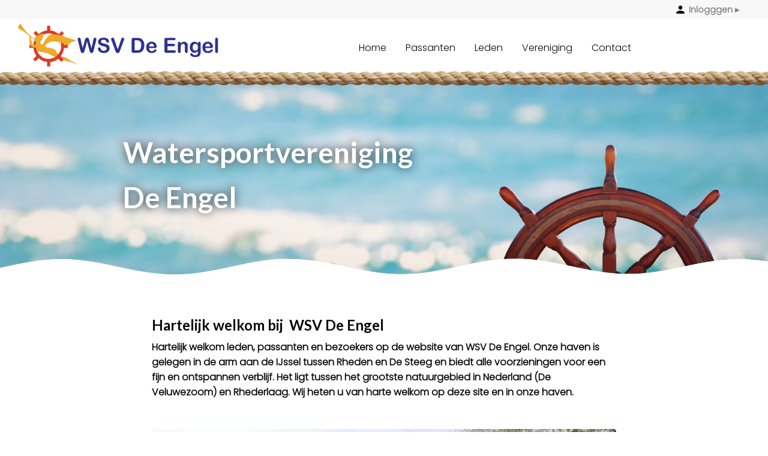

--- FILE ---
content_type: text/html; charset=UTF-8
request_url: https://www.wsvdeengel.nl/index.php/
body_size: 734687
content:
<!DOCTYPE html>
<!--
  __          _________      __  _____         ______                  _ 
 \ \        / / ____\ \    / / |  __ \       |  ____|                | |
  \ \  /\  / / (___  \ \  / /  | |  | | ___  | |__   _ __   __ _  ___| |
   \ \/  \/ / \___ \  \ \/ /   | |  | |/ _ \ |  __| | '_ \ / _` |/ _ \ |
    \  /\  /  ____) |  \  /    | |__| |  __/ | |____| | | | (_| |  __/ |
     \/  \/  |_____/    \/     |_____/ \___| |______|_| |_|\__, |\___|_|
                                                            __/ |       
                                                           |___/        

-->
<html lang="nl" dir="ltr" class="no-js">
  <head>
    <meta charset="utf-8" />
<meta name="Generator" content="Drupal 10 (https://www.drupal.org)" />
<meta name="MobileOptimized" content="width" />
<meta name="HandheldFriendly" content="true" />
<meta name="viewport" content="width=device-width, initial-scale=1.0" />
<link rel="icon" href="/themes/udt/favicon.ico" type="image/vnd.microsoft.icon" />
<link rel="canonical" href="https://www.wsvdeengel.nl/index.php/home" />
<link rel="shortlink" href="https://www.wsvdeengel.nl/index.php/node/1" />

    <title>Home. | WSV De Engel</title>
    <meta name="theme-color" content="#0673b0">
    <meta name="msapplication-navbutton-color" content="#0673b0">
    <meta name="apple-mobile-web-app-status-bar-style" content="#0673b0">
    <meta name="apple-mobile-web-app-capable" content="yes">
    <link rel="stylesheet" media="all" href="/sites/default/files/css/css_DhOCpqMMWPBNrV4saepOHx8UWW_ekwvu3K63ZTIrxDU.css?delta=0&amp;language=nl&amp;theme=udt&amp;include=eJxFyDEOgDAIAMAPVXmSoQVbEywEyuDv3XS7HE5y5tBzAX48ms7lKsJeDB27o40A8jSU_Z89p2WVKwZTiScW31AxuCQt6KIVZWsRL-drJ4c" />
<link rel="stylesheet" media="all" href="/sites/default/files/css/css_FK_C8Q3A667KFGPL3h68OrPNJPIaEdtg47I-Impf52k.css?delta=1&amp;language=nl&amp;theme=udt&amp;include=eJxFyDEOgDAIAMAPVXmSoQVbEywEyuDv3XS7HE5y5tBzAX48ms7lKsJeDB27o40A8jSU_Z89p2WVKwZTiScW31AxuCQt6KIVZWsRL-drJ4c" />

        
  </head>
  <body id="body"  class="path-frontpage node--type-page">
      <a href="#main-content" class="visually-hidden focusable skip-link">
    Overslaan en naar de inhoud gaan
  </a>
  
    <div class="dialog-off-canvas-main-canvas" data-off-canvas-main-canvas>
    <div class="user-bar">
  <div class="user-bar-content">
    <a href="/user" class="user">
      <span class="show-current-username">
        Inlogggen
      </span>
      &rtrif;
    </a>
  </div>
</div>

<div id="topbar">
  <div class="menu-button"></div>
  <div class="logo">
    <a href="https://www.wsvdeengel.nl/index.php/">
      Watersportvereniging De Engel
    </a>
  </div>
  <div id="mainmenu">
  <div class="mobile-menu-top">
    Menu
  </div>

      
<section id="block-hoofdmenu" class="block block-block-content block-block-contentea76832d-4ba3-4275-9970-115c0f094e6c">
  
  
    

  
            <div class="pg-menu">
  <div class="title"><a href="/">Home</a></div>
  </div>
  <div class="pg-menu">
  <div class="title"><a href="/passanten/voor-passanten">Passanten</a></div>
      <div class="dropdown">
      <div class="go-back">Passanten</div>
      <div class="grid-container">
        <div class="content grid-x grid-margin-x grid-margin-y"><div  class="pg-cell cell small-auto small-offset-0 large-3 large-offset-2 text-left align-self-top">
    <div class="pg-submenu">
  <div class="title">
    Passanten
  </div>
  <div class="submenu">
    <a href="/passanten/voor-passanten" class="submenu-item" data-route="Drupal\menu_link_content\Plugin\Menu\MenuLinkContent">Voor passanten</a><a href="/passanten/havenvoorzieningen" class="submenu-item" data-route="Drupal\menu_link_content\Plugin\Menu\MenuLinkContent">Havenvoorzieningen</a><a href="/passanten/ligplaatsen" class="submenu-item" data-route="Drupal\menu_link_content\Plugin\Menu\MenuLinkContent">Ligplaatsen</a><a href="/passanten/tarieven" class="submenu-item" data-route="Drupal\menu_link_content\Plugin\Menu\MenuLinkContent">Tarieven</a>
  </div>
</div>


  </div>
<div  class="pg-cell cell small-auto small-offset-0 large-3 large-offset-0 text-left align-self-top">
    <div class="pg-submenu">
  <div class="title">
    Campers
  </div>
  <div class="submenu">
    <a href="/campers/campers" class="submenu-item" data-route="Drupal\menu_link_content\Plugin\Menu\MenuLinkContent">Campers</a><a href="/campers/staplaatsen-campers" class="submenu-item" data-route="Drupal\menu_link_content\Plugin\Menu\MenuLinkContent">Staplaatsen campers</a>
  </div>
</div>


  </div>
<div  class="pg-cell cell small-auto small-offset-0 large-3 large-offset-0 text-left align-self-top">
    <div class="pg-submenu">
  <div class="title">
    In de buurt
  </div>
  <div class="submenu">
    <a href="/de-buurt/de-buurt" class="submenu-item" data-route="Drupal\menu_link_content\Plugin\Menu\MenuLinkContent">In de buurt</a>
  </div>
</div>


  </div>
</div>
      </div>
    </div>
  </div>
  <div class="pg-menu">
  <div class="title"><a href="/leden">Leden</a></div>
      <div class="dropdown">
      <div class="go-back">Leden</div>
      <div class="grid-container">
        <div class="content grid-x grid-margin-x grid-margin-y"><div  class="pg-cell cell small-auto small-offset-0 large-3 large-offset-2 text-left align-self-top">
    <div class="pg-submenu">
  <div class="title">
    Informatie
  </div>
  <div class="submenu">
    <a href="/leden/havenvoorzieningen" class="submenu-item" data-route="Drupal\menu_link_content\Plugin\Menu\MenuLinkContent">Havenvoorzieningen</a><a href="/leden/tarieven" class="submenu-item" data-route="Drupal\menu_link_content\Plugin\Menu\MenuLinkContent">Tarieven</a><a href="/leden/lid-worden" class="submenu-item" data-route="Drupal\menu_link_content\Plugin\Menu\MenuLinkContent">Lid worden</a>
  </div>
</div>


  </div>
<div  class="pg-cell cell small-auto small-offset-0 large-3 large-offset-0 text-left align-self-top">
    <div class="pg-rich-text">
  <strong>Documenten</strong><br>
&nbsp;
</div>
  <div class="pg-file">
  <a href="/sites/default/files/2020-12/protocol-elektra-wsv-de-engel-2018.pdf" class="button clear" target="_blank">Protocol elektra</a>
<a href="/sites/default/files/2021-03/Privacybeleid%20WSV%20De%20Engel.pdf" class="button clear" target="_blank">Privacybeleid WSV De Engel.pdf</a>
<a href="/sites/default/files/2025-02/Watersportvereniging%20De%20Engel%20Statutenwijziging%28AfschriftDigitaal%29.pdf" class="button clear" target="_blank">Statuten 06-06-2024</a>
<a href="/sites/default/files/2025-02/def%20HAVENREGLEMENT%2015%20april%202024.pdf" class="button clear" target="_blank">Havenreglement 15-04-2024</a>
<a href="/sites/default/files/2025-02/Huishoudelijk%20reglement%2015-04-2024_3.pdf" class="button clear" target="_blank">Huishoudelijk reglement 15-04-2024.pdf</a>

</div>

  </div>
<div  class="pg-cell cell small-auto small-offset-0 large-auto large-offset-0 text-left align-self-top">
    <div class="pg-submenu">
  <div class="title">
    Ledentoegang
  </div>
  <div class="submenu">
    <a href="/user/login">Log in om te bekijken</a>
  </div>
</div>


  </div>
</div>
      </div>
    </div>
  </div>
  <div class="pg-menu">
  <div class="title"><a href="/vereniging/vereniging">Vereniging</a></div>
      <div class="dropdown">
      <div class="go-back">Vereniging</div>
      <div class="grid-container">
        <div class="content grid-x grid-margin-x grid-margin-y"><div  class="pg-cell cell small-auto small-offset-0 large-3 large-offset-0 text-left align-self-top">
    <div class="pg-submenu">
  <div class="title">
    Onze vereniging
  </div>
  <div class="submenu">
    <a href="/vereniging/vereniging" class="submenu-item" data-route="Drupal\menu_link_content\Plugin\Menu\MenuLinkContent">Vereniging</a><a href="/vereniging/organisatie" class="submenu-item" data-route="Drupal\menu_link_content\Plugin\Menu\MenuLinkContent">Organisatie</a><a href="/vereniging/havenmeester" class="submenu-item" data-route="Drupal\menu_link_content\Plugin\Menu\MenuLinkContent">Havenmeester</a><a href="/vereniging/historie" class="submenu-item" data-route="Drupal\menu_link_content\Plugin\Menu\MenuLinkContent">Historie</a><a href="/vereniging/adverteerders" class="submenu-item" data-route="Drupal\menu_link_content\Plugin\Menu\MenuLinkContent">Adverteerders</a>
  </div>
</div>


  </div>
<div  class="pg-cell cell small-auto small-offset-0 large-3 large-offset-0 text-left align-self-top no-divider">
    <div class="pg-submenu">
  <div class="title">
    &nbsp;
  </div>
  <div class="submenu">
    <a href="/vereniging/steigernieuws" class="submenu-item" data-route="Drupal\menu_link_content\Plugin\Menu\MenuLinkContent">Steigernieuws</a><a href="/vereniging/kennisbank" class="submenu-item" data-route="Drupal\menu_link_content\Plugin\Menu\MenuLinkContent">Kennisbank</a><a href="/vereniging/functionarissen" class="submenu-item" data-route="Drupal\menu_link_content\Plugin\Menu\MenuLinkContent">Functionarissen</a><a href="/vereniging/website" class="submenu-item" data-route="Drupal\menu_link_content\Plugin\Menu\MenuLinkContent">Website</a><a href="/vereniging/omgangsregels" class="submenu-item" data-route="Drupal\menu_link_content\Plugin\Menu\MenuLinkContent">Omgangsregels</a><a href="/vereniging/veel-gestelde-vragen" class="submenu-item" data-route="Drupal\menu_link_content\Plugin\Menu\MenuLinkContent">Veel gestelde vragen</a>
  </div>
</div>


  </div>
<div  class="pg-cell cell small-auto small-offset-0 large-3 large-offset-0 text-left align-self-top">
    <div class="pg-submenu">
  <div class="title">
    Clubhuis en BST
  </div>
  <div class="submenu">
    <a href="/clubhuis/clubhuis" class="submenu-item" data-route="Drupal\menu_link_content\Plugin\Menu\MenuLinkContent">Clubhuis</a><a href="/clubhuis/brainstorm-team" class="submenu-item" data-route="Drupal\menu_link_content\Plugin\Menu\MenuLinkContent">Brainstorm team</a>
  </div>
</div>


  </div>
<div  class="pg-cell cell small-auto small-offset-0 large-3 large-offset-0 text-left align-self-top">
    <div class="pg-submenu">
  <div class="title">
    Jeugd
  </div>
  <div class="submenu">
    <a href="/jeugd/informatie-voor-jeugd" class="submenu-item" data-route="Drupal\menu_link_content\Plugin\Menu\MenuLinkContent">Informatie voor jeugd</a>
  </div>
</div>


  </div>
</div>
      </div>
    </div>
  </div>
  <div class="pg-menu">
  <div class="title"><a href="/contact">Contact</a></div>
  </div>

    
    
  </section>


  </div>
</div>
<div id="topbar-after"></div>


<header id="header">
  <div class="grid-container full pg-hero">
  <div  class="play-youtube-movie pg-hero-image" data-youtube-id="Xm9jErhRx5Q" data-youtube-type="fullscreen" data-play-label="Bekijk de video">
      <img data-interchange="[/sites/default/files/assets/hero/hero-700x500.jpg, small],[/sites/default/files/assets/hero/hero-1920x500.jpg, large]" src="/sites/default/files/assets/hero/hero-1920x500.jpg" width="1920" height="500" alt="Alt" loading="lazy" />


  </div>

  <div class="pg-hero-content-wrapper content-position-left">
    <h1>Watersportvereniging</h1>

<h1>De Engel</h1>


      
  </div>
</div>

</header>

  
<main id="main" role="main" class="grid-container">
  <a id="main-content"></a>

      
  
  
    <div data-drupal-messages-fallback class="hidden"></div>

<section id="block-udt-content" class="block block-system block-system-main-block">
  
  
    

  
          <article id="node-1"  class="node-page-full">
  
  

    <div>
    <div class="grid-container pg-row background-none">
  <div class="grid-x grid-margin-x grid-margin-y"><div  class="pg-cell cell small-auto small-offset-0 large-8 large-offset-2 text-left align-self-top">
    <div class="pg-rich-text">
  <h2>Hartelijk welkom bij&nbsp; WSV De Engel</h2>
<strong>Hartelijk welkom leden, passanten en bezoekers op de website van WSV De Engel. Onze haven is gelegen in de arm aan de IJssel tussen Rheden en De Steeg en biedt alle voorzieningen voor een fijn en ontspannen verblijf. Het ligt tussen het grootste natuurgebied in Nederland (De Veluwezoom) en Rhederlaag. Wij heten u van harte welkom op deze site en in onze haven.</strong><br>
&nbsp;
</div>
  <div  class="pg-image">
    <img src="/sites/default/files/assets/pg_image/IMG_20220505_132122_resized_20220507_043424453%20%28002%29.jpg" width="3456" height="2592" alt="" loading="lazy" />


  </div>

  <div class="pg-rich-text">
  <br>
&nbsp;
</div>
  <div class="pg-rich-text">
  &nbsp;&nbsp;
</div>

  </div>
</div>
</div>
<div class="grid-container pg-row background-primary">
  <div class="grid-x grid-margin-x grid-margin-y"><div  class="pg-cell cell small-auto small-offset-0 large-6 large-offset-3 text-left align-self-top">
    <div class="pg-rich-text">
  <h2><strong>50 jarig jubileum van WSV &nbsp;De Engel&nbsp;</strong></h2><p>Op zaterdag 12 april 2025 organiseerde de vereniging een feestelijk open huis aan de Steegse Haven 1 in Rheden. Tussen 9:30 en 11:30 uur waren bezoekers van harte welkom om kennis te maken met deze bijzondere plek aan de IJssel. &nbsp;</p><p>De middag was gereserveerd voor genodigden en de avond werd geopend door het hijsen van de vlaggen en het traditionele 'roestspoelen' waarmee tevens de opening van het nieuwe vaarseizoen werd ingeluid.</p><p>Het was een gezellige avond met heerlijk eten, drinken, ijs en verschillende activiteiten en muziek.</p><p>Samengevat: "Een geslaagd jubileumfeest" dat via: 'rheden.nieuws.nl' is te bekijken of door te klikken op:</p><p><a href="https://rheden.nieuws.nl/nieuws/watersportvereniging-de-engel-viert-50-jarig-jubileum-met-open-dag-en-feestavond">Watersportvereniging De Engel viert 50-jarig jubileum met open dag en feestavond</a></p>
</div>

  </div>
</div>
</div>
<div class="grid-container pg-row background-none">
  <div class="grid-x grid-margin-x grid-margin-y"><div  class="pg-cell cell small-auto small-offset-0 large-auto large-offset-0 text-left align-self-top has-cta">
    
  <h2 class="pg-heading text-align-center"
      >
    Voor passanten
  </h2>

  <div  class="has-cta pg-image">
    <img src="/sites/default/files/assets/pg_image/haven-de-steeg-omgeving-600x338.jpg" width="600" height="338" alt="" loading="lazy" />


      <a href="/index.php/passanten/voor-passanten">
      <span class="content">
        
        <span class="description"></span>
      </span>
    </a>
  </div>

  <div class="pg-rich-text">
  <p><span style="font-size:15px;">Hier vindt u alle informatie over onze haven, hoe u er komt,&nbsp;welke faciliteiten er zijn,&nbsp;de tarieven, enz.&nbsp;</span>Maar ook wat er allemaal te doen is in de omgeving. Ik kan u verzekeren: "Dat&nbsp;is geweldig!&nbsp;</p>
</div>

      <a href="/index.php/passanten/voor-passanten" class="clickable-tile"></a>
    <div class="pg-cta">
  <a href="/index.php/passanten/voor-passanten" class="button hollow expanded tertiary"  >Voor passanten</a>
</div>
  </div>
<div  class="pg-cell cell small-auto small-offset-0 large-auto large-offset-0 text-left align-self-top has-cta">
    
  <h2 class="pg-heading text-align-center"
      >
    Voor leden
  </h2>

  <div  class="has-cta pg-image">
    <img src="/sites/default/files/assets/pg_image/IMG_20220505_132122_resized_20220507_043424453%20%28002%29_0.jpg" width="3456" height="2592" alt="" loading="lazy" />


      <a href="/index.php/leden">
      <span class="content">
        
        <span class="description">Beschrijving</span>
      </span>
    </a>
  </div>

  <div class="pg-rich-text">
  <p>Aspirant leden vinden hier informatie over lid worden. Leden treffen hier verenigingsgegevens aan aan en kunnen inloggen bij: 'Ga naar ledeninformatie'.</p>
</div>

      <a href="/index.php/leden" class="clickable-tile"></a>
    <div class="pg-cta">
  <a href="/index.php/leden" class="button tertiary"  >Voor leden</a>
</div>
  </div>
</div>
</div>
<div class="grid-container pg-row background-tertiary">
  <div class="grid-x grid-margin-x grid-margin-y"><div  class="pg-cell cell small-auto small-offset-0 large-auto large-offset-0 text-left align-self-top">
    <div class="pg-evenementen">
  <h3>
    Evenementen
  </h3>
  <ul>
      </ul>
</div>


  </div>
<div  class="pg-cell cell small-auto small-offset-0 large-auto large-offset-0 text-left align-self-top">
    <div class="pg-recent-articles">
  <h3>
    Recente berichten
  </h3>
  <ul>
          <li><article id="node-150"  class="node-article-list">
  
  

  <div class="image">
      <img src="/sites/default/files/styles/node_thumbnail/public/assets/node-thumnail/1%2C6%20Mb%20foto.jpg?itok=wH7jgt4s" width="160" height="120" alt="" loading="lazy" />



  </div>
  <div class="content">
    <h4>
      
<span>Openingstijden Engelenbak</span>

    </h4>
    <div class="message">
      <p><strong style="-webkit-text-stroke-width:0px;background-color:rgb(255, 255, 255);box-sizing:inherit;color:rgb(10, 10, 10);font-family:Poppins, sans-serif;font-size:16px;font-style:normal;font-variant-caps:normal;font-variant-ligatures:normal;letter-spacing:normal;line-height:inherit;orphans:2;text-align:left;text-decoration-color:initial;text-decoration-style:initial;text-decoration-thickness:initial;text-indent:0px;text-transform:none;white-space:normal;widows:2;word-spacing:0px;">Elke vrijdag van 17:00 uur tot 20:00 uur en elke zaterdag van 15:00 uur tot 20:00 uur.</strong><br><span style="-webkit-text-stroke-width:0px;background-color:rgb(255, 255, 255);color:rgb(10, 10, 10);display:inline !important;float:none;font-family:Poppins, sans-serif;font-size:16px;font-style:normal;font-variant-caps:normal;font-variant-ligatures:normal;font-weight:400;letter-spacing:normal;orphans:2;text-align:left;text-decoration-color:initial;text-decoration-style:initial;text-decoration-thickness:initial;text-indent:0px;text-transform:none;white-space:normal;widows:2;word-spacing:0px;">U bent van harte welkom voor een gezellig samenzijn met een drankje.</span></p>
    </div>
    <div class="leesmeer">
      <a href="#" data-reveal-node="150">Bekijk dit bericht ></a>
    </div>
  </div>
</article></li>
          <li><article id="node-151"  class="node-article-list">
  
  

  <div class="image">
      <img src="/sites/default/files/styles/node_thumbnail/public/assets/node-thumnail/nieuwjaarsborrel.png?itok=BSpjIfci" width="160" height="120" alt="" loading="lazy" />



  </div>
  <div class="content">
    <h4>
      
<span>Nieuwjaarsborrel van 14:00 uur tot 16:00 uur in de Engelenbak</span>

    </h4>
    <div class="message">
      <p><span style="font-family:&quot;Times New Roman&quot;,serif;font-size:30.0pt;line-height:107%;" lang="EN-US"><img width="567" height="797" src="[data-uri]" v:shapes="_x0000_i1025" loading="lazy"></span></p>
    </div>
    <div class="leesmeer">
      <a href="#" data-reveal-node="151">Bekijk dit bericht ></a>
    </div>
  </div>
</article></li>
      </ul>
</div>


  </div>
</div>
</div>
<div class="pg-contact grid-x ">
  <div class="cell small-10 small-offset-1 medium-8 medium-offset-2">
    <div class="pg-contact-container grid-x grid-margin-x grid-margin-y">
      <div class="cell small-12 large-2 align-self-middle contact-img"></div>
      <div class="cell small-12 large-5 align-self-middle contact-text">
        <h3>Heeft u vragen?</h3>
        <p>
          Neem hiervoor gerust contact met ons op.
        </p>
        <p>
          <b>Watersport vereniging De Engel</b><br>
          Steegse Haven 1<br>
          6991GZ Rheden<br>
        </p>
      </div>
      <div class="cell small-12 large-5 contact-cta align-self-middle">
        <a href="tel:31 6 238 213 29" class="button expanded contact-cta phone">Havenmeester: 06-238 213 29</a>
        <a href="/contact" class="button expanded contact-cta mail">Neem contact op</a>
      </div>
    </div>
  </div>
</div>

  </div>
</article>
    
    
  </section>




</main>



<footer id="footer">
  <div class="grid-container">
      <div class="logo"></div>
    <div class="grid-x grid-margin-x grid-padding-x medium-padding-collapse">
      
                        
      <div id="footer-bottom" class="cell small-12 text-align-center">
          
<div id="block-horizontalefooter" class="block block-block-content block-block-contentd72f6a78-c041-436d-b7cd-0c978a0fe2fa">
  
    
  <div class="block-content">
    <a href="/contact/disclaimer">Disclaimer</a>
<a href="/contact/privacy">Privacy</a>
<a href="/sitemap.xml">Sitemap</a>

  </div>
</div>

        &copy;2026 Watersportvereniging De Engel
      </div>
    </div>
  </div>
</footer>



  </div>

  
  <script type="application/json" data-drupal-selector="drupal-settings-json">{"path":{"baseUrl":"\/index.php\/","pathPrefix":"","currentPath":"node\/1","currentPathIsAdmin":false,"isFront":true,"currentLanguage":"nl"},"pluralDelimiter":"\u0003","suppressDeprecationErrors":true,"user":{"uid":0,"permissionsHash":"4e29905f3fb77b904496b6bd803158874a5157ff0cf05973dba2b9a9bba9dbfb"}}</script>
<script src="/sites/default/files/js/js_R6LrKxgM_xpCcqNce7DnS-G1tqBGy0VePinviQ_qnVc.js?scope=footer&amp;delta=0&amp;language=nl&amp;theme=udt&amp;include=eJzLSU1JzcvJzCou0S8tTi3KS8xN1SlNKdFPz8lPSszRzSoG8wpyEit1K_NLS0qTUnVzMvOyAVmUFVQ"></script>
<script src="//www.youtube.com/iframe_api"></script>
<script src="/sites/default/files/js/js_pw_BWfAuzwhbA3_lecHPY0Mof-yy9OGiNr0Y5jFjO98.js?scope=footer&amp;delta=2&amp;language=nl&amp;theme=udt&amp;include=eJzLSU1JzcvJzCou0S8tTi3KS8xN1SlNKdFPz8lPSszRzSoG8wpyEit1K_NLS0qTUnVzMvOyAVmUFVQ"></script>

    </body>
</html>

--- FILE ---
content_type: text/css
request_url: https://www.wsvdeengel.nl/sites/default/files/css/css_FK_C8Q3A667KFGPL3h68OrPNJPIaEdtg47I-Impf52k.css?delta=1&language=nl&theme=udt&include=eJxFyDEOgDAIAMAPVXmSoQVbEywEyuDv3XS7HE5y5tBzAX48ms7lKsJeDB27o40A8jSU_Z89p2WVKwZTiScW31AxuCQt6KIVZWsRL-drJ4c
body_size: 90954
content:
@import url('https://fonts.googleapis.com/css2?family=Lato:wght@700&family=Raleway&display=swap');@import url('https://fonts.googleapis.com/css2?family=Lato:wght@700&family=Poppins:wght@300&display=swap');@import url('https://fonts.googleapis.com/icon?family=Material+Icons');@import"https://fonts.googleapis.com/css2?family=Lato:wght@700&family=Poppins:wght@300&display=swap";@import"https://fonts.googleapis.com/icon?family=Material+Icons";
/* @license GPL-2.0-or-later https://www.drupal.org/licensing/faq */
{"version":3,"sources":["_settings.scss","_base.scss","../node_modules/foundation-sites/scss/util/_breakpoint.scss","../node_modules/foundation-sites/scss/components/_reveal.scss","../node_modules/foundation-sites/scss/vendor/normalize.scss","../node_modules/foundation-sites/scss/_global.scss","../node_modules/foundation-sites/scss/util/_mixins.scss","../node_modules/foundation-sites/scss/xy-grid/_classes.scss","../node_modules/foundation-sites/scss/xy-grid/_gutters.scss","../node_modules/foundation-sites/scss/xy-grid/_grid.scss","../node_modules/foundation-sites/scss/xy-grid/_cell.scss","../node_modules/foundation-sites/scss/xy-grid/_layout.scss","../node_modules/foundation-sites/scss/xy-grid/_collapse.scss","../node_modules/foundation-sites/scss/xy-grid/_position.scss","../node_modules/foundation-sites/scss/xy-grid/_frame.scss","../node_modules/foundation-sites/scss/typography/_base.scss","../node_modules/foundation-sites/scss/util/_color.scss","../node_modules/foundation-sites/scss/typography/_helpers.scss","../node_modules/foundation-sites/scss/typography/_alignment.scss","../node_modules/foundation-sites/scss/typography/_print.scss","../node_modules/foundation-sites/scss/components/_button.scss","../node_modules/foundation-sites/scss/forms/_text.scss","../node_modules/foundation-sites/scss/forms/_checkbox.scss","../node_modules/foundation-sites/scss/forms/_label.scss","../node_modules/foundation-sites/scss/forms/_help-text.scss","../node_modules/foundation-sites/scss/forms/_input-group.scss","../node_modules/foundation-sites/scss/forms/_fieldset.scss","../node_modules/foundation-sites/scss/forms/_select.scss","../node_modules/foundation-sites/scss/forms/_error.scss","../node_modules/foundation-sites/scss/components/_breadcrumbs.scss","../node_modules/foundation-sites/scss/components/_close-button.scss","../node_modules/foundation-sites/scss/components/_menu-icon.scss","../node_modules/foundation-sites/scss/components/_responsive-embed.scss","../node_modules/foundation-sites/scss/components/_orbit.scss","../node_modules/foundation-sites/scss/components/_tooltip.scss","../node_modules/foundation-sites/scss/components/_visibility.scss","../node_modules/foundation-sites/scss/components/_flex.scss","../node_modules/foundation-sites/scss/util/_flex.scss","../node_modules/motion-ui/src/util/_transition.scss","../node_modules/motion-ui/src/_classes.scss","../node_modules/motion-ui/src/util/_keyframe.scss","../node_modules/motion-ui/src/transitions/_slide.scss","../node_modules/motion-ui/src/transitions/_fade.scss","../node_modules/motion-ui/src/transitions/_hinge.scss","../node_modules/motion-ui/src/transitions/_zoom.scss","../node_modules/motion-ui/src/transitions/_spin.scss","../node_modules/motion-ui/src/util/_animation.scss","_udt-mixin.scss","_form.scss","block/_system_breadcrumb.scss","content/_node.scss","content/_node-adverteerder.scss","content/_node-article-list.scss","content/_node-article-teaser.scss","content/_node-evenement-full.scss","content/_node-evenement-list.scss","layout/_topbar.scss","paragraphs/_cell.scss","paragraphs/_contact.scss","paragraphs/_cta.scss","paragraphs/_evenementen.scss","paragraphs/_faq.scss","paragraphs/_file.scss","paragraphs/_heading.scss","paragraphs/_hero.scss","paragraphs/_image.scss","paragraphs/_qanda.scss","paragraphs/_recent-articles.scss","paragraphs/_roadmap.scss","paragraphs/_row.scss","paragraphs/_spacing.scss","paragraphs/_submenu.scss","paragraphs/_usp.scss","_footer.scss","_icons.scss","_status-messages.scss","_tables.scss","_user.scss"],"names":[],"mappings":"CAKQ,qGCJA,iECkLA,8CCtIN,iDACE,WACA,UACA,eC7CF,4EAQA,KACE,iBACA,8BAQF,KACE,SAMF,GACE,cACA,eASF,GACE,uBACA,SACA,iBAMF,IACE,gCACA,cAQF,EACE,+BAMF,YACE,gBACA,iCAKF,SAEE,mBAMF,cAGE,gCACA,cAKF,MACE,cAMF,QAEE,cACA,cACA,kBACA,wBAGF,IACE,eAGF,IACE,WAQF,IACE,kBASF,sCAKE,oBACA,eACA,iBACA,SAMF,aAEE,iBAMF,cAEE,oBAKF,gDAIE,0BAKF,wHAIE,kBACA,UAKF,4GAIE,8BAKF,SACE,2BAQF,OACE,sBACA,cACA,cACA,eACA,UACA,mBAKF,SACE,wBAKF,SACE,cAMF,6BAEE,sBACA,UAKF,kFAEE,YAMF,cACE,6BACA,oBAKF,yCACE,wBAMF,6BACE,0BACA,aAQF,QACE,cAKF,QACE,kBAQF,SACE,aAKF,SACE,aAQA,oOACE,aAKJ,kBACE,2BACA,yBCxJF,eACE,4EAGF,KACE,sBACA,UL1He,KK8HjB,qBAGE,mBAIF,KACE,SACA,UAUA,WLjII,KKmIJ,YLtKe,qBKuKf,YL5HmB,OK6HnB,YLlJgB,IKmJhB,MLvII,QK0IF,mCACA,kCAIJ,IAEE,qBACA,sBAGA,eACA,YACA,+BAIF,SACE,YACA,gBACA,cLlJY,IKsJd,OACE,sBACA,WACA,cLzJY,IKgKZ,6GAGE,0BAKJ,OAEE,UACA,gBACA,SACA,cL7KY,IK8KZ,yBACA,cACA,OL1KmB,KM6IrB,8BACE,UDgCF,IACE,cACA,iCAIF,sCAKE,oBAIF,YACE,yBAGF,WACE,wBElPF,gBCoBM,2CCdN,UTUa,OSTb,iBACA,kBP+JM,8CKvKN,gBCoBM,0CDjBJ,sBCiBI,2CCdN,UFF+B,KEG/B,iBACA,kBP+JM,8CKpKJ,sBCiBI,0CDbJ,qBCsBE,+BCvBJ,UFE+B,KED/B,iBACA,kBFKA,QESA,aACA,mBFNA,MGqGA,cAIE,aACA,YAsCA,MATM,KHpIN,WGkGF,WH9FE,aG8FF,cHxFE,cGmIA,MATM,KHtHN,gBG+HA,MATM,KHtGJ,yPACE,gBLoHA,8CKrHF,uQACE,iBLoHA,0CKrHF,yPACE,iBLyHA,oCK1HF,uQACE,iBLyHA,oCK1HF,qRACE,iBAaJ,+MGsDF,cHvCI,iBGkFF,MATM,cHzEJ,iBGkFF,MATM,eHzEJ,iBGkFF,MATM,IHzEJ,iBGkFF,MATM,eHzEJ,iBGkFF,MATM,eHzEJ,iBGkFF,MATM,IHzEJ,iBGkFF,MATM,eHzEJ,iBGkFF,MATM,eHzEJ,iBGkFF,MATM,IHzEJ,kBGkFF,MATM,eHzEJ,kBGkFF,MATM,eHzEJ,kBGkFF,MATM,KReF,8CK5GF,qBG2DJ,WA2CE,MATM,KHxFN,kPGsDF,cHhDI,uBG2FF,MATM,KHzEJ,kBGkFF,MATM,cHzEJ,kBGkFF,MATM,eHzEJ,kBGkFF,MATM,IHzEJ,kBGkFF,MATM,eHzEJ,kBGkFF,MATM,eHzEJ,kBGkFF,MATM,IHzEJ,kBGkFF,MATM,eHzEJ,kBGkFF,MATM,eHzEJ,kBGkFF,MATM,IHzEJ,mBGkFF,MATM,eHzEJ,mBGkFF,MATM,eHzEJ,mBGkFF,MATM,MReF,0CK5GF,oBG2DJ,WA2CE,MATM,KHxFN,qOGsDF,cHhDI,sBG2FF,MATM,KHzEJ,iBGkFF,MATM,cHzEJ,iBGkFF,MATM,eHzEJ,iBGkFF,MATM,IHzEJ,iBGkFF,MATM,eHzEJ,iBGkFF,MATM,eHzEJ,iBGkFF,MATM,IHzEJ,iBGkFF,MATM,eHzEJ,iBGkFF,MATM,eHzEJ,iBGkFF,MATM,IHzEJ,kBGkFF,MATM,eHzEJ,kBGkFF,MATM,eHzEJ,kBGkFF,MATM,MRoBF,oCKjHF,qBG2DJ,WA2CE,MATM,KHxFN,kPGsDF,cHhDI,uBG2FF,MATM,KHzEJ,kBGkFF,MATM,cHzEJ,kBGkFF,MATM,eHzEJ,kBGkFF,MATM,IHzEJ,kBGkFF,MATM,eHzEJ,kBGkFF,MATM,eHzEJ,kBGkFF,MATM,IHzEJ,kBGkFF,MATM,eHzEJ,kBGkFF,MATM,eHzEJ,kBGkFF,MATM,IHzEJ,mBGkFF,MATM,eHzEJ,mBGkFF,MATM,eHzEJ,mBGkFF,MATM,MRoBF,oCKjHF,sBG2DJ,WA2CE,MATM,KHxFN,+PGsDF,cHhDI,wBG2FF,MATM,KHzEJ,mBGkFF,MATM,cHzEJ,mBGkFF,MATM,eHzEJ,mBGkFF,MATM,IHzEJ,mBGkFF,MATM,eHzEJ,mBGkFF,MATM,eHzEJ,mBGkFF,MATM,IHzEJ,mBGkFF,MATM,eHzEJ,mBGkFF,MATM,eHzEJ,mBGkFF,MATM,IHzEJ,oBGkFF,MATM,eHzEJ,oBGkFF,MATM,eHzEJ,oBGkFF,MATM,MHjER,kCACE,WAIF,kCACE,YA8BF,eCvGM,2CNmJA,8CK5CN,eCvGM,0CD2GJ,qBGkCA,MATM,oBF3HJ,yCN0IE,8CKjCA,qBG2BJ,MATM,kBF3HJ,wCDsEJ,qBG8DE,MATM,KHjDR,uBG0DE,MATM,KHzCN,wBGkDA,MATM,6BHzCN,wBGkDA,MATM,8BHzCN,wBGkDA,MATM,mBHzCN,wBGkDA,MATM,8BHzCN,wBGkDA,MATM,8BHzCN,wBGkDA,MATM,mBHzCN,wBGkDA,MATM,8BHzCN,wBGkDA,MATM,8BHzCN,wBGkDA,MATM,mBHzCN,yBGkDA,MATM,8BHzCN,yBGkDA,MATM,8BHzCN,yBGkDA,MATM,oBReF,8CKpEN,qBG8DE,MATM,KHjDR,uBG0DE,MATM,KHzCN,wBGkDA,MATM,2BHzCN,wBGkDA,MATM,4BHzCN,wBGkDA,MATM,iBHzCN,wBGkDA,MATM,4BHzCN,wBGkDA,MATM,4BHzCN,wBGkDA,MATM,iBHzCN,wBGkDA,MATM,4BHzCN,wBGkDA,MATM,4BHzCN,wBGkDA,MATM,iBHzCN,yBGkDA,MATM,4BHzCN,yBGkDA,MATM,4BHzCN,yBGkDA,MATM,kBHrDR,4BG8DE,MATM,KHjDR,8BG0DE,MATM,KHzCN,yBGkDA,MATM,2BHzCN,yBGkDA,MATM,4BHzCN,yBGkDA,MATM,iBHzCN,yBGkDA,MATM,4BHzCN,yBGkDA,MATM,4BHzCN,yBGkDA,MATM,iBHzCN,yBGkDA,MATM,4BHzCN,yBGkDA,MATM,4BHzCN,yBGkDA,MATM,iBHzCN,0BGkDA,MATM,4BHzCN,0BGkDA,MATM,4BHzCN,0BGkDA,MATM,mBReF,0CKpEN,2BG8DE,MATM,KHjDR,6BG0DE,MATM,KHzCN,wBGkDA,MATM,2BHzCN,wBGkDA,MATM,4BHzCN,wBGkDA,MATM,iBHzCN,wBGkDA,MATM,4BHzCN,wBGkDA,MATM,4BHzCN,wBGkDA,MATM,iBHzCN,wBGkDA,MATM,4BHzCN,wBGkDA,MATM,4BHzCN,wBGkDA,MATM,iBHzCN,yBGkDA,MATM,4BHzCN,yBGkDA,MATM,4BHzCN,yBGkDA,MATM,mBRoBF,oCKzEN,4BG8DE,MATM,KHjDR,8BG0DE,MATM,KHzCN,yBGkDA,MATM,2BHzCN,yBGkDA,MATM,4BHzCN,yBGkDA,MATM,iBHzCN,yBGkDA,MATM,4BHzCN,yBGkDA,MATM,4BHzCN,yBGkDA,MATM,iBHzCN,yBGkDA,MATM,4BHzCN,yBGkDA,MATM,4BHzCN,yBGkDA,MATM,iBHzCN,0BGkDA,MATM,4BHzCN,0BGkDA,MATM,4BHzCN,0BGkDA,MATM,mBRoBF,oCKzEN,6BG8DE,MATM,KHjDR,+BG0DE,MATM,KHzCN,0BGkDA,MATM,2BHzCN,0BGkDA,MATM,4BHzCN,0BGkDA,MATM,iBHzCN,0BGkDA,MATM,4BHzCN,0BGkDA,MATM,4BHzCN,0BGkDA,MATM,iBHzCN,0BGkDA,MATM,4BHzCN,0BGkDA,MATM,4BHzCN,0BGkDA,MATM,iBHzCN,2BGkDA,MATM,4BHzCN,2BGkDA,MATM,4BHzCN,2BGkDA,MATM,mBHUN,gCC9II,2CNmJA,8CKLJ,gCC9II,0CDoJJ,2CCpJI,2CNmJA,8CKCJ,2CCpJI,0CDyJJ,sBCzJI,2CNmJA,8CKMJ,sBCzJI,4DE6IJ,MATM,KCpIR,kBD6IE,MATM,ICpIR,kBD6IE,MATM,eCpIR,kBD6IE,MATM,ICpIR,kBD6IE,MATM,ICpIR,kBD6IE,MATM,eCpIR,kBD6IE,MATM,eCpIR,kBD6IE,MATM,MReF,8CSnJN,mBD6IE,MATM,KCpIR,mBD6IE,MATM,ICpIR,mBD6IE,MATM,eCpIR,mBD6IE,MATM,ICpIR,mBD6IE,MATM,ICpIR,mBD6IE,MATM,eCpIR,mBD6IE,MATM,eCpIR,mBD6IE,MATM,OReF,0CSnJN,kBD6IE,MATM,KCpIR,kBD6IE,MATM,ICpIR,kBD6IE,MATM,eCpIR,kBD6IE,MATM,ICpIR,kBD6IE,MATM,ICpIR,kBD6IE,MATM,eCpIR,kBD6IE,MATM,eCpIR,kBD6IE,MATM,ORoBF,oCSxJN,mBD6IE,MATM,KCpIR,mBD6IE,MATM,ICpIR,mBD6IE,MATM,eCpIR,mBD6IE,MATM,ICpIR,mBD6IE,MATM,ICpIR,mBD6IE,MATM,eCpIR,mBD6IE,MATM,eCpIR,mBD6IE,MATM,ORoBF,oCSxJN,oBD6IE,MATM,KCpIR,oBD6IE,MATM,ICpIR,oBD6IE,MATM,eCpIR,oBD6IE,MATM,ICpIR,oBD6IE,MATM,ICpIR,oBD6IE,MATM,eCpIR,oBD6IE,MATM,eCpIR,oBD6IE,MATM,OCpIR,gCD6IE,MATM,oBCpIR,gCD6IE,MATM,mBCpIR,gCD6IE,MATM,8BCpIR,gCD6IE,MATM,mBCpIR,gCD6IE,MATM,mBCpIR,gCD6IE,MATM,8BCpIR,gCD6IE,MATM,8BCpIR,gCD6IE,MATM,qBReF,8CSnJN,gCD6IE,MATM,kBCpIR,gCD6IE,MATM,iBCpIR,gCD6IE,MATM,4BCpIR,gCD6IE,MATM,iBCpIR,gCD6IE,MATM,iBCpIR,gCD6IE,MATM,4BCpIR,gCD6IE,MATM,4BCpIR,gCD6IE,MATM,mBCpIR,iCD6IE,MATM,kBCpIR,iCD6IE,MATM,iBCpIR,iCD6IE,MATM,4BCpIR,iCD6IE,MATM,iBCpIR,iCD6IE,MATM,iBCpIR,iCD6IE,MATM,4BCpIR,iCD6IE,MATM,4BCpIR,iCD6IE,MATM,oBReF,0CSnJN,gCD6IE,MATM,kBCpIR,gCD6IE,MATM,iBCpIR,gCD6IE,MATM,4BCpIR,gCD6IE,MATM,iBCpIR,gCD6IE,MATM,iBCpIR,gCD6IE,MATM,4BCpIR,gCD6IE,MATM,4BCpIR,gCD6IE,MATM,oBRoBF,oCSxJN,iCD6IE,MATM,kBCpIR,iCD6IE,MATM,iBCpIR,iCD6IE,MATM,4BCpIR,iCD6IE,MATM,iBCpIR,iCD6IE,MATM,iBCpIR,iCD6IE,MATM,4BCpIR,iCD6IE,MATM,4BCpIR,iCD6IE,MATM,oBRoBF,oCSxJN,kCD6IE,MATM,kBCpIR,kCD6IE,MATM,iBCpIR,kCD6IE,MATM,4BCpIR,kCD6IE,MATM,iBCpIR,kCD6IE,MATM,iBCpIR,kCD6IE,MATM,4BCpIR,kCD6IE,MATM,4BCpIR,kCD6IE,MATM,oBHmEJ,uBK9ME,6BAGF,6BAEI,6BAsBE,gCFyHR,MATM,cEhHE,gCFyHR,MATM,eEhHE,gCFyHR,MATM,IEhHE,gCFyHR,MATM,eEhHE,gCFyHR,MATM,eEhHE,gCFyHR,MATM,IEhHE,gCFyHR,MATM,eEhHE,gCFyHR,MATM,eEhHE,gCFyHR,MATM,IEhHE,iCFyHR,MATM,eEhHE,iCFyHR,MATM,eEhHE,iCFyHR,MATM,KReF,8CU/HI,iCFyHR,MATM,cEhHE,iCFyHR,MATM,eEhHE,iCFyHR,MATM,IEhHE,iCFyHR,MATM,eEhHE,iCFyHR,MATM,eEhHE,iCFyHR,MATM,IEhHE,iCFyHR,MATM,eEhHE,iCFyHR,MATM,eEhHE,iCFyHR,MATM,IEhHE,kCFyHR,MATM,eEhHE,kCFyHR,MATM,eEhHE,kCFyHR,MATM,MReF,0CU/HI,gCFyHR,MATM,cEhHE,gCFyHR,MATM,eEhHE,gCFyHR,MATM,IEhHE,gCFyHR,MATM,eEhHE,gCFyHR,MATM,eEhHE,gCFyHR,MATM,IEhHE,gCFyHR,MATM,eEhHE,gCFyHR,MATM,eEhHE,gCFyHR,MATM,IEhHE,iCFyHR,MATM,eEhHE,iCFyHR,MATM,eEhHE,iCFyHR,MATM,MRoBF,oCUpII,iCFyHR,MATM,cEhHE,iCFyHR,MATM,eEhHE,iCFyHR,MATM,IEhHE,iCFyHR,MATM,eEhHE,iCFyHR,MATM,eEhHE,iCFyHR,MATM,IEhHE,iCFyHR,MATM,eEhHE,iCFyHR,MATM,eEhHE,iCFyHR,MATM,IEhHE,kCFyHR,MATM,eEhHE,kCFyHR,MATM,eEhHE,kCFyHR,MATM,MRoBF,oCUpII,kCFyHR,MATM,cEhHE,kCFyHR,MATM,eEhHE,kCFyHR,MATM,IEhHE,kCFyHR,MATM,eEhHE,kCFyHR,MATM,eEhHE,kCFyHR,MATM,IEhHE,kCFyHR,MATM,eEhHE,kCFyHR,MATM,eEhHE,kCFyHR,MATM,IEhHE,mCFyHR,MATM,eEhHE,mCFyHR,MATM,eEhHE,mCFyHR,MATM,MHyEJ,wBK7KE,6BAGF,8BAEI,+BV8GF,8CKoDF,wBK9ME,6BAGF,8BAEI,8BVqJF,8CUxII,iCFkIR,MATM,cEzHE,iCFkIR,MATM,eEzHE,iCFkIR,MATM,IEzHE,iCFkIR,MATM,eEzHE,iCFkIR,MATM,eEzHE,iCFkIR,MATM,IEzHE,iCFkIR,MATM,eEzHE,iCFkIR,MATM,eEzHE,iCFkIR,MATM,IEzHE,kCFkIR,MATM,eEzHE,kCFkIR,MATM,eEzHE,kCFkIR,MATM,MReF,8CU/HI,kCFyHR,MATM,cEhHE,kCFyHR,MATM,eEhHE,kCFyHR,MATM,IEhHE,kCFyHR,MATM,eEhHE,kCFyHR,MATM,eEhHE,kCFyHR,MATM,IEhHE,kCFyHR,MATM,eEhHE,kCFyHR,MATM,eEhHE,kCFyHR,MATM,IEhHE,mCFyHR,MATM,eEhHE,mCFyHR,MATM,eEhHE,mCFyHR,MATM,MReF,0CU/HI,iCFyHR,MATM,cEhHE,iCFyHR,MATM,eEhHE,iCFyHR,MATM,IEhHE,iCFyHR,MATM,eEhHE,iCFyHR,MATM,eEhHE,iCFyHR,MATM,IEhHE,iCFyHR,MATM,eEhHE,iCFyHR,MATM,eEhHE,iCFyHR,MATM,IEhHE,kCFyHR,MATM,eEhHE,kCFyHR,MATM,eEhHE,kCFyHR,MATM,MRoBF,oCUpII,kCFyHR,MATM,cEhHE,kCFyHR,MATM,eEhHE,kCFyHR,MATM,IEhHE,kCFyHR,MATM,eEhHE,kCFyHR,MATM,eEhHE,kCFyHR,MATM,IEhHE,kCFyHR,MATM,eEhHE,kCFyHR,MATM,eEhHE,kCFyHR,MATM,IEhHE,mCFyHR,MATM,eEhHE,mCFyHR,MATM,eEhHE,mCFyHR,MATM,MRoBF,oCUpII,mCFyHR,MATM,cEhHE,mCFyHR,MATM,eEhHE,mCFyHR,MATM,IEhHE,mCFyHR,MATM,eEhHE,mCFyHR,MATM,eEhHE,mCFyHR,MATM,IEhHE,mCFyHR,MATM,eEhHE,mCFyHR,MATM,eEhHE,mCFyHR,MATM,IEhHE,oCFyHR,MATM,eEhHE,oCFyHR,MATM,eEhHE,oCFyHR,MATM,MReF,8CK0DF,yBK7KE,6BAGF,+BAEI,gCV8GF,0CKoDF,uBK9ME,6BAGF,6BAEI,8BVqJF,0CUxII,gCFkIR,MATM,cEzHE,gCFkIR,MATM,eEzHE,gCFkIR,MATM,IEzHE,gCFkIR,MATM,eEzHE,gCFkIR,MATM,eEzHE,gCFkIR,MATM,IEzHE,gCFkIR,MATM,eEzHE,gCFkIR,MATM,eEzHE,gCFkIR,MATM,IEzHE,iCFkIR,MATM,eEzHE,iCFkIR,MATM,eEzHE,iCFkIR,MATM,MReF,0CUxII,iCFkIR,MATM,cEzHE,iCFkIR,MATM,eEzHE,iCFkIR,MATM,IEzHE,iCFkIR,MATM,eEzHE,iCFkIR,MATM,eEzHE,iCFkIR,MATM,IEzHE,iCFkIR,MATM,eEzHE,iCFkIR,MATM,eEzHE,iCFkIR,MATM,IEzHE,kCFkIR,MATM,eEzHE,kCFkIR,MATM,eEzHE,kCFkIR,MATM,MReF,0CU/HI,gCFyHR,MATM,cEhHE,gCFyHR,MATM,eEhHE,gCFyHR,MATM,IEhHE,gCFyHR,MATM,eEhHE,gCFyHR,MATM,eEhHE,gCFyHR,MATM,IEhHE,gCFyHR,MATM,eEhHE,gCFyHR,MATM,eEhHE,gCFyHR,MATM,IEhHE,iCFyHR,MATM,eEhHE,iCFyHR,MATM,eEhHE,iCFyHR,MATM,MRoBF,oCUpII,iCFyHR,MATM,cEhHE,iCFyHR,MATM,eEhHE,iCFyHR,MATM,IEhHE,iCFyHR,MATM,eEhHE,iCFyHR,MATM,eEhHE,iCFyHR,MATM,IEhHE,iCFyHR,MATM,eEhHE,iCFyHR,MATM,eEhHE,iCFyHR,MATM,IEhHE,kCFyHR,MATM,eEhHE,kCFyHR,MATM,eEhHE,kCFyHR,MATM,MRoBF,oCUpII,kCFyHR,MATM,cEhHE,kCFyHR,MATM,eEhHE,kCFyHR,MATM,IEhHE,kCFyHR,MATM,eEhHE,kCFyHR,MATM,eEhHE,kCFyHR,MATM,IEhHE,kCFyHR,MATM,eEhHE,kCFyHR,MATM,eEhHE,kCFyHR,MATM,IEhHE,mCFyHR,MATM,eEhHE,mCFyHR,MATM,eEhHE,mCFyHR,MATM,MReF,0CK0DF,wBK7KE,6BAGF,8BAEI,gCVmHF,oCK+CF,wBK9ME,6BAGF,8BAEI,8BV0JF,oCU7II,iCFkIR,MATM,cEzHE,iCFkIR,MATM,eEzHE,iCFkIR,MATM,IEzHE,iCFkIR,MATM,eEzHE,iCFkIR,MATM,eEzHE,iCFkIR,MATM,IEzHE,iCFkIR,MATM,eEzHE,iCFkIR,MATM,eEzHE,iCFkIR,MATM,IEzHE,kCFkIR,MATM,eEzHE,kCFkIR,MATM,eEzHE,kCFkIR,MATM,MRoBF,oCU7II,kCFkIR,MATM,cEzHE,kCFkIR,MATM,eEzHE,kCFkIR,MATM,IEzHE,kCFkIR,MATM,eEzHE,kCFkIR,MATM,eEzHE,kCFkIR,MATM,IEzHE,kCFkIR,MATM,eEzHE,kCFkIR,MATM,eEzHE,kCFkIR,MATM,IEzHE,mCFkIR,MATM,eEzHE,mCFkIR,MATM,eEzHE,mCFkIR,MATM,MRoBF,oCU7II,iCFkIR,MATM,cEzHE,iCFkIR,MATM,eEzHE,iCFkIR,MATM,IEzHE,iCFkIR,MATM,eEzHE,iCFkIR,MATM,eEzHE,iCFkIR,MATM,IEzHE,iCFkIR,MATM,eEzHE,iCFkIR,MATM,eEzHE,iCFkIR,MATM,IEzHE,kCFkIR,MATM,eEzHE,kCFkIR,MATM,eEzHE,kCFkIR,MATM,MRoBF,oCUpII,kCFyHR,MATM,cEhHE,kCFyHR,MATM,eEhHE,kCFyHR,MATM,IEhHE,kCFyHR,MATM,eEhHE,kCFyHR,MATM,eEhHE,kCFyHR,MATM,IEhHE,kCFyHR,MATM,eEhHE,kCFyHR,MATM,eEhHE,kCFyHR,MATM,IEhHE,mCFyHR,MATM,eEhHE,mCFyHR,MATM,eEhHE,mCFyHR,MATM,MRoBF,oCUpII,mCFyHR,MATM,cEhHE,mCFyHR,MATM,eEhHE,mCFyHR,MATM,IEhHE,mCFyHR,MATM,eEhHE,mCFyHR,MATM,eEhHE,mCFyHR,MATM,IEhHE,mCFyHR,MATM,eEhHE,mCFyHR,MATM,eEhHE,mCFyHR,MATM,IEhHE,oCFyHR,MATM,eEhHE,oCFyHR,MATM,eEhHE,oCFyHR,MATM,MRoBF,oCKqDF,yBK7KE,6BAGF,+BAEI,gCVmHF,oCK+CF,yBK9ME,6BAGF,+BAEI,8BV0JF,oCU7II,kCFkIR,MATM,cEzHE,kCFkIR,MATM,eEzHE,kCFkIR,MATM,IEzHE,kCFkIR,MATM,eEzHE,kCFkIR,MATM,eEzHE,kCFkIR,MATM,IEzHE,kCFkIR,MATM,eEzHE,kCFkIR,MATM,eEzHE,kCFkIR,MATM,IEzHE,mCFkIR,MATM,eEzHE,mCFkIR,MATM,eEzHE,mCFkIR,MATM,MRoBF,oCU7II,mCFkIR,MATM,cEzHE,mCFkIR,MATM,eEzHE,mCFkIR,MATM,IEzHE,mCFkIR,MATM,eEzHE,mCFkIR,MATM,eEzHE,mCFkIR,MATM,IEzHE,mCFkIR,MATM,eEzHE,mCFkIR,MATM,eEzHE,mCFkIR,MATM,IEzHE,oCFkIR,MATM,eEzHE,oCFkIR,MATM,eEzHE,oCFkIR,MATM,MRoBF,oCU7II,kCFkIR,MATM,cEzHE,kCFkIR,MATM,eEzHE,kCFkIR,MATM,IEzHE,kCFkIR,MATM,eEzHE,kCFkIR,MATM,eEzHE,kCFkIR,MATM,IEzHE,kCFkIR,MATM,eEzHE,kCFkIR,MATM,eEzHE,kCFkIR,MATM,IEzHE,mCFkIR,MATM,eEzHE,mCFkIR,MATM,eEzHE,mCFkIR,MATM,MRoBF,oCU7II,mCFkIR,MATM,cEzHE,mCFkIR,MATM,eEzHE,mCFkIR,MATM,IEzHE,mCFkIR,MATM,eEzHE,mCFkIR,MATM,eEzHE,mCFkIR,MATM,IEzHE,mCFkIR,MATM,eEzHE,mCFkIR,MATM,eEzHE,mCFkIR,MATM,IEzHE,oCFkIR,MATM,eEzHE,oCFkIR,MATM,eEzHE,oCFkIR,MATM,MRoBF,oCUpII,oCFyHR,MATM,cEhHE,oCFyHR,MATM,eEhHE,oCFyHR,MATM,IEhHE,oCFyHR,MATM,eEhHE,oCFyHR,MATM,eEhHE,oCFyHR,MATM,IEhHE,oCFyHR,MATM,eEhHE,oCFyHR,MATM,eEhHE,oCFyHR,MATM,IEhHE,qCFyHR,MATM,eEhHE,qCFyHR,MATM,eEhHE,qCFyHR,MATM,MRoBF,oCKqDF,0BK7KE,6BAGF,gCAEI,gCLsLJ,gBMnMF,eNuME,+BMvMF,kCNmME,gBMnMF,0BNuME,+BMvMF,6CNmME,gBMnMF,2BNuME,+BMvMF,8CNmME,gBMnMF,gBNuME,+BMvMF,mCNmME,gBMnMF,2BNuME,+BMvMF,8CNmME,gBMnMF,2BNuME,+BMvMF,8CNmME,gBMnMF,gBNuME,+BMvMF,mCNmME,gBMnMF,2BNuME,+BMvMF,8CNmME,gBMnMF,2BNuME,+BMvMF,8CNmME,gBMnMF,gBNuME,+BMvMF,mCNmME,iBMnMF,2BNuME,gCMvMF,8CNmME,iBMnMF,2BNuME,gCMvMF,8CX2HI,8CKwEF,iBMnMF,eNuME,gCMvMF,gCNmME,iBMnMF,0BNuME,gCMvMF,2CNmME,iBMnMF,2BNuME,gCMvMF,4CNmME,iBMnMF,gBNuME,gCMvMF,iCNmME,iBMnMF,2BNuME,gCMvMF,4CNmME,iBMnMF,2BNuME,gCMvMF,4CNmME,iBMnMF,gBNuME,gCMvMF,iCNmME,iBMnMF,2BNuME,gCMvMF,4CNmME,iBMnMF,2BNuME,gCMvMF,4CNmME,iBMnMF,gBNuME,gCMvMF,iCNmME,kBMnMF,2BNuME,iCMvMF,4CNmME,kBMnMF,2BNuME,iCMvMF,6CX2HI,0CKwEF,gBMnMF,eNuME,+BMvMF,gCNmME,gBMnMF,0BNuME,+BMvMF,2CNmME,gBMnMF,2BNuME,+BMvMF,4CNmME,gBMnMF,gBNuME,+BMvMF,iCNmME,gBMnMF,2BNuME,+BMvMF,4CNmME,gBMnMF,2BNuME,+BMvMF,4CNmME,gBMnMF,gBNuME,+BMvMF,iCNmME,gBMnMF,2BNuME,+BMvMF,4CNmME,gBMnMF,2BNuME,+BMvMF,4CNmME,gBMnMF,gBNuME,+BMvMF,iCNmME,iBMnMF,2BNuME,gCMvMF,4CNmME,iBMnMF,2BNuME,gCMvMF,6CXgII,oCKmEF,iBMnMF,eNuME,gCMvMF,gCNmME,iBMnMF,0BNuME,gCMvMF,2CNmME,iBMnMF,2BNuME,gCMvMF,4CNmME,iBMnMF,gBNuME,gCMvMF,iCNmME,iBMnMF,2BNuME,gCMvMF,4CNmME,iBMnMF,2BNuME,gCMvMF,4CNmME,iBMnMF,gBNuME,gCMvMF,iCNmME,iBMnMF,2BNuME,gCMvMF,4CNmME,iBMnMF,2BNuME,gCMvMF,4CNmME,iBMnMF,gBNuME,gCMvMF,iCNmME,kBMnMF,2BNuME,iCMvMF,4CNmME,kBMnMF,2BNuME,iCMvMF,6CXgII,oCKmEF,kBMnMF,eNuME,iCMvMF,gCNmME,kBMnMF,0BNuME,iCMvMF,2CNmME,kBMnMF,2BNuME,iCMvMF,4CNmME,kBMnMF,gBNuME,iCMvMF,iCNmME,kBMnMF,2BNuME,iCMvMF,4CNmME,kBMnMF,2BNuME,iCMvMF,4CNmME,kBMnMF,gBNuME,iCMvMF,iCNmME,kBMnMF,2BNuME,iCMvMF,4CNmME,kBMnMF,2BNuME,iCMvMF,4CNmME,kBMnMF,gBNuME,iCMvMF,iCNmME,mBMnMF,2BNuME,kCMvMF,4CNmME,mBMnMF,2BNuME,kCMvMF,6CNyNF,QE/OA,aACA,wBFkPE,cGrIF,YACA,gBHwIE,cG5GA,OATM,KHyHN,gBGhHA,OATM,KHuIJ,yPACE,gBLzHA,8CKwHF,uQACE,iBLzHA,0CKwHF,yPACE,iBLpHA,oCKmHF,uQACE,iBLpHA,oCKmHF,qRACE,iBAYF,+MGtLJ,cHqMM,iBG1JJ,OATM,cHmKF,iBG1JJ,OATM,eHmKF,iBG1JJ,OATM,IHmKF,iBG1JJ,OATM,eHmKF,iBG1JJ,OATM,eHmKF,iBG1JJ,OATM,IHmKF,iBG1JJ,OATM,eHmKF,iBG1JJ,OATM,eHmKF,iBG1JJ,OATM,IHmKF,kBG1JJ,OATM,eHmKF,kBG1JJ,OATM,eHmKF,kBG1JJ,OATM,KReF,8CKgIA,qBGjLN,WA2CE,OATM,KHoJJ,kPGtLJ,cH4LM,uBGjJJ,OATM,KHmKF,kBG1JJ,OATM,cHmKF,kBG1JJ,OATM,eHmKF,kBG1JJ,OATM,IHmKF,kBG1JJ,OATM,eHmKF,kBG1JJ,OATM,eHmKF,kBG1JJ,OATM,IHmKF,kBG1JJ,OATM,eHmKF,kBG1JJ,OATM,eHmKF,kBG1JJ,OATM,IHmKF,mBG1JJ,OATM,eHmKF,mBG1JJ,OATM,eHmKF,mBG1JJ,OATM,MReF,0CKgIA,oBGjLN,WA2CE,OATM,KHoJJ,qOGtLJ,cH4LM,sBGjJJ,OATM,KHmKF,iBG1JJ,OATM,cHmKF,iBG1JJ,OATM,eHmKF,iBG1JJ,OATM,IHmKF,iBG1JJ,OATM,eHmKF,iBG1JJ,OATM,eHmKF,iBG1JJ,OATM,IHmKF,iBG1JJ,OATM,eHmKF,iBG1JJ,OATM,eHmKF,iBG1JJ,OATM,IHmKF,kBG1JJ,OATM,eHmKF,kBG1JJ,OATM,eHmKF,kBG1JJ,OATM,MRoBF,oCK2HA,qBGjLN,WA2CE,OATM,KHoJJ,kPGtLJ,cH4LM,uBGjJJ,OATM,KHmKF,kBG1JJ,OATM,cHmKF,kBG1JJ,OATM,eHmKF,kBG1JJ,OATM,IHmKF,kBG1JJ,OATM,eHmKF,kBG1JJ,OATM,eHmKF,kBG1JJ,OATM,IHmKF,kBG1JJ,OATM,eHmKF,kBG1JJ,OATM,eHmKF,kBG1JJ,OATM,IHmKF,mBG1JJ,OATM,eHmKF,mBG1JJ,OATM,eHmKF,mBG1JJ,OATM,MRoBF,oCK2HA,sBGjLN,WA2CE,OATM,KHoJJ,+PGtLJ,cH4LM,wBGjJJ,OATM,KHmKF,mBG1JJ,OATM,cHmKF,mBG1JJ,OATM,eHmKF,mBG1JJ,OATM,IHmKF,mBG1JJ,OATM,eHmKF,mBG1JJ,OATM,eHmKF,mBG1JJ,OATM,IHmKF,mBG1JJ,OATM,eHmKF,mBG1JJ,OATM,eHmKF,mBG1JJ,OATM,IHmKF,oBG1JJ,OATM,eHmKF,oBG1JJ,OATM,eHmKF,oBG1JJ,OATM,MH+KJ,gCCnTE,2CNmJA,8CKgKF,gCCnTE,0CDwTF,sBCxTE,2CNmJA,8CKqKF,sBCxTE,0CDuGN,eCvGM,2CNmJA,8CK5CN,eCvGM,0CD2GJ,qBGkCA,OATM,oBF3HJ,yCN0IE,8CKjCA,qBG2BJ,OATM,kBF3HJ,wCDsEJ,qBG8DE,OATM,KHjDR,uBG0DE,OATM,KHzCN,wBGkDA,OATM,6BHzCN,wBGkDA,OATM,8BHzCN,wBGkDA,OATM,mBHzCN,wBGkDA,OATM,8BHzCN,wBGkDA,OATM,8BHzCN,wBGkDA,OATM,mBHzCN,wBGkDA,OATM,8BHzCN,wBGkDA,OATM,8BHzCN,wBGkDA,OATM,mBHzCN,yBGkDA,OATM,8BHzCN,yBGkDA,OATM,8BHzCN,yBGkDA,OATM,oBReF,8CKpEN,qBG8DE,OATM,KHjDR,uBG0DE,OATM,KHzCN,wBGkDA,OATM,2BHzCN,wBGkDA,OATM,4BHzCN,wBGkDA,OATM,iBHzCN,wBGkDA,OATM,4BHzCN,wBGkDA,OATM,4BHzCN,wBGkDA,OATM,iBHzCN,wBGkDA,OATM,4BHzCN,wBGkDA,OATM,4BHzCN,wBGkDA,OATM,iBHzCN,yBGkDA,OATM,4BHzCN,yBGkDA,OATM,4BHzCN,yBGkDA,OATM,kBHrDR,4BG8DE,OATM,KHjDR,8BG0DE,OATM,KHzCN,yBGkDA,OATM,2BHzCN,yBGkDA,OATM,4BHzCN,yBGkDA,OATM,iBHzCN,yBGkDA,OATM,4BHzCN,yBGkDA,OATM,4BHzCN,yBGkDA,OATM,iBHzCN,yBGkDA,OATM,4BHzCN,yBGkDA,OATM,4BHzCN,yBGkDA,OATM,iBHzCN,0BGkDA,OATM,4BHzCN,0BGkDA,OATM,4BHzCN,0BGkDA,OATM,mBReF,0CKpEN,2BG8DE,OATM,KHjDR,6BG0DE,OATM,KHzCN,wBGkDA,OATM,2BHzCN,wBGkDA,OATM,4BHzCN,wBGkDA,OATM,iBHzCN,wBGkDA,OATM,4BHzCN,wBGkDA,OATM,4BHzCN,wBGkDA,OATM,iBHzCN,wBGkDA,OATM,4BHzCN,wBGkDA,OATM,4BHzCN,wBGkDA,OATM,iBHzCN,yBGkDA,OATM,4BHzCN,yBGkDA,OATM,4BHzCN,yBGkDA,OATM,mBRoBF,oCKzEN,4BG8DE,OATM,KHjDR,8BG0DE,OATM,KHzCN,yBGkDA,OATM,2BHzCN,yBGkDA,OATM,4BHzCN,yBGkDA,OATM,iBHzCN,yBGkDA,OATM,4BHzCN,yBGkDA,OATM,4BHzCN,yBGkDA,OATM,iBHzCN,yBGkDA,OATM,4BHzCN,yBGkDA,OATM,4BHzCN,yBGkDA,OATM,iBHzCN,0BGkDA,OATM,4BHzCN,0BGkDA,OATM,4BHzCN,0BGkDA,OATM,mBRoBF,oCKzEN,6BG8DE,OATM,KHjDR,+BG0DE,OATM,KHzCN,0BGkDA,OATM,2BHzCN,0BGkDA,OATM,4BHzCN,0BGkDA,OATM,iBHzCN,0BGkDA,OATM,4BHzCN,0BGkDA,OATM,4BHzCN,0BGkDA,OATM,iBHzCN,0BGkDA,OATM,4BHzCN,0BGkDA,OATM,4BHzCN,0BGkDA,OATM,iBHzCN,2BGkDA,OATM,4BHzCN,2BGkDA,OATM,4BHzCN,2BGkDA,OATM,mBHkMR,YOpVE,gBACA,kBACA,iBACA,oBAmCI,YPkTN,kBACE,WAGF,YOnSE,gBACA,eAGF,iCACA,4CPkSA,cO3SE,gBACA,gBACA,gBAMF,iCACA,4CPuSA,sBOhSA,aACA,sBACA,gBAEA,8BACE,gBACA,iBZsFI,8CK2MJ,mBO5WA,gBACA,kBACA,iBACA,oBAmCI,YP0UJ,yBACE,WAGF,mBO3TA,gBACA,eAGF,iCACA,4CP0TE,6BOnTF,aACA,sBACA,gBAEA,qCACE,gBACA,iBPiTA,qBOvUA,gBACA,gBACA,gBAMF,iCACA,6CZmGM,0CK2MJ,kBO5WA,gBACA,kBACA,iBACA,oBAmCI,YP0UJ,wBACE,WAGF,kBO3TA,gBACA,eAGF,iCACA,4CP0TE,4BOnTF,aACA,sBACA,gBAEA,oCACE,gBACA,iBPiTA,oBOvUA,gBACA,gBACA,gBAMF,iCACA,6CZwGM,oCKsMJ,mBO5WA,gBACA,kBACA,iBACA,oBAmCI,YP0UJ,yBACE,WAGF,mBO3TA,gBACA,eAGF,iCACA,4CP0TE,6BOnTF,aACA,sBACA,gBAEA,qCACE,gBACA,iBPiTA,qBOvUA,gBACA,gBACA,gBAMF,iCACA,6CZwGM,oCKsMJ,oBO5WA,gBACA,kBACA,iBACA,oBAmCI,YP0UJ,0BACE,WAGF,oBO3TA,gBACA,eAGF,iCACA,4CP0TE,8BOnTF,aACA,sBACA,gBAEA,sCACE,gBACA,iBPiTA,sBOvUA,gBACA,gBACA,gBAMF,iCACA,6CPqUI,mBOnYF,gBACA,kBACA,iBACA,oBAiCI,aPiWA,WLpOA,8CKwOA,0BOzYJ,gBACA,kBACA,iBACA,oBAiCI,aPuWE,YL1OF,0CKwOA,yBOzYJ,gBACA,kBACA,iBACA,oBAiCI,aPuWE,YLrOF,oCKmOA,0BOzYJ,gBACA,kBACA,iBACA,oBAiCI,aPuWE,YLrOF,oCKmOA,2BOzYJ,gBACA,kBACA,iBACA,oBAiCI,aPuWE,YAMJ,yBACE,YLjPA,8CKoPA,gCACE,aLrPF,0CKoPA,+BACE,aLhPF,oCK+OA,gCACE,aLhPF,oCK+OA,iCACE,aAjSR,eCvGM,2CNmJA,8CK5CN,eCvGM,0CD2GJ,qBGkCA,OATM,oBF3HJ,yCN0IE,8CKjCA,qBG2BJ,OATM,kBF3HJ,wCDsEJ,qBG8DE,OATM,KHjDR,uBG0DE,OATM,KHzCN,wBGkDA,OATM,6BHzCN,wBGkDA,OATM,8BHzCN,wBGkDA,OATM,mBHzCN,wBGkDA,OATM,8BHzCN,wBGkDA,OATM,8BHzCN,wBGkDA,OATM,mBHzCN,wBGkDA,OATM,8BHzCN,wBGkDA,OATM,8BHzCN,wBGkDA,OATM,mBHzCN,yBGkDA,OATM,8BHzCN,yBGkDA,OATM,8BHzCN,yBGkDA,OATM,oBReF,8CKpEN,qBG8DE,OATM,KHjDR,uBG0DE,OATM,KHzCN,wBGkDA,OATM,2BHzCN,wBGkDA,OATM,4BHzCN,wBGkDA,OATM,iBHzCN,wBGkDA,OATM,4BHzCN,wBGkDA,OATM,4BHzCN,wBGkDA,OATM,iBHzCN,wBGkDA,OATM,4BHzCN,wBGkDA,OATM,4BHzCN,wBGkDA,OATM,iBHzCN,yBGkDA,OATM,4BHzCN,yBGkDA,OATM,4BHzCN,yBGkDA,OATM,kBHrDR,4BG8DE,OATM,KHjDR,8BG0DE,OATM,KHzCN,yBGkDA,OATM,2BHzCN,yBGkDA,OATM,4BHzCN,yBGkDA,OATM,iBHzCN,yBGkDA,OATM,4BHzCN,yBGkDA,OATM,4BHzCN,yBGkDA,OATM,iBHzCN,yBGkDA,OATM,4BHzCN,yBGkDA,OATM,4BHzCN,yBGkDA,OATM,iBHzCN,0BGkDA,OATM,4BHzCN,0BGkDA,OATM,4BHzCN,0BGkDA,OATM,mBReF,0CKpEN,2BG8DE,OATM,KHjDR,6BG0DE,OATM,KHzCN,wBGkDA,OATM,2BHzCN,wBGkDA,OATM,4BHzCN,wBGkDA,OATM,iBHzCN,wBGkDA,OATM,4BHzCN,wBGkDA,OATM,4BHzCN,wBGkDA,OATM,iBHzCN,wBGkDA,OATM,4BHzCN,wBGkDA,OATM,4BHzCN,wBGkDA,OATM,iBHzCN,yBGkDA,OATM,4BHzCN,yBGkDA,OATM,4BHzCN,yBGkDA,OATM,mBRoBF,oCKzEN,4BG8DE,OATM,KHjDR,8BG0DE,OATM,KHzCN,yBGkDA,OATM,2BHzCN,yBGkDA,OATM,4BHzCN,yBGkDA,OATM,iBHzCN,yBGkDA,OATM,4BHzCN,yBGkDA,OATM,4BHzCN,yBGkDA,OATM,iBHzCN,yBGkDA,OATM,4BHzCN,yBGkDA,OATM,4BHzCN,yBGkDA,OATM,iBHzCN,0BGkDA,OATM,4BHzCN,0BGkDA,OATM,4BHzCN,0BGkDA,OATM,mBRoBF,oCKzEN,6BG8DE,OATM,KHjDR,+BG0DE,OATM,KHzCN,0BGkDA,OATM,2BHzCN,0BGkDA,OATM,4BHzCN,0BGkDA,OATM,iBHzCN,0BGkDA,OATM,4BHzCN,0BGkDA,OATM,4BHzCN,0BGkDA,OATM,iBHzCN,0BGkDA,OATM,4BHzCN,0BGkDA,OATM,4BHzCN,0BGkDA,OATM,iBHzCN,2BGkDA,OATM,4BHzCN,2BGkDA,OATM,4BHzCN,2BGkDA,OATM,mBH2QN,0BOtYI,4BZ0IA,8CK4PJ,0BOtYI,2BZ0IA,0CK4PJ,0BOtYI,2BZ+IA,oCKuPJ,0BOtYI,2BZ+IA,oCKuPJ,0BOtYI,2BZ0IA,8CKgQF,iCO1YE,2BZ0IA,0CKgQF,gCO1YE,2BZ+IA,oCK2PF,iCO1YE,2BZ+IA,oCK2PF,kCO1YE,2BC0LN,oEAmBE,SACA,UAIF,EACE,cf1HsB,Ke4HtB,kBACA,Yf9HmB,Ie+HnB,ef7HuB,mBeiIzB,KAEE,kBACA,oBAIF,SAEE,YfzNiB,Ie0NjB,oBAIF,MACE,UfpJc,IeqJd,oBAIF,0CAME,YfrRe,kBesRf,WfxLgB,OeyLhB,Yf5OiB,Ie6OjB,MfxLW,QeyLX,efpKoB,mBesKpB,kHACE,cACA,Mf9PQ,QeuQN,OAII,UADiB,OAajB,gBAQA,aAOA,oBA/BJ,OAII,UADiB,QAajB,gBAQA,aAOA,oBA/BJ,OAII,UADiB,UAajB,gBAQA,aAOA,oBA/BJ,OAII,UADiB,SAajB,gBAQA,aAOA,oBA/BJ,OAII,UADiB,UAajB,gBAQA,aAOA,oBA/BJ,OAII,UADiB,KAajB,gBAQA,aAOA,oBb3JJ,8Ca4HA,OAII,UADiB,QAHrB,OAII,UADiB,OAHrB,OAII,UADiB,QAHrB,OAII,UADiB,SAHrB,OAII,UADiB,KAHrB,OAII,UADiB,MAoC3B,EACE,oBACA,MC/NgB,QDgOhB,gBf7MqB,Ke+MrB,eAEA,gBAEE,MfpNe,Qe0NjB,MACE,SAKJ,GACE,WAEA,UflVW,OemVX,SACA,OfhOQ,aekOR,aACA,eACA,cfrOQ,kBesOR,cAIF,SAGE,cf1PsB,Ke2PtB,oBfzOkB,Qe0OlB,Yf7PmB,IeiQrB,GACE,kBAIF,GACE,YfnPe,QeoPf,gBftPc,Ke0PhB,GACE,YfzPe,Qe8Pf,wBACE,Yf9PoB,Qe+PpB,gBAKJ,GACE,cfpQqB,KesQrB,MACE,cfrQwB,MesQxB,Yf3We,IegXnB,WACE,gBACA,Qf3QiB,6Be4QjB,Yf3QgB,kBe6QhB,wBACE,YfzSiB,Ie0SjB,MflYM,QegZV,iBACE,cfrRa,mBesRb,YACA,qBAIF,OACE,SAWF,IACE,SACA,Qf3SgB,iBe6ShB,iBfzaS,Qe2aT,Yf1WoB,6Ce2WpB,MfzaI,Qe4aF,cfhaU,IiB+Ed,WACE,WjByCmB,MiBxCnB,cjByCsB,MiBvCtB,YjBtFmB,OiBuFnB,YjBkCmB,IiBjCnB,MjBlGQ,QiBsGV,MACE,UjB0Ba,KiBzBb,YjB0Bc,IiBtBhB,MACE,UjB2Ba,OiB1Bb,cAEA,QACE,iBAMF,0BACE,cACA,gBAIJ,iBAjFA,cACA,MjB7CU,QiB8CV,UjBsEe,SiBpEf,+BACE,QjBqEkB,KiBepB,kBA7EA,OjBuCY,kBiBtCZ,iBjB3DW,QiB6DX,YjBIsB,6CiBHtB,YjBlDqB,OiBmDrB,MjB5DM,QiBkEN,eACA,eACA,qBAEA,QjByBa,0BiB8Cb,YAtFA,OjBuCY,kBiBtCZ,iBjB3DW,QiB6DX,YjBIsB,6CiBHtB,YjBlDqB,OiBmDrB,MjB5DM,QiB4EN,cACA,cACA,gBAEA,QA5CmB,KA6CnB,cAzCyB,OCpEjB,WACE,WARU,KAOZ,YACE,WARU,MAOZ,aACE,WARU,OAOZ,cACE,WARU,QhB4Kd,8CgB1KE,kBACE,WAHU,KAEZ,mBACE,WAHU,MAEZ,oBACE,WAHU,OAEZ,qBACE,WAHU,ShB4Kd,0CgB1KE,iBACE,WAHU,KAEZ,kBACE,WAHU,MAEZ,mBACE,WAHU,OAEZ,oBACE,WAHU,ShBiLd,oCgB/KE,kBACE,WAHU,KAEZ,mBACE,WAHU,MAEZ,oBACE,WAHU,OAEZ,qBACE,WAHU,ShBiLd,oCgB/KE,mBACE,WAHU,KAEZ,oBACE,WAHU,MAEZ,qBACE,WAHU,OAEZ,sBACE,WAHU,SCUpB,wCAEA,aACE,EAII,oCACA,sBACA,2BAOF,2BACA,4BAGF,yCACA,wCAEA,8CACA,2DACA,wDACA,+CACA,gDACA,gDAGA,YACY,0BAEV,0CAIF,4DAEqB,WAGrB,+CAGA,eAEE,yBACA,wBAIF,iCAEA,OACM,wBAEN,8BAEA,kBAEA,QAGE,UACA,SAIF,MACK,uBAGL,oBACE,wBCgPJ,QA1OA,qBACA,sBACA,OpBwJc,WoB9IZ,QpB6Ia,YoB1If,OA9Dc,wBA+Dd,cpB5Dc,IoB6Dd,WpB2JkB,mDoB1JlB,YpBqImB,QoBpInB,eAEA,wBACA,cACA,kBACA,ed+EA,+BACE,UcuIE,aACE,UAFmB,MACrB,cACE,UAFmB,QACrB,cACE,UAFmB,QAMvB,iBArNA,cACA,WACA,eACA,cAiEF,yIAIE,iBJhFgB,QIiFhB,MpB/JI,KoBkKN,4BACE,iBpBiDsB,QoBhDtB,MpBpKI,KoB0JN,iMAIE,iBpB1KiB,QoB2KjB,MAbQ,KAgBV,4CACE,iBAbmB,QAcnB,MAlBQ,KAQV,+MAIE,iBpB1KiB,QoB2KjB,MAbQ,KAgBV,gDACE,iBAbmB,QAcnB,MAlBQ,KAQV,wMAIE,iBpB1KiB,QoB2KjB,MAbQ,KAgBV,8CACE,iBAbmB,QAcnB,MAlBQ,KAQV,iMAIE,iBpB1KiB,QoB2KjB,MAbQ,KAgBV,4CACE,iBAbmB,QAcnB,MAlBQ,KAQV,iMAIE,iBpB1KiB,QoB2KjB,MAbQ,KAgBV,4CACE,iBAbmB,QAcnB,MAlBQ,KAQV,mLAIE,iBpB1KiB,QoB2KjB,MAbQ,KAgBV,wCACE,iBAbmB,QAcnB,MAlBQ,KA0BR,oOACE,+BAiBJ,0LAIE,yBACA,MJrHgB,QIwHlB,0CACE,aAZY,QAaZ,MAbY,QAGd,kPAIE,yBACA,MpB/MiB,QoBkNnB,0DACE,aAZY,QAaZ,MAbY,QAGd,gQAIE,yBACA,MpB/MiB,QoBkNnB,8DACE,aAZY,QAaZ,MAbY,QAGd,yPAIE,yBACA,MpB/MiB,QoBkNnB,4DACE,aAZY,QAaZ,MAbY,QAGd,kPAIE,yBACA,MpB/MiB,QoBkNnB,0DACE,aAZY,QAaZ,MAbY,QAGd,kPAIE,yBACA,MpB/MiB,QoBkNnB,0DACE,aAZY,QAaZ,MAbY,QAGd,oOAIE,yBACA,MpB/MiB,QoBkNnB,sDACE,aAZY,QAaZ,MAbY,QAqBZ,2NACE,2BACA,+BAeJ,mLAIE,MJvJgB,QI0JlB,wCACE,MAXY,QAGd,2OAIE,MpBjPiB,QoBoPnB,wDACE,MAXY,QAGd,yPAIE,MpBjPiB,QoBoPnB,4DACE,MAXY,QAGd,kPAIE,MpBjPiB,QoBoPnB,0DACE,MAXY,QAGd,2OAIE,MpBjPiB,QoBoPnB,wDACE,MAXY,QAGd,2OAIE,MpBjPiB,QoBoPnB,wDACE,MAXY,QAGd,6NAIE,MpBjPiB,QoBoPnB,oDACE,MAXY,QAuHZ,mCAnGF,QpBlBwB,IoBmBxB,mBAYA,wBd7PA,cACA,QACA,SAEA,mBACA,acoPO,KdlPP,WAGE,sBACA,8CcoPA,kBACA,SAEA,qBACA,YACA,YATO,MAuGH,6DACE,iBJvRU,QI4RR,6EACE,iBpBvXO,QoBsXT,iFACE,iBpBvXO,QoBsXT,+EACE,iBpBvXO,QoBsXT,6EACE,iBpBvXO,QoBsXT,6EACE,iBpBvXO,QoBsXT,yEACE,iBpBvXO,QoB+XjB,0BACE,WACA,WACA,cAKF,8BAEE,qBC5SJ,wMArCA,cACA,sBACA,WACA,OALS,UAMT,gBACA,QrB+Tc,MqB7Td,OrB2Ta,kBqB1Tb,crBzCc,IqB0Cd,iBrBrDM,KqBsDN,WrB2Ta,kCqBzTb,YrB+SkB,QqB9SlB,UrB+SgB,KqB9ShB,YrBlDqB,OqBmDrB,YrBxEkB,IqByElB,MrB7DM,QqBgEJ,WrBqTe,6CqBhSf,gBAjBF,kSACE,aACA,OrB0SiB,kBqBzSjB,iBrBtEI,KqBuEJ,WrB2SiB,gBqBxSf,WrB0Sa,6CqB5RjB,SACE,eAEA,eACE,YAOF,oEAEE,iBrBzGO,QqB0GP,OrB6QkB,YqBxQtB,4BAEE,gBACA,crBnGY,IqBuGd,mBACE,sBAiBF,cACE,MrBxIU,QsB/BZ,yCAGE,gBAIF,yCAEE,qBACA,wBAEA,kBACA,atB2WW,KsB1WX,gBAEA,mDACE,eAKJ,yCAEE,mBAIF,YACE,WCKF,MAlBA,cACA,SAEA,UvB8WqB,QuB7WrB,YvBsBqB,OuBrBrB,YvB8WuB,IuB7WvB,MvBWM,QuBIJ,aATF,gBACA,YvBRkB,IuBSlB,mBClBA,WAGE,WAFa,QAGb,UxB0WiB,SwBzWjB,WxB0WkB,OwBzWlB,MxBeI,QyBhBN,aACE,aACA,WACA,czBoWW,KyBjWT,oBAIA,yEACE,0BAKF,uEACE,0BAKN,+JACE,SACA,mBAQF,mBAEE,eACA,OzB0UkB,kByBzUlB,WzBvBS,QyByBT,MzBtBI,QyBuBJ,kBACA,mBAGE,aACA,cACA,mBAQA,+BACE,eAGF,8BACE,cAKN,mBAEE,gBAGE,aACA,YAIJ,oBAEE,cACA,iBACA,kBAGE,aACA,cAOF,qGAOI,mBACA,YAKF,cACA,iBACA,UzBkRY,K0B7WhB,SACE,SACA,UACA,SAGF,OACE,eACA,oBAGF,UAxBA,O1BsWgB,W0BrWhB,Q1BoWiB,Q0BnWjB,O1BkWgB,kB0BhWhB,iBAEE,SACA,sBACA,Q1B+Va,W2B1Sf,OA/DA,OAFS,UAGT,gBACA,Q3BkYc,M2BhYd,gBACA,O3B6Xa,kB2B5Xb,c3ByBc,I2BxBd,iB3BaM,K2BXN,Y3BkXkB,Q2BjXlB,U3BkXgB,K2BjXhB,Y3BiBqB,O2BhBrB,Y3BLkB,I2BMlB,M3BMM,QM4GN,wOqB9GE,8BACA,uCACA,4BACA,wBAEA,qBAIA,W3B8We,6CMvQjB,oCqBlEA,OrBqEI,wWqBtGJ,aACE,aACA,O3BmWiB,kB2BlWjB,iB3BbI,K2BcJ,W3BoWiB,gB2BjWf,W3BmWa,6C2B9VjB,gBACE,iB3B3BS,Q2B4BT,O3B2VoB,Y2BvVtB,mBACE,aAGF,iBACE,YACA,sBAEF,uBACE,cACA,iBCrCF,8BACE,a5B2IuB,Q4B1IvB,yBAEA,2CACE,M5BuIqB,Q4B7GvB,kBACE,M5B6GqB,Q4BxGzB,YAzBA,aACA,mBACA,c5BuUa,K4BrUb,U5B+HsB,O4B9HtB,Y5BTmB,I4BUnB,M5B4HkB,Q4BtGhB,uBACE,cCyBJ,aA7CA,O7ByKmB,W6BxKnB,gBvBuGA,yCAEE,cACA,YAGE,aACA,QAIJ,oBACE,WuBhHF,gBACE,WAEA,U7BmKyB,S6BlKzB,M7B/BI,Q6BgCJ,eAGE,yBAQE,wCACE,kBACA,gBACA,UACA,QAPQ,IAQR,M7BlDI,Q6B4DZ,eACE,MboBgB,QalBhB,qBACE,0BASF,uBACE,M7B1EQ,Q6B2ER,mBCRJ,cAZA,kBACA,QAlFoB,GAmFpB,M9BxDU,Q8ByDV,exBuGA,qCACE,UwBtGF,wCAEE,M9B5DI,Q8B0EA,oBAjCN,aACA,UACA,gBACA,cA8BM,mCAjCN,WACA,UACA,cACA,cCrFA,WzBwGA,kBACA,qBACA,sBACA,MAzBQ,KA0BR,OAzBS,KA0BT,eAGA,kBACE,kBACA,MACA,OAEA,cACA,WACA,OAnCO,IAqCP,WN/EI,KMgFJ,WAtBS,2BAwBT,WAWA,wBACE,WNjGQ,QMkGR,WALe,iCyBhInB,gBzBoGA,kBACA,qBACA,sBACA,MAzBQ,KA0BR,OAzBS,KA0BT,eAGA,uBACE,kBACA,MACA,OAEA,cACA,WACA,OAnCO,IAqCP,WNhFI,QMiFJ,WAtBS,iCAwBT,WAWA,6BACE,WNhGM,QMiGN,WALe,iC0BzFnB,8BAnBA,kBACA,SACA,chCwpB+B,KgCvpB/B,mBACA,gBAEA,4KAIE,kBACA,MACA,OACA,WACA,YAYE,oDACE,sBCuGN,OArGA,kBAyGA,iBApGA,kBACA,SACA,SACA,gBACA,gBAoGA,aA/FA,WACA,kBAGE,mCACE,MACA,OA6FJ,cAvFA,SA2FA,aAtFA,WACA,eACA,SAwFA,eAnFA,kBACA,SACA,WACA,gBACA,QjC+YsB,KiC7YtB,iBjC4YyB,kBiC3YzB,WAgFA,4B3BiEA,kBACA,QACA,2B2B5IA,QjCwYqB,GiCvYrB,QjCsYsB,KiCrYtB,MjCjEM,KM8JN,0EACE,U2B5FF,0HAGE,iBjC+X6B,kBiCzT/B,gBAhEA,OAqEA,YAhEA,UACA,QAoEA,eA9DA,kBACA,WjCwWwB,MiCvWxB,cjCwW2B,MiCvW3B,kB3BmEA,sCACE,U2BlEF,sBACE,MjCiWoB,OiChWpB,OjCgWoB,OiC/VpB,OjCgWkB,MiC9VlB,kBACA,iBjCtGU,QiCwGV,4BACE,iBjCxGM,QiC2GR,gCACE,iBjC5GM,QG4FV,oBACE,eACA,WACA,kBAEA,kCACE,kBACA,iCAGF,yBACE,kBAKJ,gBA7FA,eACA,MACA,QACA,SACA,OACA,QHqoBc,KGnoBd,aACA,iBHmoB0B,mBGloB1B,gBACA,iCAwFA,QAlFA,aAEA,2BAEA,aACA,QH5Be,KG8Bf,OHinBc,kBGhnBd,cH1Bc,IG2Bd,iBHtCM,KGkHJ,kBACA,UACA,kBACA,iBACA,gBACA,iCGuCF,+BACE,UJvBI,8CCzBN,QAtEE,cAIF,gBACE,YAIF,oBACE,gBDqFI,8CCzBN,QA9CE,MHilBW,MGhlBX,UHjFW,QGyIX,iBACE,UDaE,8CCTJ,aA9DA,MA8DsC,IA7DtC,UHjFW,QEuJP,8CCRJ,cA/DA,MA+DsC,IA9DtC,UHjFW,QEuJP,8CCPJ,cAhEA,MAgEsC,IA/DtC,UHjFW,QGmJX,aA5DF,MACA,QACA,SACA,OAEA,WACA,eACA,YACA,gBACA,cAEA,SACA,gBDoDM,gDCzBN,QAvCA,MACA,QACA,SACA,OAEA,WACA,eACA,YACA,gBACA,cAEA,SACA,iBAwDE,wBACE,e+BhCJ,SAnGA,kBACA,qBAEA,clC2uBsB,mBkC1uBtB,YlCLmB,IkCMnB,OlCuuBe,KkCroBf,SA9FA,kBACA,2BACA,aAEA,UlCquBkB,MkCpuBlB,QlCmuBgB,OkCjuBhB,clCfc,IkCgBd,iBlC5BM,QkC6BN,UlCwDgB,IkCvDhB,MlC7BM,KkC+BN,iBACE,kBAIA,wB5BlCF,cACA,QACA,SAEA,mBACA,aNuvBkB,OMrvBlB,WAOE,mBACA,iD4BqBE,YAGF,qCACE,SACA,2BAKF,qB5B9CF,cACA,QACA,SAEA,mBACA,aNuvBkB,OMrvBlB,WAGE,sBACA,iD4BqCE,SACA,YAGF,kCACE,SACA,2BAKF,sB5B3DF,cACA,QACA,SAEA,mBACA,aNuvBkB,OMrvBlB,WAWE,qBACA,+D4B0CE,UAGF,mCACE,YACA,QACA,2BAKF,uB5BxEF,cACA,QACA,SAEA,mBACA,aNuvBkB,OMrvBlB,WAeE,oBACA,+D4BmDE,WACA,UAGF,oCACE,YACA,QACA,2BAIJ,2BACE,YACA,QAGF,8BACE,WACA,SAGF,4BACE,SACA,WAGF,6BACE,UACA,UCnFF,MACE,wBAGF,WACE,kBAEF,SACE,mBjC2GI,gDiC5FJ,qBA7BA,yBAnBA,oEAoDA,qBAnDE,yBjC2IE,8CiCrGF,iBA5BF,yBjCsII,0CiCtGF,iBApEF,yBjCqKI,yEiC5FJ,sBA7BA,yBAnBA,uEAoDA,sBAnDE,yBjC2IE,0CiCrGF,gBA5BF,yBjCsII,0CiCtGF,gBApEF,yBjCqKI,qEiC5FJ,qBA7BA,yBAnBA,uEAoDA,qBAnDE,yBjCgJE,oCiC1GF,iBA5BF,yBjCsII,0CiCtGF,iBApEF,yBjC0KI,+DiCjGJ,sBA7BA,yBAnBA,uEAoDA,sBAnDE,yBjCgJE,oCiC1GF,kBA5BF,yBjCsII,0CiCtGF,kBApEF,yBjC0KI,oCiCjGJ,uBA7BA,yBA1BA,0CA2DA,uBA1DE,yBAiEJ,4B7BsHA,6BACA,qBACA,sBACA,qBACA,2BACA,iCACA,8BACA,oB6BtHE,2C7BgIF,2BACA,sBACA,uBACA,4BACA,qBACA,8B6B9HA,uCAEE,yBjCsEI,2CiCxEN,uCAKI,0BjCmEE,0CiCxEN,uCASI,yBAIJ,uCAEE,wBjCyDI,2CiC3DN,uCAKI,yBjCsDE,0CiC3DN,uCASI,0BAKJ,oBACE,aAEF,oBACE,cAEF,+CACE,oBACE,yBAEF,oBACE,yBAKJ,aACE,aAEF,qEACE,aACE,yBAEF,aACE,yBAKJ,iBACE,aAEF,2BACE,cAEF,2BACE,aCrGA,YCnBF,gBAhBQ,WDmCN,aCnBF,gBAhBQ,SDmCN,cCnBF,gBAhBQ,ODmCN,eCnBF,gBAhBQ,cDmCN,cCnBF,gBAhBQ,aD4CF,+BC5BN,gBAhBQ,WD4CF,gCC5BN,gBAhBQ,SD4CF,iCC5BN,gBAhBQ,ODqDN,WCpCF,YARQ,WDgDN,gBCxBF,WAPQ,WD2BN,cCpCF,YARQ,SDgDN,mBCxBF,WAPQ,SD2BN,cCpCF,YARQ,ODgDN,mBCxBF,WAPQ,OD2BN,eCpCF,YARQ,QDgDN,oBCxBF,WAPQ,QDqCR,qBC/CA,gBAhBQ,OAiBR,YARQ,ODwDN,qBAME,eChCJ,MD+Be,EACX,eChCJ,MD+Be,EACX,eChCJ,MD+Be,EACX,eChCJ,MD+Be,EACX,eChCJ,MD+Be,EACX,eChCJ,MD+Be,ElCsET,8CkCrEF,gBChCJ,MD+Be,EACX,gBChCJ,MD+Be,EACX,gBChCJ,MD+Be,EACX,gBChCJ,MD+Be,EACX,gBChCJ,MD+Be,EACX,gBChCJ,MD+Be,GlCsET,0CkCrEF,eChCJ,MD+Be,EACX,eChCJ,MD+Be,EACX,eChCJ,MD+Be,EACX,eChCJ,MD+Be,EACX,eChCJ,MD+Be,EACX,eChCJ,MD+Be,GlC2ET,oCkC1EF,gBChCJ,MD+Be,EACX,gBChCJ,MD+Be,EACX,gBChCJ,MD+Be,EACX,gBChCJ,MD+Be,EACX,gBChCJ,MD+Be,EACX,gBChCJ,MD+Be,GlC2ET,oCkC1EF,iBChCJ,MD+Be,EACX,iBChCJ,MD+Be,EACX,iBChCJ,MD+Be,EACX,iBChCJ,MD+Be,EACX,iBChCJ,MD+Be,EACX,iBChCJ,MD+Be,GA5Ff,gBCYA,aDRA,iBACE,cAGF,iBACE,cAGF,mBACE,cAIA,cCsDF,eApEmB,IDcjB,sBCsDF,eApEmB,YDcjB,iBCsDF,eApEmB,ODcjB,yBCsDF,eApEmB,enC+Jb,8CkCvIE,uBCfR,aDmBQ,wBACE,cAGF,wBACE,cAGF,0BACE,cAIA,qBC2BV,eApEmB,IDyCT,6BC2BV,eApEmB,YDyCT,wBC2BV,eApEmB,ODyCT,gCC2BV,eApEmB,gBnC+Jb,0CkCvIE,sBCfR,aDmBQ,uBACE,cAGF,uBACE,cAGF,yBACE,cAIA,oBC2BV,eApEmB,IDyCT,4BC2BV,eApEmB,YDyCT,uBC2BV,eApEmB,ODyCT,+BC2BV,eApEmB,gBnCoKb,oCkC5IE,uBCfR,aDmBQ,wBACE,cAGF,wBACE,cAGF,0BACE,cAIA,qBC2BV,eApEmB,IDyCT,6BC2BV,eApEmB,YDyCT,wBC2BV,eApEmB,ODyCT,gCC2BV,eApEmB,gBnCoKb,oCkC5IE,wBCfR,aDmBQ,yBACE,cAGF,yBACE,cAGF,2BACE,cAIA,sBC2BV,eApEmB,IDyCT,8BC2BV,eApEmB,YDyCT,yBC2BV,eApEmB,ODyCT,iCC2BV,eApEmB,gBCCjB,yBClBF,0BACA,kCCiDE,UAFU,kBCtBR,sCAGF,2BHCA,0CEoBA,UAFU,cF9BV,yBClBF,0BACA,kCCiDE,UAFU,kBCtBR,sCAGF,2BHCA,0CEoBA,UAFU,cF9BV,uBClBF,0BACA,kCCiDE,UAFU,iBCtBR,sCAGF,2BHCA,wCEoBA,UAFU,cF9BV,0BClBF,0BACA,kCCiDE,UAFU,iBCtBR,sCAGF,2BHCA,2CEoBA,UAFU,cF9BV,0BClBF,0BACA,kCCiDE,UAFU,cCtBR,sCAGF,2BHCA,2CEoBA,UAFU,iBF9BV,2BClBF,0BACA,kCCiDE,UAFU,cCtBR,sCAGF,2BHCA,4CEoBA,UAFU,iBF9BV,wBClBF,0BACA,kCCiDE,UAFU,cCtBR,sCAGF,2BHCA,yCEoBA,UAFU,kBF9BV,0BClBF,0BACA,kCCiDE,UAFU,cCtBR,sCAGF,2BHCA,2CEoBA,UAFU,kBF9BV,mBClBF,0BACA,kCCiDE,QALqB,EEzBrB,4BJUA,oCEoBA,QALqB,EF3BrB,oBClBF,0BACA,kCCiDE,QALqB,EEzBrB,4BJUA,qCEoBA,QALqB,EF3BrB,6BClBF,0BACA,kCCiDE,UALqB,oCAKrB,iBAFU,IGtBR,sCACA,ULGF,8CEoBA,UALqB,iCGRnB,ULnBF,+BClBF,0BACA,kCCiDE,UALqB,oCAKrB,iBAFU,MGtBR,sCACA,ULGF,gDEoBA,UALqB,iCGRnB,ULnBF,gCClBF,0BACA,kCCiDE,UALqB,mCAKrB,iBAFU,OGtBR,sCACA,ULGF,iDEoBA,UALqB,iCGRnB,ULnBF,8BClBF,0BACA,kCCiDE,UALqB,mCAKrB,iBAFU,KGtBR,sCACA,ULGF,+CEoBA,UALqB,iCGRnB,ULnBF,kCClBF,0BACA,kCCiDE,UALqB,oCAKrB,iBAFU,OGtBR,sCACA,ULGF,mDEoBA,UALqB,iCGRnB,ULnBF,kCClBF,0BACA,kCCiDE,UALqB,oCAKrB,iBAFU,OGtBR,sCACA,ULGF,mDEoBA,UALqB,iCGRnB,ULnBF,8BClBF,0BACA,kCCiDE,UALqB,iCAKrB,iBAFU,IGtBR,sCACA,ULGF,+CEoBA,UALqB,mCGRnB,ULnBF,gCClBF,0BACA,kCCiDE,UALqB,iCAKrB,iBAFU,MGtBR,sCACA,ULGF,iDEoBA,UALqB,mCGRnB,ULnBF,iCClBF,0BACA,kCCiDE,UALqB,iCAKrB,iBAFU,OGtBR,sCACA,ULGF,kDEoBA,UALqB,oCGRnB,ULnBF,+BClBF,0BACA,kCCiDE,UALqB,iCAKrB,iBAFU,KGtBR,sCACA,ULGF,gDEoBA,UALqB,oCGRnB,ULnBF,mCClBF,0BACA,kCCiDE,UALqB,iCAKrB,iBAFU,OGtBR,sCACA,ULGF,oDEoBA,UALqB,mCGRnB,ULnBF,mCClBF,0BACA,kCCiDE,UALqB,iCAKrB,iBAFU,OGtBR,sCACA,ULGF,oDEoBA,UALqB,mCGRnB,ULnBF,uBClBF,0BACA,kCCiDE,UAFU,WIzBR,sCACA,UNMF,wCEoBA,UAFU,SIdR,UNhBF,yBClBF,0BACA,kCCiDE,UAFU,WIzBR,sCACA,UNMF,0CEoBA,UAFU,SIdR,UNhBF,wBClBF,0BACA,kCCiDE,UAFU,SIzBR,sCACA,UNMF,yCEoBA,UAFU,WIdR,UNhBF,0BClBF,0BACA,kCCiDE,UAFU,SIzBR,sCACA,UNMF,2CEoBA,UAFU,WIdR,UNhBF,mBClBF,0BACA,kCCiDE,UAFU,kBK1BR,sCACA,UPOF,oCEoBA,UAFU,UKfR,UPfF,oBClBF,0BACA,kCCiDE,UAFU,UK1BR,sCACA,UPOF,qCEoBA,UAFU,iBKfR,UPfF,uBClBF,0BACA,kCCiDE,UAFU,iBK1BR,sCACA,UPOF,wCEoBA,UAFU,UKfR,UPfF,wBClBF,0BACA,kCCiDE,UAFU,UK1BR,sCACA,UPOF,yCEoBA,UAFU,kBKfR,UNmBA,sFAMA,siBAMA,6FAQJ,OOtEA,uBNKA,mBAGI,uCAGI,yBAHJ,uCAGI,2BD4DR,SOvEA,6BNKA,yBAGI,GAGI,yBAHJ,KAGI,qBD6DR,UOxEA,8BNKA,0BAGI,GAGI,oBAHJ,KAGI,0BD8DR,QOzEA,2BNKA,uBAGI,YAGI,uBAHJ,gBAGI,wBAHJ,gBAGI,qBDgER,kCAIE,yBAKF,6CAII,oFAMA,8hBAMA,2FtCtGN,qBACE,SACA,YACA,gBAEA,0BACE,SACA,YACA,gBAUJ,gBACE,6BACA,oBACA,kBACA,gBACA,gBACA,sBCwJM,8CDlJN,oBACE,UACA,WAGF,gCACE,sBACA,wBAGF,mCACE,WACA,sBACA,0BAGF,yCACE,sBAGF,qCACE,UACA,sBACA,0BAGF,2CACE,uBCuHI,gDD/GN,wBACE,cAIJ,iBACE,MDhCM,QCkCR,uBACE,MDnCM,QC0CR,0BACE,aASF,0BACE,+BACA,wCACA,4BACA,4BACA,qBACA,gBACA,QACA,UACA,WACA,YACA,cAMF,wBACE,aACA,iBDvEM,QCwEN,MACA,QACA,WACA,cAIE,sCACE,aAGF,+BACE,MDnFE,KCoFF,kBAEA,sCACE,YACA,mBAQR,gBACE,oBACA,uBCsCM,0CDxCR,gBAII,kBACA,sBAIJ,UACE,WAMF,uBACE,mBA2DF,iBACE,kBACA,eAEA,uBACE,WACA,cACA,kBACA,QACA,SACA,YACA,WACA,gC8C5LA,ghC9C8LA,4BACA,4BACA,UAIA,yCACE,8BACA,YDzLe,IC0Lf,kBACA,SACA,qBACA,gCACA,UAMN,uBACE,kBACA,OACA,MACA,QACA,SACA,0BACA,UACA,0CACA,kCACA,aAEA,2BACE,aAGF,+BACE,UACA,gBACA,aAEA,mCACE,cAIJ,mCACE,cACA,eACA,cACA,WACA,kBAGF,qC8CnPE,wjB9CqPA,iBDlPI,QCmPJ,wBACA,kBACA,qBACA,UACA,YACA,WACA,YACA,aAMF,sEACE,gBAEA,8EACE,aAGF,oFACE,eACA,WACA,S+CpTN,MACE,eAOF,gCACE,iBACA,MhD+BU,QgD5BZ,iCACE,iBACA,MhD0BU,QgDvBZ,2BACE,gBACA,mBACA,YACA,+BAGF,mBACE,kBACA,MhDcU,QgDbV,kBAIF,cACE,oBAGF,wMACE,wCACA,gBACA,YACA,sBAGF,kSACE,yBACA,yBACA,gBAIF,aACE,kBACA,QACA,kBAGF,sDACE,kBAIF,mBACE,kBACA,kBACA,cAMF,0BACE,WACA,kBACA,OACA,QACA,2BACA,WACA,YACA,yBACA,mBACA,gBAGF,yBACI,WACA,WACA,YACA,WhD9CQ,QgD+CR,kBACA,OACA,QACA,mBACA,wBAEJ,uCACI,UACA,wCAEJ,iCACI,UACA,wCAIJ,gBACE,kBACA,QACA,kBAEF,sBACE,kBACA,kBACA,cAGF,6BACE,WACA,kBACA,OACA,QACA,oCACA,WACA,YACA,iBhDpFW,QgDqFX,mBACA,wBAGF,uEAEE,uCAGF,4BACE,sBACA,kBACA,OACA,QACA,2BACA,WACA,YACA,yBACA,chDxFc,IgDyFd,gBAEA,4BACA,wBACA,4BACA,wBAIF,oCACE,yfAKA,iBhChCoB,QgCiCpB,yBAME,+BACE,aAGF,kBACE,YACA,sBACA,kBACA,OACA,QACA,QACA,WACA,WAGJ,gBACE,kBACA,mBAEA,4CACE,gBAGF,4BACE,kBAEA,4mBAEE,oBAEA,ssBACE,kBACA,cACA,WACA,MACA,cACA,gBACA,gBACA,2BACA,iCAGF,o9BACE,QACA,SACA,cACA,MhD3KI,QgD8KN,gyBACE,MACA,WACA,gBACA,MhCjGU,QgCyGZ,6DACE,SAEF,iDACE,MAMJ,yCACE,kCACA,wBAGF,sDACE,iBACA,MhCtGU,QgCuGV,SACA,2BACA,wBAOF,mDACE,WACA,cACA,kBACA,QACA,UACA,aACA,cACA,2BACA,8bACA,iCACA,4BACA,wBAGF,22BACE,ahChIU,QgCsIV,q8BACE,MhCvIQ,QgC4IZ,0DACE,SACA,qCAGF,uEACE,YACA,kCAOF,yEACE,SACA,eAeN,+BACE,MhC5Kc,QgC8Kd,qCACE,WACA,cACA,kBACA,QACA,UACA,aACA,cACA,2BACA,8bACA,iCACA,4BACA,wBAIF,yDACE,iBACA,MhChMY,QgCiMZ,SACA,2BACA,wBACA,mBAKJ,aACE,gBACA,mBAEA,qBACE,iBACA,kBC1VJ,uEACE,Y/CgLI,8C+C5KJ,mCACE,aACA,cACA,mBAGA,gDACE,mBASR,gBACE,oBCxBF,aACE,mBCDF,wBACE,kBACA,qBACA,gCAIE,kCACE,WACA,iBACA,iBACA,kBAIJ,qCACE,mBAGF,kCACE,iBCpBJ,mBACE,aACA,mBAEA,0BACE,cACA,UACA,gBACA,YACA,cACA,iBAGF,4BACE,kBACA,cACA,UACA,gBACA,YACA,cAEA,qCACE,iBACA,gBACA,uBACA,mBACA,eAGF,sCACE,iBACA,WACA,iBACA,gBACA,wCACE,MpC2Fc,QqC5HpB,oCACE,mBACA,aAGF,wBACE,mBAGF,8BACE,gBACA,iBACA,iBACA,6BAEA,sCACE,kBAEA,mDACE,enD8JA,0CoDnLR,qBAGI,6BACA,iBACA,mBAIF,4BACE,iBACA,MtD8BQ,QsD7BR,mCACE,WACA,qBACA,UACA,aPuBF,keOrBE,wBACA,4BACA,2BACA,sBAIJ,2BACE,iBACA,MtDcQ,QsDbR,kCACE,WACA,qBACA,UACA,aPOF,ykBOLE,wBACA,4BACA,2BACA,sBAKJ,8BACE,gBACA,mBAEA,oCACE,WACA,WACA,cpDkIE,0CoD9HF,kCACE,UACA,kBACA,mBACA,YAKN,8BACE,kBACA,iBACA,oBAEA,qCACE,WACA,kBACA,MACA,SACA,SACA,YACA,4BACA,iBtDpCO,QsDqCP,WpDuGE,0CoDrHN,8BAkBI,cACA,iBACA,mBAGF,mCACE,gBCtFN,qBACE,aACA,wBAEA,4BACE,iBACA,MvDmCQ,QuDlCR,mCACE,WACA,qBACA,YACA,aR4BF,keQ1BE,wBACA,4BACA,2BACA,sBAIJ,2BACE,iBACA,MvDmBQ,QuDlBR,kCACE,WACA,qBACA,YACA,aRYF,ykBQVE,wBACA,4BACA,2BACA,sBAIJ,+BACE,iBACA,oBACA,gBACA,MvCsFkB,QwC9HtB,UACE,iBxDsCW,QwDrCX,eACA,YACA,aAEA,4BACE,UxDqBW,OwDpBX,iBACA,kBACA,mBACA,iBACA,iBAEA,mCACE,kBACA,YxDoCe,IwDnCf,oBACA,MxDuBM,Q+CFR,ycSnBE,0BACA,4BACA,wBACA,kDAEA,yCACE,MxDgBA,QwDfA,0BAQR,QACE,iBxDOM,KwDNN,gCACA,OxDtBiB,KwDuBjB,eACA,WACA,aACA,gBACA,aACA,cACA,kDAEA,cACE,WACA,kBACA,4CACA,sBACA,YACA,OACA,QACA,atD4HI,8CsDpIN,cAUI,YACA,yBAMJ,gBACE,4BtDkHI,0CsDnHN,gBAII,wBACA,cAEA,wBACE,eAKN,sBACE,yBACA,cAGF,cACE,eACA,WAKF,qBACE,qBACA,WACA,YACA,eACA,sDACA,4BACA,wBACA,6BACA,QACA,2BACA,kBtDoFI,oCsD/FN,qBAcI,cAIJ,cACE,kBACA,OxD7Fe,KwD8Ff,atD0EI,oCsD7EN,cAMI,oBACA,etDiEE,qEsDxEN,cAWI,aAIF,gBACE,kDACA,cACA,sCACA,0BACA,wBACA,4BACA,cACA,YtDiDE,gDsDvCF,mBACE,kBACA,YACA,kBAIJ,kBACE,eACA,OACA,MACA,YACA,aACA,+BACA,iBxD/GE,KwDgHF,4BACA,sDACA,cAEA,uBACE,wBAGF,mCACE,kBACA,kBACA,YxDlHa,IwDmHb,gBACA,iBxC/CY,QwCgDZ,MxD9HA,KwDgIA,yCACE,WACA,cACA,kBACA,OACA,MACA,UACA,SACA,4BACA,oBT7IN,yiCS+IM,6BAMN,iBT/KI,YSiLF,iCtDXE,yEsDSJ,iBT/KI,a7CsKA,gDsDaF,wBACE,iBACA,oBACA,kBAEA,8BACE,WACA,kBACA,MACA,QACA,SACA,UTpKN,mhCSsKM,oBACA,4BACA,6BAKJ,2BACE,eACA,UACA,MACA,SACA,YACA,iBxD/KA,KwDgLA,4BACA,sDACA,cAEA,gCACE,OACA,wBAGF,oCACE,kBACA,kBACA,YxDnLW,IwDoLX,gBACA,iBxChHU,QwCiHV,MxD/LF,KwDiME,0CACE,WACA,cACA,kBACA,SACA,MACA,QACA,SACA,4BACA,oBT9MR,+tBSgNQ,4BtD/DJ,oCsD4EJ,kBACE,cACA,WACA,kBACA,mBAEA,mCACE,aAIJ,yBACE,aACA,mBACA,uBAEA,kCACE,kBACA,iBACA,mBtDpGA,oFsDiGF,kCAMI,mBACA,qBtDnGF,oCsDuGA,yCACE,YxDhRS,KwDiRT,kBACA,kDAEA,2CACE,MxD3PJ,QwD8PW,iDACP,WACA,mBAKJ,uGAEE,YxD7PW,IwDgQb,qDACE,WACA,kBACA,OACA,QACA,QACA,gCAGF,4CACE,eACA,OACA,QACA,iBxD1RG,QwD2RH,YACA,wDACA,gBACA,aACA,aACA,qBACA,+BAQF,6HACE,0EtDzJF,oCsD+JE,qDACE,aAGF,4DACE,YAEA,kEACE,kBAEA,yEACE,WACA,cACA,kBACA,aACA,MACA,SACA,UACA,iBxC3OM,QwC8OR,6EACE,8BAEA,oFACE,aAOV,kDACE,iBACA,0ECxXR,8BACE,QvDiLI,gDuD3KF,gCACE,UADF,+BACE,SADF,+BACE,SADF,+BACE,SADF,+BACE,SADF,+BACE,SADF,+BACE,SADF,+BACE,SADF,+BACE,SADF,+BACE,SADF,8BACE,QADF,8BACE,QADF,8BACE,QADF,8BACE,QADF,8BACE,QADF,8BACE,QADF,8BACE,QADF,8BACE,QADF,8BACE,QADF,8BACE,QADF,+BACE,UAMN,iBACE,kBACA,oBACA,mBAEA,iCACE,kBACA,OACA,QACA,MACA,SAGF,sCACE,kBACA,OACA,QACA,SChCN,YACE,gBACA,mBAEA,kCACE,W1D8Da,Q0D7Db,kBACA,gBACA,mBACA,c1D6CY,I0D3CZ,+CACE,kDACA,4BACA,4BACA,wBACA,iBAKA,kDACE,Y1D8Ba,I0D7Bb,M1DmBA,Q0DjBA,wDACE,0BAQJ,4DACE,kBACA,iB1DMA,Q0DLA,M1DMA,K0DLA,gBACA,iBACA,4BACA,4BACA,uBAEA,kEXLJ,ouCWQI,iEXRJ,+2CYvCJ,QACE,aACA,iBACA,Y3DiDmB,I2D/CnB,gBACE,sBAEA,sBACE,eAIJ,kCACE,kBAEF,iCACE,oBChBF,mBACE,qBACA,gBACA,cAEA,sBACE,gCACA,qBACA,oBAEA,iCACE,mBCZR,QACE,c7DqDc,I6DpDd,W7DqCW,Q6DpCX,iBAEA,mEAGE,aAGF,kBACE,cACA,aACA,W7D6BI,K6D1BF,qCACE,gBAEA,yDACE,gBACA,mBACA,Y7D6BW,I6DzBX,8EACE,M7DcJ,Q6DbI,kBAEA,yKAEE,gCAGF,qFACE,qBACA,mBACA,WACA,QACA,SACA,oCACA,uCACA,+BAIJ,6EACE,M7DPJ,Q6DSI,uKAEE,gCAGF,oFACE,qBACA,mBACA,WACA,QACA,SACA,oCACA,uCACA,+BAOV,kCACE,iBACA,cAEA,wDACE,a3DuGA,8C2DpGF,uCAEI,cAGF,kDACE,kB3D8FF,8C2D1FE,uDACE,UAGF,wDACE,WAMR,kCACE,gBACA,cAEA,wCACE,WACA,qBACA,4BACA,wBACA,UACA,WACA,sBC9GN,WACE,cACA,kBAEA,iBACE,aAIJ,iBACE,UACA,cAEA,uBACE,0BCbN,YACE,eAGE,0BACE,WACA,cACA,6BACA,kB7DyKE,gD6DjLR,YAcI,oBAGF,6BACE,M/CqGgB,Q+CpGhB,kBACA,ehBoDF,kBACA,kBAEA,oCACE,mBACA,YAGF,mCACE,oBACA,YiBpFJ,SACE,kBACA,4BACA,4BACA,6BACA,8BACA,wBAII,mCACE,WACA,cACA,kBACA,4CACA,sBACA,OACA,SACA,QACA,Y9DgKA,8C8DzKF,mCAWI,yBAWR,kCACE,MhEUI,KgETJ,kBACA,QACA,QACA,cACA,6BACA,wC9D4II,0C8DnJN,kCAUI,0C9DyIE,gD8DnJN,kCAcI,QACA,SACA,cACA,gCACA,mB9DsIE,oC8DxJN,kCAsBI,kBACA,QACA,SACA,cACA,6BAEA,qCACE,eACA,gBAGF,qCACE,eACA,gBAGF,qCACE,eACA,gBAIF,0DACE,kBACA,SACA,gCAGF,yDACE,iBACA,UACA,WAKJ,+CACE,gBACA,kBACA,qBAEA,oEACE,kBAIF,uDACE,gBACA,MhE3DA,KgE4DA,eACA,kBACA,gB9D0EA,8C8D/EF,uDAQI,iBAGF,8DACE,WACA,kBACA,cACA,ucAIA,YACA,aACA,4BACA,wBACA,iCACA,UACA,WACA,WACA,oB9DoDF,8C8DpEA,8DAmBI,aACA,cACA,YACA,WACA,uBAKJ,6DACE,WACA,cACA,kBACA,MACA,QACA,SACA,OACA,qCACA,scAMA,wBACA,4BACA,4BACA,WAIF,uEACE,iBhDpCY,QgDuCd,sEACE,iBhEnGO,QgEsGT,mEACE,iBhEhIF,QgEmIA,mEACE,iBhEnIF,KiE3CR,UACE,kBACA,mBACA,gBAEA,cACE,cjEgDY,IiE3CZ,sBACE,wDAGF,4BACE,sBAKJ,YACE,kBACA,MACA,QACA,SACA,OACA,MjEgBI,KiEfJ,YjEwBiB,IiEvBjB,gBAEA,qBACE,WACA,kBACA,aACA,cACA,YACA,0DAEA,kCACE,cACA,kBACA,YjESe,OiEJrB,0BACE,kBACA,eAEA,gCACE,YACA,kBACA,2DACA,4BACA,wBACA,cACA,QACA,SACA,gCACA,eACA,kBACA,YACA,kCAGF,sCACE,YClEJ,oBACE,kBACA,qBACA,eAEA,2BACE,YACA,cACA,kBACA,QACA,UACA,OACA,aAGF,0BACE,eACA,YACA,cACA,kBACA,WACA,QACA,UACA,WACA,YACA,2BACA,0BACA,wDACA,+BACA,8BAIJ,kBACE,iBACA,gBACA,uBACA,kBACA,gBAIA,iCACE,uDAGF,yBACE,aACA,gBACA,SClDJ,uBACE,qBACA,gBACA,cAEA,0BACE,gCACA,qBACA,oBAEA,qCACE,mBCZR,YACE,gBACA,mBAEA,qBACE,kBASI,gDrByBJ,ssBqBvBM,wBACA,4BACA,4BACA,aACA,cACA,gBACA,wBACA,kBAEA,sDACE,WACA,kBACA,SACA,eACA,WACA,YACA,2BrBOR,ssBqBLQ,wBACA,4BACA,4BACA,YpEeS,IoEdT,kBACA,iBACA,MpEGJ,6GoEEI,KpDiFU,QoD5Ed,0CACE,YpECW,oBoECX,mBAOF,6DACE,YADF,6DACE,YADF,6DACE,YADF,6DACE,YADF,6DACE,YADF,6DACE,YADF,6DACE,YADF,6DACE,YADF,6DACE,YADF,8DACE,aADF,8DACE,aADF,8DACE,aADF,8DACE,aADF,8DACE,aADF,8DACE,aADF,8DACE,aADF,8DACE,aADF,8DACE,aADF,8DACE,aADF,8DACE,aAON,+BACE,MpE9BO,QoE+BP,eACA,YpEnBe,IoEoBf,kBlE2GE,8CkE/GJ,+BAOI,eAGF,mCACE,wBlEoGA,gDkErGF,mCAII,aACA,iBlEgGF,8CkErGF,mCASI,0BACA,iBACA,mBAQR,4BACE,kBACA,kBCnGJ,QACE,kBACA,gBACA,mBAGA,iCACE,WACA,kBACA,SACA,SACA,YACA,YACA,8BACA,WACA,sCAIF,mCACE,WACA,kBACA,SACA,SACA,YACA,YACA,8BACA,WACA,qCAGF,kCACE,WACA,kBACA,SACA,SACA,YACA,YACA,8BACA,WACA,iBrEDS,QqEMX,gBACE,kBACA,qBC9CF,6BACE,YAEF,8BACE,YAEF,6BACE,YAEF,+BACE,YCXJ,YACE,iBACA,mBAEA,mBACE,YvE+CiB,IuE9CjB,mBAKA,oCACE,MvE8BE,QuE7BF,cAEA,iDACE,YvEoCa,IuEnCb,MvDwGY,QuDrGd,0CACE,0BCrBR,QACE,8BACA,oBtEiLM,8CsEnLR,QAII,mBAKF,wBACE,2BACA,oBACA,mBAEA,+BACE,MxE4BE,KwE3BF,yBACA,oBACA,gCACA,mBAIA,uCACE,kBACA,mBACA,qBACA,kBAEA,8CACE,kBACA,qBACA,UACA,SACA,WACA,QACA,SACA,oCACA,uCACA,+BCpCV,QACE,kBACA,gBAEA,MzEoCM,KyElCN,iDACA,2BACA,iBAEA,cACE,WACA,UACA,OACA,QACA,SACA,iBzDsGgB,QyDrGhB,kBAGF,wBACE,aAGF,wBACE,kBACA,UACA,gBAGF,cACE,YACA,6CACA,2BACA,4BACA,cACA,WAGF,cACE,mBAEA,qBACE,iBACA,oBACA,iBAEA,4BACE,mBAKA,sCACE,cACA,MzEfF,KyEiBE,4CACE,0BAQV,uBACE,iBAMI,+CACE,qBACA,MzEnCF,KyEqCE,qDACE,YACA,kBACA,mBAGF,kEACE,aAGF,qDACE,0BAEA,2DACE,qBAWZ,iCACE,MzE/DI,KyEgEJ,qBACA,oBACA,qBACA,eC9GJ,UACE,kBAEA,iBACE,M1E+Da,Q0E3Db,yBACE,M1DgHc,Q0D9GhB,wBACE,M1E+BE,K0E1BJ,2BACE,M1D4GgB,Q0D1GlB,0BACE,M1EsBE,K2E3CR,gBACE,kBACA,kBACA,kBACA,aACA,yBACA,c3EgDc,I2E/Cd,iB3EoCM,K2ElCN,qCACE,yBAEF,sCACE,yBAEF,uCACE,yBCXJ,MACE,WACA,gBAEF,QACE,gBAEF,kBACE,iBAEF,GACE,kBACA,gBAEF,aACE,iBAEF,SACE,yBACA,WACA,qBACA,mBACA,mBAEF,GACE,kBACA,gCAEF,SACE,6BAEF,8BAEE,mBAGF,0DAEE,mBAEF,sDAEE,mBAGF,kCACE,yBAGF,MAEE,sBAEF,GACE,kBACA,gBAEF,aACE,iBAEF,KACE,kBACA,cAIF,WACE,kBACA,MACA,QACA,aACA,OACA,cACA,WACA,2BACA,mBACA,sCAEF,eACE,cAEF,iBACE,kBACA,QACA,QAEF,2BACE,WACA,OAEF,qBACE,4BAEF,gEAIE,qBACA,cAEF,wFAIE,4BAEF,iBACE,SAGF,2BACE,SAEF,aACE,gBAIF,cACE,UAMF,SACE,oBAMF,sCACE,sEAIE,cAIJ,oCACE,gCAEE,cASA,wBACE,SACA,mBACA,WAIJ,oBACE,gBAEA,0BACE,SACA,mBACA,WCzKJ,0BACE,qBACA,gBACA,gCACE,YAKN,cACE,yBACA,aAEA,uBACE,iBACA,eACA,M7EuBQ,Q6EtBR,mBACA","file":"app.css","sourcesContent":["@charset \"UTF-8\";\n\n\n\n//\n\n\n// Font Variables\n$google-webfont-1: 'Poppins', sans-serif;\n$google-webfont-2: 'Lato', sans-serif;;\n\n//Disable contrast warning\n$contrast-warnings: false;\n\n// Userdefined\n$global-checkmark: \"\\2714\\0020\";\n$main-menu-height: 6rem;\n\n//Transitions\n$global-transition-slow: 650ms cubic-bezier(0.4, 0, 0.2, 1);\n$global-transition-normal: 450ms cubic-bezier(0.4, 0, 0.2, 1);\n$global-transition-fast: 250ms cubic-bezier(0.4, 0, 0.2, 1);\n\n\n\n// 1. Global\n// ---------\n$global-font-size: 100%;\n$global-width: rem-calc(1600);\n$global-hero-width: rem-calc(1920);\n$global-lineheight: 1.6;\n$foundation-palette: (\n  primary: #2e3092,\n  secondary: #efab27,\n  tertiary:  #dd3b27,\n  success: #3adb76,\n  warning: #ffae00,\n  alert: #cc4b37,\n);\n$light-gray: #f8f8f8;\n$medium-gray: #e1e1e1;\n$dark-gray: #828282;\n$black: #0a0a0a;\n$white: #ffffff;\n$body-background: $white;\n$body-font-color: $black;\n$body-font-family: $google-webfont-1;\n$body-antialiased: true;\n$global-margin: 1rem;\n$global-padding: 1rem;\n$global-position: 1rem;\n$global-weight-normal: normal;\n$global-weight-bold: 600;\n$global-weight-extra-bold: 800;\n$global-radius: 5px;\n$global-menu-padding: 1.25rem 1rem;\n$global-menu-nested-margin: 1rem;\n$global-text-direction: ltr;\n$global-flexbox: true;\n$global-prototype-breakpoints: false;\n$global-button-cursor: auto;\n$global-color-pick-contrast-tolerance: 0;\n$print-transparent-backgrounds: true;\n\n\n//add colors\n@include add-foundation-colors;\n$tertiary-color: map-get($foundation-palette, tertiary);\n\n\n// 2. Breakpoints\n// --------------\n\n$breakpoints: (\n  small: 0,\n//  medium: 640px,\n  medium: 750px,\n  large: 1024px,\n  xlarge: 1200px,\n  xxlarge: 1440px,\n);\n$print-breakpoint: large;\n$breakpoint-classes: (small medium large xlarge xxlarge);\n\n// 3. The Grid\n// -----------\n\n$grid-row-width: $global-width;\n$grid-column-count: 12;\n$grid-column-gutter: (\n  small: 20px,\n  medium: 45px,  //Original value 30\n);\n$grid-column-align-edge: true;\n$grid-column-alias: 'columns';\n$block-grid-max: 8;\n\n// 4. Base Typography\n// ------------------\n\n$header-font-family: $google-webfont-2;\n$header-font-weight: $global-weight-normal;\n$header-font-weight: $global-weight-bold;\n$header-font-style: normal;\n$font-family-monospace: Consolas, 'Liberation Mono', Courier, monospace;\n$header-color: inherit;\n$header-lineheight: 1.4;\n$header-margin-bottom: 0.5rem;\n$header-styles: (\n  small: (\n    'h1': ('font-size': 24),\n    'h2': ('font-size': 20),\n    'h3': ('font-size': 19),\n    'h4': ('font-size': 18),\n    'h5': ('font-size': 17),\n    'h6': ('font-size': 16),\n  ),\n  medium: (\n    'h1': ('font-size': 36),\n    'h2': ('font-size': 24),\n    'h3': ('font-size': 20),\n    'h4': ('font-size': 18),\n    'h5': ('font-size': 16),\n    'h6': ('font-size': 16),\n  ),\n);\n$header-text-rendering: optimizeLegibility;\n$small-font-size: 80%;\n$header-small-font-color: $medium-gray;\n$paragraph-lineheight: 1.6;\n$paragraph-margin-bottom: 1rem;\n$paragraph-text-rendering: optimizeLegibility;\n$code-color: $black;\n$code-font-family: $font-family-monospace;\n$code-font-weight: $global-weight-normal;\n$code-background: $light-gray;\n$code-border: 1px solid $medium-gray;\n$code-padding: rem-calc(2 5 1);\n$anchor-color: $primary-color;\n$anchor-color-hover: scale-color($anchor-color, $lightness: -14%);\n$anchor-text-decoration: none;\n$anchor-text-decoration-hover: none;\n$hr-width: $global-width;\n$hr-border: 1px solid $medium-gray;\n$hr-margin: rem-calc(20) auto;\n$list-lineheight: $paragraph-lineheight;\n$list-margin-bottom: $paragraph-margin-bottom;\n$list-style-type: disc;\n$list-style-position: outside;\n$list-side-margin: 1.25rem;\n$list-nested-side-margin: 1.25rem;\n$defnlist-margin-bottom: 1rem;\n$defnlist-term-weight: $global-weight-bold;\n$defnlist-term-margin-bottom: 0.3rem;\n$blockquote-color: $dark-gray;\n$blockquote-padding: rem-calc(9 20 0 19);\n$blockquote-border: 1px solid $medium-gray;\n$cite-font-size: rem-calc(13);\n$cite-color: $dark-gray;\n$cite-pseudo-content: '\\2014 \\0020';\n$keystroke-font: $font-family-monospace;\n$keystroke-color: $black;\n$keystroke-background: $light-gray;\n$keystroke-padding: rem-calc(2 4 0);\n$keystroke-radius: $global-radius;\n$abbr-underline: 1px dotted $black;\n\n// 5. Typography Helpers\n// ---------------------\n\n$lead-font-size: $global-font-size * 1.25;\n$lead-lineheight: 1.6;\n$subheader-lineheight: 1.4;\n$subheader-color: $dark-gray;\n$subheader-font-weight: $global-weight-normal;\n$subheader-margin-top: 0.2rem;\n$subheader-margin-bottom: 0.5rem;\n$stat-font-size: 2.5rem;\n\n// 6. Abide\n// --------\n\n$abide-inputs: true;\n$abide-labels: true;\n$input-background-invalid: get-color(alert);\n$form-label-color-invalid: get-color(alert);\n$input-error-color: get-color(alert);\n$input-error-font-size: rem-calc(12);\n$input-error-font-weight: $global-weight-bold;\n\n// 7. Accordion\n// ------------\n\n$accordion-background: $white;\n$accordion-plusminus: true;\n$accordion-title-font-size: rem-calc(12);\n$accordion-item-color: $primary-color;\n$accordion-item-background-hover: $light-gray;\n$accordion-item-padding: 1.25rem 1rem;\n$accordion-content-background: $white;\n$accordion-content-border: 1px solid $light-gray;\n$accordion-content-color: $body-font-color;\n$accordion-content-padding: 1rem;\n\n// 8. Accordion Menu\n// -----------------\n\n$accordionmenu-padding: $global-menu-padding;\n$accordionmenu-nested-margin: $global-menu-nested-margin;\n$accordionmenu-submenu-padding: $accordionmenu-padding;\n$accordionmenu-arrows: true;\n$accordionmenu-arrow-color: $primary-color;\n$accordionmenu-item-background: null;\n$accordionmenu-border: null;\n$accordionmenu-submenu-toggle-background: null;\n$accordion-submenu-toggle-border: $accordionmenu-border;\n$accordionmenu-submenu-toggle-width: 40px;\n$accordionmenu-submenu-toggle-height: $accordionmenu-submenu-toggle-width;\n$accordionmenu-arrow-size: 6px;\n\n// 9. Badge\n// --------\n\n$badge-background: $primary-color;\n$badge-color: $white;\n$badge-color-alt: $black;\n$badge-palette: $foundation-palette;\n$badge-padding: 0.3em;\n$badge-minwidth: 2.1em;\n$badge-font-size: 0.6rem;\n\n// 10. Breadcrumbs\n// ---------------\n\n$breadcrumbs-margin: 0 0 $global-margin 0;\n$breadcrumbs-item-font-size: rem-calc(11);\n$breadcrumbs-item-color: $primary-color;\n$breadcrumbs-item-color-current: $black;\n$breadcrumbs-item-color-disabled: $medium-gray;\n$breadcrumbs-item-margin: 0.75rem;\n$breadcrumbs-item-uppercase: true;\n$breadcrumbs-item-separator: true;\n$breadcrumbs-item-separator-item: '/';\n$breadcrumbs-item-separator-item-rtl: '\\\\';\n$breadcrumbs-item-separator-color: $medium-gray;\n\n// 11. Button\n// ----------\n\n$button-font-family: inherit;\n$button-padding: 0.85em 1em;\n$button-padding: 0.85em 1.5em;\n$button-margin: 0 0 $global-margin 0;\n$button-fill: solid;\n$button-background: $primary-color;\n$button-background-hover: scale-color($button-background, $lightness: -15%);\n$button-color: $white;\n$button-color-alt: $white;\n$button-radius: $global-radius;\n$button-hollow-border-width: 1px;\n$button-sizes: (\n  tiny: 0.6rem,\n  small: 0.875rem,\n  default: 1rem,\n  large: 1.25rem,\n);\n$button-palette: $foundation-palette;\n$button-opacity-disabled: 0.25;\n$button-background-hover-lightness: 20%;\n$button-hollow-hover-lightness: -50%;\n$button-transition: background-color 0.25s ease-out, color 0.25s ease-out;\n$button-responsive-expanded: false;\n\n// 12. Button Group\n// ----------------\n\n$buttongroup-margin: 1rem;\n$buttongroup-spacing: 1px;\n$buttongroup-child-selector: '.button';\n$buttongroup-expand-max: 6;\n$buttongroup-radius-on-each: true;\n\n// 13. Callout\n// -----------\n\n$callout-background: $white;\n$callout-background-fade: 85%;\n$callout-border: 1px solid rgba($black, 0.25);\n$callout-margin: 0 0 1rem 0;\n$callout-padding: 1rem;\n$callout-font-color: $body-font-color;\n$callout-font-color-alt: $body-background;\n$callout-radius: $global-radius;\n$callout-link-tint: 30%;\n\n// 14. Card\n// --------\n\n$card-background: $white;\n$card-font-color: $body-font-color;\n$card-divider-background: $light-gray;\n$card-border: 1px solid $light-gray;\n$card-shadow: none;\n$card-border-radius: $global-radius;\n$card-padding: $global-padding;\n$card-margin-bottom: $global-margin;\n\n// 15. Close Button\n// ----------------\n\n$closebutton-position: right top;\n$closebutton-offset-horizontal: (\n  small: 0.66rem,\n  medium: 1rem,\n);\n$closebutton-offset-vertical: (\n  small: 0.33em,\n  medium: 0.5rem,\n);\n$closebutton-size: (\n  small: 1.5em,\n  medium: 2em,\n);\n$closebutton-lineheight: 1;\n$closebutton-color: $dark-gray;\n$closebutton-color-hover: $black;\n\n// 16. Drilldown\n// -------------\n\n$drilldown-transition: transform 0.15s linear;\n$drilldown-arrows: true;\n$drilldown-padding: $global-menu-padding;\n$drilldown-nested-margin: 0;\n$drilldown-background: $white;\n$drilldown-submenu-padding: $drilldown-padding;\n$drilldown-submenu-background: $white;\n$drilldown-arrow-color: $primary-color;\n$drilldown-arrow-size: 6px;\n\n// 17. Dropdown\n// ------------\n\n$dropdown-padding: 1rem;\n$dropdown-background: $body-background;\n$dropdown-border: 1px solid $medium-gray;\n$dropdown-font-size: 1rem;\n$dropdown-width: 300px;\n$dropdown-radius: $global-radius;\n$dropdown-sizes: (\n  tiny: 100px,\n  small: 200px,\n  large: 400px,\n);\n\n// 18. Dropdown Menu\n// -----------------\n\n$dropdownmenu-arrows: true;\n$dropdownmenu-arrow-color: $anchor-color;\n$dropdownmenu-arrow-size: 6px;\n$dropdownmenu-arrow-padding: 1.5rem;\n$dropdownmenu-min-width: 200px;\n$dropdownmenu-background: null;\n$dropdownmenu-submenu-background: $white;\n$dropdownmenu-padding: $global-menu-padding;\n$dropdownmenu-nested-margin: 0;\n$dropdownmenu-submenu-padding: $dropdownmenu-padding;\n$dropdownmenu-border: 1px solid $medium-gray;\n$dropdown-menu-item-color-active: get-color(primary);\n$dropdown-menu-item-background-active: transparent;\n\n// 19. Flexbox Utilities\n// ---------------------\n\n$flex-source-ordering-count: 6;\n$flexbox-responsive-breakpoints: true;\n\n// 20. Forms\n// ---------\n\n$fieldset-border: 1px solid $medium-gray;\n$fieldset-padding: rem-calc(20);\n$fieldset-margin: rem-calc(18 0);\n$legend-padding: rem-calc(0 3);\n$form-spacing: rem-calc(16);\n$helptext-color: $black;\n$helptext-font-size: rem-calc(13);\n$helptext-font-style: italic;\n$input-prefix-color: $black;\n$input-prefix-background: $light-gray;\n$input-prefix-border: 1px solid $medium-gray;\n$input-prefix-padding: 1rem;\n$form-label-color: $black;\n$form-label-font-size: rem-calc(14);\n$form-label-font-weight: $global-weight-normal;\n$form-label-line-height: 1.8;\n$select-background: $white;\n$select-triangle-color: $dark-gray;\n$select-radius: $global-radius;\n$input-color: $black;\n$input-placeholder-color: $medium-gray;\n$input-font-family: inherit;\n$input-font-size: rem-calc(16);\n$input-font-weight: $global-weight-normal;\n$input-line-height: $global-lineheight;\n$input-background: $white;\n$input-background-focus: $white;\n$input-background-disabled: $light-gray;\n$input-border: 1px solid $medium-gray;\n$input-border-focus: 1px solid $dark-gray;\n$input-padding: calc($form-spacing / 2);\n$input-shadow: inset 0 1px 2px rgba($black, 0.1);\n$input-shadow-focus: 0 0 5px $medium-gray;\n$input-cursor-disabled: not-allowed;\n$input-transition: box-shadow 0.5s, border-color 0.25s ease-in-out;\n$input-number-spinners: true;\n$input-radius: $global-radius;\n$form-button-radius: $global-radius;\n\n// 21. Label\n// ---------\n\n$label-background: $primary-color;\n$label-color: $white;\n$label-color-alt: $black;\n$label-palette: $foundation-palette;\n$label-font-size: 0.8rem;\n$label-padding: 0.33333rem 0.5rem;\n$label-radius: $global-radius;\n\n// 22. Media Object\n// ----------------\n\n$mediaobject-margin-bottom: $global-margin;\n$mediaobject-section-padding: $global-padding;\n$mediaobject-image-width-stacked: 100%;\n\n// 23. Menu\n// --------\n\n$menu-margin: 0;\n$menu-nested-margin: $global-menu-nested-margin;\n$menu-items-padding: $global-menu-padding;\n$menu-simple-margin: 1rem;\n$menu-item-color-active: $white;\n$menu-item-background-active: get-color(primary);\n$menu-icon-spacing: 0.25rem;\n$menu-state-back-compat: true;\n$menu-centered-back-compat: true;\n$menu-icons-back-compat: true;\n\n// 24. Meter\n// ---------\n\n$meter-height: 1rem;\n$meter-radius: $global-radius;\n$meter-background: $medium-gray;\n$meter-fill-good: $success-color;\n$meter-fill-medium: $warning-color;\n$meter-fill-bad: $alert-color;\n\n// 25. Off-canvas\n// --------------\n\n$offcanvas-sizes: (\n  small: 250px,\n);\n$offcanvas-vertical-sizes: (\n  small: 250px,\n);\n$offcanvas-background: $light-gray;\n$offcanvas-shadow: 0 0 10px rgba($black, 0.7);\n$offcanvas-inner-shadow-size: 20px;\n$offcanvas-inner-shadow-color: rgba($black, 0.25);\n$offcanvas-overlay-zindex: 11;\n$offcanvas-push-zindex: 12;\n$offcanvas-overlap-zindex: 13;\n$offcanvas-reveal-zindex: 12;\n$offcanvas-transition-length: 0.5s;\n$offcanvas-transition-timing: ease;\n$offcanvas-fixed-reveal: true;\n$offcanvas-exit-background: rgba($white, 0.25);\n$maincontent-class: 'off-canvas-content';\n\n// 26. Orbit\n// ---------\n\n$orbit-bullet-background: $medium-gray;\n$orbit-bullet-background-active: $dark-gray;\n$orbit-bullet-diameter: 1.2rem;\n$orbit-bullet-margin: 0.1rem;\n$orbit-bullet-margin-top: 0.8rem;\n$orbit-bullet-margin-bottom: 0.8rem;\n$orbit-caption-background: rgba($black, 0.5);\n$orbit-caption-padding: 1rem;\n$orbit-control-background-hover: rgba($black, 0.5);\n$orbit-control-padding: 1rem;\n$orbit-control-zindex: 10;\n\n// 27. Pagination\n// --------------\n\n$pagination-font-size: rem-calc(14);\n$pagination-margin-bottom: $global-margin;\n$pagination-item-color: $black;\n$pagination-item-padding: rem-calc(3 10);\n$pagination-item-spacing: rem-calc(1);\n$pagination-radius: $global-radius;\n$pagination-item-background-hover: $light-gray;\n$pagination-item-background-current: $primary-color;\n$pagination-item-color-current: $white;\n$pagination-item-color-disabled: $medium-gray;\n$pagination-ellipsis-color: $black;\n$pagination-mobile-items: false;\n$pagination-mobile-current-item: false;\n$pagination-arrows: true;\n\n// 28. Progress Bar\n// ----------------\n\n$progress-height: 1rem;\n$progress-background: $medium-gray;\n$progress-margin-bottom: $global-margin;\n$progress-meter-background: $primary-color;\n$progress-radius: $global-radius;\n\n// 29. Prototype Arrow\n// -------------------\n\n$prototype-arrow-directions: (\n  down,\n  up,\n  right,\n  left\n);\n$prototype-arrow-size: 0.4375rem;\n$prototype-arrow-color: $black;\n\n// 30. Prototype Border-Box\n// ------------------------\n\n$prototype-border-box-breakpoints: $global-prototype-breakpoints;\n\n// 31. Prototype Border-None\n// -------------------------\n\n$prototype-border-none-breakpoints: $global-prototype-breakpoints;\n\n// 32. Prototype Bordered\n// ----------------------\n\n$prototype-bordered-breakpoints: $global-prototype-breakpoints;\n$prototype-border-width: rem-calc(1);\n$prototype-border-type: solid;\n$prototype-border-color: $medium-gray;\n\n// 33. Prototype Display\n// ---------------------\n\n$prototype-display-breakpoints: $global-prototype-breakpoints;\n$prototype-display: (\n  inline,\n  inline-block,\n  block,\n  table,\n  table-cell\n);\n\n// 34. Prototype Font-Styling\n// --------------------------\n\n$prototype-font-breakpoints: $global-prototype-breakpoints;\n$prototype-wide-letter-spacing: rem-calc(4);\n$prototype-font-normal: $global-weight-normal;\n$prototype-font-bold: $global-weight-bold;\n\n// 35. Prototype List-Style-Type\n// -----------------------------\n\n$prototype-list-breakpoints: $global-prototype-breakpoints;\n$prototype-style-type-unordered: (\n  disc,\n  circle,\n  square\n);\n$prototype-style-type-ordered: (\n  decimal,\n  lower-alpha,\n  lower-latin,\n  lower-roman,\n  upper-alpha,\n  upper-latin,\n  upper-roman\n);\n\n// 36. Prototype Overflow\n// ----------------------\n\n$prototype-overflow-breakpoints: $global-prototype-breakpoints;\n$prototype-overflow: (\n  visible,\n  hidden,\n  scroll\n);\n\n// 37. Prototype Position\n// ----------------------\n\n$prototype-position-breakpoints: $global-prototype-breakpoints;\n$prototype-position: (\n  static,\n  relative,\n  absolute,\n  fixed\n);\n$prototype-position-z-index: 975;\n\n// 38. Prototype Rounded\n// ---------------------\n\n$prototype-rounded-breakpoints: $global-prototype-breakpoints;\n$prototype-border-radius: rem-calc(3);\n\n// 39. Prototype Separator\n// -----------------------\n\n$prototype-separator-breakpoints: $global-prototype-breakpoints;\n$prototype-separator-align: center;\n$prototype-separator-height: rem-calc(2);\n$prototype-separator-width: 3rem;\n$prototype-separator-background: $primary-color;\n$prototype-separator-margin-top: $global-margin;\n\n// 40. Prototype Shadow\n// --------------------\n\n$prototype-shadow-breakpoints: $global-prototype-breakpoints;\n$prototype-box-shadow: 0 2px 5px 0 rgba(0,0,0,.16),\n                       0 2px 10px 0 rgba(0,0,0,.12);\n\n// 41. Prototype Sizing\n// --------------------\n\n$prototype-sizing-breakpoints: $global-prototype-breakpoints;\n$prototype-sizing: (\n  width,\n  height\n);\n$prototype-sizes: (\n  25: 25%,\n  50: 50%,\n  75: 75%,\n  100: 100%\n);\n\n// 42. Prototype Spacing\n// ---------------------\n\n$prototype-spacing-breakpoints: $global-prototype-breakpoints;\n$prototype-spacers-count: 3;\n\n// 43. Prototype Text-Decoration\n// -----------------------------\n\n$prototype-decoration-breakpoints: $global-prototype-breakpoints;\n$prototype-text-decoration: (\n  overline,\n  underline,\n  line-through,\n);\n\n// 44. Prototype Text-Transformation\n// ---------------------------------\n\n$prototype-transformation-breakpoints: $global-prototype-breakpoints;\n$prototype-text-transformation: (\n  lowercase,\n  uppercase,\n  capitalize\n);\n\n// 45. Prototype Text-Utilities\n// ----------------------------\n\n$prototype-utilities-breakpoints: $global-prototype-breakpoints;\n$prototype-text-overflow: ellipsis;\n\n// 46. Responsive Embed\n// --------------------\n\n$responsive-embed-margin-bottom: rem-calc(16);\n$responsive-embed-ratios: (\n  default: 4 by 3,\n  widescreen: 16 by 9,\n);\n\n// 47. Reveal\n// ----------\n\n$reveal-background: $white;\n$reveal-width: 600px;\n$reveal-max-width: $global-width;\n$reveal-padding: $global-padding;\n$reveal-border: 1px solid $medium-gray;\n$reveal-radius: $global-radius;\n$reveal-zindex: 1005;\n$reveal-overlay-background: rgba($black, 0.45);\n\n// 48. Slider\n// ----------\n\n$slider-width-vertical: 0.5rem;\n$slider-transition: all 0.2s ease-in-out;\n$slider-height: 0.5rem;\n$slider-background: $light-gray;\n$slider-fill-background: $medium-gray;\n$slider-handle-height: 1.4rem;\n$slider-handle-width: 1.4rem;\n$slider-handle-background: $primary-color;\n$slider-opacity-disabled: 0.25;\n$slider-radius: $global-radius;\n\n// 49. Switch\n// ----------\n\n$switch-background: $medium-gray;\n$switch-background-active: $primary-color;\n$switch-height: 2rem;\n$switch-height-tiny: 1.5rem;\n$switch-height-small: 1.75rem;\n$switch-height-large: 2.5rem;\n$switch-radius: $global-radius;\n$switch-margin: $global-margin;\n$switch-paddle-background: $white;\n$switch-paddle-offset: 0.25rem;\n$switch-paddle-radius: $global-radius;\n$switch-paddle-transition: all 0.25s ease-out;\n\n// 50. Table\n// ---------\n\n$table-background: $white;\n$table-color-scale: 5%;\n$table-border: 1px solid smart-scale($table-background, $table-color-scale);\n$table-padding: rem-calc(8 10 10);\n$table-hover-scale: 2%;\n$table-row-hover: darken($table-background, $table-hover-scale);\n$table-row-stripe-hover: darken($table-background, $table-color-scale + $table-hover-scale);\n$table-is-striped: true;\n$table-striped-background: smart-scale($table-background, $table-color-scale);\n$table-stripe: even;\n$table-head-background: smart-scale($table-background, calc($table-color-scale / 2));\n$table-head-row-hover: darken($table-head-background, $table-hover-scale);\n$table-foot-background: smart-scale($table-background, $table-color-scale);\n$table-foot-row-hover: darken($table-foot-background, $table-hover-scale);\n$table-head-font-color: $body-font-color;\n$table-foot-font-color: $body-font-color;\n$show-header-for-stacked: false;\n$table-stack-breakpoint: medium;\n\n// 51. Tabs\n// --------\n\n$tab-margin: 0;\n$tab-background: $white;\n$tab-color: $primary-color;\n$tab-background-active: $light-gray;\n$tab-active-color: $primary-color;\n$tab-item-font-size: rem-calc(12);\n$tab-item-background-hover: $white;\n$tab-item-padding: 1.25rem 1.5rem;\n$tab-content-background: $white;\n$tab-content-border: $light-gray;\n$tab-content-color: $body-font-color;\n$tab-content-padding: 1rem;\n\n// 52. Thumbnail\n// -------------\n\n$thumbnail-border: 4px solid $white;\n$thumbnail-margin-bottom: $global-margin;\n$thumbnail-shadow: 0 0 0 1px rgba($black, 0.2);\n$thumbnail-shadow-hover: 0 0 6px 1px rgba($primary-color, 0.5);\n$thumbnail-transition: box-shadow 200ms ease-out;\n$thumbnail-radius: $global-radius;\n\n// 53. Title Bar\n// -------------\n\n$titlebar-background: $black;\n$titlebar-color: $white;\n$titlebar-padding: 0.5rem;\n$titlebar-text-font-weight: bold;\n$titlebar-icon-color: $white;\n$titlebar-icon-color-hover: $medium-gray;\n$titlebar-icon-spacing: 0.25rem;\n\n// 54. Tooltip\n// -----------\n\n$has-tip-cursor: help;\n$has-tip-font-weight: $global-weight-bold;\n$has-tip-border-bottom: dotted 1px $dark-gray;\n$tooltip-background-color: $black;\n$tooltip-color: $white;\n$tooltip-padding: 0.75rem;\n$tooltip-max-width: 10rem;\n$tooltip-font-size: $small-font-size;\n$tooltip-pip-width: 0.75rem;\n$tooltip-pip-height: $tooltip-pip-width * 0.866;\n$tooltip-radius: $global-radius;\n\n// 55. Top Bar\n// -----------\n\n$topbar-padding: 0.5rem;\n$topbar-background: $light-gray;\n$topbar-submenu-background: $topbar-background;\n$topbar-title-spacing: 0.5rem 1rem 0.5rem 0;\n$topbar-input-width: 200px;\n$topbar-unstack-breakpoint: medium;\n\n// 56. Xy Grid\n// -----------\n\n$xy-grid: true;\n$grid-container: $global-width;\n$grid-columns: 12;\n$grid-margin-gutters: (\n  small: 24px,\n  medium: 48px\n);\n$grid-padding-gutters: $grid-margin-gutters;\n$grid-container-padding: $grid-padding-gutters;\n$grid-container-max: $global-width;\n$xy-block-grid-max: 8;\n\n","\r\n\r\n\r\nhtml.overflow-hidden {\r\n  margin: 0;\r\n  height: 100%;\r\n  overflow: hidden;\r\n\r\n  body {\r\n    margin: 0;\r\n    height: 100%;\r\n    overflow: hidden;\r\n  }\r\n}\r\n\r\n\r\n#main {\r\n//  overflow: hidden;\r\n}\r\n\r\n\r\n.material-icons {\r\n  font-family: 'Material Icons';\r\n  font-weight: inherit;\r\n  font-style: normal;\r\n  font-size: 1.4em;\r\n  line-height: 1px;\r\n  vertical-align: middle;\r\n}\r\n\r\n\r\n@include breakpoint(medium) {\r\n  /* SCROLLBARS */\r\n  ::-webkit-scrollbar {\r\n    width: 8px;\r\n    height: 8px\r\n  }\r\n\r\n  ::-webkit-scrollbar-track-piece {\r\n    background-color: #333;\r\n    -webkit-border-radius: 0\r\n  }\r\n\r\n  ::-webkit-scrollbar-thumb:vertical {\r\n    height: 8px;\r\n    background-color: #999;\r\n    -webkit-border-radius: 3px\r\n  }\r\n\r\n  ::-webkit-scrollbar-thumb:vertical:hover {\r\n    background-color: #999\r\n  }\r\n\r\n  ::-webkit-scrollbar-thumb:horizontal {\r\n    width: 8px;\r\n    background-color: #666;\r\n    -webkit-border-radius: 3px\r\n  }\r\n\r\n  ::-webkit-scrollbar-thumb:horizontal:hover {\r\n    background-color: #999\r\n  }\r\n}\r\n\r\n/*\r\n*  Toolbar\r\n*/\r\n@include breakpoint(small only) {\r\n  #toolbar-administration {\r\n    display: none;\r\n  }\r\n}\r\n\r\n.button.tertiary {\r\n  color: $black;\r\n}\r\n.button.tertiary:hover {\r\n  color: $black;\r\n}\r\n\r\n\r\n/**\r\n* view_result_count_source\r\n*/\r\n.view_result_count_source {\r\n  display: none;\r\n}\r\n\r\n\r\n\r\n/**\r\n* ajax-progress-fullscreen\r\n* Make the progress behave nicer\r\n*/\r\n.ajax-progress-fullscreen {\r\n  background-color: transparent;\r\n  background-image: url(/themes/udt/css/assets/loader.svg);\r\n  background-repeat: no-repeat;\r\n  background-position: 50% 50%;\r\n  background-size: auto;\r\n  border-radius: 0;\r\n  top: 35%;\r\n  opacity: 1;\r\n  width: 2rem;\r\n  height: 2rem;\r\n  z-index: 10000;\r\n}\r\n\r\n/**\r\n * node-preview-container\r\n */\r\n.node-preview-container {\r\n  z-index: 1100;\r\n  background-color: $black;\r\n  top: 0;\r\n  right: 0;\r\n  width: auto;\r\n  padding: .6rem;\r\n\r\n  form {\r\n\r\n    & > *:not(a) {\r\n      display: none;\r\n    }\r\n\r\n    & > a {\r\n      color: $white;\r\n      font-size: .875rem;\r\n\r\n      &:before {\r\n        content: '\\000AB';\r\n        margin-right: .75em;\r\n      }\r\n    }\r\n  }\r\n}\r\n\r\n\r\n\r\n.grid-container {\r\n  margin-top: 1.875rem;\r\n  margin-bottom: 1.875rem;\r\n  @include breakpoint(large) {\r\n    margin-top: 2.5rem;\r\n    margin-bottom: 2.5rem;\r\n  }\r\n}\r\n\r\n.cell img {\r\n  width: 100%;\r\n}\r\n\r\n/**\r\n * Breadcrumb\r\n */\r\n#block-udt-breadcrumbs {\r\n  margin-bottom: 2rem;\r\n}\r\n\r\n\r\n/*\r\n * used for embedding YOUTUBE video\r\n */\r\n /*\r\n.fullscreen-video-container {\r\n  position: fixed;\r\n  left: 0;\r\n  top: 0;\r\n  width: 100vw;\r\n  height: 0;\r\n  background: rgba(0,0,0,.7);\r\n  opacity: 0;\r\n  -webkit-transition: all 0.2s ease-in-out 0s;\r\n  transition: all 0.3s ease-in-out 0s;\r\n  z-index: 9999;\r\n\r\n  & > div {\r\n    display: none;\r\n  }\r\n\r\n  &.playing {\r\n    opacity: 1;\r\n    background: #000;\r\n    display: block;\r\n    height: 100vh;\r\n\r\n    & > div {\r\n      display: block;\r\n    }\r\n  }\r\n\r\n  .close-button {\r\n    @include udt-svg-background-image('theme', 'video-close-button', $tertiary-color);\r\n    position: absolute;\r\n    fill: $tertiary-color;\r\n    top: 1rem;\r\n    right: 1rem;\r\n    width: 50px;\r\n    height: 50px;\r\n    z-index: 9999;\r\n    opacity: 0.75;\r\n    -webkit-transition: all 0.2s ease-in-out 0s;\r\n    transition: all 0.3s ease-in-out 0s;\r\n\r\n    @include breakpoint(large) {\r\n      top: 3rem;\r\n      right: 4rem;\r\n    }\r\n\r\n    &:hover {\r\n      opacity: 1;\r\n    }\r\n  }\r\n}\r\n*/\r\n.hasYoutubeVideo {\r\n  position: relative;\r\n  cursor: pointer;\r\n\r\n  &:after {\r\n    content: \"\";\r\n    display: block;\r\n    position: absolute;\r\n    top: 75%;\r\n    left: 50%;\r\n    height: 80px;\r\n    width: 80px;\r\n    transform: translate(-50%,-50%);\r\n    @include udt-svg-background-image('theme', 'video-play-button', $secondary-color);\r\n    background-position: 50% 50%;\r\n    background-repeat: no-repeat;\r\n    z-index: 1;\r\n  }\r\n\r\n  &[data-play-label] {\r\n    &:before {\r\n      content: attr(data-play-label);\r\n      font-weight: $global-weight-bold;\r\n      position: absolute;\r\n      left: 50%;\r\n      top: calc(75% + 60px);\r\n      transform: translate(-50%,-50%);\r\n      z-index: 1;\r\n    }\r\n\r\n  }\r\n}\r\n\r\n.embed-video-container {\r\n  position: absolute;\r\n  left: 0;\r\n  top: 0;\r\n  right: 0;\r\n  bottom: 0;\r\n  background: rgba(0,0,0,.7);\r\n  opacity: 0;\r\n  -webkit-transition: all 0.2s ease-in-out 0s;\r\n  transition: all 0.3s ease-in-out 0s;\r\n  z-index: 9999;\r\n\r\n  & > div {\r\n    display: none;\r\n  }\r\n\r\n  &.playing {\r\n    opacity: 1;\r\n    background: #000;\r\n    display: flex;\r\n\r\n    & > div {\r\n      display: block;\r\n    }\r\n  }\r\n\r\n  .flex-video {\r\n    flex: 0 0 auto;\r\n    min-height: 0px;\r\n    min-width: 0px;\r\n    width: 100%;\r\n    align-self: center;\r\n  }\r\n\r\n  .close-button {\r\n    @include udt-svg-background-image('theme', 'video-close-button', $secondary-color);\r\n    background-color: $black;\r\n    background-size: contain;\r\n    position: absolute;\r\n    border-radius: 5000px;\r\n    top: -17px;\r\n    right: -17px;\r\n    width: 35px;\r\n    height: 35px;\r\n    z-index: 9999;\r\n  }\r\n\r\n}\r\n\r\n.hasYoutubeVideo[data-youtube-type=\"fullscreen\"] {\r\n  .embed-video-container {\r\n    z-index: -999999;\r\n\r\n    &.playing {\r\n      z-index: 9999;\r\n    }\r\n\r\n    .close-button {\r\n      position: fixed;\r\n      right: 2rem;\r\n      top: 2rem;\r\n    }\r\n  }\r\n}","// Foundation for Sites\n// https://get.foundation\n// Licensed under MIT Open Source\n\n////\n/// @group breakpoints\n////\n\n/// Patch to fix issue #12080\n$-zf-size: null;\n\n/// A list of named breakpoints. You can use these with the `breakpoint()` mixin to quickly create media queries.\n/// @type Map\n$breakpoints: (\n  \"small\": 0,\n  \"medium\": 640px,\n  \"large\": 1024px,\n  \"xlarge\": 1200px,\n  \"xxlarge\": 1440px,\n) !default;\n\n/// A list of named HiDPI breakpoints. You can use these with the `breakpoint()` mixin to quickly create media queries for resolutions.\n/// Values must represent the device pixels / web pixels ration and be unitless or in DPPX.\n/// @type Map\n$breakpoints-hidpi: (\n  \"hidpi-1\": 1,\n  \"hidpi-1-5\": 1.5,\n  \"hidpi-2\": 2,\n  \"retina\": 2,\n  \"hidpi-3\": 3\n) !default;\n\n/// The largest named breakpoint in which to include print as a media type\n/// @type Keyword\n$print-breakpoint: large !default;\n\n$-zf-zero-breakpoint: small !default;\n\n$-zf-breakpoints-keys: map-to-list($breakpoints, 'keys');\n\n@if nth(map-values($breakpoints), 1) != 0 {\n  @error 'The first key in the $breakpoints map must have a value of \"0\".';\n}\n@else {\n  $-zf-zero-breakpoint: nth(map-keys($breakpoints), 1);\n}\n\n/// All of the names in this list will be output as classes in your CSS, like `.small-12`, `.medium-6`, and so on. Each value in this list must also be in the `$breakpoints` map.\n/// @type List\n$breakpoint-classes: (small medium large) !default;\n\n/// Generates a media query string matching the input value. Refer to the documentation for the `breakpoint()` mixin to see what the possible inputs are.\n///\n/// @param {Keyword|Number} $val [small] - Breakpoint name, or px, rem, or em value to process.\n@function breakpoint($val: $-zf-zero-breakpoint) {\n  // Web standard Pixels per inch. (1ddpx / $std-web-dpi) = 1dpi\n  // See https://www.w3.org/TR/css-values-3/#absolute-lengths\n  $std-web-dpi: 96;\n\n  // Size or keyword\n  $bp: nth($val, 1);\n  // Value of the following breakpoint\n  $bp-next: null;\n  // Value for max-width media queries\n  $bp-min: null;\n  // Value for min-width media queries\n  $bp-max: null;\n  // Direction of media query (up, down, or only)\n  $dir: if(length($val) > 1, nth($val, 2), up);\n  // If named, name of the breakpoint\n  $name: null;\n  // If the breakpoint is a HiDPI breakpoint\n  $hidpi: false;\n\n  // Orientation media queries have a unique syntax\n  @if $bp == 'landscape' or $bp == 'portrait' {\n    @return '(orientation: #{$bp})';\n  }\n\n  // If a breakpoint name is given, get its value from the $breakpoints/$breakpoints-hidpi map.\n  @if type-of($bp) == 'string' {\n    @if map-has-key($breakpoints, $bp) {\n      $name: $bp;\n      $bp: map-get($breakpoints, $name);\n      $bp-next: -zf-map-next($breakpoints, $name);\n    }\n    @else if map-has-key($breakpoints-hidpi, $bp) {\n      $name: $bp;\n      $bp: map-get($breakpoints-hidpi, $name);\n      $bp-next: -zf-map-next-number($breakpoints-hidpi, $bp);\n      $hidpi: true;\n    }\n    @else {\n      $bp: 0;\n      @warn 'breakpoint(): \"#{$val}\" is not defined in your `$breakpoints` or `$breakpoints-hidpi` setting.';\n    }\n  }\n\n  @if not $name and $dir == 'only' {\n    @warn 'breakpoint(): Only named media queries can have an `only` range.';\n    @return null;\n  }\n\n  // Only 'only' and 'up' have a min limit.\n  @if $dir == 'only' or $dir == 'up' {\n    $bp-min: if($hidpi, strip-unit($bp), -zf-bp-to-em($bp));\n  }\n  // Only 'only' and 'down' have a max limit.\n  @if $dir == 'only' or $dir == 'down' {\n    // If the breakpoint is a value, use it as max limit.\n    @if not $name {\n      $bp-max: if($hidpi, strip-unit($bp), -zf-bp-to-em($bp));\n    }\n    // If the breakpoint is named, the max limit is the following breakpoint - 1px.\n    @else if $bp-next {\n      // Max value is 0.2px under the next breakpoint (0.02 / 16 = 0.00125).\n      // Use a precision under 1px to support browser zoom, but not to low to avoid rounding.\n      // See https://github.com/foundation/foundation-sites/issues/11313\n      $bp-max: if($hidpi, $bp-next - divide(1, $std-web-dpi), -zf-bp-to-em($bp-next) - 0.00125);\n    }\n  }\n\n  // Generate the media query string from min and max limits.\n  @if $hidpi {\n    // Generate values in DPI instead of DPPX for an IE9-11/Opera mini compatibility.\n    // See https://caniuse.com/#feat=css-media-resolution\n    $bp-min-dpi: if($bp-min, $bp-min * $std-web-dpi * 1dpi, $bp-min);\n    $bp-max-dpi: if($bp-max, $bp-max * $std-web-dpi * 1dpi, $bp-max);\n    @return zf-str-join(\n      -zf-bp-join($bp-min, $bp-max, '-webkit-min-device-pixel-ratio', '-webkit-max-device-pixel-ratio'),\n      -zf-bp-join($bp-min-dpi, $bp-max-dpi, 'min-resolution', 'max-resolution'),\n      ', ');\n  }\n  @else {\n    @return -zf-bp-join($bp-min, $bp-max);\n  }\n}\n\n/// Wraps a media query around the content you put inside the mixin. This mixin accepts a number of values:\n///  - If a string is passed, the mixin will look for it in the `$breakpoints` and `$breakpoints-hidpi` maps, and use a media query there.\n///  - If a pixel value is passed, it will be converted to an em value using `$global-font-size` as the base.\n///  - If a rem value is passed, the unit will be changed to em.\n///  - If an em value is passed, the value will be used as-is.\n///\n/// If multiple values are passed, the mixin will generate a media query for each of them as described above.\n/// Since the content is duplicated for each breakpoint, this mixin should only be used with properties that\n/// change across breakpoints.\n///\n/// @param {Keyword|Number} $values... - Breakpoint name or px/rem/em value to process.\n///\n/// @output If the breakpoint is \"0px and larger\", outputs the content as-is. Otherwise, outputs the content wrapped in a media query.\n@mixin breakpoint($values...) {\n  @for $i from 1 through length($values) {\n    $value: nth($values, $i);\n    $str: breakpoint($value);\n    $bp: index($-zf-breakpoints-keys, nth($value, 1));\n    $pbp: index($-zf-breakpoints-keys, $print-breakpoint);\n    // Direction of media query (up, down, or only)\n    $dir: if(length($value) > 1, nth($value, 2), up);\n\n    $old-zf-size: null;\n\n    // Make breakpoint size available as a variable\n    @if global-variable-exists(-zf-size) {\n      $old-zf-size: $-zf-size;\n    }\n    $-zf-size: nth($value, 1) !global; // get the first value to account for `only` and `down` keywords\n\n    // If $str is still an empty string, no media query is needed\n    @if $str == '' {\n      @content;\n    }\n\n    // Otherwise, wrap the content in a media query\n    @else {\n      // For named breakpoints less than or equal to $print-breakpoint, add print to the media types\n      // generate print if the breakpoint affects the print-breakpoint (or smaller).\n      // This means the current condition only needs to be extended so 'down' always generates print.\n      @if $bp != null and ($bp <= $pbp or $dir == down) {\n        @media print, screen and #{$str} {\n          @content;\n        }\n      }\n      @else {\n        @media screen and #{$str} {\n          @content;\n        }\n      }\n    }\n\n    $-zf-size: $old-zf-size !global;\n  }\n}\n\n/// Converts the breakpoints map to a URL-encoded string, like this: `key1=value1&key2=value2`. The value is then dropped into the CSS for a special `<meta>` tag, which is read by the Foundation JavaScript. This is how we transfer values from Sass to JavaScript, so they can be defined in one place.\n/// @access private\n///\n/// @param {Map} $map - Map to convert.\n///\n/// @returns {String} A string containing the map's contents.\n@function -zf-bp-serialize($map) {\n  $str: '';\n  @each $key, $value in $map {\n    $str: $str + $key + '=' + -zf-bp-to-em($value) + '&';\n  }\n  $str: str-slice($str, 1, -2);\n\n  @return $str;\n}\n\n/// Find the next key in a map.\n/// @access private\n///\n/// @param {Map} $map - Map to traverse.\n/// @param {Mixed} $key - Key to use as a starting point.\n///\n/// @returns {Mixed} The value for the key after `$key`, if `$key` was found. If `$key` was not found, or `$key` was the last value in the map, returns `null`.\n@function -zf-map-next($map, $key) {\n\n  // Store the keys of the map as a list\n  $values: map-keys($map);\n\n  $i: 0;\n\n  // If the Key Exists, Get the index of the key within the map and add 1 to it for the next breakpoint in the map\n  @if (map-has-key($map, $key)) {\n    $i: index($values, $key) + 1;\n  }\n\n  // If the key doesn't exist, or it's the last key in the map, return null\n  @if ($i > length($map) or $i == 0) {\n    @return null;\n  }\n  // Otherwise, return the value\n  @else {\n    @return map-get($map, nth($values, $i));\n  }\n\n}\n\n/// Find the next number in a map.\n/// @access private\n///\n/// @param {Map} $map - Map to traverse.\n/// @param {Mixed} $number - Number to use as a starting point.\n///\n/// @returns {Mixed} The number following `$number`, if `$number` was found. If `$number` was not found, or `$number` was the biggest number in the map, returns `null`.\n@function -zf-map-next-number($map, $number) {\n\n  $next-number: null;\n\n  @each $k, $v in $map {\n    @if type-of($v) == 'number' and $v > $number and ($next-number == null or $v < $next-number) {\n      $next-number: $v;\n    }\n  }\n\n  @return $next-number;\n}\n\n/// Return a list of our named breakpoints less than $key. Useful for dealing with\n/// responsive gutters for the grid.\n/// @access private\n///\n/// @param {String} $key - Key to use as last breakpoint.\n///\n/// @returns {Array} The list of breakpoints up to and. If $key is auto, returns breakpoints above the zero\n@function -zf-breakpoints-less-than($key) {\n  $list: ();\n  $found-key: false;\n\n  @each $name in $-zf-breakpoints-keys {\n    @if ($name == $key) {\n      $found-key: true;\n    }\n    @if not $found-key {\n      $list: append($list, $name);\n    }\n  }\n  @return $list;\n}\n\n/// Return a list of our named breakpoints less than $key. Useful for dealing with\n/// responsive gutters for the grid.\n/// @access private\n///\n/// @param {String} $breakpoint - a named or non-named breakpoint.\n///\n/// @returns {Array} The list of breakpoints up to and. If $key is auto, returns breakpoints above the zero\n@function -zf-closest-named-breakpoint($breakpoint) {\n  $last: $-zf-zero-breakpoint;\n  $found: false;\n\n  $value: unitless-calc($breakpoint, 1px);\n  @each $key, $val in $breakpoints {\n    @if not $found {\n      @if unitless-calc($val) > $value {\n        $found: true;\n      } @else {\n        $last: $key;\n      }\n    }\n  }\n\n  @return $last;\n}\n\n/// Get a value for a breakpoint from a responsive config map or single value.\n/// - If the config is a single value, return it regardless of `$value`.\n/// - If the config is a map and has the key `$value`, the exact breakpoint value is returned.\n/// - If the config is a map and does *not* have the breakpoint, the value matching the next lowest breakpoint in the config map is returned.\n/// @access private\n///\n/// @param {Number|Map} $map - Responsive config map or single value.\n/// @param {Keyword} $value - Breakpoint name to use.\n///\n/// @return {Mixed} The corresponding breakpoint value.\n@function -zf-get-bp-val($map, $value) {\n  // If the given map is a single value, return it\n  @if type-of($map) == 'number' {\n    @return $map;\n  }\n\n\n  // Check if the breakpoint name exists globally\n  @if not map-has-key($breakpoints, $value) {\n    @if type-of($value) == 'number' {\n      $value: -zf-closest-named-breakpoint($value);\n    } @else {\n      @return null;\n    }\n  }\n  // Check if the breakpoint name exists in the local config map\n  @else if map-has-key($map, $value) {\n    // If it does, just return the value\n    @return map-get($map, $value);\n  }\n  // Otherwise, find the next lowest breakpoint and return that value\n  @else {\n    $anchor: null;\n    $found: false;\n\n    @each $key, $val in $breakpoints {\n      @if not $found {\n        @if map-has-key($map, $key) {\n          $anchor: $key;\n        }\n        @if $key == $value {\n          $found: true;\n        }\n      }\n    }\n\n    @return map-get($map, $anchor);\n  }\n}\n\n/// Return the best breakpoint to use according to the calling context. It returns in order:\n/// 1. the given `$value` argument if it is not null.\n/// 2. the global breakpoint context `$-zf-size` if it is not null (like if called inside then `breakpoint()` mixin)\n/// 3. the given `$default` argument.\n/// @access private\n///\n/// @param {Keyword} $value [null] - Breakpoint to use in priority if non-null.\n/// @param {Keyword} $default [null] - Breakpoint to use by default if no other value can be used.\n///\n/// @return {Keyword} The resolved breakpoint.\n@function -zf-current-breakpoint($value: null, $default: null) {\n  @if ($value != null) {\n    @return $value;\n  }\n  @else if (variable-exists(-zf-size) and type-of($-zf-size) != 'number') and $-zf-size != null {\n    @return $-zf-size;\n  }\n  @else {\n    @return $default;\n  }\n}\n\n/// Return media query string from the given min and/or max limits.\n/// If a limit is equal to `null` or `0`, it is ignored.\n/// @access private\n///\n/// @param {Number} $min [0] - Min media query limit.\n/// @param {Number} $max [0] - Max media query limit.\n/// @param {String} $min-name ['min-width'] - Name of the min media query limit.\n/// @param {String} $delimiter ['max-width'] - Name of the max media query limit.\n///\n/// @returns {String} Media Query string.\n@function -zf-bp-join(\n  $min: 0,\n  $max: 0,\n  $min-name: 'min-width',\n  $max-name: 'max-width'\n) {\n  @return zf-str-join(\n    if($min and $min > 0, '(#{$min-name}: #{$min})', null),\n    if($max and $max > 0, '(#{$max-name}: #{$max})', null),\n    ' and ');\n}\n\n$small-up: '';\n$small-only: '';\n\n@if map-has-key($breakpoints, small) {\n  $small-up: screen;\n  $small-only: unquote('screen and #{breakpoint(small only)}');\n}\n\n$medium-up: '';\n$medium-only: '';\n\n@if map-has-key($breakpoints, medium) {\n  $medium-up: unquote('screen and #{breakpoint(medium)}');\n  $medium-only: unquote('screen and #{breakpoint(medium only)}');\n}\n\n$large-up: '';\n$large-only: '';\n\n@if map-has-key($breakpoints, large) {\n  $large-up: unquote('screen and #{breakpoint(large)}');\n  $large-only: unquote('screen and #{breakpoint(large only)}');\n}\n\n$xlarge-up: '';\n$xlarge-only: '';\n\n@if map-has-key($breakpoints, xlarge) {\n  $xlarge-up: unquote('screen and #{breakpoint(xlarge)}');\n  $xlarge-only: unquote('screen and #{breakpoint(xlarge only)}');\n}\n\n$xxlarge-up: '';\n\n@if map-has-key($breakpoints, xxlarge) {\n  $xxlarge-up: unquote('screen and #{breakpoint(xxlarge)}');\n}\n","// Foundation for Sites\n// https://get.foundation\n// Licensed under MIT Open Source\n\n////\n/// @group reveal\n////\n\n/// Default background color of a modal.\n/// @type Color\n$reveal-background: $white !default;\n\n/// Default width of a modal, with no class applied.\n/// @type Number\n$reveal-width: 600px !default;\n\n/// Default maximum width of a modal.\n/// @type Number\n$reveal-max-width: $global-width !default;\n\n/// Default padding inside a modal.\n/// @type Number\n$reveal-padding: $global-padding !default;\n\n/// Default border around a modal.\n/// @type Number\n$reveal-border: 1px solid $medium-gray !default;\n\n/// Default radius for modal.\n/// @type Number\n$reveal-radius: $global-radius !default;\n\n/// z-index for modals. The overlay uses this value, while the modal itself uses this value plus one.\n/// @type Number\n$reveal-zindex: 1005 !default;\n\n/// Background color of modal overlays.\n/// @type Color\n$reveal-overlay-background: rgba($black, 0.45) !default;\n\n\n// Placeholder selector for medium-and-up modals\n// Prevents duplicate CSS when defining multiple Reveal sizes\n// This should be in the same breakpoint then `@mixin reveal-modal-width`\n@include breakpoint(medium) {\n  %reveal-centered {\n    right: auto;\n    left: auto;\n    margin: 0 auto;\n  }\n}\n\n\n/// Adds styles for a modal overlay.\n/// @param {Color} $background [$reveal-overlay-background] - Background color of the overlay.\n@mixin reveal-overlay($background: $reveal-overlay-background) {\n  position: fixed;\n  top: 0;\n  right: 0;\n  bottom: 0;\n  left: 0;\n  z-index: $reveal-zindex;\n\n  display: none;\n  background-color: $background;\n  overflow-y: auto;\n  -webkit-overflow-scrolling: touch;\n}\n\n/// Adds base styles for a modal.\n@mixin reveal-modal-base {\n  @include disable-mouse-outline;\n  z-index: $reveal-zindex + 1;\n  // Workaround android browser z-index bug\n  backface-visibility: hidden;\n\n  display: none;\n  padding: $reveal-padding;\n\n  border: $reveal-border;\n  border-radius: $reveal-radius;\n  background-color: $reveal-background;\n\n  @include breakpoint(medium) {\n    min-height: 0;\n  }\n\n  // Make sure rows don't have a min-width on them\n  .column {\n    min-width: 0;\n  }\n\n  // Strip margins from the last item in the modal\n  > :last-child {\n    margin-bottom: 0;\n  }\n}\n\n/// Adjusts the width of a modal.\n/// @param {Number} $width - Width of the modal. Generally a percentage.\n/// @param {Number} $max-width [$reveal-max-width] - Maximum width of the modal.\n@mixin reveal-modal-width(\n  $width: $reveal-width,\n  $max-width: $reveal-max-width\n) {\n  // Extends must be made outside of breakpoints for compatibility with newer Sass versions (libsass v3.5)\n  @extend %reveal-centered;\n  @include breakpoint(medium) {\n    width: $width;\n    max-width: $max-width;\n  }\n}\n\n/// Creates a full-screen modal, which stretches the full width and height of the window.\n@mixin reveal-modal-fullscreen {\n  top: 0;\n  right: 0;\n  bottom: 0;\n  left: 0;\n\n  width: 100%;\n  max-width: none;\n  height: 100%;\n  min-height: 100%;\n  margin-left: 0;\n\n  border: 0;\n  border-radius: 0;\n}\n\n@mixin foundation-reveal {\n\n  /// Disables the scroll when Reveal is shown to prevent the background from shifting\n  html.is-reveal-open {\n    position: fixed;\n    width: 100%;\n    overflow-y: hidden;\n\n    &.zf-has-scroll {\n      overflow-y: scroll;\n      -webkit-overflow-scrolling: touch;\n    }\n\n    body { // sass-lint:disable-line no-qualifying-elements\n      overflow-y: hidden;\n    }\n  }\n\n  // Overlay\n  .reveal-overlay {\n    @include reveal-overlay;\n  }\n\n  // Modal container\n  .reveal {\n    @include reveal-modal-base;\n    @include reveal-modal-width($reveal-width);\n    position: relative;\n    top: 100px;\n    margin-right: auto;\n    margin-left: auto;\n    overflow-y: auto;\n    -webkit-overflow-scrolling: touch;\n\n    // Remove padding\n    &.collapse {\n      padding: 0;\n    }\n\n    // Sizing classes\n    &.tiny  { @include reveal-modal-width(30%); }\n    &.small { @include reveal-modal-width(50%); }\n    &.large { @include reveal-modal-width(90%); }\n\n    // Full-screen mode\n    &.full {\n      @include reveal-modal-fullscreen;\n    }\n\n    @include breakpoint($-zf-zero-breakpoint only) {\n      @include reveal-modal-fullscreen;\n    }\n\n    &.without-overlay {\n      position: fixed;\n    }\n  }\n}\n","// sass-lint:disable no-vendor-prefixes\n\n@mixin foundation-normalize() {\n  /*! normalize.css v8.0.0 | MIT License | github.com/necolas/normalize.css */\n\n  // Document\n  // ==========================================================================\n\n  // 1. Correct the line height in all browsers.\n  // 2. Prevent adjustments of font size after orientation changes in iOS.\n\n  html {\n    line-height: 1.15; // 1\n    -webkit-text-size-adjust: 100%; // 2\n  }\n\n  // Sections\n  // ==========================================================================\n\n  // Remove the margin in all browsers.\n\n  body {\n    margin: 0;\n  }\n\n  // Correct the font size and margin on `h1` elements within `section` and\n  // `article` contexts in Chrome, Firefox, and Safari.\n\n  h1 {\n    font-size: 2em;\n    margin: 0.67em 0;\n  }\n\n  // Grouping content\n  // ==========================================================================\n\n  // 1. Add the correct box sizing in Firefox.\n  // 2. Show the overflow in Edge and IE.\n\n  hr {\n    box-sizing: content-box; // 1\n    height: 0; // 1\n    overflow: visible; // 2\n  }\n\n  // 1. Correct the inheritance and scaling of font size in all browsers.\n  // 2. Correct the odd `em` font sizing in all browsers.\n\n  pre {\n    font-family: monospace, monospace; // 1\n    font-size: 1em; // 2\n  }\n\n  // Text-level semantics\n  // ==========================================================================\n\n  // Remove the gray background on active links in IE 10.\n\n  a {\n    background-color: transparent;\n  }\n\n  // 1. Remove the bottom border in Chrome 57-\n  // 2. Add the correct text decoration in Chrome, Edge, IE, Opera, and Safari.\n\n  abbr[title] {\n    border-bottom: 0; // 1\n    text-decoration: underline dotted; // 2\n  }\n\n  // Add the correct font weight in Chrome, Edge, and Safari.\n\n  b,\n  strong {\n    font-weight: bolder;\n  }\n\n  // 1. Correct the inheritance and scaling of font size in all browsers.\n  // 2. Correct the odd `em` font sizing in all browsers.\n\n  code,\n  kbd,\n  samp {\n    font-family: monospace, monospace; // 1\n    font-size: 1em; // 2\n  }\n\n  // Add the correct font size in all browsers.\n\n  small {\n    font-size: 80%;\n  }\n\n  // Prevent `sub` and `sup` elements from affecting the line height in\n  // all browsers.\n\n  sub,\n  sup {\n    font-size: 75%;\n    line-height: 0;\n    position: relative;\n    vertical-align: baseline;\n  }\n\n  sub {\n    bottom: -0.25em;\n  }\n\n  sup {\n    top: -0.5em;\n  }\n\n  // Embedded content\n  // ==========================================================================\n\n  // Remove the border on images inside links in IE 10.\n\n  img {\n    border-style: none;\n  }\n\n  // Forms\n  // ==========================================================================\n\n  // 1. Change the font styles in all browsers.\n  // 2. Remove the margin in Firefox and Safari.\n\n  button,\n  input,\n  optgroup,\n  select,\n  textarea {\n    font-family: inherit; // 1\n    font-size: 100%; // 1\n    line-height: 1.15; // 1\n    margin: 0; // 2\n  }\n\n  // Show the overflow in IE.\n  // 1. Show the overflow in Edge.\n\n  button,\n  input { // 1\n    overflow: visible;\n  }\n\n  // Remove the inheritance of text transform in Edge, Firefox, and IE.\n  // 1. Remove the inheritance of text transform in Firefox.\n\n  button,\n  select { // 1\n    text-transform: none;\n  }\n\n  // Correct the inability to style clickable types in iOS and Safari.\n\n  button,\n  [type=\"button\"],\n  [type=\"reset\"],\n  [type=\"submit\"] {\n    -webkit-appearance: button;\n  }\n\n  // Remove the inner border and padding in Firefox.\n\n  button::-moz-focus-inner,\n  [type=\"button\"]::-moz-focus-inner,\n  [type=\"reset\"]::-moz-focus-inner,\n  [type=\"submit\"]::-moz-focus-inner {\n    border-style: none;\n    padding: 0;\n  }\n\n  // Restore the focus styles unset by the previous rule.\n\n  button:-moz-focusring,\n  [type=\"button\"]:-moz-focusring,\n  [type=\"reset\"]:-moz-focusring,\n  [type=\"submit\"]:-moz-focusring {\n    outline: 1px dotted ButtonText;\n  }\n\n  // Correct the padding in Firefox.\n\n  fieldset {\n    padding: 0.35em 0.75em 0.625em;\n  }\n\n  // 1. Correct the text wrapping in Edge and IE.\n  // 2. Correct the color inheritance from `fieldset` elements in IE.\n  // 3. Remove the padding so developers are not caught out when they zero out\n  //    `fieldset` elements in all browsers.\n\n  legend {\n    box-sizing: border-box; // 1\n    color: inherit; // 2\n    display: table; // 1\n    max-width: 100%; // 1\n    padding: 0; // 3\n    white-space: normal; // 1\n  }\n\n  // Add the correct vertical alignment in Chrome, Firefox, and Opera.\n\n  progress {\n    vertical-align: baseline;\n  }\n\n  // Remove the default vertical scrollbar in IE 10+.\n\n  textarea {\n    overflow: auto;\n  }\n\n  // 1. Add the correct box sizing in IE 10.\n  // 2. Remove the padding in IE 10.\n\n  [type=\"checkbox\"],\n  [type=\"radio\"] {\n    box-sizing: border-box; // 1\n    padding: 0; // 2\n  }\n\n  // Correct the cursor style of increment and decrement buttons in Chrome.\n\n  [type=\"number\"]::-webkit-inner-spin-button,\n  [type=\"number\"]::-webkit-outer-spin-button {\n    height: auto;\n  }\n\n  // 1. Correct the odd appearance in Chrome and Safari.\n  // 2. Correct the outline style in Safari.\n\n  [type=\"search\"] {\n    -webkit-appearance: textfield; // 1\n    outline-offset: -2px; // 2\n  }\n\n  // Remove the inner padding in Chrome and Safari on macOS.\n\n  [type=\"search\"]::-webkit-search-decoration {\n    -webkit-appearance: none;\n  }\n\n  // 1. Correct the inability to style clickable types in iOS and Safari.\n  // 2. Change font properties to `inherit` in Safari.\n\n  ::-webkit-file-upload-button {\n    -webkit-appearance: button; // 1\n    font: inherit; // 2\n  }\n\n  // Interactive\n  // ==========================================================================\n\n  // Add the correct display in Edge, IE 10+, and Firefox.\n\n  details {\n    display: block;\n  }\n\n  // Add the correct display in all browsers.\n\n  summary {\n    display: list-item;\n  }\n\n  // Misc\n  // ==========================================================================\n\n  // Add the correct display in IE 10+.\n\n  template {\n    display: none;\n  }\n\n  // Add the correct display in IE 10.\n\n  [hidden] {\n    display: none;\n  }\n\n  // Disable outline when intent is clearly mouse and touch\n  [data-whatintent=\"mouse\"],\n  [data-whatintent=\"touch\"],\n  [data-whatinput=\"mouse\"],\n  [data-whatinput=\"touch\"] {\n    *, *:focus {\n      outline: none;\n    }\n  }\n\n  // Disable iOS callouts when draggable is false\n  [draggable=false] {\n    -webkit-touch-callout: none;\n    -webkit-user-select: none;\n  }\n}\n","// Foundation for Sites\n// https://get.foundation\n// Licensed under MIT Open Source\n\n// sass-lint:disable no-color-literals, no-qualifying-elements\n\n////\n/// @group global\n////\n\n\n\n/// Font size attribute applied to `<html>` and `<body>`. We use 100% by default so the value is inherited from the user's browser settings.\n/// @type Number\n$global-font-size: 100% !default;\n\n/// Global width of your site. Used by the grid to determine row width.\n/// @type Number\n$global-width: rem-calc(1200) !default;\n\n/// Default line height for all type. `$global-lineheight` is 24px while `$global-font-size` is 16px\n/// @type Number\n$global-lineheight: 1.5 !default;\n\n/// Colors used for buttons, callouts, links, etc. There must always be a color called `primary`.\n/// @type Map\n$foundation-palette: (\n  \"primary\": #1779ba,\n  \"secondary\": #767676,\n  \"success\": #3adb76,\n  \"warning\": #ffae00,\n  \"alert\": #cc4b37,\n) !default;\n\n/// Color used for light gray UI items.\n/// @type Color\n$light-gray: #e6e6e6 !default;\n\n/// Color used for medium gray UI items.\n/// @type Color\n$medium-gray: #cacaca !default;\n\n/// Color used for dark gray UI items.\n/// @type Color\n$dark-gray: #8a8a8a !default;\n\n/// Color used for black ui items.\n/// @type Color\n$black: #0a0a0a !default;\n\n/// Color used for white ui items.\n/// @type Color\n$white: #fefefe !default;\n\n/// Background color of the body.\n/// @type Color\n$body-background: $white !default;\n\n/// Text color of the body.\n/// @type Color\n$body-font-color: $black !default;\n\n/// Font stack of the body.\n/// @type List\n$body-font-family: 'Helvetica Neue', Helvetica, Roboto, Arial, sans-serif !default;\n\n/// Set to `true` to enable safe padding on the body for non-rectangular devices (i.e. phones with notches)\n/// @type Boolean\n$body-safe-padding: false !default;\n\n/// Set to `true` to enable antialiased type, using the `-webkit-font-smoothing` and `-moz-osx-font-smoothing` CSS properties.\n/// @type Boolean\n$body-antialiased: true !default;\n\n/// Global value used for margin on components.\n/// @type Number\n$global-margin: 1rem !default;\n\n/// Global value used for padding on components.\n/// @type Number\n$global-padding: 1rem !default;\n\n/// Global value used for positioning on components.\n/// @type Number\n$global-position: 1rem !default;\n\n/// Global font weight used for normal type.\n/// @type Keyword | Number\n$global-weight-normal: normal !default;\n\n/// Global font weight used for bold type.\n/// @type Keyword | Number\n$global-weight-bold: bold !default;\n\n/// Global value used for all elements that have a border radius.\n/// @type Number\n$global-radius: 0 !default;\n\n/// Global value used for all menu styles. Can be overwritten at individual menu component level.\n/// @type Number\n$global-menu-padding: 0.7rem 1rem !default;\n\n/// Global value used for all menu styles. Nested margin for submenu.\n$global-menu-nested-margin: 1rem !default;\n\n/// Sets the text direction of the CSS. Can be either `ltr` or `rtl`.\n/// @type Keyword\n$global-text-direction: ltr !default;\n\n/// Enables flexbox for components that support it.\n/// @type Boolean\n$global-flexbox: true !default;\n\n/// Enabled responsive breakpoints for prototypes if applicable\n/// @type Boolean\n$global-prototype-breakpoints: false !default;\n\n/// Button cursor's value, `auto` by default\n/// @type Keyword\n$global-button-cursor: auto !default;\n\n@if not map-has-key($foundation-palette, primary) {\n  @error 'In $foundation-palette, you must have a color named \"primary\".';\n}\n\n// Internal variables used for text direction\n$global-left: if($global-text-direction == rtl, right, left);\n$global-right: if($global-text-direction == rtl, left, right);\n\n// Internal variable that contains the flex justifying options\n$-zf-flex-justify: -zf-flex-justify($global-text-direction);\n\n/// Global tolerance for color pick contrast.\n/// @type Number\n$global-color-pick-contrast-tolerance: 0 !default;\n\n// Internal variables used for colors\n@include add-foundation-colors;\n\n@mixin foundation-global-styles {\n  @include foundation-normalize;\n\n  // These styles are applied to a <meta> tag, which is read by the Foundation JavaScript\n  .foundation-mq {\n    font-family: '#{-zf-bp-serialize($breakpoints)}';\n  }\n\n  html {\n    box-sizing: border-box;\n    font-size: $global-font-size;\n  }\n\n  // Set box-sizing globally to handle padding and border widths\n  *,\n  *::before,\n  *::after {\n    box-sizing: inherit;\n  }\n\n  // Default body styles\n  body {\n    margin: 0;\n    padding: 0;\n\n    @if ($body-safe-padding) {\n      // using environment variables to account for non-rectangular displays e.g. phones with notches\n      padding-top: env(safe-area-inset-top);\n      padding-right: env(safe-area-inset-right);\n      padding-bottom: env(safe-area-inset-bottom);\n      padding-left: env(safe-area-inset-left);\n    }\n\n    background: $body-background;\n\n    font-family: $body-font-family;\n    font-weight: $global-weight-normal;\n    line-height: $global-lineheight;\n    color: $body-font-color;\n\n    @if ($body-antialiased) {\n      -webkit-font-smoothing: antialiased; // sass-lint:disable-line no-vendor-prefixes\n      -moz-osx-font-smoothing: grayscale; // sass-lint:disable-line no-vendor-prefixes\n    }\n  }\n\n  img {\n    // Get rid of gap under images by making them display: inline-block; by default\n    display: inline-block;\n    vertical-align: middle;\n\n    // Grid defaults to get images and embeds to work properly\n    max-width: 100%;\n    height: auto;\n    -ms-interpolation-mode: bicubic;\n  }\n\n  // Make sure textarea takes on height automatically\n  textarea {\n    height: auto;\n    min-height: 50px;\n    border-radius: $global-radius;\n  }\n\n  // Make select elements are 100% width by default\n  select {\n    box-sizing: border-box;\n    width: 100%;\n    border-radius: $global-radius;\n  }\n\n  // Styles Google Maps and MapQuest embeds properly\n  // sass-lint:disable-line no-ids\n  .map_canvas,\n  .mqa-display {\n    img,\n    embed,\n    object {\n      max-width: none !important;\n    }\n  }\n\n  // Reset <button> styles created by most browsers\n  button {\n    @include disable-mouse-outline;\n    padding: 0;\n    appearance: none;\n    border: 0;\n    border-radius: $global-radius;\n    background: transparent;\n    line-height: 1;\n    cursor: $global-button-cursor;\n  }\n\n  // Prevent text overflow on pre\n  pre {\n    overflow: auto;\n    -webkit-overflow-scrolling: touch;\n  }\n\n  // Make reset inherit font-family instead of settings sans-serif\n  button,\n  input,\n  optgroup,\n  select,\n  textarea {\n    font-family: inherit;\n  }\n\n  // Internal classes to show/hide elements in JavaScript\n  .is-visible {\n    display: block !important;\n  }\n\n  .is-hidden {\n    display: none !important;\n  }\n}\n","// Foundation for Sites\n// https://get.foundation\n// Licensed under MIT Open Source\n\n////\n/// @group functions\n////\n\n// Patch to fix issue #12080\n$-zf-bp-value: null;\n\n/// Creates an inner box-shadow for only one side\n///\n/// @param {Keyword} $side - Side the shadow is supposed to appear. Can be `top`, `left`, `right` or `bottom`.\n/// @param {Number} $size - Width for the target side.\n/// @param {Color} $color - Color of the shadow.\n@mixin inner-side-shadow(\n  $side: bottom,\n  $size: 20px,\n  $color: rgba($black, 0.25)\n) {\n\n  $helper: round($size * 0.65);\n\n  @if ($side == top) {\n    box-shadow: inset 0 $helper $size (-1)*$helper $color;\n  } @else if ($side == left) {\n    box-shadow: inset $helper 0 $size (-1)*$helper $color;\n  } @else if ($side == right) {\n    box-shadow: inset (-1)*$helper 0 $size (-1)*$helper $color;\n  } @else if ($side == bottom) {\n    box-shadow: inset 0 (-1)*$helper $size (-1)*$helper $color;\n  }\n}\n\n/// Creates a CSS triangle, which can be used for dropdown arrows, dropdown pips, and more. Use this mixin inside a `&::before` or `&::after` selector, to attach the triangle to an existing element.\n///\n/// @param {Number} $triangle-size - Width of the triangle.\n/// @param {Color} $triangle-color - Color of the triangle.\n/// @param {Keyword} $triangle-direction - Direction the triangle points. Can be `up`, `right`, `down`, or `left`.\n@mixin css-triangle(\n  $triangle-size,\n  $triangle-color,\n  $triangle-direction\n) {\n  display: block;\n  width: 0;\n  height: 0;\n\n  border-style: solid;\n  border-width: $triangle-size;\n\n  content: '';\n\n  @if ($triangle-direction == down) {\n    border-bottom-width: 0;\n    border-color: $triangle-color transparent transparent;\n  }\n  @if ($triangle-direction == up) {\n    border-top-width: 0;\n    border-color: transparent transparent $triangle-color;\n  }\n  @if ($triangle-direction == right) {\n    border-right-width: 0;\n    border-color: transparent transparent transparent $triangle-color;\n  }\n  @if ($triangle-direction == left) {\n    border-left-width: 0;\n    border-color: transparent $triangle-color transparent transparent;\n  }\n}\n\n/// Creates a menu icon with a set width, height, number of bars, and colors. The mixin uses the height of the icon and the weight of the bars to determine spacing. <div class=\"docs-example-burger\"></div>\n///\n/// @param {Color} $color [$black] - Color to use for the icon.\n/// @param {Color} $color-hover [$dark-gray] - Color to use when the icon is hovered over.\n/// @param {Number} $width [20px] - Width of the icon.\n/// @param {Number} $height [16px] - Height of the icon.\n/// @param {Number} $weight [2px] - Height of individual bars in the icon.\n/// @param {Number} $bars [3] - Number of bars in the icon.\n@mixin hamburger(\n  $color: $black,\n  $color-hover: $dark-gray,\n  $width: 20px,\n  $height: 16px,\n  $weight: 2px,\n  $bars: 3\n) {\n  // box-shadow CSS output\n  $shadow: ();\n  $hover-shadow: ();\n\n  // Spacing between bars is calculated based on the total height of the icon and the weight of each bar\n  $spacing: divide($height - ($weight * $bars), $bars - 1);\n\n  @if unit($spacing) == 'px' {\n    $spacing: floor($spacing);\n  }\n\n  @for $i from 2 through $bars {\n    $offset: ($weight + $spacing) * ($i - 1);\n    $shadow: append($shadow, 0 $offset 0 $color, comma);\n  }\n\n  // Icon container\n  position: relative;\n  display: inline-block;\n  vertical-align: middle;\n  width: $width;\n  height: $height;\n  cursor: pointer;\n\n  // Icon bars\n  &::after {\n    position: absolute;\n    top: 0;\n    left: 0;\n\n    display: block;\n    width: 100%;\n    height: $weight;\n\n    background: $color;\n    box-shadow: $shadow;\n\n    content: '';\n  }\n\n  // Hover state\n  @if $color-hover {\n    // Generate CSS\n    @for $i from 2 through $bars {\n      $offset: ($weight + $spacing) * ($i - 1);\n      $hover-shadow: append($hover-shadow, 0 $offset 0 $color-hover, comma);\n    }\n\n    &:hover::after {\n      background: $color-hover;\n      box-shadow: $hover-shadow;\n    }\n  }\n}\n\n/// Adds a downward-facing triangle as a background image to an element. The image is formatted as an SVG, making it easy to change the color. Because Internet Explorer doesn't support encoded SVGs as background images, a PNG fallback is also included.\n/// There are two PNG fallbacks: a black triangle and a white triangle. The one used depends on the lightness of the input color.\n///\n/// @param {Color} $color [$black] - Color to use for the triangle.\n@mixin background-triangle($color: $black) {\n  $rgb: 'rgb%28#{round(red($color))}, #{round(green($color))}, #{round(blue($color))}%29';\n\n  background-image: url('data:image/svg+xml;utf8,<svg xmlns=\"http://www.w3.org/2000/svg\" version=\"1.1\" width=\"32\" height=\"24\" viewBox=\"0 0 32 24\"><polygon points=\"0,0 32,0 16,24\" style=\"fill: #{$rgb}\"></polygon></svg>');\n\n  @media screen and (min-width: 0\\0) {\n    @if lightness($color) < 60% {\n      // White triangle\n      background-image: url('[data-uri]');\n    }\n    @else {\n      // Black triangle\n      background-image: url('[data-uri]');\n    }\n  }\n}\n\n/// Applies the micro clearfix hack popularized by Nicolas Gallagher. Include this mixin on a container if its children are all floated, to give the container a proper height.\n/// The clearfix is augmented with specific styles to prevent borders in flexbox environments\n/// @link http://nicolasgallagher.com/micro-clearfix-hack/ Micro Clearfix Hack\n/// @link http://danisadesigner.com/blog/flexbox-clear-fix-pseudo-elements/ Flexbox fix\n@mixin clearfix {\n  &::before,\n  &::after {\n    display: table;\n    content: ' ';\n\n    @if $global-flexbox {\n      flex-basis: 0;\n      order: 1;\n    }\n  }\n\n  &::after {\n    clear: both;\n  }\n}\n\n/// Adds CSS for a \"quantity query\" selector that automatically sizes elements based on how many there are inside a container.\n/// @link http://alistapart.com/article/quantity-queries-for-css Quantity Queries for CSS\n///\n/// @param {Number} $max - Maximum number of items to detect. The higher this number is, the more CSS that's required to cover each number of items.\n/// @param {Keyword} $elem [li] - Tag to use for sibling selectors.\n@mixin auto-width($max, $elem: li) {\n  @for $i from 2 through $max {\n    &:nth-last-child(#{$i}):first-child,\n    &:nth-last-child(#{$i}):first-child ~ #{$elem} {\n      width: percentage(divide(1, $i));\n    }\n  }\n}\n\n/// Removes the focus ring around an element when a mouse input is detected.\n@mixin disable-mouse-outline {\n  [data-whatinput='mouse'] & {\n    outline: 0;\n  }\n}\n\n/// Makes an element visually hidden, but still accessible to keyboards and assistive devices.\n/// @link http://snook.ca/archives/html_and_css/hiding-content-for-accessibility Hiding Content for Accessibility\n/// @link http://hugogiraudel.com/2016/10/13/css-hide-and-seek/\n///\n/// @param {Boolean} $enforce - If `true`, use `!important` on applied properties\n@mixin element-invisible(\n  $enforce: true\n) {\n  $important: if($enforce, '!important', null);\n\n  position: absolute #{$important};\n  width: 1px #{$important};\n  height: 1px #{$important};\n  padding: 0 #{$important};\n  overflow: hidden #{$important};\n  clip: rect(0, 0, 0, 0) #{$important};\n  white-space: nowrap #{$important};\n  border: 0 #{$important};\n}\n\n/// Reverses the CSS output created by the `element-invisible()` mixin.\n/// @param {Boolean} $enforce - If `true`, use `!important` on applied properties\n@mixin element-invisible-off(\n  $enforce: true\n) {\n  $important: if($enforce, '!important', null);\n\n  position: static #{$important};\n  width: auto #{$important};\n  height: auto #{$important};\n  overflow: visible #{$important};\n  clip: auto #{$important};\n  white-space: normal #{$important};\n}\n\n/// Vertically centers the element inside of its first non-static parent,\n/// @link http://www.sitepoint.com/centering-with-sass/ Centering With Sass\n@mixin vertical-center {\n  position: absolute;\n  top: 50%;\n  transform: translateY(-50%);\n}\n\n/// Horizontally centers the element inside of its first non-static parent,\n/// @link http://www.sitepoint.com/centering-with-sass/ Centering With Sass\n@mixin horizontal-center {\n  position: absolute;\n  left: 50%;\n  transform: translateX(-50%);\n}\n\n/// Absolutely centers the element inside of its first non-static parent,\n/// @link http://www.sitepoint.com/centering-with-sass/ Centering With Sass\n@mixin absolute-center {\n  position: absolute;\n  top: 50%;\n  left: 50%;\n  transform: translate(-50%, -50%);\n}\n\n/// Iterates through breakpoints defined in `$breakpoint-classes` and prints the CSS inside the mixin at each breakpoint's media query. Use this with the grid, or any other component that has responsive classes.\n///\n/// @param {Boolean} $small [true] - If `false`, the mixin will skip the `small` breakpoint. Use this with components that don't prefix classes with `small-`, only `medium-` and up.\n/// @param {Boolean} $auto-insert-breakpoints [true] - If `false`, the mixin will iterate over breakpoints without doing the media query itself. Useful for more complex media query generation as in the margin grid.\n@mixin -zf-each-breakpoint(\n  $small: true,\n  $auto-insert-breakpoints: true\n) {\n  @include -zf-each-breakpoint-in(auto, -zf-bool($small), -zf-bool($auto-insert-breakpoints)) {\n    @content\n  };\n}\n\n/// Iterates with `@content` through the given list of breakpoints `$breakpoints`.\n///\n/// @access private\n///\n/// @param {Keyword|List} $breakpoints [auto] - Breakpoints to iterates on. It can be a breakpoint name, list of breakpoints or `auto` for all breakpoints.\n/// @param {Boolean|Null} $zero-breakpoint [null] - Whether the zero-breakpoint (often `small`) must be included. If `true`, it will always be added to the list if not already there. If `false`, it will always be removed. Does nothing by default.\n/// @param {Boolean|Keyword} $media-queries [true] - Whether media-queries must be generated. If `for-lists`, only generate media-queries when `$breakpoints` is a list.\n@mixin -zf-each-breakpoint-in(\n  $breakpoints: auto,\n  $zero-breakpoint: null,\n  $media-queries: true\n) {\n  $-list: ();\n  $-breakpoints-is-a-list: true;\n\n  // Retrieve the list of breakpoint(s) to iterate on.\n  @if $breakpoints == auto {\n    $-list: $breakpoint-classes;\n  }\n  @else if type-of($breakpoints) == 'list' {\n    $-list: $breakpoints;\n  }\n  @else if type-of($breakpoints) == 'string' {\n    $-list: ($breakpoints);\n    $-breakpoints-is-a-list: false;\n  }\n  @else {\n    @error 'Wrong syntax for \"$breakpoints\" in \"-zf-each-breakpoint-in()\". Got \"#{$breakpoints}\" (#{type-of($breakpoints)}). Expected a breakpoint name, a list of breakpoints or \"auto\"';\n  }\n\n  // Add or remove the zero breakpoint according to `$zero-breakpoint`\n  @if $zero-breakpoint == true {\n    $-list: join(($-zf-zero-breakpoint), sl-remove($-list, $-zf-zero-breakpoint));\n  }\n  @else if $zero-breakpoint == false {\n    $-list: sl-remove($-list, $-zf-zero-breakpoint);\n  }\n\n  // Iterate on breakpoint(s)\n  @each $bp in $-list {\n    $old-zf-size: null;\n    @if global-variable-exists(-zf-size) {\n      $old-zf-size: $-zf-size;\n    }\n    $-zf-size: $bp !global;\n\n    @if ($media-queries == true or ($media-queries == 'for-lists' and $-breakpoints-is-a-list)) {\n      @include breakpoint($bp) {\n        @content;\n      }\n    }\n    @else {\n      @content;\n    }\n\n    $-zf-size: $old-zf-size !global;\n  }\n}\n\n/// Generate the `@content` passed to the mixin with a value `$-zf-bp-value` related to a breakpoint, depending on the `$name` parameter:\n/// - For a single value, `$-zf-bp-value` is this value.\n/// - For a breakpoint name, `$-zf-bp-value` is the corresponding breakpoint value in `$map`.\n/// - For \"auto\", `$-zf-bp-value` is the corresponding breakpoint value in `$map` and is passed to `@content`, which is made responsive for each breakpoint of `$map`.\n/// @param {Number|Array|Keyword} $name [auto] - Single value, breakpoint name, or list of breakpoint names to use. \"auto\" by default.\n/// @param {Number|Map} $map - Map of breakpoints and values or single value to use.\n@mixin -zf-breakpoint-value(\n  $name: auto,\n  $map: null\n) {\n  @if $name == auto and type-of($map) == 'map' {\n    // \"auto\"\n    @each $k, $v in $map {\n      @include breakpoint($k) {\n        @include -zf-breakpoint-value($v, $map) {\n          @content;\n        }\n      }\n    }\n  }\n  @else {\n    // breakpoint name\n    @if type-of($name) == 'string' {\n      $bp-value: -zf-get-bp-val($map, $name);\n      @if $bp-value != null {\n        $name: $bp-value;\n      }\n    }\n\n    // breakpoint value\n    $-zf-bp-value: $name !global;\n    @content;\n  }\n}\n","// Foundation for Sites\n// https://get.foundation\n// Licensed under MIT Open Source\n\n////\n/// @group xy-grid\n////\n\n// Margin Grid classes\n@mixin xy-base-grid-classes {\n\n  // Grid Container\n  .grid-container {\n    @include xy-grid-container;\n\n    &.fluid {\n      @include xy-grid-container(100%);\n    }\n\n    &.full {\n      @include xy-grid-container(100%, 0);\n    }\n  }\n\n  // Base grid styles\n  .grid-x {\n    @include xy-grid;\n  }\n\n  .cell {\n    @include xy-cell(full, $gutter-type: none);\n\n    &.auto {\n      @include xy-cell-base(auto);\n    }\n\n    &.shrink {\n      @include xy-cell-base(shrink);\n    }\n\n  }\n  .grid-x {\n    > .auto {\n      @include xy-cell-size(auto, $gutter-type: none);\n    }\n\n    > .shrink {\n      @include xy-cell-size(shrink, $gutter-type: none);\n    }\n  }\n\n  // Auto width\n  @include -zf-each-breakpoint() {\n    // This is a bit of a hack/workaround, see these issues & PRs for the backstory:\n    // https://github.com/foundation/foundation-sites/issues/10244\n    // https://github.com/foundation/foundation-sites/pull/10222 and\n    // https://github.com/foundation/foundation-sites/pull/10164\n    .grid-x {\n      $str: \"> .#{$-zf-size}-shrink, > .#{$-zf-size}-full\";\n      @for $i from 1 through $grid-columns {\n        $str: $str + \", > .#{$-zf-size}-#{$i}\";\n      }\n      #{$str} {\n        flex-basis: auto;\n      }\n    }\n  }\n\n  @include -zf-each-breakpoint() {\n    // Responsive \"auto\" modifier\n    @if not($-zf-size == $-zf-zero-breakpoint) {\n      .grid-x > .#{$-zf-size}-auto {\n        @include xy-cell(auto, $gutter-type: none);\n      }\n    }\n\n    %-xy-cell-base-shrink-horizontal-#{$-zf-size} {\n      @include xy-cell-base(shrink);\n    }\n\n    // Responsive \"shrink\" modifier\n    @if not($-zf-size == $-zf-zero-breakpoint) {\n      .grid-x > .#{$-zf-size}-shrink {\n        @extend %-xy-cell-base-shrink-horizontal-#{$-zf-size};\n        @include xy-cell-size(shrink, $gutter-type: none);\n      }\n    }\n\n    // Responsive width modifiers\n    @for $i from 1 through $grid-columns {\n      // Sizing (percentage)\n      .grid-x > .#{$-zf-size}-#{$i} {\n        @extend %-xy-cell-base-shrink-horizontal-#{$-zf-size};\n        @include xy-cell-size($i, $gutter-type: none);\n      }\n    }\n  }\n\n  // Reset width when using `.grid-margin-x` not on `.grid-x`\n  .grid-margin-x:not(.grid-x) > .cell {\n    width: auto;\n  }\n\n  // Reset height when using `.grid-margin-y` not on `.grid-y`\n  .grid-margin-y:not(.grid-y) > .cell {\n    height: auto;\n  }\n}\n\n@mixin -xy-breakpoint-cell-classes($class-breakpoint, $gutter-breakpoint, $vertical) {\n  $prefix: if($class-breakpoint == $-zf-zero-breakpoint, '', '#{$class-breakpoint}-');\n  > .#{$prefix}auto {\n    @include xy-cell-size(auto, $vertical: $vertical);\n  }\n\n  > .#{$prefix}shrink {\n    @include xy-cell-size(shrink, $vertical: $vertical);\n  }\n\n  @for $i from 1 through $grid-columns {\n    // Sizing (percentage)\n    $classname: if($vertical, '.#{$class-breakpoint}-#{$i}', '.#{$class-breakpoint}-#{$i}');\n\n    > #{$classname} {\n      @include xy-cell-size($i, $vertical: $vertical);\n    }\n  }\n}\n\n// Margin Grid classes\n@mixin xy-margin-grid-classes(\n  $gutter-position: left right,\n  $vertical: false,\n  $wrapping-selector: '.grid-margin-x'\n){\n  #{$wrapping-selector} {\n    @include xy-gutters($negative: true, $gutter-position: $gutter-position);\n\n    // Base cell styles\n    > .cell {\n      @include xy-cell($vertical: $vertical, $output: (size gutters));\n    }\n\n    // base styles need to all be before the auto and shrink styles\n    @include -zf-each-breakpoint() {\n      @if(type-of($grid-margin-gutters) == 'map' and map-has-key($grid-margin-gutters, $-zf-size) and $-zf-size != $-zf-zero-breakpoint) {\n        > .cell {\n          @include xy-cell($vertical: $vertical, $output: (size gutters));\n        }\n      }\n    }\n\n    @include -zf-each-breakpoint() {\n\n      // This is purely for responsive gutters - the margin grid has to go back and adjust widths (or heights)\n      // for all prior breakpoints.\n      // As their gutter is defined with their width/height, even breakpoint without a new margin must be\n      // generated to not having their width/height overrided by re-adjusted smaller breakpoints.\n      @if(type-of($grid-margin-gutters) == 'map' and map-has-key($grid-margin-gutters, $-zf-size)) {\n        @each $bp in -zf-breakpoints-less-than($-zf-size) {\n          @include -xy-breakpoint-cell-classes($bp, $-zf-size, $vertical);\n        }\n      }\n\n      @include -xy-breakpoint-cell-classes($-zf-size, $-zf-size, $vertical);\n    }\n  }\n}\n\n// Padding Grid classes\n@mixin xy-padding-grid-classes {\n  .grid-padding-x {\n\n    // Negative margin for nested grids\n    .grid-padding-x {\n      @include xy-gutters($negative: true);\n    }\n\n    // Negative margin for grids within `grid-container/grid-container.fluid`\n    // This allows margin and padding grids to line up with eachother\n    .grid-container:not(.full) > & {\n      @include xy-gutters($negative: true);\n    }\n\n    // Base cell styles\n    > .cell {\n      @include xy-gutters($gutters: $grid-padding-gutters, $gutter-type: padding);\n    }\n  }\n}\n\n// Block Grid classes\n@mixin xy-block-grid-classes($margin-grid: true, $padding-grid: true) {\n  @if $padding-grid {\n    @include -zf-each-breakpoint {\n      @for $i from 1 through $xy-block-grid-max {\n        .#{$-zf-size}-up-#{$i} {\n          @include xy-grid-layout($n: $i, $selector: '.cell', $gutter-type: padding, $output: (size));\n        }\n      }\n    }\n  }\n\n  @if $margin-grid {\n    @include -zf-each-breakpoint {\n      @for $i from 1 through $xy-block-grid-max {\n        // This is purely for responsive gutters - the margin grid has to go back and adjust widths (or heights)\n        // for prior breakpoints based on the responsive gutter.\n        @if(type-of($grid-margin-gutters) == 'map' and map-has-key($grid-margin-gutters, $-zf-size)) {\n          @each $bp in -zf-breakpoints-less-than($-zf-size) {\n            @if(map-has-key($grid-margin-gutters, $bp)) {\n              .grid-margin-x.#{$bp}-up-#{$i} {\n                @include xy-grid-layout($n: $i, $selector: '.cell', $gutter-type: margin, $output: (size));\n              }\n            }\n          }\n        }\n      }\n      @for $i from 1 through $xy-block-grid-max {\n        .grid-margin-x.#{$-zf-size}-up-#{$i} {\n          @include xy-grid-layout($n: $i, $selector: '.cell', $gutter-type: margin, $output: (size));\n        }\n      }\n    }\n  }\n}\n\n// Collapse classes\n@mixin xy-collapse-grid-classes($margin-grid: true, $padding-grid: true) {\n  @each $bp in $breakpoint-classes {\n    @if $margin-grid {\n      .#{$bp}-margin-collapse {\n        @include xy-grid-collapse($gutter-type: margin, $min-breakpoint: $bp);\n      }\n    }\n\n    @if $padding-grid {\n      .#{$bp}-padding-collapse {\n        @include xy-grid-collapse($gutter-type: padding, $min-breakpoint: $bp);\n      }\n    }\n  }\n}\n\n// Offset classes\n@mixin xy-offset-cell-classes {\n  @include -zf-each-breakpoint {\n    @for $i from 1 through $grid-columns {\n      // Offsets\n      $o: $i - 1;\n\n      .#{$-zf-size}-offset-#{$o} {\n        @include xy-cell-offset($o, $gutters: $grid-padding-gutters, $gutter-type: padding);\n      }\n\n      .grid-margin-x > .#{$-zf-size}-offset-#{$o} {\n        @include xy-cell-offset($o);\n      }\n    }\n  }\n}\n\n// Vertical Grid classes\n@mixin xy-vertical-grid-classes(\n  $margin-grid: true,\n  $padding-grid: true\n) {\n\n  // @include -zf-each-breakpoint() {\n  //   @if not($-zf-size == $-zf-zero-breakpoint) {\n  //   }\n  // }\n\n  .grid-y {\n    @include xy-grid(vertical, false);\n\n\n    > .cell {\n      @include xy-cell-reset();\n    }\n\n    > .auto {\n      @include xy-cell-size(auto, $gutter-type: none, $vertical: true);\n    }\n\n    > .shrink {\n      @include xy-cell-size(shrink, $gutter-type: none, $vertical: true);\n    }\n\n\n    @include -zf-each-breakpoint() {\n      // This is a bit of a hack/workaround, see these issues and PRs for the backstory:\n      // https://github.com/foundation/foundation-sites/issues/10244\n      // https://github.com/foundation/foundation-sites/pull/10222 and\n      // https://github.com/foundation/foundation-sites/pull/10164\n      $str: \"> .#{$-zf-size}-shrink, > .#{$-zf-size}-full\";\n      @for $i from 1 through $grid-columns {\n        $str: $str + \", > .#{$-zf-size}-#{$i}\";\n      }\n      #{$str} {\n        flex-basis: auto;\n      }\n    }\n\n    @include -zf-each-breakpoint() {\n      // Responsive \"auto\" modifier\n      @if not($-zf-size == $-zf-zero-breakpoint) {\n        > .#{$-zf-size}-auto {\n          @include xy-cell(auto, $gutter-type: none, $vertical: true);\n        }\n      }\n\n      %-xy-cell-base-shrink-vertical-#{$-zf-size} {\n        @include xy-cell-base(shrink);\n      }\n\n      // Responsive \"shrink\" modifier\n      @if not($-zf-size == $-zf-zero-breakpoint) {\n        > .#{$-zf-size}-shrink {\n          @extend %-xy-cell-base-shrink-vertical-#{$-zf-size};\n          @include xy-cell-size(shrink, $gutter-type: none, $vertical: true);\n        }\n      }\n\n      // Responsive width modifiers\n      @for $i from 1 through $grid-columns {\n        // Sizing (percentage)\n        > .#{$-zf-size}-#{$i} {\n          @extend %-xy-cell-base-shrink-vertical-#{$-zf-size};\n          @include xy-cell-size($i, $gutter-type: none, $vertical: true);\n        }\n      }\n\n    }\n  }\n\n  @if $padding-grid {\n    .grid-padding-y {\n      // Negative margin for nested grids\n      .grid-padding-y {\n        @include xy-gutters($negative: true, $gutter-position: top bottom);\n      }\n\n      // Base cell styles\n      > .cell {\n        @include xy-gutters($gutters: $grid-padding-gutters, $gutter-type: padding, $gutter-position: top bottom);\n      }\n    }\n  }\n\n  @if $margin-grid {\n    @include xy-margin-grid-classes(top bottom, true, '.grid-margin-y');\n  }\n\n}\n\n@mixin xy-frame-grid-classes($vertical-grid: true, $margin-grid: true) {\n  // Framed grid styles\n  .grid-frame {\n    @include xy-grid-frame;\n  }\n\n  .cell .grid-frame {\n    width: 100%; // Same as include with $nested, but with less css\n  }\n\n  .cell-block {\n    @include xy-cell-block();\n  }\n\n  .cell-block-y {\n    @include xy-cell-block(true);\n  }\n\n\n  .cell-block-container {\n    @include xy-cell-block-container();\n  }\n\n\n  @include -zf-each-breakpoint(false) {\n\n    .#{$-zf-size}-grid-frame {\n      @include xy-grid-frame;\n    }\n\n    .cell .#{$-zf-size}-grid-frame {\n      width: 100%; // Same as include with $nested, but with less css\n    }\n\n    .#{$-zf-size}-cell-block {\n      @include xy-cell-block();\n    }\n\n    .#{$-zf-size}-cell-block-container {\n      @include xy-cell-block-container();\n    }\n\n    .#{$-zf-size}-cell-block-y {\n      @include xy-cell-block(true);\n    }\n  }\n\n  @if $vertical-grid {\n    .grid-y {\n      &.grid-frame {\n        @include xy-grid-frame(true);\n        width: auto;\n      }\n\n      @include -zf-each-breakpoint(false) {\n        &.#{$-zf-size}-grid-frame {\n          @include xy-grid-frame(true);\n          width: auto;\n        }\n\n      }\n    }\n    .cell {\n      .grid-y.grid-frame {\n        height: 100%; // Same as include with $nested, but with less css\n      }\n      @include -zf-each-breakpoint(false) {\n        .grid-y.#{$-zf-size}-grid-frame {\n          height: 100%; // Same as include with $nested, but with less css\n        }\n      }\n    }\n  }\n  @if $margin-grid {\n    @include xy-margin-grid-classes(top bottom, true, '.grid-margin-y');\n    .grid-frame.grid-margin-y {\n      @include xy-grid-frame(true, false, $grid-margin-gutters, $include-base: false);\n    }\n    @include -zf-each-breakpoint(false) {\n      .grid-margin-y.#{$-zf-size}-grid-frame {\n        @include xy-grid-frame(true, false, $grid-margin-gutters, $-zf-size, false);\n      }\n    }\n  }\n}\n\n// Final classes\n@mixin foundation-xy-grid-classes(\n  $base-grid: true,\n  $margin-grid: true,\n  $padding-grid: true,\n  $block-grid: true,\n  $collapse: true,\n  $offset: true,\n  $vertical-grid: true,\n  $frame-grid: true\n) {\n\n  // Base grid styles\n  @if($base-grid) {\n    @include xy-base-grid-classes();\n  }\n\n  // Margin grid\n  @if($margin-grid) {\n    @include xy-margin-grid-classes();\n  }\n\n  // Padding grid\n  @if($padding-grid) {\n    @include xy-padding-grid-classes();\n  }\n\n  // Block grid\n  @if($block-grid) {\n    @include xy-block-grid-classes($margin-grid, $padding-grid);\n  }\n\n  // Collapse gutters\n  @if($collapse) {\n    @include xy-collapse-grid-classes($margin-grid, $padding-grid);\n  }\n\n  // Offset gutters\n  @if($offset) {\n    @include xy-offset-cell-classes();\n  }\n\n  // Vertical grid\n  @if($vertical-grid) {\n    @include xy-vertical-grid-classes($margin-grid, $padding-grid);\n  }\n\n  @if ($frame-grid) {\n    @include xy-frame-grid-classes($vertical-grid, $margin-grid)\n  }\n}\n","// Foundation for Sites\n// https://get.foundation\n// Licensed under MIT Open Source\n\n////\n/// @group xy-grid\n////\n\n/// Create gutters for a cell/container.\n///\n/// @param {Number|Map} $gutters [$grid-margin-gutters] - Map or single value for gutters.\n/// @param {Keyword} $gutter-type [margin] - Type of gutter to output. Accepts either margin or padding.\n/// @param {List} $gutter-position [right left] - The position to apply gutters to. Accepts `top`, `bottom`, `left`, `right` in any combination.\n/// @param {Boolean} $negative [false] - Whether to apply the gutter as a negative value. Commonly used for nested grids.\n@mixin xy-gutters(\n  $gutters: $grid-margin-gutters,\n  $gutter-type: margin,\n  $gutter-position: right left,\n  $negative: false\n) {\n  $operator: if($negative, '-', '');\n\n  // If we have declared negative gutters, force type to `margin.\n  $gutter-type: if($negative, 'margin', $gutter-type);\n\n  // Output our margin gutters.\n  @if (type-of($gutters) == 'map') {\n    @include -zf-breakpoint-value(auto, $gutters) {\n      $gutter: rem-calc($-zf-bp-value) * 0.5;\n\n      // Loop through each gutter position\n      @each $value in $gutter-position {\n        #{$gutter-type}-#{$value}: unquote(\"#{$operator}#{$gutter}\");\n      }\n    }\n  }\n  @else if (type-of($gutters) == 'number') {\n    $gutter: rem-calc($gutters) * 0.5;\n\n    // Loop through each gutter position\n    @each $value in $gutter-position {\n      #{$gutter-type}-#{$value}: unquote(\"#{$operator}#{$gutter}\");\n    }\n  }\n}\n","// Foundation for Sites\n// https://get.foundation\n// Licensed under MIT Open Source\n\n////\n/// @group xy-grid\n////\n\n/// Creates a max width container, designed to house your grid content.\n///\n/// @param {Number} $width [$grid-container] - a width to limit the container to.\n/// @param {Number} $padding [$grid-container-padding] - paddings of the container.\n@mixin xy-grid-container(\n  $width: $grid-container,\n  $padding: $grid-container-padding\n) {\n  @include xy-gutters($gutters: $padding, $gutter-type: padding);\n\n  max-width: $width;\n  margin-left: auto;\n  margin-right: auto;\n}\n\n/// Creates a container for your flex cells.\n///\n/// @param {Keyword} $direction [horizontal] - Either horizontal or vertical direction of cells within.\n/// @param {Boolean} $wrap [true] - If the cells within should wrap or not.\n@mixin xy-grid(\n  $direction: horizontal,\n  $wrap: true\n) {\n  $direction: if($direction == 'horizontal', row, column);\n  $wrap: if($wrap, wrap, nowrap);\n\n  display: flex;\n  flex-flow: $direction $wrap;\n}\n","// Foundation for Sites\n// https://get.foundation\n// Licensed under MIT Open Source\n\n////\n/// @group xy-grid\n////\n\n/// Returns the appropriate CSS flex value for a cell base.\n///\n/// @param {Keyword} $size [full] - The size of your cell. Accepts `full`, `auto`, `shrink`, `grow`, or any other value representing a cell size (it will be treated as `shrink`).\n///\n/// @returns {List} The cell flex property value.\n@function xy-cell-base($size: full) {\n  @if ($size == 'auto') {\n    @return 1 1 0;\n  }\n  @else if ($size == 'grow') {\n    @return 1 0 auto;\n  }\n  @else if ($size == 'shrink' or $size == 'full' or zf-is-fraction($size, $allow-no-denominator: true)) {\n    @return 0 0 auto;\n  }\n  @return null;\n}\n\n/// Calculate the size of a cell gutters.\n///\n/// @param {Number|Map} $gutters [$grid-margin-gutters] - Map or single value for gutters.\n/// @param {String} $breakpoint [null] - The name of the breakpoint size in your gutters map to get the size from. If `auto`, returns the responsive gutters map `$gutters`. If using with the `breakpoint()` mixin this will be set automatically unless manually entered.\n///\n/// @returns {Number|Map} The cell gutter size or the responsive gutters map.\n@function xy-cell-gutters(\n  $gutters: $grid-margin-gutters,\n  $breakpoint: null\n) {\n  // For `auto`, returns the responsive map `$gutters`.\n  @if ($breakpoint == 'auto') {\n    @return $gutters;\n  }\n\n  // Use the contextual breakpoint by default.\n  $breakpoint: -zf-current-breakpoint($breakpoint);\n\n  @if ($breakpoint) {\n    @return -zf-get-bp-val($gutters, $breakpoint);\n  }\n  @else {\n    @return -zf-get-bp-val($gutters, $-zf-zero-breakpoint) or 0;\n  }\n}\n\n/// Returns the percentage size of a cell.\n///\n/// @param {Number|List} $size [$grid-columns] - Size to make the cell. You can pass a value in multiple formats, such as `6`, `50%`, `1 of 2` or `1/3`.\n///\n/// @returns {Number} Size of the cell (in percent).\n@function xy-cell-size(\n  $size: $grid-columns\n) {\n  @return fraction-to-percentage($size, $denominator: $grid-columns);\n}\n\n/// Returns the appropriate CSS value for a cell size.\n///\n/// Gutters-related arguments are required for cells with margin gutters (by default) as the gutter is included in the width.\n///\n/// @param {Keyword|Number} $size [full] - The size of your cell. Can be `full`, `auto`, `shrink` or any fraction like `6`, `50%`, `1 of 2` or `1/2`.\n/// @param {Number|Map} $gutters [$grid-margin-gutters] - Map or single value for gutters.\n/// @param {Keyword} $gutter-type [margin] - Type of gutter to output. Accepts `margin`, `padding` or `none`.\n/// @param {String} $breakpoint [null] - The name of the breakpoint size in your gutters map to get the size from. If `auto`, returns a map of sizes adapted to responsive gutters. If using with the `breakpoint()` mixin this will be set automatically unless manually entered.\n///\n/// @returns {Number|String|Map} The cell sizing property value, or a responsive map of them.\n@function xy-cell-size-css(\n  $size: full,\n  $gutters: $grid-margin-gutters,\n  $gutter-type: margin,\n  $breakpoint: null\n) {\n  $margin-gutter: 0;\n\n  @if ($size == 'auto' or $size == 'shrink') {\n    @return auto;\n  }\n\n  // For cells with margin gutters, the gutter is included in the width.\n  @if ($gutter-type == 'margin') {\n    $margin-gutter: xy-cell-gutters($gutters, $breakpoint);\n    @if ($margin-gutter == null) {\n      @error 'xy-cell-size: no gutters were found in `$gutters` for \"$breakpoint: #{$breakpoint}\"';\n    }\n  }\n\n  // Calculate the cell size (number)\n  $size-raw: if($size == 'full', 100%, xy-cell-size($size));\n\n  // Calculate the cell CSS size including gutters (string)\n  // If the cell has responsive margin gutters, return a responsive map of sizes.\n  @if type-of($margin-gutter) == 'map' {\n    $responsive-css-sizes: ();\n\n    @each $bp, $mg in $margin-gutter {\n      $mgc: rem-calc($mg);\n      @if $mgc == 0 {\n        $mgc: 0rem;\n      }\n      $size-css: if($mg == 0, $size-raw, calc(#{$size-raw} - #{$mg}));\n      $responsive-css-sizes: map-merge($responsive-css-sizes, ($bp: $size-css));\n    }\n\n    @return $responsive-css-sizes;\n  }\n  // Otherwise, return a single CSS size.\n  @else {\n    // Make sure that 0 is translated in 0rem for calc()\n    $mgc: rem-calc($margin-gutter);\n    @if $mgc == 0 {\n      $mgc: 0rem;\n    }\n    $css-size: if($margin-gutter == 0, $size-raw, calc(#{$size-raw} - #{$mgc}));\n    @return $css-size;\n  }\n}\n\n/// Sets base flex properties for cells.\n///\n/// @param {Keyword} $size [full] - The size of your cell. Accepts `full`, `auto`, `shrink`, `grow`, or any other value representing a cell size (it will be treated as `shrink`).\n@mixin xy-cell-base($size: full) {\n  $base: xy-cell-base($size);\n\n  flex: #{$base};\n\n  // Set base styles for \"full\" only\n  @if($size == 'full') {\n    min-height: 0;\n    min-width: 0;\n  }\n}\n\n/// Resets a cells width (or height if vertical is true) as well as strips its gutters.\n///\n/// @param {Boolean} $vertical [false] - Set to true to output vertical (height) styles rather than widths.\n@mixin xy-cell-reset($vertical: true) {\n  $direction: if($vertical == true, height, width);\n  #{$direction}: auto;\n  max-#{$direction}: none;\n}\n\n/// Sets sizing properties for cells.\n///\n/// Gutters-related arguments are required for cells with margin gutters (by default) as the gutter is included in the width.\n///\n/// @param {Keyword|Number} $size [full] - The size of your cell. Can be `full` (100% width), `auto` (use all available space), `shrink` (use only the required space) or any fraction (`6`, `50%`, `1 of 2` or `1/2`...).\n/// @param {Number|Map} $gutters [$grid-margin-gutters] - Map or single value for gutters.\n/// @param {Keyword} $gutter-type [margin] - Type of gutter to output. Accepts `margin`, `padding` or `none`.\n/// @param {String} $breakpoint [null] - The name of the breakpoint size in your gutters map to get the size from. If `auto`, generates sizes adapted for responsive gutters. If using with the `breakpoint()` mixin this will be set automatically unless manually entered.\n/// @param {Boolean} $vertical [false] - Set to true to output vertical (height) styles rather than widths.\n@mixin xy-cell-size(\n  $size: full,\n  $gutters: $grid-margin-gutters,\n  $gutter-type: margin,\n  $breakpoint: null,\n  $vertical: false\n) {\n  $sizes: xy-cell-size-css($size, $gutters, $gutter-type, $breakpoint);\n  $direction: if($vertical == true, height, width);\n\n  @if (type-of($sizes) == 'map') {\n    @include -zf-breakpoint-value(auto, $sizes) {\n      #{$direction}: $-zf-bp-value;\n    }\n  }\n  @else {\n    #{$direction}: $sizes;\n  }\n}\n\n/// Sets gutters properties for cells.\n///\n/// @param {Number|Map} $gutters [$grid-margin-gutters] - Map or single value for gutters.\n/// @param {Keyword} $gutter-type [margin] - Type of gutter to output. Accepts `margin`, `padding` or `none`.\n/// @param {List} $gutter-position [null] - The position to apply gutters to. Accepts `top`, `bottom`, `left`, `right` in any combination. By default `right left` for horizontal cells and `top bottom` for vertical cells.\n/// @param {String} $breakpoint [null] - The name of the breakpoint size in your gutters map to get the size from. If `auto`, generates responsive gutters. If using with the `breakpoint()` mixin this will be set automatically unless manually entered.\n/// @param {Boolean} $vertical [false] - Direction of the gutters to output. See `$gutter-position`.\n@mixin xy-cell-gutters(\n  $gutters: $grid-margin-gutters,\n  $gutter-type: margin,\n  $gutter-position: null,\n  $breakpoint: null,\n  $vertical: false\n) {\n  // Get the default gutter position according to cell direction\n  @if($gutter-position == null) {\n    $gutter-position: if($vertical == true, top bottom, left right);\n  }\n\n  // Get the gutter width for this breakpoint\n  $gutter-width: xy-cell-gutters($gutters, $breakpoint);\n  @if ($gutter-width == null) {\n    @error 'xy-cell-gutters: no gutters were found in `$gutters` for \"$breakpoint: #{$breakpoint}\"';\n  }\n\n  @if ($gutter-type and $gutter-type != none) {\n    @include xy-gutters($gutter-width, $gutter-type, $gutter-position);\n  }\n}\n\n/// Creates a cell for your grid.\n///\n/// @param {Keyword|Number} $size [full] - The size of your cell. Can be `full` (100% width), `auto` (use all available space), `shrink` (use only the required space) or any fraction (`6`, `50%`, `1 of 2` or `1/2`...).\n/// @param {Boolean} $gutter-output [null] - [DEPRECATED] Whether or not to output gutters.\n/// @param {Number|Map} $gutters [$grid-margin-gutters] - Map or single value for gutters.\n/// @param {Keyword} $gutter-type [margin] - Type of gutter to output. Accepts `margin`, `padding` or `none`.\n/// @param {List} $gutter-position [null] - The position to apply gutters to. Accepts `top`, `bottom`, `left`, `right` in any combination. By default `right left` for horizontal cells and `top bottom` for vertical cells.\n/// @param {String} $breakpoint [null] - The name of the breakpoint size in your gutters map to get the size from. If `auto`, generates responsive gutters. If using with the `breakpoint()` mixin this will be set automatically unless manually entered.\n/// @param {Boolean} $vertical [false] - Set to true to output vertical (height) styles rather than widths.\n/// @param {List} $output [(base size gutters)] - Cell parts to output. You will need to generate others parts of the cell seperately, it may not work properly otherwise.\n@mixin xy-cell(\n  $size: full,\n  $gutter-output: null,\n  $gutters: $grid-margin-gutters,\n  $gutter-type: margin,\n  $gutter-position: null,\n  $breakpoint: null,\n  $vertical: false,\n  $output: (base size gutters)\n) {\n  // Default for $gutter-output\n  @if ($gutter-output != null) {\n    @warn 'xy-cell: $gutter-output is deprecated and will be removed. See migration notes at https://git.io/foundation-6-6-0';\n    @if ($gutter-output == false) {\n      $output: sl-remove($output, gutters);\n    }\n  }\n\n  @if (index($output, base)) {\n    @include xy-cell-base($size);\n  }\n  @if (index($output, size)) {\n    @include xy-cell-size($size, $gutters, $gutter-type, $breakpoint, $vertical);\n  }\n  @if (index($output, gutters)) {\n    @include xy-cell-gutters($gutters, $gutter-type, $gutter-position, $breakpoint, $vertical);\n  }\n}\n\n/// Creates a single breakpoint sized grid. Used to generate our grid classes.\n///\n/// `xy-cell-static()` is deprecated and will be removed.\n/// Use `xy-cell()` instead with `$output: (size gutters)` to not generate the cell base.\n/// See migration notes at https://git.io/foundation-6-6-0\n///\n/// @deprecated v6.6.0\n///\n/// @param {Keyword|Number} $size [full] - The size of your cell. Can be `full` (100% width), `auto` (use all available space), `shrink` (use only the required space) or any fraction (`6`, `50%`, `1 of 2` or `1/2`...).\n/// @param {Boolean} $gutter-output [true] - Whether or not to output gutters. Always `true` for margin gutters.\n/// @param {Number|Map} $gutters [$grid-margin-gutters] - Map or single value for gutters.\n/// @param {Keyword} $gutter-type [margin] - Map or single value for gutters.\n/// @param {String} $breakpoint [null] - The name of the breakpoint size in your gutters map to get the size from. If using with the `breakpoint()` mixin this will be set automatically unless manually entered.\n/// @param {Boolean} $vertical [false] - Set to true to output vertical (height) styles rather than widths.\n@mixin xy-cell-static(\n  $size: full,\n  $gutter-output: true,\n  $gutters: $grid-margin-gutters,\n  $gutter-type: margin,\n  $breakpoint: $-zf-zero-breakpoint,\n  $vertical: false\n) {\n  @warn 'xy-cell-static() mixin is deprecated and will be removed. Use \"xy-cell()\" instead. See migration notes at https://git.io/foundation-6-6-0';\n\n  $gutter: -zf-get-bp-val($gutters, $breakpoint);\n  $gutter-position: if($vertical == true, top bottom, left right);\n\n  $-gutter-output: if($gutter-type == 'margin', true, $gutter-output);\n  $-gutter-margin: if($gutter-type == 'margin', $gutter, 0);\n\n  @include -xy-cell-properties($size, $-gutter-margin, $vertical);\n  @if ($-gutter-output) {\n    @include xy-gutters($gutter, $gutter-type, $gutter-position);\n  }\n}\n","// Foundation for Sites\n// https://get.foundation\n// Licensed under MIT Open Source\n\n////\n/// @group xy-grid\n////\n\n/// Sizes child elements so that `$n` number of items appear on each row.\n///\n/// @param {Number} $n - Number of elements to display per row.\n/// @param {String} $selector ['.cell'] - Selector(s) to use for child elements.\n/// @param {Boolean} $gutter-output [null] - [DEPRECATED] Whether or not to output gutters.\n/// @param {Number|Map} $gutters [$grid-margin-gutters] - Map or single value for gutters.\n/// @param {Keyword} $gutter-type [margin] - Type of gutter to output. Accepts `margin`, `padding` or `none`.\n/// @param {List} $gutter-position [null] - The position to apply gutters to. Accepts `top`, `bottom`, `left`, `right` in any combination. By default `right left` for horizontal cells and `top bottom` for vertical cells.\n/// @param {String} $breakpoint [null] - The breakpoint to use for the cell generation. If using with the `breakpoint()` mixin this will be set automatically unless manually entered.\n/// @param {Boolean} $vertical [false] - Set to true to output vertical (height) styles rather than widths.\n/// @param {List} $output [(base size gutters)] - Cell parts to output. You will need to generate others parts of the cell seperately, it may not work correctly otherwise.\n@mixin xy-grid-layout(\n  $n,\n  $selector: '.cell',\n  $gutter-output: null,\n  $gutters: $grid-margin-gutters,\n  $gutter-type: margin,\n  $gutter-position: null,\n  $breakpoint: null,\n  $vertical: false,\n  $output: (base size gutters)\n) {\n  $size: percentage(divide(1, $n));\n\n  & > #{$selector} {\n    @include xy-cell($size, $gutter-output, $gutters, $gutter-type, $gutter-position, $breakpoint, $vertical, $output);\n  }\n}\n","// Foundation for Sites\n// https://get.foundation\n// Licensed under MIT Open Source\n\n////\n/// @group xy-grid\n////\n\n/// Collapses the grid a cells within it.\n///\n/// @param {String} $selector [.cell] - The child element to remove the gutter from.\n/// @param {Keyword} $gutter-type [margin] - The type of gutter to remove.\n/// @param {List} $gutter-position [right left] - The positions to remove gutters from. Accepts `top`, `bottom`, `left`, `right` in any combination.\n/// @param {Keyword} $min-breakpoint [$-zf-zero-breakpoint] - Minimum breakpoint in `$breakpoint-classes` for which to collapse the gutter.\n@mixin xy-grid-collapse(\n  $selector: '.cell',\n  $gutter-type: margin,\n  $gutter-position: right left,\n  $min-breakpoint: $-zf-zero-breakpoint\n) {\n  // First, lets negate any margins on the top level\n  @if ($gutter-type == 'margin') {\n\n    @include breakpoint($min-breakpoint) {\n      @each $value in $gutter-position {\n        margin-#{$value}: 0;\n      }\n\n      > #{$selector} {\n        @each $value in $gutter-position {\n          margin-#{$value}: 0;\n        }\n      }\n    }\n\n    $excluded-bps: -zf-breakpoints-less-than($min-breakpoint);\n\n    // Output new widths to not include gutters\n    @each $bp in $breakpoint-classes {\n      @if(sl-contain($excluded-bps, $bp)) {\n        @include breakpoint($min-breakpoint) {\n          @for $i from 1 through $grid-columns {\n            // Sizing (percentage)\n            > .#{$bp}-#{$i} {\n              @include xy-cell-size($i, $gutter-type: none);\n            }\n          }\n        }\n      } @else {\n        @include breakpoint($bp) {\n          @for $i from 1 through $grid-columns {\n            // Sizing (percentage)\n            > .#{$bp}-#{$i} {\n              @include xy-cell-size($i, $gutter-type: none);\n            }\n          }\n        }\n      }\n    }\n  }\n  @else {\n\n    @include breakpoint($min-breakpoint) {\n      @each $value in $gutter-position {\n        margin-#{$value}: 0;\n      }\n\n      > #{$selector} {\n        @each $value in $gutter-position {\n          padding-#{$value}: 0;\n        }\n      }\n    }\n  }\n}\n","// Foundation for Sites\n// https://get.foundation\n// Licensed under MIT Open Source\n\n////\n/// @group xy-grid\n////\n\n/// Returns the appropriate CSS value to offset a cell.\n///\n/// @param {Number|List} $n - Size to offset by. You can pass in any value accepted by the `xy-cell()` mixin, such as `6`, `50%`, or `1 of 2`.\n/// @param {Number|Map} $gutters [$grid-margin-gutters] Map of gutters or single value to use for responsive gutters.\n/// @param {Keyword} $gutter-type [margin] The type of gutter to use. Can be `margin` or `padding`\n/// @param {String} $breakpoint [null] - The name of the breakpoint size in your gutters map to get the size from. If using with the `breakpoint()` mixin this will be set automatically unless manually entered.\n///\n/// @returns {Number|String} The cell offset property value.\n@function xy-cell-offset(\n  $n,\n  $gutters: $grid-margin-gutters,\n  $gutter-type: margin,\n  $breakpoint: null\n) {\n  $breakpoint: -zf-current-breakpoint($breakpoint, $default: $-zf-zero-breakpoint);\n  $size: xy-cell-size($n);\n\n  $offset: $size;\n  @if ($gutter-type == 'margin') {\n    // Make sure that 0 is translated in 0rem for calc()\n    $gutter: rem-calc(xy-cell-gutters($gutters, $breakpoint));\n    @if $gutter == 0 {\n      $gutter: 0rem;\n    }\n    $offset: if($gutter == 0, $size, calc(#{$size} + #{$gutter} / 2));\n  }\n  @return $offset;\n}\n\n/// Offsets a column to the right/bottom by `$n` columns.\n///\n/// @param {Number|List} $n - Size to offset by. You can pass in any value accepted by the `xy-cell()` mixin, such as `6`, `50%`, or `1 of 2`.\n/// @param {Number|Map} $gutters [$grid-margin-gutters] Map of gutters or single value to use for responsive gutters.\n/// @param {Keyword} $gutter-type [margin] The type of gutter to use. Can be `margin` or `padding`\n/// @param {Number|Array|Keyword} $breakpoint [null] - Breakpoint to use for `$gutters`. It can be a breakpoint name, list of breakpoints or `auto` for all breakpoints. If a list is given, media-queries will be generated. If using with the `breakpoint()` mixin this will be set automatically unless manually entered.\n/// @param {Boolean} $vertical [false] Sets the direction of the offset. If set to true will apply margin-top instead.\n@mixin xy-cell-offset(\n  $n,\n  $gutters: $grid-margin-gutters,\n  $gutter-type: margin,\n  $breakpoint: null,\n  $vertical: false\n) {\n  $breakpoint: -zf-current-breakpoint($breakpoint, $default: $-zf-zero-breakpoint);\n  $direction: if($vertical, 'top', $global-left);\n\n  @include -zf-each-breakpoint-in($breakpoint, $media-queries: 'for-lists') {\n    $offset: xy-cell-offset($n, $gutters, $gutter-type);\n    margin-#{$direction}: #{$offset};\n  }\n}\n","// sass-lint:disable no-vendor-prefixes\n\n/// Modifies a grid to give it \"frame\" behavior (no overflow, no wrap, stretch behavior)\n///\n/// @param {Boolean} $vertical [false] - Is grid vertical or horizontal. Should match grid.\n/// @param {Boolean} $nested [false] - Is grid nested or not. If nested is true this sets the frame to 100% height, otherwise will be 100vh.\n/// @param {Number|Map} $gutters [null] - Map or single value for gutters.\n/// @param {String} $breakpoint [null] - The name of the breakpoint size in your gutters map to get the size from.\n/// @param {Boolean} $include-base [true] - Include the base styles that don't vary per breakpoint.\n@mixin xy-grid-frame(\n  $vertical: false,\n  $nested: false,\n  $gutters: null,\n  $breakpoint: null,\n  $include-base: true\n) {\n\n  @if $include-base {\n    overflow: hidden;\n    position: relative;\n    flex-wrap: nowrap;\n    align-items: stretch;\n  }\n\n  @if $breakpoint == null and type-of($gutters) == 'map' {\n    @include -zf-each-breakpoint() {\n      @include xy-grid-frame($vertical, $nested, $gutters, $-zf-size, false);\n    }\n  } @else {\n    // Get our gutters if applicable\n    $gutter: -zf-get-bp-val($gutters, $breakpoint);\n\n    // If we have a gutter, add it to the width/height\n    @if $gutter {\n      @if $vertical == true {\n        $unit: if($nested == true, 100%, 100vh);\n        $gutter: rem-calc($gutter);\n        // Make sure that 0 is translated in 0rem for calc()\n        @if $gutter == 0 {\n          $gutter: 0rem;\n        }\n        height: calc(#{$unit} + #{$gutter});\n      } @else {\n        $unit: if($nested == true, 100%, 100vw);\n        $gutter: rem-calc($gutter);\n        // Make sure that 0 is translated in 0rem for calc()\n        @if $gutter == 0 {\n          $gutter: 0rem;\n        }\n        width: calc(#{$unit} + #{$gutter});\n      }\n    }\n    @else {\n      @if $vertical == true {\n        height: if($nested == true, 100%, 100vh);\n      } @else {\n        width: if($nested == true, 100%, 100vw);\n      }\n    }\n  }\n}\n\n/// Modifies a cell to give it \"block\" behavior (overflow auto, inertial scrolling)\n///\n/// @param {Boolean} $vertical [false] - Is grid vertical or horizontal. Should match grid.\n@mixin xy-cell-block(\n  $vertical: false\n) {\n  $property: if($vertical == true, 'overflow-y', 'overflow-x');\n\n  @if $vertical == true {\n    overflow-y: auto;\n    max-height: 100%;\n    min-height: 100%;\n  } @else {\n    overflow-x: auto;\n    max-width: 100%;\n  }\n\n  -webkit-overflow-scrolling: touch;\n  -ms-overflow-style: -ms-autohiding-scrollbar;\n}\n\n/// Container for inside a grid frame containing multiple blocks. Typically used\n/// as a modifier for a `.cell` to allow the cell to pass along flex sizing\n/// constraints / from parents to children.\n@mixin xy-cell-block-container() {\n  display: flex;\n  flex-direction: column;\n  max-height: 100%;\n\n  > .grid-x {\n    max-height: 100%;\n    flex-wrap: nowrap;\n  }\n}\n","// Foundation for Sites\n// https://get.foundation\n// Licensed under MIT Open Source\n\n////\n/// @group typography-base\n////\n\n// Base Typography\n// - - - - - - - - - - - - - - -\n// These are styles applied to basic HTML tags, including:\n//   - Paragraphs <p>\n//   - Bold/italics <b> <strong> <i> <em>\n//   - Small text <small>\n//   - Headings <h1>-<h6>\n//   - Anchors <a>\n//   - Dividers <hr>\n//   - Lists <ul> <ol> <dl>\n//   - Blockquotes <blockquote>\n//   - Code blocks <code>\n//   - Abbreviations <abbr>\n//   - Citations <cite>\n//   - Keystrokes <kbd>\n\n/// Font family for header elements.\n/// @type String | List\n$header-font-family: $body-font-family !default;\n\n/// Font weight of headers.\n/// @type String\n$header-font-weight: $global-weight-normal !default;\n\n/// Font style (e.g. italicized) of headers.\n/// @type String\n$header-font-style: normal !default;\n\n/// Font stack used for elements that use monospaced type, such as code samples\n/// @type String | List\n$font-family-monospace: Consolas, 'Liberation Mono', Courier, monospace !default;\n\n/// Color of headers.\n/// @type Color\n$header-color: inherit !default;\n\n/// Line height of headers.\n/// @type Number\n$header-lineheight: 1.4 !default;\n\n/// Bottom margin of headers.\n/// @type Number\n$header-margin-bottom: 0.5rem !default;\n\n/// Styles for headings at various screen sizes. Each key is a breakpoint, and each value is a map of heading styles.\n/// @type Map\n$header-styles: (\n  small: (\n    'h1': ('font-size': 24),\n    'h2': ('font-size': 20),\n    'h3': ('font-size': 19),\n    'h4': ('font-size': 18),\n    'h5': ('font-size': 17),\n    'h6': ('font-size': 16),\n  ),\n  medium: (\n    'h1': ('font-size': 48),\n    'h2': ('font-size': 40),\n    'h3': ('font-size': 31),\n    'h4': ('font-size': 25),\n    'h5': ('font-size': 20),\n    'h6': ('font-size': 16),\n  ),\n) !default;\n\n// $header-styles map is built from $header-sizes in order to ensure downward compatibility\n// when $header-sizes is depreciated, $header-styles needs to get !default values like settings.scss\n@function build-from-header-sizes($header-sizes) {\n  @warn 'Note, that $header-sizes has been replaced with $header-styles. $header-sizes still works, but it is going to be depreciated.';\n  $header-styles: ();\n  @each $size, $headers in $header-sizes {\n    $header-map: ();\n    @each $header, $font-size in $headers {\n      $header-map: map-merge($header-map, ($header: ('font-size': $font-size)));\n    }\n    $header-styles: map-merge($header-styles, ($size: $header-map));\n  }\n  @return $header-styles;\n}\n\n// If it exists $headers-sizes is used to build $header-styles. See the documentation.\n@if variable-exists(header-sizes) {\n  $header-styles: build-from-header-sizes($header-sizes);\n}\n\n/// Text rendering method of headers.\n/// @type String\n$header-text-rendering: optimizeLegibility !default;\n\n/// Font size of `<small>` elements.\n/// @type Number\n$small-font-size: 80% !default;\n\n/// Color of `<small>` elements when placed inside headers.\n/// @type Color\n$header-small-font-color: $medium-gray !default;\n\n/// Line height of text inside `<p>` elements.\n/// @type Number\n$paragraph-lineheight: 1.6 !default;\n\n/// Bottom margin of paragraphs.\n/// @type Number\n$paragraph-margin-bottom: 1rem !default;\n\n/// Text rendering method for paragraph text.\n/// @type String\n$paragraph-text-rendering: optimizeLegibility !default;\n\n/// Use the `.code-inline` component as default for `<code>` elements.\n/// @type Boolean\n$enable-code-inline: true !default;\n\n/// Default color for links.\n/// @type Color\n$anchor-color: $primary-color !default;\n\n/// Default color for links on hover.\n/// @type Color\n$anchor-color-hover: scale-color($anchor-color, $lightness: -14%) !default;\n\n/// Default text decoration for links.\n/// @type String\n$anchor-text-decoration: none !default;\n\n/// Default text decoration for links on hover.\n/// @type String\n$anchor-text-decoration-hover: none !default;\n\n/// Maximum width of a divider.\n/// @type Number\n$hr-width: $global-width !default;\n\n/// Default border for a divider.\n/// @type List\n$hr-border: 1px solid $medium-gray !default;\n\n/// Default margin for a divider.\n/// @type Number | List\n$hr-margin: rem-calc(20) auto !default;\n\n/// Line height for items in a list.\n/// @type Number\n$list-lineheight: $paragraph-lineheight !default;\n\n/// Bottom margin for items in a list.\n/// @type Number\n$list-margin-bottom: $paragraph-margin-bottom !default;\n\n/// Bullet type to use for unordered lists (e.g., `square`, `circle`, `disc`).\n/// @type String\n$list-style-type: disc !default;\n\n/// Positioning for bullets on unordered list items.\n/// @type String\n$list-style-position: outside !default;\n\n/// Left (or right) margin for lists.\n/// @type Number\n$list-side-margin: 1.25rem !default;\n\n/// Left (or right) margin for a list inside a list.\n/// @type Number\n$list-nested-side-margin: 1.25rem !default;\n\n/// Bottom margin for `<dl>` elements.\n/// @type Number\n$defnlist-margin-bottom: 1rem !default;\n\n/// Font weight for `<dt>` elements.\n/// @type String\n$defnlist-term-weight: $global-weight-bold !default;\n\n/// Spacing between `<dt>` and `<dd>` elements.\n/// @type Number\n$defnlist-term-margin-bottom: 0.3rem !default;\n\n/// Text color of `<blockquote>` elements.\n/// @type Color\n$blockquote-color: $dark-gray !default;\n\n/// Padding inside a `<blockquote>` element.\n/// @type Number | List\n$blockquote-padding: rem-calc(9 20 0 19) !default;\n\n/// Side border for `<blockquote>` elements.\n/// @type List\n$blockquote-border: 1px solid $medium-gray !default;\n\n/// Use the `.cite-block` component as default for `<cite>` elements.\n/// @type Boolean\n$enable-cite-block: true !default;\n\n/// Font family for `<kbd>` elements.\n/// @type String | List\n$keystroke-font: $font-family-monospace !default;\n\n/// Text color for `<kbd>` elements.\n/// @type Color\n$keystroke-color: $black !default;\n\n/// Background color for `<kbd>` elements.\n/// @type Color\n$keystroke-background: $light-gray !default;\n\n/// Padding for `<kbd>` elements.\n/// @type Number | List\n$keystroke-padding: rem-calc(2 4 0) !default;\n\n/// Border radius for `<kbd>` elements.\n/// @type Number | List\n$keystroke-radius: $global-radius !default;\n\n/// Bottom border style for `<abbr>` elements.\n/// @type List\n$abbr-underline: 1px dotted $black !default;\n\n@mixin foundation-typography-base {\n  // Typography resets\n  div,\n  dl,\n  dt,\n  dd,\n  ul,\n  ol,\n  li,\n  h1,\n  h2,\n  h3,\n  h4,\n  h5,\n  h6,\n  pre,\n  form,\n  p,\n  blockquote,\n  th,\n  td {\n    margin: 0;\n    padding: 0;\n  }\n\n  // Paragraphs\n  p {\n    margin-bottom: $paragraph-margin-bottom;\n\n    font-size: inherit;\n    line-height: $paragraph-lineheight;\n    text-rendering: $paragraph-text-rendering;\n  }\n\n  // Emphasized text\n  em,\n  i {\n    font-style: italic;\n    line-height: inherit;\n  }\n\n  // Strong text\n  strong,\n  b {\n    font-weight: $global-weight-bold;\n    line-height: inherit;\n  }\n\n  // Small text\n  small {\n    font-size: $small-font-size;\n    line-height: inherit;\n  }\n\n  // Headings\n  h1, .h1,\n  h2, .h2,\n  h3, .h3,\n  h4, .h4,\n  h5, .h5,\n  h6, .h6 {\n    font-family: $header-font-family;\n    font-style: $header-font-style;\n    font-weight: $header-font-weight;\n    color: $header-color;\n    text-rendering: $header-text-rendering;\n\n    small {\n      line-height: 0;\n      color: $header-small-font-color;\n    }\n  }\n\n  // Heading styles\n  @each $size, $headers in $header-styles {\n    @include breakpoint($size) {\n      @each $header, $header-defs in $headers {\n        $font-size-temp: 1rem;\n        #{$header}, .#{$header} {\n\n          @if map-has-key($header-defs, font-size) {\n            $font-size-temp: rem-calc(map-get($header-defs, font-size));\n            font-size: $font-size-temp;\n          } @else if map-has-key($header-defs, fs) {\n            $font-size-temp: rem-calc(map-get($header-defs, fs));\n            font-size: $font-size-temp;\n          } @else if $size == $-zf-zero-breakpoint {\n            font-size: $font-size-temp;\n          }\n          @if map-has-key($header-defs, line-height) {\n            line-height: unitless-calc(map-get($header-defs, line-height), $font-size-temp);\n          } @else if map-has-key($header-defs, lh) {\n            line-height: unitless-calc(map-get($header-defs, lh), $font-size-temp);\n          } @else if $size == $-zf-zero-breakpoint {\n            line-height: unitless-calc($header-lineheight, $font-size-temp);\n          }\n\n          @if map-has-key($header-defs, margin-top) {\n            margin-top: rem-calc(map-get($header-defs, margin-top));\n          } @else if map-has-key($header-defs, mt) {\n            margin-top: rem-calc(map-get($header-defs, mt));\n          } @else if $size == $-zf-zero-breakpoint {\n            margin-top: 0;\n          }\n          @if map-has-key($header-defs, margin-bottom) {\n            margin-bottom: rem-calc(map-get($header-defs, margin-bottom));\n          } @else if map-has-key($header-defs, mb) {\n            margin-bottom: rem-calc(map-get($header-defs, mb));\n          } @else if $size == $-zf-zero-breakpoint {\n            margin-bottom: rem-calc($header-margin-bottom);\n          }\n        }\n      }\n    }\n  }\n\n  // Links\n  a {\n    line-height: inherit;\n    color: $anchor-color;\n    text-decoration: $anchor-text-decoration;\n\n    cursor: pointer;\n\n    &:hover,\n    &:focus {\n      color: $anchor-color-hover;\n      @if $anchor-text-decoration-hover != $anchor-text-decoration {\n        text-decoration: $anchor-text-decoration-hover;\n      }\n    }\n\n    img {\n      border: 0;\n    }\n  }\n\n  // Horizontal rule\n  hr {\n    clear: both;\n\n    max-width: $hr-width;\n    height: 0;\n    margin: $hr-margin;\n\n    border-top: 0;\n    border-right: 0;\n    border-bottom: $hr-border;\n    border-left: 0;\n  }\n\n  // Lists\n  ul,\n  ol,\n  dl {\n    margin-bottom: $list-margin-bottom;\n    list-style-position: $list-style-position;\n    line-height: $list-lineheight;\n  }\n\n  // List items\n  li {\n    font-size: inherit;\n  }\n\n  // Unordered lists\n  ul {\n    margin-#{$global-left}: $list-side-margin;\n    list-style-type: $list-style-type;\n  }\n\n  // Ordered lists\n  ol {\n    margin-#{$global-left}: $list-side-margin;\n  }\n\n  // Nested unordered/ordered lists\n  ul, ol {\n    & & {\n      margin-#{$global-left}: $list-nested-side-margin;\n      margin-bottom: 0;\n    }\n  }\n\n  // Definition lists\n  dl {\n    margin-bottom: $defnlist-margin-bottom;\n\n    dt {\n      margin-bottom: $defnlist-term-margin-bottom;\n      font-weight: $defnlist-term-weight;\n    }\n  }\n\n  // Blockquotes\n  blockquote {\n    margin: 0 0 $paragraph-margin-bottom;\n    padding: $blockquote-padding;\n    border-#{$global-left}: $blockquote-border;\n\n    &, p {\n      line-height: $paragraph-lineheight;\n      color: $blockquote-color;\n    }\n  }\n\n  // Inline Citations\n  @if ($enable-cite-block == true) {\n    cite {\n      // Extending a class is not recommended.\n      // TODO: Break the typography-base/typography-helpers separation\n      @extend %cite-block;\n    }\n  }\n\n  // Abbreviations\n  abbr, abbr[title] {\n    border-bottom: $abbr-underline;\n    cursor: help;\n    text-decoration: none;\n  }\n\n  // Figures\n  figure {\n    margin: 0;\n  }\n\n  // Code\n  @if ($enable-code-inline == true) {\n    code {\n      @extend %code-inline;\n    }\n  }\n\n  // Keystrokes\n  kbd {\n    margin: 0;\n    padding: $keystroke-padding;\n\n    background-color: $keystroke-background;\n\n    font-family: $keystroke-font;\n    color: $keystroke-color;\n\n    @if has-value($keystroke-radius) {\n      border-radius: $keystroke-radius;\n    }\n  }\n}\n","// Foundation for Sites\n// https://get.foundation\n// Licensed under MIT Open Source\n\n\n\n$contrast-warnings: true !default;\n\n/// Patch to fix issue #12080\n$primary-color: null !default;\n$secondary-color: null !default;\n$warning-color: null !default;\n$alert-color: null !default;\n$success-color: null !default;\n\n////\n/// @group functions\n////\n\n/// Checks the luminance of `$color`.\n///\n/// @param {Color} $color - Color to check the luminance of.\n///\n/// @returns {Number} The luminance of `$color`.\n@function color-luminance($color) {\n  // Adapted from: https://github.com/LeaVerou/contrast-ratio/blob/gh-pages/color.js\n  // Formula: http://www.w3.org/TR/2008/REC-WCAG20-20081211/#relativeluminancedef\n  $rgba: red($color), green($color), blue($color);\n  $rgba2: ();\n\n  @for $i from 1 through 3 {\n    $rgb: nth($rgba, $i);\n    $rgb: divide($rgb, 255);\n\n    $rgb: if($rgb < 0.03928, divide($rgb, 12.92), pow(divide($rgb + 0.055, 1.055), 2.4));\n\n    $rgba2: append($rgba2, $rgb);\n  }\n\n  @return 0.2126 * nth($rgba2, 1) + 0.7152 * nth($rgba2, 2) + 0.0722 * nth($rgba2, 3);\n}\n\n/// Checks the contrast ratio of two colors.\n///\n/// @param {Color} $color1 - First color to compare.\n/// @param {Color} $color2 - Second color to compare.\n///\n/// @returns {Number} The contrast ratio of the compared colors.\n@function color-contrast($color1, $color2) {\n  // Adapted from: https://github.com/LeaVerou/contrast-ratio/blob/gh-pages/color.js\n  // Formula: http://www.w3.org/TR/2008/REC-WCAG20-20081211/#contrast-ratiodef\n  $luminance1: color-luminance($color1) + 0.05;\n  $luminance2: color-luminance($color2) + 0.05;\n  $ratio: divide($luminance1, $luminance2);\n\n  @if $luminance2 > $luminance1 {\n    $ratio: divide(1, $ratio);\n  }\n\n  $ratio: round($ratio * 10) * 0.1;\n\n  @return $ratio;\n}\n\n/// Checks the luminance of `$base`, and returns the color from `$colors` (list of colors) that has the most contrast.\n///\n/// @param {Color} $base - Color to check luminance.\n/// @param {List} $colors [($white, $black)] - Colors to compare.\n/// @param {Number} $tolerance [$global-color-pick-contrast-tolerance] - Contrast tolerance.\n///\n/// @returns {Color} the color from `$colors` (list of colors) that has the most contrast.\n@function color-pick-contrast($base, $colors: ($white, $black), $tolerance: $global-color-pick-contrast-tolerance) {\n  $contrast: color-contrast($base, nth($colors, 1));\n  $best: nth($colors, 1);\n\n  @for $i from 2 through length($colors) {\n    $current-contrast: color-contrast($base, nth($colors, $i));\n    @if ($current-contrast - $contrast > $tolerance) {\n      $contrast: color-contrast($base, nth($colors, $i));\n      $best: nth($colors, $i);\n    }\n  }\n\n  @if ($contrast-warnings and $contrast < 3) {\n    @warn 'Contrast ratio of #{$best} on #{$base} is pretty bad, just #{$contrast}';\n  }\n\n  @return $best;\n}\n\n/// Scales a color to be darker if it's light, or lighter if it's dark. Use this function to tint a color appropriate to its lightness.\n///\n/// @param {Color} $color - Color to scale.\n/// @param {Percentage} $scale [5%] - Amount to scale up or down.\n/// @param {Percentage} $threshold [40%] - Threshold of lightness to check against.\n///\n/// @returns {Color} A scaled color.\n@function smart-scale($color, $scale: 5%, $threshold: 40%) {\n  @if lightness($color) > $threshold {\n    $scale: -$scale;\n  }\n  @return scale-color($color, $lightness: $scale);\n}\n\n/// Get color from foundation-palette\n///\n/// @param {key} color key from foundation-palette\n///\n/// @returns {Color} color from foundation-palette\n@function get-color($key) {\n  @if map-has-key($foundation-palette, $key) {\n    @return map-get($foundation-palette, $key);\n  }\n  @else {\n    @error 'given $key is not available in $foundation-palette';\n  }\n}\n\n/// Transfers the colors in the `$foundation-palette` map into variables, such as `$primary-color` and `$secondary-color`. Call this mixin below the Global section of your settings file to properly migrate your codebase.\n@mixin add-foundation-colors() {\n  @if map-has-key($foundation-palette, primary) {\n    $primary-color: map-get($foundation-palette, primary) !global;\n  } @else {\n    $primary-color: #1779ba !global;\n  }\n  @if map-has-key($foundation-palette, secondary) {\n    $secondary-color: map-get($foundation-palette, secondary) !global;\n  } @else {\n    $secondary-color: #767676 !global;\n  }\n  @if map-has-key($foundation-palette, success) {\n    $success-color: map-get($foundation-palette, success) !global;\n  } @else {\n    $success-color: #3adb76 !global;\n  }\n  @if map-has-key($foundation-palette, warning) {\n    $warning-color: map-get($foundation-palette, warning) !global;\n  } @else {\n    $warning-color: #ffae00 !global;\n  }\n  @if map-has-key($foundation-palette, alert) {\n    $alert-color: map-get($foundation-palette, alert) !global;\n  } @else {\n    $alert-color: #cc4b37 !global;\n  }\n}\n","// Foundation for Sites\n// https://get.foundation\n// Licensed under MIT Open Source\n\n////\n/// @group typography-helpers\n////\n\n/// Default font size for lead paragraphs.\n/// @type Number\n$lead-font-size: $global-font-size * 1.25 !default;\n\n/// Default line height for lead paragraphs.\n/// @type String\n$lead-lineheight: 1.6 !default;\n\n/// Default line height for subheaders.\n/// @type Number\n$subheader-lineheight: 1.4 !default;\n\n/// Default font color for subheaders.\n/// @type Color\n$subheader-color: $dark-gray !default;\n\n/// Default font weight for subheaders.\n/// @type String\n$subheader-font-weight: $global-weight-normal !default;\n\n/// Default top margin for subheaders.\n/// @type Number\n$subheader-margin-top: 0.2rem !default;\n\n/// Default bottom margin for subheaders.\n/// @type Number\n$subheader-margin-bottom: 0.5rem !default;\n\n/// Default font size for statistic numbers.\n/// @type Number\n$stat-font-size: 2.5rem !default;\n\n/// Text color for `.cite-block` component.\n/// @type Color\n$cite-color: $dark-gray !default;\n\n/// Font size for `.cite-block` component.\n/// @type Number\n$cite-font-size: rem-calc(13) !default;\n\n/// Pseudo content for `.cite-block` component.\n/// @type String\n$cite-pseudo-content: '\\2014 \\0020' !default;\n\n/// Text color of `.code-inline` and `.code-block` components.\n/// @type Color\n$code-color: $black !default;\n\n/// Font family of `.code-inline` and `.code-block` components.\n/// @type String | List\n$code-font-family: $font-family-monospace !default;\n\n/// Font weight of text in `.code-inline` and `.code-block` components.\n/// @type String\n$code-font-weight: $global-weight-normal !default;\n\n/// Background color of `.code-inline` and `.code-block` components.\n/// @type Color\n$code-background: $light-gray !default;\n\n/// Border around `.code-inline` and `.code-block` components.\n/// @type List\n$code-border: 1px solid $medium-gray !default;\n\n/// Padding around text of the `.code-inline` component.\n/// @type Number | List\n$code-padding: rem-calc(2 5 1) !default;\n\n/// Padding around text of the `.code-block` component.\n/// @type Number | List\n$code-block-padding: 1rem !default;\n\n/// Margin under the `.code-block` component.\n/// @type Number\n$code-block-margin-bottom: 1.5rem !default;\n\n@mixin cite-block {\n  display: block;\n  color: $cite-color;\n  font-size: $cite-font-size;\n\n  &:before {\n    content: $cite-pseudo-content;\n  }\n}\n\n/// Add basic styles for a code helper.\n/// See `code-inline` and `code-block` mixins.\n@mixin code-style {\n  border: $code-border;\n  background-color: $code-background;\n\n  font-family: $code-font-family;\n  font-weight: $code-font-weight;\n  color: $code-color;\n}\n\n/// Make code helper from the `code-style` mixin inline.\n/// Used to generate `.code-inline`\n@mixin code-inline {\n  display: inline;\n  max-width: 100%;\n  word-wrap: break-word;\n\n  padding: $code-padding;\n}\n\n/// Make code helper from the `code-style` mixin a block.\n/// Used to generate `.code-block`\n@mixin code-block {\n  display: block;\n  overflow: auto;\n  white-space: pre;\n\n  padding: $code-block-padding;\n  margin-bottom: $code-block-margin-bottom;\n}\n\n@mixin foundation-typography-helpers {\n  // Use to create a subheading under a main header\n  // Make sure you pair the two elements in a <header> element, like this:\n  // <header>\n  //   <h1>Heading</h1>\n  //   <h2>Subheading</h2>\n  // </header>\n  .subheader {\n    margin-top: $subheader-margin-top;\n    margin-bottom: $subheader-margin-bottom;\n\n    font-weight: $subheader-font-weight;\n    line-height: $subheader-lineheight;\n    color: $subheader-color;\n  }\n\n  // Use to style an introductory lead, deck, blurb, etc.\n  .lead {\n    font-size: $lead-font-size;\n    line-height: $lead-lineheight;\n  }\n\n  // Use to style a large number to display a statistic\n  .stat {\n    font-size: $stat-font-size;\n    line-height: 1;\n\n    p + & {\n      margin-top: -1rem;\n    }\n  }\n\n  ul, ol {\n    // Use to remove numbers from ordered list & bullets from unordered list\n    &.no-bullet {\n      margin-#{$global-left}: 0;\n      list-style: none;\n    }\n  }\n\n  %cite-block {\n    @include cite-block;\n  }\n\n  .cite-block {\n    @extend %cite-block;\n  }\n\n  %code-inline {\n    @include code-style;\n    @include code-inline;\n  }\n\n  .code-inline {\n    @extend %code-inline;\n  }\n\n  .code-block {\n    @include code-style;\n    @include code-block;\n  }\n}\n","// Foundation for Sites\n// https://get.foundation\n// Licensed under MIT Open Source\n\n@mixin foundation-text-alignment {\n  @each $size in $breakpoint-classes {\n    @include breakpoint($size) {\n      @each $align in (left, right, center, justify) {\n        @if $size != $-zf-zero-breakpoint {\n          .#{$size}-text-#{$align} {\n            text-align: $align;\n          }\n        }\n        @else {\n          .text-#{$align} {\n            text-align: $align;\n          }\n        }\n      }\n    }\n  }\n}\n","// Foundation for Sites\n// https://get.foundation\n// Licensed under MIT Open Source\n\n/// If `true`, all elements will have transparent backgrounds when printed, to save on ink.\n/// @type Boolean\n/// @group global\n$print-transparent-backgrounds: true !default;\n\n/// If `true`, displays next to all links their \"href\" when printed.\n/// @type Boolean\n/// @group global\n$print-hrefs: true !default;\n\n// sass-lint:disable-all\n\n@mixin foundation-print-styles {\n  .show-for-print { display: none !important; }\n\n  @media print {\n    * {\n      // Ensure a \"black-on-white\" print by removing backgrounds,\n      // using black text everywhere and forcing the browser to economize ink.\n      @if $print-transparent-backgrounds {\n        background: transparent !important;\n        color: black !important; // Black prints faster: h5bp.com/s\n        print-color-adjust: economy;\n      }\n      // Otherwise, prevent any economy by the browser.\n      @else {\n        print-color-adjust: exact;\n      }\n\n      box-shadow: none !important;\n      text-shadow: none !important;\n    }\n\n    .show-for-print { display: block !important; }\n    .hide-for-print { display: none !important; }\n\n    table.show-for-print { display: table !important; }\n    thead.show-for-print { display: table-header-group !important; }\n    tbody.show-for-print { display: table-row-group !important; }\n    tr.show-for-print { display: table-row !important; }\n    td.show-for-print { display: table-cell !important; }\n    th.show-for-print { display: table-cell !important; }\n\n    // Display the URL of a link after the text\n    a,\n    a:visited { text-decoration: underline;}\n    @if $print-hrefs {\n      a[href]:after { content: ' (' attr(href) ')'; }\n    }\n\n    // Don't display the URL for images or JavaScript/internal links\n    .ir a:after,\n    a[href^='javascript:']:after,\n    a[href^='#']:after { content: ''; }\n\n    // Display what an abbreviation stands for after the text\n    abbr[title]:after { content: ' (' attr(title) ')'; }\n\n    // Prevent page breaks in the middle of a blockquote or preformatted text block\n    pre,\n    blockquote {\n      border: 1px solid $dark-gray;\n      page-break-inside: avoid;\n    }\n\n    // h5bp.com/t\n    thead { display: table-header-group; }\n\n    tr,\n    img { page-break-inside: avoid; }\n\n    img { max-width: 100% !important; }\n\n    @page { margin: 0.5cm; }\n\n    p,\n    h2,\n    h3 {\n      orphans: 3;\n      widows: 3;\n    }\n\n    // Avoid page breaks after a heading\n    h2,\n    h3 { page-break-after: avoid; }\n\n    // Helper to re-allow page breaks in the middle of certain elements (e.g. pre, blockquote, tr)\n    .print-break-inside {\n      page-break-inside: auto;\n    }\n  }\n}\n","// Foundation for Sites\n// https://get.foundation\n// Licensed under MIT Open Source\n\n////\n/// @group button\n////\n\n/// Font family for button elements.\n/// @type Font\n$button-font-family: inherit !default;\n\n/// Font weight for button elements.\n/// Ignored if null (default)\n/// @type Font-Weight\n$button-font-weight: null !default;\n\n/// Padding inside buttons.\n/// @type List\n$button-padding: 0.85em 1em !default;\n\n/// Margin around buttons.\n/// @type List\n$button-margin: 0 0 $global-margin 0 !default;\n\n/// Default fill for buttons. Can either be `solid` or `hollow`.\n/// @type Keyword\n$button-fill: solid !default;\n\n/// Default background color for buttons.\n/// @type Color\n$button-background: $primary-color !default;\n\n/// Background color on hover for buttons.\n/// @type Color\n$button-background-hover: scale-color($button-background, $lightness: -15%) !default;\n\n/// Font color for buttons.\n/// @type List\n$button-color: $white !default;\n\n/// Alternative font color for buttons.\n/// @type List\n$button-color-alt: $black !default;\n\n/// Border radius for buttons, defaulted to global-radius.\n/// @type Number\n$button-radius: $global-radius !default;\n\n/// Border for buttons, transparent by default\n/// @type List\n$button-border: 1px solid transparent !default;\n\n/// Border width for hollow outline buttons\n/// @type Number\n$button-hollow-border-width: 1px !default;\n\n/// Sizes for buttons.\n/// @type Map\n$button-sizes: (\n  tiny: 0.6rem,\n  small: 0.75rem,\n  default: 0.9rem,\n  large: 1.25rem,\n) !default;\n\n/// Coloring classes. A map of classes to output in your CSS, like `.secondary`, `.success`, and so on.\n/// @type Map\n$button-palette: $foundation-palette !default;\n\n/// opacity for a disabled button.\n/// @type List\n$button-opacity-disabled: 0.25 !default;\n\n/// Background color lightness on hover for buttons.\n/// @type Number\n$button-background-hover-lightness: -20% !default;\n\n/// Color lightness on hover for hollow buttons.\n/// @type Number\n$button-hollow-hover-lightness: -50% !default;\n\n// Internal: flip from margin-right to margin-left for defaults\n@if $global-text-direction == 'rtl' {\n  $button-margin: 0 0 $global-margin $global-margin !default;\n}\n\n/// transitions for buttons.\n/// @type List\n$button-transition: background-color 0.25s ease-out, color 0.25s ease-out !default;\n\n/// Additional responsive classes for .expanded\n/// @type Boolean\n$button-responsive-expanded: false !default;\n\n// TODO: Document button-base() mixin\n@mixin button-base {\n  @include disable-mouse-outline;\n  display: inline-block;\n  vertical-align: middle;\n  margin: $button-margin;\n\n  @if (type-of($button-padding) == 'map') {\n    @each $size, $padding in $button-padding {\n      @include breakpoint($size) {\n        padding: $padding;\n      }\n    }\n  }\n  @else {\n    padding: $button-padding;\n  }\n\n  border: $button-border;\n  border-radius: $button-radius;\n  transition: $button-transition;\n  font-family: $button-font-family;\n  font-size: map-get($button-sizes, default);\n  font-weight: $button-font-weight;\n  -webkit-appearance: none; // sass-lint:disable-line no-vendor-prefixes\n  line-height: 1;\n  text-align: center;\n  cursor: pointer;\n}\n\n/// Expands a button to make it full-width.\n/// @param {Boolean} $expand [true] - Set to `true` to enable the expand behavior. Set to `false` to reverse this behavior.\n@mixin button-expand($expand: true) {\n  @if $expand {\n    display: block;\n    width: 100%;\n    margin-right: 0;\n    margin-left: 0;\n  }\n  @else {\n    display: inline-block;\n    width: auto;\n    margin: $button-margin;\n  }\n}\n\n/// Sets the base styles of a hollow or clear button filling according to `$fill`.\n/// See mixin `button-fill-style` for the filling styles.\n/// @param {Keyword} $fill [$button-fill] - Type of filling between `hollow` and `clear`. `solid` has no effects.\n@mixin button-fill(\n  $fill: $button-fill\n) {\n  @if $fill == hollow {\n    @include button-hollow;\n  }\n  @else if $fill == clear {\n    @include button-clear;\n  }\n}\n\n/// Sets the visual styles of a solid/hollow/clear button filling according to `$fill`.\n/// See mixins `button-style`, `button-hollow-style` and `button-clear-style` for effects of visual styling parameters.\n/// @param {Keyword} $fill [$button-fill] - Type of filling between `hollow` and `clear`.\n/// @param {Color} $background [$button-background] - -\n/// @param {Color} $background-hover [$button-background-hover] - -\n/// @param {Color} $color [$button-color] - -\n@mixin button-fill-style(\n  $fill: $button-fill,\n  $background: $button-background,\n  $background-hover: $button-background-hover,\n  $color: $button-color\n) {\n  @if $fill == solid {\n    @include button-style($background, $background-hover, $color);\n  }\n  @else if $fill == hollow {\n    @include button-hollow-style($background);\n  }\n  @else if $fill == clear {\n    @include button-clear-style($background);\n  }\n}\n\n/// Sets the visual style of a button.\n/// @param {Color} $background [$button-background] - Background color of the button.\n/// @param {Color} $background-hover [$button-background-hover] - Background color of the button on hover. Set to `auto` to have the mixin automatically generate a hover color.\n/// @param {Color} $color [$button-color] - Text color of the button. Set to `auto` to automatically generate a color based on the background color.\n@mixin button-style(\n  $background: $button-background,\n  $background-hover: $button-background-hover,\n  $color: $button-color,\n  $background-hover-lightness: $button-background-hover-lightness\n) {\n  @if $color == auto {\n    $color: color-pick-contrast($background, ($button-color, $button-color-alt));\n  }\n\n  @if $background-hover == auto {\n    $background-hover: scale-color($background, $lightness: $background-hover-lightness);\n  }\n\n  // Default and disabled states\n  &,\n  &.disabled, &[disabled],\n  &.disabled:hover, &[disabled]:hover,\n  &.disabled:focus, &[disabled]:focus {\n    background-color: $background;\n    color: $color;\n  }\n\n  &:hover, &:focus {\n    background-color: $background-hover;\n    color: $color;\n  }\n}\n\n/// Sets the base styles of a hollow button.\n/// See mixin `button-hollow-style` for the filling styles.\n@mixin button-hollow {\n  &, &.disabled, &[disabled] {\n    &, &:hover, &:focus {\n      background-color: transparent;\n    }\n  }\n}\n\n/// Sets the visual style of a hollow button.\n/// @param {Color} $color [$button-background] - Text and border color of the button.\n/// @param {Color} $hover-lightness [$button-hollow-hover-lightness] - Color lightness on hover.\n/// @param {Color} $border-width [$button-hollow-border-width] - Border width of the button.\n@mixin button-hollow-style(\n  $color: $button-background,\n  $hover-lightness: $button-hollow-hover-lightness,\n  $border-width: $button-hollow-border-width\n) {\n  $color-hover: scale-color($color, $lightness: $hover-lightness);\n\n  // Default and disabled states\n  &,\n  &.disabled, &[disabled],\n  &.disabled:hover, &[disabled]:hover,\n  &.disabled:focus, &[disabled]:focus {\n    border: $border-width solid $color;\n    color: $color;\n  }\n\n  &:hover, &:focus {\n    border-color: $color-hover;\n    color: $color-hover;\n  }\n}\n\n/// Sets the base styles of a clear button.\n/// See mixin `button-clear-style` for the filling styles.\n@mixin button-clear {\n  &, &.disabled, &[disabled] {\n    &, &:hover, &:focus {\n      border-color: transparent;\n      background-color: transparent;\n    }\n  }\n}\n\n/// Sets the visual style of a clear button.\n/// @param {Color} $color [$button-background] - Text color of the button.\n/// @param {Color} $hover-lightness [$button-hollow-hover-lightness] - Color lightness on hover.\n@mixin button-clear-style(\n  $color: $button-background,\n  $hover-lightness: $button-hollow-hover-lightness\n) {\n  $color-hover: scale-color($color, $lightness: $hover-lightness);\n\n  // Default and disabled states\n  &,\n  &.disabled, &[disabled],\n  &.disabled:hover, &[disabled]:hover,\n  &.disabled:focus, &[disabled]:focus {\n    color: $color;\n  }\n\n  &:hover, &:focus {\n    color: $color-hover;\n  }\n}\n\n/// Adds disabled styles to a button by fading the element and reseting the cursor.\n/// @param {Number} $opacity [$button-opacity-disabled] - Opacity of the disabled button.\n@mixin button-disabled(\n  $opacity: $button-opacity-disabled\n) {\n  opacity: $button-opacity-disabled;\n  cursor: not-allowed;\n}\n\n/// Adds a dropdown arrow to a button.\n/// @param {Number} $size [0.4em] - Size of the arrow. We recommend using an `em` value so the triangle scales when used inside different sizes of buttons.\n/// @param {Color} $color [white] - Color of the arrow.\n/// @param {Number} $offset [$button-padding] - Distance between the arrow and the text of the button. Defaults to whatever the right padding of a button is.\n@mixin button-dropdown(\n  $size: 0.4em,\n  $color: $white,\n  $offset: get-side($button-padding, right)\n) {\n  &::after {\n    @include css-triangle($size, $color, down);\n    position: relative;\n    top: 0.4em; // Aligns the arrow with the text of the button\n\n    display: inline-block;\n    float: #{$global-right};\n    margin-#{$global-left}: $offset;\n  }\n}\n\n/// Adds all styles for a button. For more granular control over styles, use the individual button mixins.\n/// @param {Boolean} $expand [false] - Set to `true` to make the button full-width.\n/// @param {Color} $background [$button-background] - Background color of the button.\n/// @param {Color} $background-hover [$button-background-hover] - Background color of the button on hover. Set to `auto` to have the mixin automatically generate a hover color.\n/// @param {Color} $color [$button-color] - Text color of the button. Set to `auto` to automatically generate a color based on the background color.\n/// @param {Keyword} $style [solid] - Set to `hollow` to create a hollow button. The color defined in `$background` will be used as the primary color of the button.\n@mixin button(\n  $expand: false,\n  $background: $button-background,\n  $background-hover: $button-background-hover,\n  $color: $button-color,\n  $style: $button-fill\n) {\n  @include button-base;\n  @include button-fill($style);\n  @include button-fill-style($style, $background, $background-hover, $color);\n\n  @if $expand {\n    @include button-expand;\n  }\n}\n\n@mixin foundation-button {\n  .button {\n    @include button($style: none);\n\n    // Sizes\n    @each $size, $value in map-remove($button-sizes, default) {\n      &.#{$size} {\n        font-size: $value;\n      }\n    }\n\n    &.expanded { @include button-expand; }\n\n    @if $button-responsive-expanded {\n      @each $size in $breakpoint-classes {\n        @include breakpoint(#{$size} only) {\n          &.#{$size}-only-expanded {\n            @include button-expand;\n          }\n        }\n        @if $size != $-zf-zero-breakpoint {\n          @include breakpoint(#{$size} down) {\n            &.#{$size}-down-expanded {\n              @include button-expand;\n            }\n          }\n\n          @include breakpoint(#{$size}) {\n            &.#{$size}-expanded {\n              @include button-expand;\n            }\n          }\n        }\n      }\n    }\n\n    // Solid, hollow & clear styles\n    @each $filling in (solid hollow clear) {\n      $selector: if($button-fill == $filling, null, '.#{$filling}');\n\n      &#{$selector} {\n        @include button-fill($filling);\n        @include button-fill-style($filling);\n\n        @each $name, $color in $button-palette {\n          &.#{$name} {\n            @include button-fill-style($filling, $color, auto, auto);\n          }\n        }\n      }\n    }\n\n    // Disabled state\n    &.disabled, &[disabled] {\n      @include button-disabled;\n    }\n\n    // Dropdown arrow\n    &.dropdown {\n      @include button-dropdown;\n\n      @if $button-fill == hollow {\n        &::after {\n          border-top-color: $button-background;\n        }\n      }\n\n      &.hollow, &.clear {\n        &::after {\n          border-top-color: $button-background;\n        }\n\n        @each $name, $color in $button-palette {\n          &.#{$name} {\n            &::after {\n              border-top-color: $color;\n            }\n          }\n        }\n      }\n    }\n\n    // Button with dropdown arrow only\n    &.arrow-only::after {\n      top: -0.1em;\n      float: none;\n      margin-#{$global-left}: 0;\n    }\n  }\n\n  a.button { // sass-lint:disable-line no-qualifying-elements\n    &:hover,\n    &:focus {\n      text-decoration: none;\n    }\n  }\n}\n","// Foundation for Sites\n// https://get.foundation\n// Licensed under MIT Open Source\n\n////\n/// @group forms\n////\n\n/// Font color of text inputs.\n/// @type Color\n$input-color: $black !default;\n\n/// Font color of placeholder text within text inputs.\n/// @type Color\n$input-placeholder-color: $medium-gray !default;\n\n/// Font family of text inputs.\n/// @type Font\n$input-font-family: inherit !default;\n\n/// Font size of text inputs.\n/// @type Number\n$input-font-size: rem-calc(16) !default;\n\n/// Font weight of text inputs.\n/// @type Keyword\n$input-font-weight: $global-weight-normal !default;\n\n/// Line height of text inputs.\n/// @type Keyword\n$input-line-height: $global-lineheight !default;\n\n/// Background color of text inputs.\n/// @type Color\n$input-background: $white !default;\n\n/// Background color of focused of text inputs.\n/// @type Color\n$input-background-focus: $white !default;\n\n/// Background color of disabled text inputs.\n/// @type Color\n$input-background-disabled: $light-gray !default;\n\n/// Border around text inputs.\n/// @type Border\n$input-border: 1px solid $medium-gray !default;\n\n/// Border around focused text inputs.\n/// @type Color\n$input-border-focus: 1px solid $dark-gray !default;\n\n/// Padding of text inputs.\n/// @type Color\n$input-padding: $form-spacing * 0.5 !default;\n\n/// Box shadow inside text inputs when not focused.\n/// @type Shadow\n$input-shadow: inset 0 1px 2px rgba($black, 0.1) !default;\n\n/// Box shadow outside text inputs when focused.\n/// @type Shadow\n$input-shadow-focus: 0 0 5px $medium-gray !default;\n\n/// Cursor to use when hovering over a disabled text input.\n/// @type Cursor\n$input-cursor-disabled: not-allowed !default;\n\n/// Properties to transition on text inputs.\n/// @type Transition\n$input-transition: box-shadow 0.5s, border-color 0.25s ease-in-out !default;\n\n/// Enables the up/down buttons that Chrome and Firefox add to `<input type='number'>` elements.\n/// @type Boolean\n$input-number-spinners: true !default;\n\n/// Radius for text inputs.\n/// @type Border\n$input-radius: $global-radius !default;\n\n/// Border radius for form buttons, defaulted to global-radius.\n/// @type Number\n$form-button-radius: $global-radius !default;\n\n@mixin form-element {\n  $height: ($input-font-size * unitless-calc($input-line-height)) + (get-side($input-padding, 'top') + get-side($input-padding, 'bottom')) - rem-calc(1);\n\n  display: block;\n  box-sizing: border-box;\n  width: 100%;\n  height: $height;\n  margin: 0 0 $form-spacing;\n  padding: $input-padding;\n\n  border: $input-border;\n  border-radius: $input-radius;\n  background-color: $input-background;\n  box-shadow: $input-shadow;\n\n  font-family: $input-font-family;\n  font-size: $input-font-size;\n  font-weight: $input-font-weight;\n  line-height: $input-line-height;\n  color: $input-color;\n\n  @if has-value($input-transition) {\n    transition: $input-transition;\n  }\n\n  // Focus state\n  &:focus {\n    outline: none;\n    border: $input-border-focus;\n    background-color: $input-background-focus;\n    box-shadow: $input-shadow-focus;\n\n    @if has-value($input-transition) {\n      transition: $input-transition;\n    }\n  }\n}\n\n@mixin foundation-form-text {\n  // Text inputs\n  #{text-inputs()},\n  textarea {\n    @include form-element;\n    appearance: none;\n  }\n\n  // Text areas\n  textarea {\n    max-width: 100%;\n\n    &[rows] {\n      height: auto;\n    }\n  }\n\n  input,\n  textarea {\n    // Disabled/readonly state\n    &:disabled,\n    &[readonly] {\n      background-color: $input-background-disabled;\n      cursor: $input-cursor-disabled;\n    }\n  }\n\n  // Reset styles on button-like inputs\n  [type='submit'],\n  [type='button'] {\n    appearance: none;\n    border-radius: $form-button-radius;\n  }\n\n  // Reset Normalize setting content-box to search elements\n  input[type='search'] { // sass-lint:disable-line no-qualifying-elements\n    box-sizing: border-box;\n  }\n\n  // Number input styles\n  [type='number'] {\n    @if not $input-number-spinners {\n      -moz-appearance: textfield; // sass-lint:disable-line no-vendor-prefixes\n\n      &::-webkit-inner-spin-button,\n      &::-webkit-outer-spin-button {\n        -webkit-appearance: none; // sass-lint:disable-line no-vendor-prefixes\n        margin: 0;\n      }\n    }\n  }\n\n  // Placeholder text\n  ::placeholder {\n    color: $input-placeholder-color;\n  }\n}\n","// Foundation for Sites\n// https://get.foundation\n// Licensed under MIT Open Source\n\n////\n/// @group forms\n////\n\n@mixin foundation-form-checkbox {\n  [type='file'],\n  [type='checkbox'],\n  [type='radio'] {\n    margin: 0 0 $form-spacing;\n  }\n\n  // Styles for input/label siblings\n  [type='checkbox'] + label,\n  [type='radio'] + label {\n    display: inline-block;\n    vertical-align: baseline;\n\n    margin-#{$global-left}: $form-spacing * 0.5;\n    margin-#{$global-right}: $form-spacing;\n    margin-bottom: 0;\n\n    &[for] {\n      cursor: pointer;\n    }\n  }\n\n  // Styles for inputs inside labels\n  label > [type='checkbox'],\n  label > [type='radio'] {\n    margin-#{$global-right}: $form-spacing * 0.5;\n  }\n\n  // Normalize file input width\n  [type='file'] {\n    width: 100%;\n  }\n}\n","// Foundation for Sites\n// https://get.foundation\n// Licensed under MIT Open Source\n\n////\n/// @group forms\n////\n\n/// Color for form labels.\n/// @type Color\n$form-label-color: $black !default;\n\n/// Font size for form labels.\n/// @type Number\n$form-label-font-size: rem-calc(14) !default;\n\n/// Font weight for form labels.\n/// @type Keyword\n$form-label-font-weight: $global-weight-normal !default;\n\n/// Line height for form labels. The higher the number, the more space between the label and its input field.\n/// @type Number\n$form-label-line-height: 1.8 !default;\n\n@mixin form-label {\n  display: block;\n  margin: 0;\n\n  font-size: $form-label-font-size;\n  font-weight: $form-label-font-weight;\n  line-height: $form-label-line-height;\n  color: $form-label-color;\n}\n\n@mixin form-label-middle {\n  $input-border-width: get-border-value($input-border, width);\n\n  margin: 0 0 $form-spacing;\n  line-height: $global-lineheight;\n  padding: ($form-spacing * 0.5 + rem-calc($input-border-width)) 0;\n}\n\n@mixin foundation-form-label {\n  label {\n    @include form-label;\n\n    &.middle {\n      @include form-label-middle;\n    }\n  }\n}\n","// Foundation for Sites\n// https://get.foundation\n// Licensed under MIT Open Source\n\n////\n/// @group forms\n////\n\n/// Default color for help text.\n/// @type Color\n$helptext-color: $black !default;\n\n/// Default font size for help text.\n/// @type Number\n$helptext-font-size: rem-calc(13) !default;\n\n/// Default font style for help text.\n/// @type Keyword\n$helptext-font-style: italic !default;\n\n@mixin foundation-form-helptext {\n  .help-text {\n    $margin-top: ($form-spacing * 0.5) * -1;\n\n    margin-top: $margin-top;\n    font-size: $helptext-font-size;\n    font-style: $helptext-font-style;\n    color: $helptext-color;\n  }\n}\n","// Foundation for Sites\n// https://get.foundation\n// Licensed under MIT Open Source\n\n////\n/// @group forms\n////\n\n/// Color of labels prefixed to an input.\n/// @type Color\n$input-prefix-color: $black !default;\n\n/// Background color of labels prefixed to an input.\n/// @type Color\n$input-prefix-background: $light-gray !default;\n\n/// Border around labels prefixed to an input.\n/// @type Border\n$input-prefix-border: 1px solid $medium-gray !default;\n\n/// Left/right padding of an pre/postfixed input label\n$input-prefix-padding: 1rem !default;\n\n@mixin foundation-form-prepostfix {\n  $height: ($input-font-size * $input-line-height) + (get-side($input-padding, 'top') + get-side($input-padding, 'bottom')) - rem-calc(1);\n\n  .input-group {\n    display: if($global-flexbox, flex, table);\n    width: 100%;\n    margin-bottom: $form-spacing;\n\n    @if $global-flexbox {\n      align-items: stretch;\n    }\n\n    > :first-child {\n      &, &.input-group-button > * {\n        border-radius: if($global-text-direction == rtl, 0 $input-radius $input-radius 0, $input-radius 0 0 $input-radius);\n      }\n    }\n\n    > :last-child {\n      &, &.input-group-button > * {\n        border-radius: if($global-text-direction == rtl, $input-radius 0 0 $input-radius, 0 $input-radius $input-radius 0);\n      }\n    }\n  }\n\n  %input-group-child {\n    margin: 0;\n    white-space: nowrap;\n\n    @if not $global-flexbox {\n      display: table-cell;\n      vertical-align: middle;\n    }\n  }\n\n  .input-group-label {\n    @extend %input-group-child;\n    padding: 0 $input-prefix-padding;\n    border: $input-prefix-border;\n    background: $input-prefix-background;\n\n    color: $input-prefix-color;\n    text-align: center;\n    white-space: nowrap;\n\n    @if $global-flexbox {\n      display: flex;\n      flex: 0 0 auto;\n      align-items: center;\n    }\n    @else {\n      width: 1%;\n      height: 100%;\n    }\n\n    @if has-value($input-prefix-border) {\n      &:first-child {\n        border-#{$global-right}: 0;\n      }\n\n      &:last-child {\n        border-#{$global-left}: 0;\n      }\n    }\n  }\n\n  .input-group-field {\n    @extend %input-group-child;\n    border-radius: 0;\n\n    @if $global-flexbox {\n      flex: 1 1 0px; // sass-lint:disable-line zero-unit\n      min-width: 0;\n    }\n  }\n\n  .input-group-button {\n    @extend %input-group-child;\n    padding-top: 0;\n    padding-bottom: 0;\n    text-align: center;\n\n    @if $global-flexbox {\n      display: flex;\n      flex: 0 0 auto;\n    }\n    @else {\n      width: 1%;\n      height: 100%;\n    }\n\n    a,\n    input,\n    button,\n    label {\n      @extend %input-group-child;\n\n      @if $global-flexbox {\n        align-self: stretch;\n        height: auto;\n      }\n      @else {\n        height: $height;\n      }\n      padding-top: 0;\n      padding-bottom: 0;\n      font-size: $input-font-size;\n    }\n  }\n\n  // Specificity bump needed to prevent override by buttons\n  @if not $global-flexbox {\n    .input-group {\n      .input-group-button {\n        display: table-cell;\n      }\n    }\n  }\n}\n","// Foundation for Sites\n// https://get.foundation\n// Licensed under MIT Open Source\n\n////\n/// @group forms\n////\n\n/// Default border around custom fieldsets.\n/// @type Border\n$fieldset-border: 1px solid $medium-gray !default;\n\n/// Default padding inside custom fieldsets.\n/// @type Number\n$fieldset-padding: rem-calc(20) !default;\n\n/// Default margin around custom fieldsets.\n/// @type Number\n$fieldset-margin: rem-calc(18 0) !default;\n\n/// Default padding between the legend text and fieldset border.\n/// @type Number\n$legend-padding: rem-calc(0 3) !default;\n\n@mixin fieldset {\n  margin: $fieldset-margin;\n  padding: $fieldset-padding;\n  border: $fieldset-border;\n\n  legend {\n    // Covers up the fieldset's border to create artificial padding\n    margin: 0;\n    margin-#{$global-left}: rem-calc(-3);\n    padding: $legend-padding;\n  }\n}\n\n@mixin foundation-form-fieldset {\n  fieldset {\n    margin: 0;\n    padding: 0;\n    border: 0;\n  }\n\n  legend {\n    max-width: 100%;\n    margin-bottom: $form-spacing * 0.5;\n  }\n\n  .fieldset {\n    @include fieldset;\n  }\n}\n","// Foundation for Sites\n// https://get.foundation\n// Licensed under MIT Open Source\n\n////\n/// @group forms\n////\n\n/// Background color for select menus.\n/// @type Color\n$select-background: $white !default;\n\n/// Color of the dropdown triangle inside select menus. Set to `transparent` to remove it entirely.\n/// @type Color\n$select-triangle-color: $dark-gray !default;\n\n/// Default radius for select menus.\n/// @type Color\n$select-radius: $global-radius !default;\n\n@mixin form-select {\n  $height: ($input-font-size * unitless-calc($input-line-height)) + (get-side($input-padding, 'top') + get-side($input-padding, 'bottom')) - rem-calc(1);\n\n  height: $height;\n  margin: 0 0 $form-spacing;\n  padding: $input-padding;\n\n  appearance: none;\n  border: $input-border;\n  border-radius: $select-radius;\n  background-color: $select-background;\n\n  font-family: $input-font-family;\n  font-size: $input-font-size;\n  font-weight: $input-font-weight;\n  line-height: $input-line-height;\n  color: $input-color;\n\n  @if $select-triangle-color != transparent {\n    @include background-triangle($select-triangle-color);\n    background-origin: content-box;\n    background-position: $global-right (-$form-spacing) center;\n    background-repeat: no-repeat;\n    background-size: 9px 6px;\n\n    padding-#{$global-right}: ($form-spacing * 1.5);\n  }\n\n  @if has-value($input-transition) {\n    transition: $input-transition;\n  }\n\n  // Focus state\n  &:focus {\n    outline: none;\n    border: $input-border-focus;\n    background-color: $input-background-focus;\n    box-shadow: $input-shadow-focus;\n\n    @if has-value($input-transition) {\n      transition: $input-transition;\n    }\n  }\n\n  // Disabled state\n  &:disabled {\n    background-color: $input-background-disabled;\n    cursor: $input-cursor-disabled;\n  }\n\n  // Hide the dropdown arrow shown in newer IE versions\n  &::-ms-expand {\n    display: none;\n  }\n\n  &[multiple] {\n    height: auto;\n    background-image: none;\n  }\n  &:not([multiple]) {\n    padding-top: 0;\n    padding-bottom: 0;\n  }\n}\n\n@mixin foundation-form-select {\n  select {\n    @include form-select;\n  }\n}\n","// Foundation for Sites\n// https://get.foundation\n// Licensed under MIT Open Source\n\n////\n/// @group abide\n////\n\n/// Sets if error styles should be added to inputs.\n/// @type Boolean\n$abide-inputs: true !default;\n\n/// Sets if error styles should be added to labels.\n/// @type Boolean\n$abide-labels: true !default;\n\n/// Background color to use for invalid text inputs.\n/// @type Color\n$input-background-invalid: get-color(alert) !default;\n\n/// Color to use for labels of invalid inputs.\n/// @type Color\n$form-label-color-invalid: get-color(alert) !default;\n\n/// Default font color for form error text.\n/// @type Color\n$input-error-color: get-color(alert) !default;\n\n/// Default font size for form error text.\n/// @type Number\n$input-error-font-size: rem-calc(12) !default;\n\n/// Default font weight for form error text.\n/// @type Keyword\n$input-error-font-weight: $global-weight-bold !default;\n\n/// Styles the background and border of an input field to have an error state.\n///\n/// @param {Color} $background [$alert-color] - Color to use for the background and border.\n/// @param {Number} $background-lighten [10%] - Lightness level of the background color.\n@mixin form-input-error(\n  $background: $input-background-invalid,\n  $background-lighten: 10%\n) {\n  &:not(:focus) {\n    border-color: $background;\n    background-color: mix($background, $white, $background-lighten);\n\n    &::placeholder {\n      color: $background;\n    }\n  }\n}\n\n/// Adds error styles to a form element, using the values in the settings file.\n@mixin form-error {\n  display: none;\n  margin-top: $form-spacing * -0.5;\n  margin-bottom: $form-spacing;\n\n  font-size: $input-error-font-size;\n  font-weight: $input-error-font-weight;\n  color: $input-error-color;\n}\n\n@mixin foundation-form-error {\n  @if $abide-inputs {\n    // Error class for invalid inputs\n    .is-invalid-input {\n      @include form-input-error;\n    }\n  }\n\n  @if $abide-labels {\n    // Error class for labels of invalid outputs\n    .is-invalid-label {\n      color: $form-label-color-invalid;\n    }\n  }\n\n  // Form error element\n  .form-error {\n    @include form-error;\n\n    &.is-visible {\n      display: block;\n    }\n  }\n}\n","// Foundation for Sites\n// https://get.foundation\n// Licensed under MIT Open Source\n\n////\n/// @group breadcrumbs\n////\n\n/// Margin around a breadcrumbs container.\n/// @type Number\n$breadcrumbs-margin: 0 0 $global-margin 0 !default;\n\n/// Font size of breadcrumb links.\n/// @type Number\n$breadcrumbs-item-font-size: rem-calc(11) !default;\n\n/// Color of breadcrumb links.\n/// @type Color\n$breadcrumbs-item-color: $primary-color !default;\n\n/// Color of the active breadcrumb link.\n/// @type Color\n$breadcrumbs-item-color-current: $black !default;\n\n/// Opacity of disabled breadcrumb links.\n/// @type Number\n$breadcrumbs-item-color-disabled: $medium-gray !default;\n\n/// Margin between breadcrumb items.\n/// @type Number\n$breadcrumbs-item-margin: 0.75rem !default;\n\n/// If `true`, makes breadcrumb links uppercase.\n/// @type Boolean\n$breadcrumbs-item-uppercase: true !default;\n\n/// If `true`, adds a seperator between breadcrumb links.\n/// @type Boolean\n$breadcrumbs-item-separator: true !default;\n\n// If it exists $breadcrumbs-item-slash is used to build $breadcrumbs-item-separator. See the documentation.\n@if variable-exists(breadcrumbs-item-slash) {\n  $breadcrumbs-item-separator: $breadcrumbs-item-slash;\n}\n\n/// Used character for the breadcrumb separator.\n/// @type Content\n$breadcrumbs-item-separator-item: '/' !default;\n\n/// Used character for the breadcrumb separator in rtl mode.\n/// @type Content\n$breadcrumbs-item-separator-item-rtl: '\\\\' !default;\n\n/// Color of breadcrumb item.\n/// @type Color\n$breadcrumbs-item-separator-color: $medium-gray !default;\n\n// If it exists $breadcrumbs-item-slash-color is used to build $breadcrumbs-item-separator-color. See the documentation.\n@if variable-exists(breadcrumbs-item-slash-color) {\n  $breadcrumbs-item-separator-color: $breadcrumbs-item-slash-color;\n}\n\n/// Adds styles for a breadcrumbs container, along with the styles for the `<li>` and `<a>` elements inside of it.\n@mixin breadcrumbs-container {\n  @include clearfix;\n  margin: $breadcrumbs-margin;\n  list-style: none;\n\n  // Item wrapper\n  li {\n    float: #{$global-left};\n\n    font-size: $breadcrumbs-item-font-size;\n    color: $breadcrumbs-item-color-current;\n    cursor: default;\n\n    @if $breadcrumbs-item-uppercase {\n      text-transform: uppercase;\n    }\n\n    @if $breadcrumbs-item-separator {\n      // Need to escape the backslash\n      $separator: if($global-text-direction == 'ltr', $breadcrumbs-item-separator-item, $breadcrumbs-item-separator-item-rtl);\n\n      &:not(:last-child) {\n        &::after {\n          position: relative;\n          margin: 0 $breadcrumbs-item-margin;\n          opacity: 1;\n          content: $separator;\n          color: $breadcrumbs-item-separator-color;\n        }\n      }\n    }\n    @else {\n      margin-#{$global-right}: $breadcrumbs-item-margin;\n    }\n  }\n\n  // Page links\n  a {\n    color: $breadcrumbs-item-color;\n\n    &:hover {\n      text-decoration: underline;\n    }\n  }\n}\n\n@mixin foundation-breadcrumbs {\n  .breadcrumbs {\n    @include breadcrumbs-container;\n\n    .disabled {\n      color: $breadcrumbs-item-color-disabled;\n      cursor: not-allowed;\n    }\n  }\n}\n","// Foundation for Sites\n// https://get.foundation\n// Licensed under MIT Open Source\n\n////\n/// @group close-button\n////\n\n/// Default position of the close button. The first value should be `right` or `left`, and the second value should be `top` or `bottom`.\n/// @type List\n$closebutton-position: right top !default;\n\n/// Default z-index for a close button.\n/// @type Number\n$closebutton-z-index: 10 !default;\n\n/// Button size to use as default\n/// @type String\n/// @see $closebutton-size\n/// @see $closebutton-offset-horizontal\n/// @see $closebutton-offset-vertical\n$closebutton-default-size: medium !default;\n\n/// Right (or left) offset(s) for a close button.\n/// @type Number|Map\n$closebutton-offset-horizontal: (\n  small: 0.66rem,\n  medium: 1rem,\n) !default;\n\n/// Top (or bottom) offset(s) for a close button.\n/// @type Number|Map\n$closebutton-offset-vertical: (\n  small: 0.33em,\n  medium: 0.5rem,\n) !default;\n\n/// Size(s) of the close button. Used to generate sizing modifiers.\n/// @type Number|Map\n$closebutton-size: (\n  small: 1.5em,\n  medium: 2em,\n) !default;\n\n/// The line-height of the close button. It affects the spacing of the element.\n/// @type Number\n$closebutton-lineheight: 1 !default;\n\n/// Default color of the close button.\n/// @type Color\n$closebutton-color: $dark-gray !default;\n\n/// Default color of the close button when being hovered on.\n/// @type Color\n$closebutton-color-hover: $black !default;\n\n\n/// Get the size and position for a close button. If the input value is a number, the number is returned. If the input value is a config map and the map has the key `$size`, the value is returned.\n///\n/// @param {Number|Map} $value - A number or map that represents the size or position value(s) of the close button.\n/// @param {Keyword} $size - The size of the close button to use.\n///\n/// @return {Number} The given number or the value found in the map.\n@function -zf-get-size-val($value, $size) {\n  // Check if the value is a number\n  @if type-of($value) == 'number' {\n    // If it is, just return the number\n    @return $value;\n  }\n\n  // Check if the size name exists in the value map\n  @else if map-has-key($value, $size) {\n    // If it does, return the value\n    @return map-get($value, $size);\n  }\n}\n\n/// Sets the size and position of a close button.\n/// @param {Keyword} $size [medium] - The size to use. Set to `small` to create a small close button. The 'medium' values defined in `$closebutton-*` variables will be used as the default size and position of the close button.\n@mixin close-button-size($size) {\n  $x: nth($closebutton-position, 1);\n  $y: nth($closebutton-position, 2);\n\n  #{$x}: -zf-get-size-val($closebutton-offset-horizontal, $size);\n  #{$y}: -zf-get-size-val($closebutton-offset-vertical, $size);\n  font-size: -zf-get-size-val($closebutton-size, $size);\n  line-height: -zf-get-size-val($closebutton-lineheight, $size);\n}\n\n/// Adds styles for a close button, using the styles in the settings variables.\n@mixin close-button {\n  $x: nth($closebutton-position, 1);\n  $y: nth($closebutton-position, 2);\n\n  @include disable-mouse-outline;\n  position: absolute;\n  z-index: $closebutton-z-index;\n  color: $closebutton-color;\n  cursor: pointer;\n\n  &:hover,\n  &:focus {\n    color: $closebutton-color-hover;\n  }\n}\n\n@mixin foundation-close-button {\n  .close-button {\n    // Use by default the placeholder of the default size\n    @extend %zf-close-button--#{$closebutton-default-size};\n\n    @include close-button;\n\n    // Generate a placeholder and a class for each size\n    @each $name, $size in $closebutton-size {\n      @at-root {\n        %zf-close-button--#{$name} {\n          @include close-button-size($name);\n        }\n      }\n\n      &.#{$name} {\n        @extend %zf-close-button--#{$name};\n      }\n    }\n  }\n}\n","@mixin foundation-menu-icon {\n  .menu-icon {\n    @include hamburger($color: $titlebar-icon-color, $color-hover: $titlebar-icon-color-hover);\n  }\n\n  .menu-icon.dark {\n    @include hamburger;\n  }\n}\n","// Foundation for Sites\n// https://get.foundation\n// Licensed under MIT Open Source\n\n////\n/// @group responsive-embed\n////\n\n/// Margin below a responsive embed container.\n/// @type Number\n$responsive-embed-margin-bottom: rem-calc(16) !default;\n\n/// Aspect ratios used to determine padding-bottom of responsive embed containers.\n/// @type Map\n$responsive-embed-ratios: (\n  default: 4 by 3,\n  widescreen: 16 by 9,\n) !default;\n\n/// Creates a responsive embed container.\n/// @param {String|List} $ratio [default] - Ratio of the container. Can be a key from the `$responsive-embed-ratios` map or a list formatted as `x by y`.\n@mixin responsive-embed($ratio: default) {\n  @if type-of($ratio) == 'string' {\n    $ratio: map-get($responsive-embed-ratios, $ratio);\n  }\n  position: relative;\n  height: 0;\n  margin-bottom: $responsive-embed-margin-bottom;\n  padding-bottom: ratio-to-percentage($ratio);\n  overflow: hidden;\n\n  iframe,\n  object,\n  embed,\n  video {\n    position: absolute;\n    top: 0;\n    #{$global-left}: 0;\n    width: 100%;\n    height: 100%;\n  }\n}\n\n@mixin foundation-responsive-embed {\n  .responsive-embed,\n  .flex-video {\n    @include responsive-embed($ratio: default);\n\n    $ratios: map-remove($responsive-embed-ratios, default);\n\n    @each $name, $ratio in $ratios {\n      &.#{$name} {\n        padding-bottom: ratio-to-percentage($ratio);\n      }\n    }\n  }\n}\n","// Foundation for Sites\n// https://get.foundation\n// Licensed under MIT Open Source\n\n////\n/// @group orbit\n////\n\n/// Default color for Orbit's bullets.\n/// @type Color\n$orbit-bullet-background: $medium-gray !default;\n\n/// Default active color for Orbit's bullets.\n/// @type Color\n$orbit-bullet-background-active: $dark-gray !default;\n\n/// Default diameter for Orbit's bullets.\n/// @type Number\n$orbit-bullet-diameter: 1.2rem !default;\n\n/// Default margin between Orbit's bullets.\n/// @type Number\n$orbit-bullet-margin: 0.1rem !default;\n\n/// Default distance from slide region for Orbit's bullets.\n/// @type Number\n$orbit-bullet-margin-top: 0.8rem !default;\n\n/// Default bottom margin from Orbit's bullets to whatever content may lurk below it.\n/// @type Number\n$orbit-bullet-margin-bottom: 0.8rem !default;\n\n/// Default background color for Orbit's caption.\n/// @type Color\n$orbit-caption-background: rgba($black, 0.5) !default;\n\n/// Default padding for Orbit's caption.\n/// @type Number\n$orbit-caption-padding: 1rem !default;\n\n/// Default background color for Orbit's controls when hovered.\n/// @type Color\n$orbit-control-background-hover: rgba($black, 0.5) !default;\n\n/// Default padding for Orbit's controls.\n/// @type Number\n$orbit-control-padding: 1rem !default;\n\n/// Default z-index for Orbit's controls.\n/// @type Number\n$orbit-control-zindex: 10 !default;\n\n/// Adds styles for the outer Orbit wrapper. These styles are used on the `.orbit` class.\n@mixin orbit-wrapper {\n  position: relative;\n}\n\n/// Adds styles for the inner Orbit slide container. These styles are used on the `.orbit-container` class.\n@mixin orbit-container {\n  position: relative;\n  height: 0; // Prevent FOUC by not showing until JS sets height\n  margin: 0;\n  list-style: none;\n  overflow: hidden;\n}\n\n/// Adds styles for the individual slides of an Orbit slider. These styles are used on the `.orbit-slide` class.\n@mixin orbit-slide {\n  width: 100%;\n  position: absolute;\n\n  &.no-motionui {\n    &.is-active {\n      top: 0;\n      left: 0;\n    }\n  }\n}\n\n@mixin orbit-figure {\n  margin: 0;\n}\n\n/// Adds styles for a slide containing an image. These styles are used on the `.orbit-image` class.\n@mixin orbit-image {\n  width: 100%;\n  max-width: 100%;\n  margin: 0;\n}\n\n/// Adds styles for an orbit slide caption. These styles are used on the `.orbit-caption` class.\n@mixin orbit-caption {\n  position: absolute;\n  bottom: 0;\n  width: 100%;\n  margin-bottom: 0;\n  padding: $orbit-caption-padding;\n\n  background-color: $orbit-caption-background;\n  color: color-pick-contrast($orbit-caption-background);\n}\n\n/// Adds base styles for the next/previous buttons in an Orbit slider. These styles are shared between the `.orbit-next` and `.orbit-previous` classes in the default CSS.\n@mixin orbit-control {\n  @include disable-mouse-outline;\n  @include vertical-center;\n  z-index: $orbit-control-zindex;\n  padding: $orbit-control-padding;\n  color: $white;\n\n  &:hover,\n  &:active,\n  &:focus {\n    background-color: $orbit-control-background-hover;\n  }\n}\n\n/// Adds styles for the Orbit previous button. These styles are used on the `.orbit-previous` class.\n@mixin orbit-previous {\n  #{$global-left}: 0;\n}\n\n/// Adds styles for the Orbit next button. These styles are used on the `.orbit-next` class.\n@mixin orbit-next {\n  #{$global-left}: auto;\n  #{$global-right}: 0;\n}\n\n/// Adds styles for a container of Orbit bullets. /// Adds styles for the Orbit previous button. These styles are used on the `.orbit-bullets` class.\n@mixin orbit-bullets {\n  @include disable-mouse-outline;\n  position: relative;\n  margin-top: $orbit-bullet-margin-top;\n  margin-bottom: $orbit-bullet-margin-bottom;\n  text-align: center;\n\n  button {\n    width: $orbit-bullet-diameter;\n    height: $orbit-bullet-diameter;\n    margin: $orbit-bullet-margin;\n\n    border-radius: 50%;\n    background-color: $orbit-bullet-background;\n\n    &:hover {\n      background-color: $orbit-bullet-background-active;\n    }\n\n    &.is-active {\n      background-color: $orbit-bullet-background-active;\n    }\n  }\n}\n\n@mixin foundation-orbit {\n  .orbit {\n    @include orbit-wrapper;\n  }\n\n  .orbit-container {\n    @include orbit-container;\n  }\n\n  .orbit-slide {\n    @include orbit-slide;\n  }\n\n  .orbit-figure {\n    @include orbit-figure;\n  }\n\n  .orbit-image {\n    @include orbit-image;\n  }\n\n  .orbit-caption {\n    @include orbit-caption;\n  }\n\n  %orbit-control {\n    @include orbit-control;\n  }\n\n  .orbit-previous {\n    @extend %orbit-control;\n    @include orbit-previous;\n  }\n\n  .orbit-next {\n    @extend %orbit-control;\n    @include orbit-next;\n  }\n\n  .orbit-bullets {\n    @include orbit-bullets;\n  }\n}\n","// Foundation for Sites\n// https://get.foundation\n// Licensed under MIT Open Source\n\n////\n/// @group tooltip\n////\n\n/// Default cursor of the defined term.\n/// @type Keyword\n$has-tip-cursor: help !default;\n\n/// Default font weight of the defined term.\n/// @type Keyword | Number\n$has-tip-font-weight: $global-weight-bold !default;\n\n/// Default border bottom of the defined term.\n/// @type List\n$has-tip-border-bottom: dotted 1px $dark-gray !default;\n\n/// Default color of the tooltip background.\n/// @type Color\n$tooltip-background-color: $black !default;\n\n/// Default color of the tooltip font.\n/// @type Color\n$tooltip-color: $white !default;\n\n/// Default padding of the tooltip background.\n/// @type Number\n$tooltip-padding: 0.75rem !default;\n\n/// Default max width for tooltips.\n/// @type Number\n$tooltip-max-width: 10rem !default;\n\n/// Default font size of the tooltip text. By default, we recommend a smaller font size than the body copy.\n/// @type Number\n$tooltip-font-size: $small-font-size !default;\n\n/// Default pip width for tooltips.\n/// @type Number\n$tooltip-pip-width: 0.75rem !default;\n\n/// Default pip height for tooltips. This is helpful for calculating the distance of the tooltip from the tooltip word.\n/// @type Number\n$tooltip-pip-height: $tooltip-pip-width * 0.866 !default;\n\n/// Default radius for tooltips.\n/// @type Number\n$tooltip-radius: $global-radius !default;\n\n@mixin has-tip {\n  position: relative;\n  display: inline-block;\n\n  border-bottom: $has-tip-border-bottom;\n  font-weight: $has-tip-font-weight;\n  cursor: $has-tip-cursor;\n}\n\n@mixin tooltip {\n  position: absolute;\n  top: calc(100% + #{$tooltip-pip-height});\n  z-index: 1200;\n\n  max-width: $tooltip-max-width;\n  padding: $tooltip-padding;\n\n  border-radius: $tooltip-radius;\n  background-color: $tooltip-background-color;\n  font-size: $tooltip-font-size;\n  color: $tooltip-color;\n\n  &::before {\n    position: absolute;\n  }\n\n  &.bottom {\n    &::before {\n      @include css-triangle($tooltip-pip-width, $tooltip-background-color, up);\n      bottom: 100%;\n    }\n\n    &.align-center::before {\n      left: 50%;\n      transform: translateX(-50%);\n    }\n  }\n\n  &.top {\n    &::before {\n      @include css-triangle($tooltip-pip-width, $tooltip-background-color, down);\n      top: 100%;\n      bottom: auto;\n    }\n\n    &.align-center::before {\n      left: 50%;\n      transform: translateX(-50%);\n    }\n  }\n\n  &.left {\n    &::before {\n      @include css-triangle($tooltip-pip-width, $tooltip-background-color, right);\n      left: 100%;\n    }\n\n    &.align-center::before {\n      bottom: auto;\n      top: 50%;\n      transform: translateY(-50%);\n    }\n  }\n\n  &.right {\n    &::before {\n      @include css-triangle($tooltip-pip-width, $tooltip-background-color, left);\n      right: 100%;\n      left: auto;\n    }\n\n    &.align-center::before {\n      bottom: auto;\n      top: 50%;\n      transform: translateY(-50%);\n    }\n  }\n\n  &.align-top::before {\n    bottom: auto;\n    top: 10%;\n  }\n\n  &.align-bottom::before {\n    bottom: 10%;\n    top: auto;\n  }\n\n  &.align-left::before {\n    left: 10%;\n    right: auto;\n  }\n\n  &.align-right::before {\n    left: auto;\n    right: 10%;\n  }\n}\n\n@mixin foundation-tooltip {\n  .has-tip {\n    @include has-tip;\n  }\n\n  .tooltip {\n    @include tooltip;\n  }\n}\n","// Foundation for Sites\n// https://get.foundation\n// Licensed under MIT Open Source\n\n/// Hide an element by default, only displaying it above a certain screen size.\n/// @param {Keyword} $size - Breakpoint to use. **Must be a breakpoint defined in `$breakpoints`.**\n@mixin show-for($size) {\n  $size: map-get($breakpoints, $size);\n  // Max value is 0.2px under the next breakpoint (0.02 / 16 = 0.00125).\n  // Use a precision under 1px to support browser zoom, but not to low to avoid rounding.\n  // See https://github.com/foundation/foundation-sites/issues/11313\n  $size: -zf-bp-to-em($size) - 0.00125;\n\n  @include breakpoint($size down) {\n    display: none !important;\n  }\n}\n\n/// Hide an element by default, only displaying it within a certain breakpoint.\n/// @param {Keyword} $size - Breakpoint to use. **Must be a breakpoint defined in `$breakpoints`.**\n@mixin show-for-only($size) {\n  $lower-bound-size: map-get($breakpoints, $size);\n  $upper-bound-size: -zf-map-next($breakpoints, $size);\n\n  // more often than not this will be correct, just one time round the loop it won't so set in scope here\n  $lower-bound: -zf-bp-to-em($lower-bound-size) - 0.00125;\n  // test actual lower-bound-size, if 0 set it to 0em\n  @if strip-unit($lower-bound-size) == 0 {\n    $lower-bound: -zf-bp-to-em($lower-bound-size);\n  }\n\n  @if $upper-bound-size == null {\n    @media screen and (max-width: $lower-bound) {\n      display: none !important;\n    }\n  }\n  @else {\n    $upper-bound: -zf-bp-to-em($upper-bound-size);\n\n    @media screen and (max-width: $lower-bound), screen and (min-width: $upper-bound) {\n      display: none !important;\n    }\n  }\n}\n\n\n/// Show an element by default, and hide it above a certain screen size.\n/// @param {Keyword} $size - Breakpoint to use. **Must be a breakpoint defined in `$breakpoints`.**\n@mixin hide-for($size) {\n  @include breakpoint($size) {\n    display: none !important;\n  }\n}\n\n/// Show an element by default, and hide it above a certain screen size.\n/// @param {Keyword} $size - Breakpoint to use. **Must be a breakpoint defined in `$breakpoints`.**\n@mixin hide-for-only($size) {\n  @include breakpoint($size only) {\n    display: none !important;\n  }\n}\n\n@mixin foundation-visibility-classes {\n  // Basic hiding classes\n  .hide {\n    display: none !important;\n  }\n\n  .invisible {\n    visibility: hidden;\n  }\n  .visible {\n    visibility: visible;\n  }\n\n  // Responsive visibility classes\n  @each $size in $breakpoint-classes {\n    @if $size != $-zf-zero-breakpoint {\n      .hide-for-#{$size} {\n        @include hide-for($size);\n      }\n\n      .show-for-#{$size} {\n        @include show-for($size);\n      }\n    }\n\n    .hide-for-#{$size}-only {\n      @include hide-for-only($size);\n    }\n\n    .show-for-#{$size}-only {\n      @include show-for-only($size);\n    }\n  }\n\n  // Screen reader visibility classes\n  // Need a \"hide-for-sr\" class? Add aria-hidden='true' to the element\n  .show-for-sr,\n  .show-on-focus {\n    @include element-invisible;\n  }\n\n  // Only display the element when it's focused\n  .show-on-focus {\n    &:active,\n    &:focus {\n      @include element-invisible-off;\n    }\n  }\n\n  // Landscape and portrait visibility\n  .show-for-landscape,\n  .hide-for-portrait {\n    display: block !important;\n\n    @include breakpoint(landscape) {\n      display: block !important;\n    }\n\n    @include breakpoint(portrait) {\n      display: none !important;\n    }\n  }\n\n  .hide-for-landscape,\n  .show-for-portrait {\n    display: none !important;\n\n    @include breakpoint(landscape) {\n      display: none !important;\n    }\n\n    @include breakpoint(portrait) {\n      display: block !important;\n    }\n  }\n\n  // Dark Mode Visibility\n  .show-for-dark-mode {\n    display: none;\n  }\n  .hide-for-dark-mode {\n    display: block;\n  }\n  @media screen and (prefers-color-scheme: dark) {\n    .show-for-dark-mode {\n      display: block !important;\n    }\n    .hide-for-dark-mode {\n      display: none !important;\n    }\n  }\n\n  // IE10+ Visibility\n  .show-for-ie {\n    display: none;\n  }\n  @media all and (-ms-high-contrast: none), (-ms-high-contrast: active) {\n    .show-for-ie {\n      display: block !important;\n    }\n    .hide-for-ie {\n      display: none !important;\n    }\n  }\n\n  // Sticky Visibility\n  .show-for-sticky {\n    display: none;\n  }\n  .is-stuck .show-for-sticky {\n    display: block;\n  }\n  .is-stuck .hide-for-sticky {\n    display: none;\n  }\n}\n","// Foundation for Sites\n// https://get.foundation\n// Licensed under MIT Open Source\n\n////\n/// @group Flexbox Utilities\n////\n//\n/// Default value for the count of source ordering`\n/// @type Number\n$flex-source-ordering-count: 6 !default;\n\n/// Quickly disable/enable Responsive breakpoints for Vanilla Flex Helpers.\n/// @type Boolean\n$flexbox-responsive-breakpoints: true !default;\n\n@mixin flex-helpers {\n  .flex-container {\n    @include flex;\n  }\n\n  .flex-child-auto {\n    flex: 1 1 auto;\n  }\n\n  .flex-child-grow {\n    flex: 1 0 auto;\n  }\n\n  .flex-child-shrink {\n    flex: 0 1 auto;\n  }\n\n  @each $dir, $prop in $-zf-flex-direction {\n    .flex-dir-#{$dir} {\n      @include flex-direction($prop);\n    }\n  }\n\n  @if ($flexbox-responsive-breakpoints) {\n    // Loop through Responsive Breakpoints\n    @each $size in $breakpoint-classes {\n      @include breakpoint($size) {\n        @if $size != $-zf-zero-breakpoint {\n          .#{$size}-flex-container {\n            @include flex;\n          }\n\n          .#{$size}-flex-child-auto {\n            flex: 1 1 auto;\n          }\n\n          .#{$size}-flex-child-grow {\n            flex: 1 0 auto;\n          }\n\n          .#{$size}-flex-child-shrink {\n            flex: 0 1 auto;\n          }\n\n          @each $dir, $prop in $-zf-flex-direction {\n            .#{$size}-flex-dir-#{$dir} {\n              @include flex-direction($prop);\n            }\n          }\n        }\n      }\n    }\n  }\n}\n\n@mixin foundation-flex-classes {\n  // Horizontal alignment using justify-content\n  @each $hdir, $prop in $-zf-flex-justify {\n    .align-#{$hdir} {\n      @include flex-align($x: $hdir);\n    }\n  }\n  \n  // Horizontal alignment Specifically for Vertical Menu\n  @each $hdir, $prop in map-remove($-zf-flex-justify, 'justify', 'spaced') {\n    .align-#{$hdir} {\n      &.vertical {\n        &.menu > li > a {\n          @include flex-align($x: $hdir);\n        }\n      }\n    }\n  }\n\n  // Vertical alignment using align-items and align-self\n  @each $vdir, $prop in $-zf-flex-align {\n    .align-#{$vdir} {\n      @include flex-align($y: $vdir);\n    }\n\n    .align-self-#{$vdir} {\n      @include flex-align-self($y: $vdir);\n    }\n  }\n\n  // Central alignment of content\n  .align-center-middle {\n    @include flex-align($x: center, $y: middle);\n    align-content: center;\n  }\n\n  // Source ordering\n  @include -zf-each-breakpoint {\n    @for $i from 1 through $flex-source-ordering-count {\n      .#{$-zf-size}-order-#{$i} {\n        @include flex-order($i);\n      }\n    }\n  }\n\n  // Vanilla Flexbox Helpers\n  @include flex-helpers;\n}\n","@function -zf-flex-justify($text-direction) {\n  $-zf-flex-justify: (\n    'left': if($text-direction == rtl, flex-end, flex-start),\n    'right': if($text-direction == rtl, flex-start, flex-end),\n    'center': center,\n    'justify': space-between,\n    'spaced': space-around,\n  );\n\n  @return $-zf-flex-justify;\n}\n\n\n$-zf-flex-align: (\n  'top': flex-start,\n  'bottom': flex-end,\n  'middle': center,\n  'stretch': stretch,\n);\n\n$-zf-flex-direction: (\n  'row': row,\n  'row-reverse': row-reverse,\n  'column': column,\n  'column-reverse': column-reverse,\n);\n\n/// Enables flexbox by adding `display: flex` to the element.\n@mixin flex {\n  display: flex;\n}\n\n/// Horizontally or vertically aligns the items within a flex container.\n///\n/// @param {Keyword} $x [null] - Horizontal alignment to use. Can be `left`, `right`, `center`, `justify`, or `spaced`. Or, set it to `null` (the default) to not set horizontal alignment.\n/// @param {Keyword} $y [null] - Vertical alignment to use. Can be `top`, `bottom`, `middle`, or `stretch`. Or, set it to `null` (the default) to not set vertical alignment.\n@mixin flex-align($x: null, $y: null) {\n  @if $x {\n    @if map-has-key($-zf-flex-justify, $x) {\n      $x: map-get($-zf-flex-justify, $x);\n    }\n    @else {\n      @warn 'flex-grid-row-align(): #{$x} is not a valid value for horizontal alignment. Use left, right, center, justify, or spaced.';\n    }\n  }\n\n  @if $y {\n    @if map-has-key($-zf-flex-align, $y) {\n      $y: map-get($-zf-flex-align, $y);\n    }\n    @else {\n      @warn 'flex-grid-row-align(): #{$y} is not a valid value for vertical alignment. Use top, bottom, middle, or stretch.';\n    }\n  }\n\n  justify-content: $x;\n  align-items: $y;\n}\n\n/// Vertically align a single column within a flex row. Apply this mixin to a flex column.\n///\n/// @param {Keyword} $y [null] - Vertical alignment to use. Can be `top`, `bottom`, `middle`, or `stretch`. Or, set it to `null` (the default) to not set vertical alignment.\n@mixin flex-align-self($y: null) {\n  @if $y {\n    @if map-has-key($-zf-flex-align, $y) {\n      $y: map-get($-zf-flex-align, $y);\n    }\n    @else {\n      @warn 'flex-grid-column-align(): #{$y} is not a valid value for alignment. Use top, bottom, middle, or stretch.';\n    }\n  }\n\n  align-self: $y;\n}\n\n/// Changes the source order of a flex child. Children with lower numbers appear first in the layout.\n/// @param {Number} $order [0] - Order number to apply.\n@mixin flex-order($order: 0) {\n  order: $order;\n}\n\n/// Change flex-direction\n/// @param {Keyword} $direction [row] - Flex direction to use. Can be\n///   - row (default): same as text direction\n///   - row-reverse: opposite to text direction\n///   - column: same as row but top to bottom\n///   - column-reverse: same as row-reverse top to bottom\n@mixin flex-direction($direction: row) {\n  flex-direction: $direction;\n}\n","/// Applies basic transition settings to an element.\n/// @param {Duration} $duration [null] - Length (speed) of the transition.\n/// @param {Keyword|Function} $timing [null] - Easing of the transition.\n/// @param {Duration} $delay [null] - Delay in seconds or milliseconds before the transition starts.\n@mixin transition-basics(\n  $duration: null,\n  $timing: null,\n  $delay: null\n) {\n  @include -motion-ui-defaults;\n  transition-duration: $duration;\n  transition-timing-function: $timing;\n  transition-delay: $delay;\n}\n\n/// Wraps the content in the setup class for a transition.\n/// @param {Keyword} $dir - State to setup for transition.\n@mixin transition-start($dir) {\n  $selector: -mui-build-selector(map-get($motion-ui-states, $dir));\n\n  @at-root {\n    #{$selector} {\n      @content;\n    }\n  }\n}\n\n/// Wraps the content in the active class for a transition.\n/// @param {Keyword} $dir - State to activate a transition on.\n@mixin transition-end($dir) {\n  $selector: -mui-build-selector(map-get($motion-ui-states, $dir), true);\n\n  @at-root {\n    #{$selector} {\n      @content;\n    }\n  }\n}\n\n/// Adds styles for a stagger animation, which can be used with Angular's `ng-repeat`.\n/// @param {Duration} $delay-amount - Amount of time in seconds or milliseconds to add between each item's animation.\n@mixin stagger($delay-amount) {\n  transition-delay: $delay-amount;\n  transition-duration: 0; // Prevent accidental CSS inheritance\n}\n","// scss-lint:disable ImportantRule, SpaceAfterComma, SingleLinePerProperty\n\n@mixin -motion-ui-defaults {\n  transition-duration: map-get($motion-ui-speeds, default);\n  transition-timing-function: map-get($motion-ui-easings, default);\n}\n\n// Transitions\n// - - - - - - - - - - - - - - -\n@mixin motion-ui-transitions {\n  // Slide\n  .slide-in-down    { @include mui-slide(in,  down); }\n  .slide-in-left    { @include mui-slide(in,  right); }\n  .slide-in-up      { @include mui-slide(in,  up); }\n  .slide-in-right   { @include mui-slide(in,  left); }\n  .slide-out-down   { @include mui-slide(out, down); }\n  .slide-out-right  { @include mui-slide(out, right); }\n  .slide-out-up     { @include mui-slide(out, up); }\n  .slide-out-left   { @include mui-slide(out, left); }\n\n  // Fade\n  .fade-in  { @include mui-fade(in,  0, 1); }\n  .fade-out { @include mui-fade(out, 1, 0); }\n\n  // Hinge\n  .hinge-in-from-top      { @include mui-hinge(in,  top); }\n  .hinge-in-from-right    { @include mui-hinge(in,  right); }\n  .hinge-in-from-bottom   { @include mui-hinge(in,  bottom); }\n  .hinge-in-from-left     { @include mui-hinge(in,  left); }\n  .hinge-in-from-middle-x  { @include mui-hinge(in,  top,   center); }\n  .hinge-in-from-middle-y  { @include mui-hinge(in,  right, center); }\n  .hinge-out-from-top     { @include mui-hinge(out, top); }\n  .hinge-out-from-right   { @include mui-hinge(out, right); }\n  .hinge-out-from-bottom  { @include mui-hinge(out, bottom); }\n  .hinge-out-from-left    { @include mui-hinge(out, left); }\n  .hinge-out-from-middle-x { @include mui-hinge(out, top,   center); }\n  .hinge-out-from-middle-y { @include mui-hinge(out, right, center); }\n\n  // Scale\n  .scale-in-up    { @include mui-zoom(in,  0.5, 1); }\n  .scale-in-down  { @include mui-zoom(in,  1.5, 1); }\n  .scale-out-up   { @include mui-zoom(out, 1, 1.5); }\n  .scale-out-down { @include mui-zoom(out, 1, 0.5); }\n\n  // Spin\n  .spin-in     { @include mui-spin(in,  cw); }\n  .spin-out    { @include mui-spin(out, cw); }\n  .spin-in-ccw  { @include mui-spin(in,  ccw); }\n  .spin-out-ccw { @include mui-spin(out, ccw); }\n\n  // Transition Modifiers\n  // - - - - - - - - - - - - - - -\n\n  @each $name, $value in $motion-ui-speeds {\n    @if $name != default {\n      .#{$name} { transition-duration: $value !important; }\n    }\n  }\n\n  @each $name, $value in $motion-ui-easings {\n    @if $name != default {\n      .#{$name} { transition-timing-function: $value !important; }\n    }\n  }\n\n  @each $name, $value in $motion-ui-delays {\n    @if $name != default {\n      .#{$name}-delay { transition-delay: $value !important; }\n    }\n  }\n}\n\n// Animations\n// - - - - - - - - - - - - - - -\n@mixin motion-ui-animations {\n  .shake    { @include mui-animation(shake); }\n  .spin-cw  { @include mui-animation(spin); }\n  .spin-ccw { @include mui-animation(spin(ccw)); }\n  .wiggle   { @include mui-animation(wiggle); }\n\n  .shake,\n  .spin-cw,\n  .spin-ccw,\n  .wiggle {\n    animation-duration: map-get($motion-ui-speeds, default);\n  }\n\n  // Animation Modifiers\n  // - - - - - - - - - - - - - - -\n  .infinite { animation-iteration-count: infinite; }\n\n  @each $name, $value in $motion-ui-speeds {\n    @if $name != default {\n      .#{$name} { animation-duration: $value !important; }\n    }\n  }\n\n  @each $name, $value in $motion-ui-easings {\n    @if $name != default {\n      .#{$name} { animation-timing-function: $value !important; }\n    }\n  }\n\n  @each $name, $value in $motion-ui-delays {\n    @if $name != default {\n      .#{$name}-delay { animation-delay: $value !important; }\n    }\n  }\n}\n","// Internal counter for creating unique keyframe names\n$-mui-custom: 0;\n\n/// Creates a keyframe from one or more effect functions. Use this function instead of `mui-animation` if you want to create a keyframe animation *without* automatically assigning it to the element.\n/// @param {String} $name - Name of the keyframe.\n/// @param {Arglist} $effects... - One or more effect functions to build the keyframe with.\n@mixin mui-keyframes($name, $effects...) {\n  $obj: -mui-process-args($effects...);\n  $obj: map-remove($obj, name);\n\n  @keyframes #{$name} {\n    // Now iterate through each keyframe percentage\n    @each $pct, $props in $obj {\n      #{-mui-keyframe-pct($pct)} {\n        // Lastly, iterate through each CSS property within a percentage and print it out\n        @each $prop, $value in $props {\n          #{$prop}: #{$value};\n        }\n      }\n    }\n  }\n}\n\n/// Creates a string for a CSS keyframe, by converting a list of numbers to a comma-separated list of percentage values.\n/// @param {Number|List} $input - List of numbers to use.\n/// @return {String} A set of comma-separated percentage values.\n/// @access private\n@function -mui-keyframe-pct($input) {\n  $output: ();\n\n  @if type-of($input) == 'number' {\n    $output: ($input * 1%);\n  } @else if type-of($input) == 'list' {\n    @each $i in $input {\n      $output: append($output, ($i * 1%), comma);\n    }\n  }\n\n  @return \"#{$output}\";\n}\n\n/// Prints the CSS properties from a specific key in a keyframes map. Used to borrow CSS from keyframe functions for use in transitions.\n/// @param {Map} $kf - Keyframe map to extract from.\n/// @param {Number} $key - Key in the map to print the CSS of.\n/// @access private\n@mixin -mui-keyframe-get($kf, $key) {\n  $map: map-get($kf, $key);\n\n  @each $prop, $value in $map or () {\n    // Some keyframe maps store transforms as quoted strings\n    @if type-of($value) == 'string' {\n      $value: unquote($value);\n    }\n    #{$prop}: $value;\n  }\n}\n\n/// Reformats a map containing keys with a list of values, so that each key is a single value.\n/// @param {Map} $map - Map to split up.\n/// @return {Map} A reformatted map.\n/// @access private\n@function -mui-keyframe-split($map) {\n  $new-map: ();\n\n  // Split keys with multiple values into individual keys\n  @each $key, $item in $map {\n    $key-type: type-of($key);\n\n    @if $key-type == 'number' {\n      $new-map: map-merge($new-map, ($key: $item));\n    } @else if $key-type == 'list' {\n      @each $k in $key {\n        $new-map: map-merge($new-map, ($k: $item));\n      }\n    }\n  }\n\n  @return $new-map;\n}\n\n/// Combines a series of keyframe objects into one.\n/// @param {Arglist} $maps... - A series of maps to merge, as individual parameters.\n/// @return {Map} A combined keyframe object.\n/// @access private\n@function -mui-keyframe-combine($maps...) {\n  $new-map: ();\n\n  // Iterate through each map passed in\n  @each $map in $maps {\n    @if -mui-is-function($map) {\n      $map: -mui-safe-call($map);\n    }\n\n    $map: -mui-keyframe-split($map);\n\n    // Iterate through each keyframe in the map\n    // $key is the keyframe percentage\n    // $value is a map of CSS properties\n    @each $key, $value in $map {\n      $new-value: ();\n\n      @if map-has-key($new-map, $key) {\n        // If the map already has the keyframe %, append the new property\n        $new-value: -mui-merge-properties(map-get($new-map, $key), $value);\n      } @else {\n        // Otherwise, create a new map with the new property\n        $new-value: $value;\n      }\n\n      // Finally, merge the modified keyframe value into the output map\n      $new-map: map-merge($new-map, ($key: $new-value));\n    }\n  }\n\n  // Make a name for the keyframes\n  $-mui-custom: $-mui-custom + 1 !global;\n  $map-name: (name: 'custom-#{$-mui-custom}');\n  $new-map: map-merge($new-map, $map-name);\n\n  @return $new-map;\n}\n\n/// Combines two maps of CSS properties into one map. If both maps have a transform property, the values from each will be combined into one property.\n/// @param {Map} $one - First map to merge.\n/// @param {Map} $two - Second map to merge.\n/// @return {Map} A combined map.\n/// @access private\n@function -mui-merge-properties($one, $two) {\n  @if map-has-key($one, transform) and map-has-key($two, transform) {\n    $transform: join(map-get($one, transform), map-get($two, transform));\n    $one: map-merge($one, (transform: $transform));\n    $two: map-remove($two, transform);\n  }\n\n  @return map-merge($one, $two);\n}\n","/// Creates a sliding transition by translating the element horizontally or vertically.\n/// @param {Keyword} $state [in] - State to transition to.\n/// @param {Keyword} $direction [null] - Direction to slide to. Can be `up`, `right`, `down`, or `left`. By default `left` and `right` for `in` and `out` states respectively.\n/// @param {Length} $amount [100%] - Length of the slide as a percentage value.\n/// @param {Boolean} $fade [false] - Set to `true` to fade the element in or out simultaneously.\n/// @param {Duration} $duration [null] - Length (speed) of the transition.\n/// @param {Keyword|Function} $timing [null] - Easing of the transition.\n/// @param {Duration} $delay [null] - Delay in seconds or milliseconds before the transition starts.\n@mixin mui-slide (\n  $state: in,\n  $direction: null,\n  $amount: 100%,\n  $fade: map-get($motion-ui-settings, slide-and-fade),\n  $duration: null,\n  $timing: null,\n  $delay: null\n) {\n  $direction: if($direction != null, $direction, if($state == in, left, right));\n  $slide: slide($state, $direction, $amount);\n\n  // CSS Output\n  @include transition-start($state) {\n    @include transition-basics($duration, $timing, $delay);\n    @include -mui-keyframe-get($slide, 0);\n\n    @if $fade {\n      transition-property: transform, opacity;\n      opacity: if($state == in, 0, 1);\n    } @else {\n      transition-property: transform, opacity;\n    }\n\n    backface-visibility: hidden;\n  }\n\n  @include transition-end($state) {\n    @include -mui-keyframe-get($slide, 100);\n\n    @if $fade {\n      opacity: if($state == in, 1, 0);\n    }\n  }\n}\n","/// Creates a fade transition by adjusting the opacity of the element.\n/// @param {Keyword} $state [in] - State to transition to.\n/// @param {Number} $from [null] - Opacity to start at. Must be a number between 0 and 1. By default `0` and `1` for `in` and `out` states respectively.\n/// @param {Number} $to [null] - Opacity to end on. By default `1` and `0` for `in` and `out` states respectively.\n/// @param {Keyword} $duration [null] - Length (speed) of the transition.\n/// @param {Keyword|Function} $timing [null] - Easing of the transition.\n/// @param {Duration} $delay [null] - Delay in seconds or milliseconds before the transition starts.\n@mixin mui-fade(\n  $state: in,\n  $from: null,\n  $to: null,\n  $duration: null,\n  $timing: null,\n  $delay: null\n) {\n  $from: if($from != null, $from, if($state == in, 0, 1));\n  $to: if($to != null, $to, if($state == in, 1, 0));\n  $fade: fade($from, $to);\n\n  @include transition-start($state) {\n    @include transition-basics($duration, $timing, $delay);\n    @include -mui-keyframe-get($fade, 0);\n\n    transition-property: opacity;\n  }\n\n  @include transition-end($state) {\n    @include -mui-keyframe-get($fade, 100);\n  }\n}\n","/// Creates a hinge transition by rotating the element.\n/// @param {Keyword} $state [in] - State to transition to.\n/// @param {Keyword} $from [left] - Edge of the element to rotate from. Can be `top`, `right`, `bottom`, or `left`.\n/// @param {Keyword} $axis [edge] - Axis of the element to rotate on. Can be `edge` or `center`.\n/// @param {Length} $perspective [2000px] - Perceived distance between the viewer and the element. A higher number will make the rotation effect more pronounced.\n/// @param {Keyword} $turn-origin [null] - Side of the element to start the rotation from. Can be `from-back` or `from-front`. By default `from-back` and `from-front` for `in` and `out` states respectively.\n/// @param {Boolean} $fade [true] - Set to `true` to fade the element in or out simultaneously.\n/// @param {Duration} $duration [null] - Length (speed) of the transition.\n/// @param {Keyword|Function} $timing [null] - Easing of the transition.\n/// @param {Duration} $delay [null] - Delay in seconds or milliseconds before the transition starts.\n@mixin mui-hinge (\n  $state: in,\n  $from: left,\n  $axis: edge,\n  $perspective: 2000px,\n  $turn-origin: null,\n  $fade: map-get($motion-ui-settings, hinge-and-fade),\n  $duration: null,\n  $timing: null,\n  $delay: null\n) {\n  $turn-origin: if($turn-origin != null, $turn-origin, if($state == in, from-back, from-front));\n  $hinge: hinge($state, $from, $axis, $perspective, $turn-origin);\n\n  @include transition-start($state) {\n    @include transition-basics($duration, $timing, $delay);\n    @include -mui-keyframe-get($hinge, 0);\n\n    @if $fade {\n      transition-property: transform, opacity;\n      opacity: if($state == in, 0, 1);\n    } @else {\n      transition-property: transform, opacity;\n    }\n  }\n\n  @include transition-end($state) {\n    @include -mui-keyframe-get($hinge, 100);\n\n    @if $fade {\n      opacity: if($state == in, 1, 0);\n    }\n  }\n}\n","/// Creates a scaling transition. A scale of `1` means the element is the same size. Larger numbers make the element bigger, while numbers less than 1 make the element smaller.\n/// @param {Keyword} $state [in] - State to transition to.\n/// @param {Number} $from [null] - Size to start at. By default `0` and `1` for `in` and `out` states respectively.\n/// @param {Number} $to [null] - Size to end at. By default `1` and `0` for `in` and `out` states respectively.\n/// @param {Boolean} $fade [true] - Set to `true` to fade the element in or out simultaneously.\n/// @param {Duration} $duration [null] - Length (speed) of the transition.\n/// @param {Keyword|Function} $timing [null] - Easing of the transition.\n/// @param {Duration} $delay [null] - Delay in seconds or milliseconds before the transition starts.\n@mixin mui-zoom(\n  $state: in,\n  $from: null,\n  $to: null,\n  $fade: map-get($motion-ui-settings, scale-and-fade),\n  $duration: null,\n  $timing: null,\n  $delay: null\n) {\n  $from: if($from != null, $from, if($state == in, 0, 1));\n  $to: if($to != null, $to, if($state == in, 1, 0));\n  $scale: zoom($from, $to);\n\n  @include transition-start($state) {\n    @include transition-basics($duration, $timing, $delay);\n    @include -mui-keyframe-get($scale, 0);\n\n    @if $fade {\n      transition-property: transform, opacity;\n      opacity: if($state == in, 0, 1);\n    } @else {\n      transition-property: transform, opacity;\n    }\n  }\n\n  @include transition-end($state) {\n    @include -mui-keyframe-get($scale, 100);\n\n    @if $fade {\n      opacity: if($state == in, 1, 0);\n    }\n  }\n}\n","/// Creates a spinning transition by rotating the element. The `turn` unit is used to specify how far to rotate. `1turn` is equal to a 360-degree spin.\n/// @param {Keyword} $state [in] - State to transition to.\n/// @param {Keyword} $direction [null] - Direction to spin. Should be `cw` (clockwise) or `ccw` (counterclockwise). By default `cw` and `ccw` for `in` and `out` states respectively.\n/// @param {Number} $amount [0.75turn] - Amount to element the element.\n/// @param {Boolean} $fade [false] - Set to `true` to fade the element in or out simultaneously.\n/// @param {Duration} $duration [null] - Length (speed) of the transition.\n/// @param {Keyword|Function} $timing [null] - Easing of the transition.\n/// @param {Duration} $delay [null] - Delay in seconds or milliseconds before the transition starts.\n@mixin mui-spin(\n  $state: in,\n  $direction: cw,\n  $amount: 0.75turn,\n  $fade: map-get($motion-ui-settings, spin-and-fade),\n  $duration: null,\n  $timing: null,\n  $delay: null\n) {\n  $direction: if($direction != null, $direction, if($state == in, cw, ccw));\n  $spin: spin($state, $direction, $amount);\n\n  @include transition-start($state) {\n    @include transition-basics($duration, $timing, $delay);\n    @include -mui-keyframe-get($spin, 0);\n\n    @if $fade {\n      transition-property: transform, opacity;\n      opacity: if($state == in, 0, 1);\n    } @else {\n      transition-property: transform, opacity;\n    }\n  }\n\n  @include transition-end($state) {\n    @include -mui-keyframe-get($spin, 100);\n\n    @if $fade {\n      opacity: if($state == in, 1, 0);\n    }\n  }\n}\n","/// Creates a keyframe from one or more effect functions and assigns it to the element by adding the `animation-name` property.\n/// @param {Arglist} $effects... - One or more effect functions to build the keyframe with.\n@mixin mui-animation($args...) {\n  $name: map-get(-mui-process-args($args...), name);\n  @include mui-keyframes($name, $args...);\n  animation-name: unquote($name);\n}\n","//\n// This file contains mixins and functions for this theme\n//\n\n\n//Adds gutters form the XY grid\n//Looks like the xy-gutters mixin, but this uses top and bottom margin also\n@mixin udt-gutters-xy($gutters, $type: padding, $size: 1) {\n\n  @each $breakpoint, $val in $breakpoints {\n    @if(type-of($gutters) == 'map' and map-has-key($gutters, $breakpoint)) {\n\n      @include breakpoint($breakpoint) {\n        #{$type}: map-get($gutters, $breakpoint) * $size;\n      }\n\n    }\n  }\n}\n\n\n\n//Get SVG content to use as background image\n@mixin udt-svg-background-image($source, $svg, $fill: '') {\n\n  @if($source == 'theme') {\n    $source: $theme-svg;\n  } @else if($source == 'broekhuis') {\n    $source: $broekhuis-svg;\n  } @else {\n     @error \"Unknown svg source #{$source}.\";\n  }\n\n  @if(type-of($source) == 'map' and map-has-key($source, $svg)) {\n\n    $svg: map-get($source, $svg);\n    @if($fill) {\n      $svg: str-replace($svg, '<svg ', '<svg fill=\"' + $fill + '\" ');\n    }\n    background-image: udt-inline-svg($svg);\n\n  } @else {\n\n    //@error \"Unknown svg #{$svg}.\";\n  }\n\n}\n\n@function udt-inline-svg($string) {\n  @return url('data:image/svg+xml;charset=US-ASCII,#{url-encode($string)}');\n  //@return url('data:image/svg+xml;charset=US-ASCII,#{url-encode($string)}');\n}\n\n\n@mixin udt-hover-boxshadow() {\n  transition: box-shadow cubic-bezier(0.4, 0, 0.2, 1) 250ms 200ms;\n  &:hover {\n    /*box-shadow: 0px 3px 5px -1px rgba(0, 0, 0, 0.2), 0px 5px 8px 0px rgba(0, 0, 0, 0.14), 0px 1px 14px 0px rgba(0, 0, 0, 0.12);*/\n    box-shadow: 0 2px 2px 0 rgba(0,0,0,0.14),0 3px 1px -2px rgba(0,0,0,0.12),0 1px 5px 0 rgba(0,0,0,0.2);\n  }\n}\n\n@mixin udt-boxshadow($showOnhover: false) {\n  box-shadow: 0 2px 2px 0 rgba(0,0,0,0.14),0 3px 1px -2px rgba(0,0,0,0.12),0 1px 5px 0 rgba(0,0,0,0.2);\n  @if ($showOnhover) {\n    &:hover {\n      box-shadow: 0px 3px 5px -1px rgba(0, 0, 0, 0.2), 0px 5px 8px 0px rgba(0, 0, 0, 0.14), 0px 1px 14px 0px rgba(0, 0, 0, 0.12);\n    }\n  }\n}\n\n\n// add curly quotes\n@mixin udt-quote() {\n  position: relative;\n  font-style: italic;\n\n  &:before {\n    content: open-quote;\n    content: '\\0201C';\n  }\n\n  &:after {\n    content: close-quote;\n    content: '\\0201D';\n  }\n}\n\n@mixin udt-ul-styled($checkmark-color: $secondary-color) {\n  margin-left: 0;\n  list-style-type: none;\n\n  li {\n    display: block;\n    padding-left: 1.25em;\n    position: relative;\n\n    &:before {\n      content: $global-checkmark;\n      display: block;\n      position: absolute;\n      left: 0;\n      color: $checkmark-color;\n    }\n\n  }\n\n}\n\n\n\n/* functions */\n@function str-replace($string, $search, $replace: '') {\n  $index: str-index($string, $search);\n\n  @if $index {\n    @return str-slice($string, 1, $index - 1) + $replace + str-replace(str-slice($string, $index + str-length($search)), $search, $replace);\n  }\n\n  @return $string;\n}\n\n\n//functions to urlencode a svg string\n@function url-encode($string) {\n  $map: (\n   \"%\": \"%25\",\n   \"<\": \"%3C\",\n   \">\": \"%3E\",\n   \" \": \"%20\",\n   \"!\": \"%21\",\n   \"*\": \"%2A\",\n   \"'\": \"%27\",\n   '\"': \"%22\",\n   \"(\": \"%28\",\n   \")\": \"%29\",\n   \";\": \"%3B\",\n   \":\": \"%3A\",\n   \"@\": \"%40\",\n   \"&\": \"%26\",\n   \"=\": \"%3D\",\n   \"+\": \"%2B\",\n   \"$\": \"%24\",\n   \",\": \"%2C\",\n   \"/\": \"%2F\",\n   \"?\": \"%3F\",\n   \"#\": \"%23\",\n   \"[\": \"%5B\",\n   \"]\": \"%5D\"\n   );\n  $new: $string;\n  @each $search, $replace in $map {\n    $new: str-replace($new, $search, $replace);\n  }\n  @return $new;\n}\n\n","label {\r\n  font-size: 1rem;\r\n}\r\n\r\nform .js-form-item {\r\n//  margin-bottom: 1.5rem;\r\n}\r\n\r\nform .js-form-item .description {\r\n  font-size: .75rem;\r\n  color: $dark-gray;\r\n}\r\n\r\nform .js-form-item .notification {\r\n  font-size: .75rem;\r\n  color: $dark-gray;\r\n}\r\n\r\n.privacy-confirm-container {\r\n  margin-top: .5em;\r\n  margin-bottom: .5em;\r\n  padding: 1em;\r\n  background: rgba($primary-color, .25);\r\n}\r\n\r\n.adres-description {\r\n  font-size: .875rem;\r\n  color: $dark-gray;\r\n  margin-right: 2rem;\r\n}\r\n\r\n\r\n::placeholder {\r\n  color:transparent;\r\n}\r\n\r\n[type='text'],[type='password'],[type='date'],[type='datetime'],[type='datetime-local'],[type='month'],[type='week'],[type='email'],[type='number'],[type='search'],[type='tel'],[type='time'],[type='url'],[type='color'],textarea {\r\n  transition: border-color ease-in-out 0.5s;\r\n  box-shadow: none;\r\n  height: auto;\r\n  padding: .875rem .5rem;\r\n}\r\n\r\n[type='text']:focus,[type='password']:focus,[type='date']:focus,[type='datetime']:focus,[type='datetime-local']:focus,[type='month']:focus,[type='week']:focus,[type='email']:focus,[type='number']:focus,[type='search']:focus,[type='tel']:focus,[type='time']:focus,[type='url']:focus,[type='color']:focus,textarea:focus {\r\n  border: 2px solid $primary-color;\r\n  background-color: #fefefe;\r\n  box-shadow: none;\r\n}\r\n\r\n\r\n[type=\"radio\"] {\r\n  visibility: hidden;\r\n  width: 0;\r\n  position: relative;\r\n}\r\n\r\nform .js-form-item.js-form-type-checkbox .description {\r\n  padding-left: 24px\r\n}\r\n\r\n\r\n[type=\"radio\"] + label {\r\n  position: relative;\r\n  padding-left: 24px;\r\n  margin-left: 0;\r\n/*  cursor: pointer;\r\n  line-height: 20px;\r\n  display: inline-block;\r\n  color: #666;*/\r\n}\r\n[type=\"radio\"] + label:before {\r\n  content: '';\r\n  position: absolute;\r\n  left: 0;\r\n  top: 50%;\r\n  transform: translateY(-50%);\r\n  width: 18px;\r\n  height: 18px;\r\n  border: solid 2px $dark-gray;\r\n  border-radius: 100%;\r\n  background: #fff;\r\n}\r\n\r\n[type=\"radio\"] + label:after {\r\n    content: '';\r\n    width: 10px;\r\n    height: 10px;\r\n    background: $dark-gray;\r\n    position: absolute;\r\n    left: 0;\r\n    top: 50%;\r\n    border-radius: 100%;\r\n    transition: all 0.4s ease;\r\n}\r\n[type=\"radio\"]:not(:checked) + label:after {\r\n    opacity: 0;\r\n    transform: translate(4px, -5px) scale(0);\r\n}\r\n[type=\"radio\"]:checked + label:after {\r\n    opacity: 1;\r\n    transform: translate(4px, -5px) scale(1);\r\n}\r\n\r\n\r\n[type=\"checkbox\"] {\r\n  visibility: hidden;\r\n  width: 0;\r\n  position: relative;\r\n}\r\n[type=\"checkbox\"] + label {\r\n  position: relative;\r\n  padding-left: 24px;\r\n  margin-left: 0;\r\n}\r\n\r\n[type=\"checkbox\"] + label:before {\r\n  content: '';\r\n  position: absolute;\r\n  left: 0;\r\n  top: 50%;\r\n  transform: translateY(-50%) scale(0);\r\n  width: 1rem;\r\n  height: 1rem;\r\n  background-color: $light-gray;\r\n  border-radius: 100%;\r\n  transition: all 0.4s ease;\r\n}\r\n\r\n[type=\"checkbox\"]:active + label:before,\r\n[type=\"checkbox\"]:hover + label:before {\r\n  transform: translateY(-50%) scale(1.75);\r\n}\r\n\r\n[type=\"checkbox\"] + label:after {\r\n  content: ''!important;\r\n  position: absolute;\r\n  left: 0;\r\n  top: 50%;\r\n  transform: translateY(-50%);\r\n  width: 1rem;\r\n  height: 1rem;\r\n  border: solid 2px $dark-gray;\r\n  border-radius: $global-radius;\r\n  background: #fff;\r\n\r\n  background-repeat: no-repeat;\r\n  background-size: contain;\r\n  background-position: 50% 50%;\r\n  transition: all 0.4s ease;\r\n\r\n}\r\n\r\n[type=\"checkbox\"]:checked + label:after {\r\n  background-image: udt-inline-svg('<svg xmlns=\"http://www.w3.org/2000/svg\" xmlns:svg=\"http://www.w3.org/2000/svg\" width=\"24\" height=\"24\"> \\\r\n    <g> \\\r\n      <path stroke=\"' + $white + '\" stroke-width=\"2\" class=\"mdc-checkbox__checkmark-path\" fill=\"none\" d=\"M1.73,12.91 8.1,19.28 22.79,4.59\"></path> \\\r\n    </g> \\\r\n  </svg>');\r\n  background-color: $secondary-color;\r\n  border: solid 2px $secondary-color;\r\n}\r\n\r\n\r\nform {\r\n\r\n    label.form-required:after {\r\n      content: \" *\";\r\n    }\r\n\r\n    label:before {\r\n      content: \" \";\r\n      background-color:#fff;\r\n      position: absolute;\r\n      left:0;\r\n      right: 0;\r\n      top: 50%  ;\r\n      height: 5px;\r\n      z-index: -2 ;\r\n    }\r\n\r\n  .form-item {\r\n    position: relative;\r\n    margin-bottom: 2rem;\r\n\r\n    & .form-checkboxes .form-item {\r\n      margin-bottom: 0;\r\n    }\r\n\r\n    .md-wrapper {\r\n      position: relative;\r\n\r\n      [type='text'],[type='password'],[type='date'],[type='datetime'],[type='datetime-local'],[type='month'],[type='week'],[type='email'],[type='number'],[type='search'],[type='tel'],[type='time'],[type='url'],[type='color'],\r\n      textarea {\r\n        margin-bottom: .5rem;\r\n\r\n        & + label {\r\n          position: absolute;\r\n          line-height: 1;\r\n          left: .75em;\r\n          top: 0;\r\n          color: lighten($black, 20%); //$dark-gray;\r\n          font-size: 0.75em;\r\n          padding: 0 .25em;\r\n          transform: translateY(-50%);\r\n          transition: all ease-in-out 100ms;\r\n        }\r\n\r\n        &:placeholder-shown + label {\r\n          top: 50%;\r\n          left: 3px;\r\n          font-size: 1em;\r\n          color: $medium-gray;\r\n        }\r\n\r\n        &:focus + label {\r\n          top: 0;\r\n          left: .75em;\r\n          font-size: 0.75em;\r\n          color: $primary-color;\r\n        }\r\n\r\n      }\r\n\r\n      //Different top for label on textarea\r\n      textarea {\r\n\r\n        &:placeholder-shown + label {\r\n          top: 1rem;\r\n        }\r\n        &:focus + label {\r\n          top: 0;\r\n        }\r\n\r\n      }\r\n\r\n\r\n      & ~ .description {\r\n        transform: scaleY(1) translateY(0);\r\n        transition: all 0.4s ease;\r\n      }\r\n\r\n      & ~ .form-item--error-message {\r\n        font-size: .75rem;\r\n        color: $alert-color;\r\n        height: 0;\r\n        transform: translateY(-10%);\r\n        transition: all 0.4s ease;\r\n      }\r\n\r\n\r\n    }\r\n\r\n    &.form-item--error .md-wrapper {\r\n      &:after {\r\n        content: '';\r\n        display: block;\r\n        position: absolute;\r\n        top: 50%;\r\n        right: 1em;\r\n        width: 1.25em;\r\n        height: 1.25em;\r\n        transform: translateY(-50%);\r\n        background-image: udt-inline-svg('<svg xmlns=\"http://www.w3.org/2000/svg\" width=\"24\" height=\"24\" viewBox=\"0 0 24 24\"><path d=\"M0 0h24v24H0z\" fill=\"none\"/><path fill=\"' + $alert-color + '\" d=\"M12 2C6.48 2 2 6.48 2 12s4.48 10 10 10 10-4.48 10-10S17.52 2 12 2zm1 15h-2v-2h2v2zm0-4h-2V7h2v6z\"/></svg>');\r\n        background-position: center right;\r\n        background-repeat: no-repeat;\r\n        background-size: contain;\r\n      }\r\n\r\n      [type='text'],[type='password'],[type='date'],[type='datetime'],[type='datetime-local'],[type='month'],[type='week'],[type='email'],[type='number'],[type='search'],[type='tel'],[type='time'],[type='url'],[type='color'],textarea {\r\n        border-color: $alert-color;\r\n      }\r\n\r\n      [type='text'],[type='password'],[type='date'],[type='datetime'],[type='datetime-local'],[type='month'],[type='week'],[type='email'],[type='number'],[type='search'],[type='tel'],[type='time'],[type='url'],[type='color'],\r\n      textarea {\r\n\r\n        & + label {\r\n          color: $alert-color;\r\n        }\r\n\r\n      }\r\n\r\n      & ~ .description {\r\n        height: 0;\r\n        transform: scaleY(0) translateY(-10%);\r\n      }\r\n\r\n      & ~ .form-item--error-message {\r\n        height: auto;\r\n        transform: scaleY(1) translateY(0);\r\n      }\r\n\r\n    }\r\n\r\n\r\n    &.form-item--error.js-form-type-textarea .md-wrapper {\r\n      &:after {\r\n        top: 1rem;\r\n        transform: none;\r\n      }\r\n    }\r\n\r\n\r\n    /* IE is buggy, do not use\r\n    input:-ms-input-placeholder + label {\r\n      top: 50%;\r\n      font-size: 1em;\r\n    }*/\r\n\r\n\r\n\r\n  }\r\n\r\n  fieldset.form-item--error {\r\n    color: $alert-color;\r\n    \r\n    &:after {\r\n      content: '';\r\n      display: block;\r\n      position: absolute;\r\n      top: 50%;\r\n      right: 1em;\r\n      width: 1.25em;\r\n      height: 1.25em;\r\n      transform: translateY(-50%);\r\n      background-image: udt-inline-svg('<svg xmlns=\"http://www.w3.org/2000/svg\" width=\"24\" height=\"24\" viewBox=\"0 0 24 24\"><path d=\"M0 0h24v24H0z\" fill=\"none\"/><path fill=\"' + $alert-color + '\" d=\"M12 2C6.48 2 2 6.48 2 12s4.48 10 10 10 10-4.48 10-10S17.52 2 12 2zm1 15h-2v-2h2v2zm0-4h-2V7h2v6z\"/></svg>');\r\n      background-position: center right;\r\n      background-repeat: no-repeat;\r\n      background-size: contain;\r\n    }\r\n\r\n\r\n    .form-item--error-message {\r\n      font-size: .75rem;\r\n      color: $alert-color;\r\n      height: 0;\r\n      transform: translateY(-10%);\r\n      transition: all 0.4s ease;\r\n      margin-bottom: 1rem;\r\n      \r\n    }\r\n  }\r\n\r\n  details {\r\n    margin-top: 1rem;\r\n    margin-bottom: 1rem;\r\n\r\n    summary {\r\n      font-weight: bold;\r\n      margin-bottom: 1em;\r\n    }\r\n\r\n\r\n  }\r\n\r\n\r\n}\r\n\r\n\r\n",".block-system-breadcrumb-block {\r\n\r\n  .breadcrumbs li:not(:last-child)::after {\r\n    content: '>';\r\n  }\r\n\r\n  @include breakpoint(medium) {\r\n    nav {\r\n      display: flex;\r\n      flex-flow: row;\r\n      align-items: center;\r\n\r\n\r\n      .back-button {\r\n        margin-right: 1rem;\r\n      }\r\n\r\n    }\r\n  }\r\n\r\n\r\n}\r\n\r\n.breadcrumbs li {\r\n  text-transform: none;\r\n}",".unpublished {\r\n  background: mix($white, $alert-color, 90%);\r\n}",".node-adverteerder-tile {\r\n  margin-top: 1.5rem;\r\n  margin-bottom: 1.5rem;\r\n  border-bottom: 1px solid $medium-gray;\r\n\r\n  .logo {\r\n\r\n    img {\r\n      width: auto;\r\n      max-height: 100px;\r\n      margin-left: auto;\r\n      margin-right: auto;\r\n    }\r\n  }\r\n\r\n  &:last-child() {\r\n    border-bottom: none;\r\n  }\r\n\r\n  .cell > div {\r\n    text-align: right;\r\n  }\r\n\r\n}",".node-article-list {\r\n  display: flex;\r\n  flex-flow: row wrap;\r\n\r\n  .image {\r\n    display: block;\r\n    width: 10%;\r\n    flex-basis: auto;\r\n    flex-grow: 0;\r\n    flex-shrink: 0;\r\n    padding-top: .5em;\r\n  }\r\n\r\n  .content {\r\n    padding-left: 1rem;\r\n    display: block;\r\n    width: 90%;\r\n    flex-basis: auto;\r\n    flex-grow: 0;\r\n    flex-shrink: 0;\r\n\r\n    .message {\r\n      font-size: .875em;\r\n      overflow: hidden;\r\n      text-overflow: ellipsis;\r\n      white-space: nowrap;\r\n      max-height: 3em;\r\n    }\r\n\r\n    .leesmeer {\r\n      font-size: .875em;\r\n      width: 100%;\r\n      text-align: right;\r\n      margin-top: 1rem;\r\n      a {\r\n        color: $secondary-color;\r\n      }\r\n    }\r\n\r\n  }\r\n\r\n}",".node-article-teaser {\r\n\r\n  &.grid-container {\r\n    margin-bottom: 1rem;\r\n    margin-top: 0;\r\n  }\r\n\r\n  h1 {\r\n    margin-bottom: 2rem;\r\n  }\r\n\r\n  .buttons {\r\n    margin-top: 1rem;\r\n    padding-top: 1rem;\r\n    text-align: right;\r\n    border-top: 1px solid $light-gray;\r\n\r\n    .button {\r\n      margin-right: 2rem;\r\n\r\n      &:last-child() {\r\n        margin-right: 0;\r\n      }\r\n    }\r\n  }\r\n}",".node-evenement-full {\r\n\r\n  @include breakpoint(large) {\r\n    max-width: calc(#{$global-width} - 32%);\r\n    margin-left: auto;\r\n    margin-right: auto;\r\n\r\n  }\r\n\r\n  .datum {\r\n    font-size: .875em;\r\n    color: $dark-gray;\r\n    &:before {\r\n      content: '';\r\n      display: inline-block;\r\n      width: 2em;\r\n      height: 1.5em;\r\n      @include udt-svg-background-image('theme', 'event', $primary-color);\r\n      background-size: contain;\r\n      background-repeat: no-repeat;\r\n      background-position: 0 100%;\r\n      vertical-align: bottom;\r\n    }\r\n  }\r\n\r\n  .tijd {\r\n    font-size: .875em;\r\n    color: $dark-gray;\r\n    &:before {\r\n      content: '';\r\n      display: inline-block;\r\n      width: 2em;\r\n      height: 1.5em;\r\n      @include udt-svg-background-image('theme', 'schedule', $primary-color);\r\n      background-size: contain;\r\n      background-repeat: no-repeat;\r\n      background-position: 0 100%;\r\n      vertical-align: bottom;\r\n    }\r\n  }\r\n\r\n\r\n  .content {\r\n    margin-top: 2rem;\r\n    margin-bottom: 2rem;\r\n\r\n    &:after {\r\n      content: \"\";\r\n      clear: both;\r\n      display: table;\r\n    }\r\n\r\n    @include breakpoint(large) {\r\n      img {\r\n        width: 25%;\r\n        margin-right: 2rem;\r\n        margin-bottom: 1rem;\r\n        float: left\r\n      }\r\n    }\r\n  }\r\n\r\n  .webform {\r\n    position: relative;\r\n    padding-top: 2rem;\r\n    padding-bottom: 2rem;\r\n\r\n    &:before {\r\n      content: '';\r\n      position: absolute;\r\n      top: 0;\r\n      bottom: 0;\r\n      left: 50%;\r\n      width: 100vw;\r\n      transform: translateX(-50vw);\r\n      background-color: $light-gray;\r\n      z-index: -1;\r\n    }\r\n\r\n    @include breakpoint(large) {\r\n      max-width: 60%;\r\n      margin-left: auto;\r\n      margin-right: auto;\r\n    }\r\n\r\n    form {\r\n      margin-top: 2rem;\r\n    }\r\n  }\r\n\r\n}",".node-evenement-list {\r\n  display: flex;\r\n  flex-flow: column nowrap;\r\n\r\n  .datum {\r\n    font-size: .875em;\r\n    color: $dark-gray;\r\n    &:before {\r\n      content: '';\r\n      display: inline-block;\r\n      width: 1.5em;\r\n      height: 1.5em;\r\n      @include udt-svg-background-image('theme', 'event', $primary-color);\r\n      background-size: contain;\r\n      background-repeat: no-repeat;\r\n      background-position: 0 100%;\r\n      vertical-align: bottom;\r\n    }\r\n  }\r\n\r\n  .tijd {\r\n    font-size: .875em;\r\n    color: $dark-gray;\r\n    &:before {\r\n      content: '';\r\n      display: inline-block;\r\n      width: 1.5em;\r\n      height: 1.5em;\r\n      @include udt-svg-background-image('theme', 'schedule', $primary-color);\r\n      background-size: contain;\r\n      background-repeat: no-repeat;\r\n      background-position: 0 100%;\r\n      vertical-align: bottom;\r\n    }\r\n  }\r\n\r\n  .leesmeer {\r\n    font-size: .875em;\r\n    align-self: flex-end;\r\n    margin-top: 1rem;\r\n    color: $secondary-color;\r\n  }\r\n\r\n\r\n}",".user-bar {\r\n  background-color: $light-gray;\r\n  position: fixed;\r\n  width: 100vw;\r\n  z-index: 1000;\r\n\r\n  .user-bar-content {\r\n    max-width: $global-width;\r\n    margin-left: auto;\r\n    margin-right: auto;\r\n    padding-right: 3rem;\r\n    text-align: right;\r\n    line-height: 2rem;\r\n\r\n    a.user {\r\n      font-size: .875rem;\r\n      font-weight: $global-weight-bold;\r\n      padding-left: 1.5rem;\r\n      color: $dark-gray;\r\n      @include udt-svg-background-image('theme', 'person', $black);\r\n      background-position: 0 50%;\r\n      background-repeat: no-repeat;\r\n      background-size: contain;\r\n      transition: all $global-transition-slow;\r\n\r\n      &:hover {\r\n        color: $black;\r\n        text-decoration: underline;\r\n      }\r\n    }\r\n  }\r\n\r\n}\r\n\r\n\r\n#topbar {\r\n  background-color: $white;\r\n  border-bottom: solid 1px $medium-gray;\r\n  height: $main-menu-height;\r\n  position: fixed;\r\n  width: 100%;\r\n  z-index: 1000;\r\n  margin-top: 2rem;\r\n  display: flex;\r\n  flex-flow: row;\r\n  transition: all $global-transition-normal;\r\n\r\n  &:after {\r\n    content: '';\r\n    position: absolute;\r\n    background: url(/themes/udt/css/assets/lijn.png) left bottom;\r\n    background-size: cover;\r\n    height: 18px;\r\n    left: 0;\r\n    right: 0;\r\n    bottom: -16px;\r\n    @include breakpoint(medium) {\r\n      height: 25px;\r\n      background-size: contain;\r\n    }\r\n  }\r\n\r\n\r\n  //On scroll we hide de topbar\r\n  &.verberg {\r\n    transform: translateY(-140%);\r\n    \r\n    @include breakpoint(large) {\r\n      transform: translateY(0);\r\n      height: $main-menu-height * .75;\r\n\r\n      .logo a {\r\n        height: $main-menu-height * .65;\r\n      }\r\n    }\r\n  }\r\n\r\n  & + #topbar-after {\r\n    height: calc(#{$main-menu-height} + 2rem);\r\n    display: block\r\n  }\r\n\r\n  &:hover {\r\n    position: fixed;\r\n    width: 100%;\r\n\r\n  }\r\n\r\n \r\n  .menu-button {\r\n    display: inline-block;\r\n    width: 5rem;\r\n    height: 5rem;\r\n    cursor: pointer;\r\n    background-image: url(/themes/udt/css/assets/icons/hamburger-menu.svg);\r\n    background-repeat: no-repeat;\r\n    background-size: 2.25rem;\r\n    background-position: 1rem 50%;\r\n    top: 50%;\r\n    transform: translateY(-50%);\r\n    position: relative;\r\n\r\n    @include breakpoint(xlarge) {\r\n      display: none;\r\n    }\r\n  }\r\n\r\n  .logo {\r\n    margin-right: 1rem;\r\n    height: $main-menu-height;\r\n    flex-grow: 12;\r\n\r\n    @include breakpoint(xlarge) {\r\n      margin-left: 1.75rem;\r\n      width:  $main-menu-height * 3.4;\r\n    }\r\n\r\n    @include breakpoint(large only) {\r\n      width: 11rem;\r\n    }\r\n\r\n\r\n    a {\r\n      transition: all $global-transition-normal;\r\n      height: $main-menu-height * .9;\r\n      background-image: url(/themes/udt/css/assets/logo.jpg);\r\n      background-position: 0 50%;\r\n      background-size: contain;\r\n      background-repeat: no-repeat;\r\n      display: block;\r\n      font-size: 0;\r\n    }\r\n  }\r\n\r\n  //Section main-menu in topbar \r\n  //ONLY MOBILE view\r\n  @include breakpoint(large down) {\r\n\r\n    //Prevent scrolling if mainmenu is open\r\n    @at-root {\r\n      body.mainmenu-open {\r\n        overflow-y: hidden;\r\n        height: 100%;\r\n        position: relative;\r\n      }\r\n    }\r\n\r\n    #mainmenu {\r\n      position: fixed;\r\n      left: 0;\r\n      top: 0;\r\n      width: 100vw;\r\n      height: 100vh;\r\n      border-right: solid 1px $light-gray;\r\n      background-color: $white;\r\n      transform: translateX(-110%);\r\n      transition: all 250ms cubic-bezier(0.4, 0, 0.2, 1) 0ms;\r\n      z-index: 10000;\r\n\r\n      &.open {\r\n        transform: translateX(0);\r\n      }\r\n\r\n      .mobile-menu-top {\r\n        position: relative;\r\n        text-align: center;\r\n        font-weight: $global-weight-bold;\r\n        padding: 1em 1em;\r\n        background-color: $primary-color;\r\n        color: $white;\r\n\r\n        &:after {\r\n          content: '';\r\n          display: block;\r\n          position: absolute;\r\n          left: 0;\r\n          top: 0;\r\n          right: 1em;\r\n          bottom: 0;\r\n          background-repeat: no-repeat;\r\n          background-size: 1em;\r\n          @include udt-svg-background-image('broekhuis', 'kruis', $white);\r\n          background-position: 100% 50%;\r\n        }\r\n\r\n      }\r\n    }\r\n\r\n    .pg-menu {\r\n      @include udt-gutters-xy($grid-padding-gutters, 'margin', .5);\r\n      border-bottom: solid 1px $light-gray;\r\n\r\n      & > .title {\r\n        padding-top: 1rem;\r\n        padding-bottom: 1rem;\r\n        position: relative;\r\n\r\n        &:after {\r\n          content: '';\r\n          position: absolute;\r\n          top: 0;\r\n          right: 0;\r\n          bottom: 0;\r\n          width: 2em;\r\n          @include udt-svg-background-image('broekhuis', 'pijl-rechts', $black);\r\n          background-size: 1em;\r\n          background-repeat: no-repeat;\r\n          background-position: 100% 50%;\r\n        }\r\n      }\r\n\r\n      //Dropdown for this menu\r\n      .dropdown {\r\n        position: fixed;\r\n        left: 100%;\r\n        top: 0;\r\n        bottom: 0;\r\n        width: 100vw;\r\n        background-color: $white;\r\n        transform: translateX(110vw);\r\n        transition: all 250ms cubic-bezier(0.4, 0, 0.2, 1) 0ms;\r\n        z-index: 10000;\r\n\r\n        &.open {\r\n          left: 0;\r\n          transform: translateX(0);\r\n        }\r\n\r\n        .go-back  {\r\n          position: relative;\r\n          text-align: center;\r\n          font-weight: $global-weight-bold;\r\n          padding: 1em 1em;\r\n          background-color: $primary-color;\r\n          color: $white;\r\n\r\n          &:after {\r\n            content: '';\r\n            display: block;\r\n            position: absolute;\r\n            left: 1em;\r\n            top: 0;\r\n            right: 0;\r\n            bottom: 0;\r\n            background-repeat: no-repeat;\r\n            background-size: 1em;\r\n            @include udt-svg-background-image('broekhuis', 'pijl-streep-links', $white);\r\n            background-position: 0% 50%;\r\n          }\r\n\r\n        }\r\n\r\n      }\r\n\r\n\r\n    }\r\n\r\n  }\r\n\r\n  @include breakpoint(xlarge) {\r\n    #mainmenu {\r\n      flex-grow: 300;\r\n      width: auto;\r\n      position: relative;\r\n      padding-right: 1rem;\r\n\r\n      .mobile-menu-top {\r\n        display: none;\r\n      }\r\n\r\n\r\n    & > .block {\r\n      display: flex;\r\n      flex-flow: row wrap;\r\n      justify-content: center;\r\n\r\n      .pg-menu {\r\n        position: relative;\r\n        margin-left: 1rem;\r\n        margin-right: 1rem;\r\n\r\n        @include breakpoint(large only) {\r\n          margin-left: .75rem;\r\n          margin-right: .75rem;\r\n        }\r\n\r\n\r\n        & > .title {\r\n          line-height: $main-menu-height;\r\n          position: relative;\r\n          transition: all $global-transition-normal;\r\n\r\n          a {\r\n            color: $black;\r\n          }\r\n\r\n          @at-root #topbar.verberg  #mainmenu>.block .pg-menu > .title {\r\n            content: '';\r\n            line-height: $main-menu-height * .65\r\n          }\r\n\r\n        }\r\n\r\n        & > .title > .active,\r\n        &.active-trail > .title {\r\n          font-weight: $global-weight-bold;\r\n        }\r\n\r\n        &:hover > .title:after {\r\n          content: \"\";\r\n          position: absolute;\r\n          left: 0;\r\n          right: 0;\r\n          top: 70%;\r\n          border-bottom: solid 3px $secondary-color;\r\n        }\r\n\r\n        .dropdown {\r\n          position: fixed;\r\n          left: 0;\r\n          right: 0;\r\n          background-color: $light-gray;\r\n          z-index: 999;\r\n          transition: all cubic-bezier(0.4, 0, 0.2, 1) 800ms 250ms;\r\n          overflow: hidden;\r\n          display: flex;\r\n          max-height: 0;\r\n          align-items: flex-end;\r\n          transform: translateY(-.6rem);\r\n\r\n\r\n\r\n        /** \r\n        /* IE HACK IE\r\n        /* grid-containier is not displayed correctly in dropdown\r\n        /**/\r\n        @media screen and (-ms-high-contrast: active), (-ms-high-contrast: none) {                                                                                                                     \r\n          .grid-container { width:100rem; }\r\n        }\r\n\r\n\r\n        //_:-ms-fullscreen, :root .grid-container { width:100rem; }\r\n\r\n          .go-back {\r\n            display: none;\r\n          }\r\n\r\n          .grid-container {\r\n            flex-grow: 1;\r\n\r\n            .cell {\r\n              position: relative;\r\n\r\n              &:before {\r\n                content: '';\r\n                display: block;\r\n                position: absolute;\r\n                left: -1.5rem;\r\n                top: 0;\r\n                bottom: 0;\r\n                width: 2px;\r\n                background-color: $secondary-color;\r\n              }\r\n\r\n              &.no-divider {\r\n                transform: translateX(-1.5rem);\r\n\r\n                &:before{\r\n                  display: none;\r\n                }\r\n              }\r\n            }\r\n          }\r\n        }\r\n\r\n        &:hover .dropdown {\r\n          max-height: 100vh;\r\n          box-shadow: 0 2px 6px -3px rgba(0,0,0,0.16), 0 3px 6px -3px rgba(0,0,0,0.23);\r\n          //border-bottom: solid 5px $tertiary-color;\r\n        }\r\n\r\n      }\r\n    }\r\n\r\n\r\n\r\n\r\n\r\n\r\n\r\n\r\n\r\n    }\r\n\r\n\r\n\r\n  }\r\n}",".pg-cell {\r\n  &.small-source-order-1 {\r\n    order: 1;\r\n  }\r\n\r\n  @include breakpoint(small only) {\r\n    @for $i from -10 through 10 {\r\n\r\n      &.small-source-order-#{$i} {\r\n        order: #{$i};\r\n      }    \r\n\r\n    }\r\n  }\r\n\r\n  &.has-cta {\r\n    position: relative;\r\n    padding-bottom: 5rem;\r\n    align-self: stretch;\r\n\r\n    .clickable-tile {\r\n      position: absolute;\r\n      left: 0;\r\n      right: 0;\r\n      top: 0;\r\n      bottom: 0;\r\n    }\r\n\r\n    .pg-cta:last-child() {\r\n      position: absolute;\r\n      left: 0;\r\n      right: 0;\r\n      bottom: 0;\r\n    }\r\n  }\r\n}",".pg-contact {\r\n  margin-top: 3rem;\r\n  margin-bottom: 3rem;\r\n\r\n  .pg-contact-container {\r\n    background: $tertiary-color;\r\n    padding: 2rem 1rem;\r\n    margin-top: 1rem;\r\n    margin-bottom: 1rem;\r\n    border-radius: $global-radius;\r\n\r\n    .contact-img {\r\n      background-image: url(/themes/udt/css/assets/pg-contact-img.png);\r\n      background-repeat: no-repeat;\r\n      background-position: 50% 50%;\r\n      background-size: contain;\r\n      min-height: 130px;\r\n    }\r\n\r\n    .contact-text {\r\n\r\n      a {\r\n        font-weight: $global-weight-bold;\r\n        color: $black;\r\n\r\n        &:hover {\r\n          text-decoration: underline;\r\n        }\r\n\r\n      }\r\n    }\r\n\r\n    .contact-cta {\r\n\r\n      .contact-cta {\r\n        position: relative;\r\n        background-color: $black;\r\n        color: $white;\r\n        text-align: left;\r\n        padding-left: 3em;\r\n        background-position: 1em 50%;\r\n        background-repeat: no-repeat;\r\n        background-size: 1.25em;\r\n\r\n        &.phone {\r\n          @include udt-svg-background-image('broekhuis', 'telefoon', $white);\r\n        }\r\n        &.mail {\r\n          @include udt-svg-background-image('broekhuis', 'enveloppe', $white);\r\n        }\r\n\r\n\r\n      }\r\n    }\r\n  }\r\n}",".pg-cta {\r\n  display: flex;\r\n  flex-flow: column;\r\n  font-weight: $global-weight-bold;\r\n\r\n  .button {\r\n    align-self: flex-start;\r\n\r\n    &.clear {\r\n      padding-left: 0;\r\n    }\r\n  }\r\n\r\n  .button.self-align-center {\r\n    align-self: center;\r\n  }\r\n  .button.self-align-right {\r\n    align-self: flex-end;\r\n  }\r\n}",".pg-evenementen {\r\n  ul {\r\n    list-style-type: none;\r\n    margin-top: 2rem;\r\n    margin-left: 0;\r\n\r\n    li {\r\n      border-bottom: 1px solid $medium-gray;\r\n      padding-bottom: .5rem;\r\n      margin-bottom: .5rem;\r\n\r\n      &:last-child {\r\n        border-bottom: none;\r\n      }\r\n    }\r\n  }\r\n}",".pg-faq {\n  border-radius: $global-radius;\n  background: $light-gray;\n  padding: .1875rem;\n\n  .satisfied,\n  .satisfied-form,\n  .satisfied-like {\n    display: none;\n  }\n\n  .pg-qanda {\n    margin: .25rem;\n    padding: 1rem;\n    background: $white;\n\n    .answer {\n      .satisfied {\n        display: initial;\n\n        .satisfied-question {\n          margin-top: .5em;\n          margin-bottom: .5em;\n          font-weight: $global-weight-bold;\n        }\n\n        .satisfied-answers {\n          .satisfied-answer-yes {\n            color: $black;\n            margin-right: 2rem;\n\n            &:hover,\n            &.active {\n              border-bottom: solid 1px $tertiary-color;\n            }\n\n            &:before {\n              display: inline-block;\n              margin-right: .25em;\n              content: '';\n              width: 0;\n              height: 0;\n              border-top: .4em solid transparent;\n              border-bottom: .4em solid transparent;\n              border-left: .6em solid $tertiary-color;\n            }\n          }\n\n          .satisfied-answer-no {\n            color: $black;\n\n            &:hover,\n            &.active {\n              border-bottom: solid 1px $primary-color;\n            }\n\n            &:before {\n              display: inline-block;\n              margin-right: .25em;\n              content: '';\n              width: 0;\n              height: 0;\n              border-top: .4em solid transparent;\n              border-bottom: .4em solid transparent;\n              border-left: .6em solid $primary-color;\n            }\n          }\n        }\n      }\n    }\n\n    .satisfied-form {\n      padding-top: 1rem;\n      display: block;\n\n      .satisfield-form-info {\n        margin: 1em 0;\n      }\n\n      form {\n        @include breakpoint(medium) {\n          display: flex;\n        }\n\n        .form-item {\n          margin-right: 1rem;\n        }\n\n        @include breakpoint(medium) {\n          .form-item-name {\n            width: 50%;\n          }\n\n          .form-item-phone {\n            width: 20%;\n          }\n        }\n      }\n    }\n\n    .satisfied-like {\n      margin-top: 1rem;\n      display: block;\n\n      &:after {\n        content: '';\n        display: inline-block;\n        background-repeat: no-repeat;\n        background-size: contain;\n        width: 3em;\n        height: 3em;\n        vertical-align: middle;\n      }\n    }\n  }\n}\n",".pg-file {\r\n  a {\r\n    display: block;\r\n    width: fit-content;\r\n\r\n    &:after {\r\n      content: ' ⤓';\r\n    }\r\n  }\r\n\r\n  a.clear {\r\n    padding: 0;\r\n    color: inherit;\r\n\r\n    &:hover {\r\n      text-decoration: underline;\r\n    }\r\n  }\r\n}","\r\n\r\n.pg-heading {\r\n  margin-top: 1em;\r\n\r\n  &:target {\r\n    &:before {\r\n      content: '';\r\n      display: block;\r\n      margin-top: -16rem !important;\r\n      padding-top: 16rem;\r\n    }\r\n  }\r\n\r\n\r\n  @include breakpoint(small only) {\r\n    line-height: normal;\r\n  }\r\n\r\n  &.pg-heading-quote {\r\n    color: $primary-color;\r\n    font-style: italic;\r\n    font-size: 2rem;\r\n    @include udt-quote;\r\n  }\r\n}\r\n",".pg-hero {\r\n  position: relative;\r\n  max-width: $global-hero-width !important;\r\n  margin-left: auto !important;\r\n  margin-right: auto !important;\r\n  margin-bottom: 2rem !important;\r\n  margin-top: 0 !important;\r\n\r\n  @at-root {\r\n    body.path-frontpage & {\r\n      &:after {\r\n        content: '';\r\n        display: block;\r\n        position: absolute;\r\n        background-image: url(/themes/udt/css/assets/hero-waves.png);\r\n        background-size: cover;\r\n        left: 0;\r\n        bottom: 0;\r\n        right: 0;\r\n        height: 30px;\r\n        @include breakpoint(medium) {\r\n          background-size: contain;\r\n        }\r\n      }\r\n    }\r\n  }\r\n\r\n  //HERO IMAGE\r\n  .pg-hero-image {\r\n  }\r\n\r\n  //HERO CONTENT DEFAULT (content-position-left)\r\n  .pg-hero-content-wrapper {\r\n    color: $white;\r\n    position: absolute;\r\n    top: 50%;\r\n    left: 5%;\r\n    max-width: 90%;\r\n    transform: translate(0, -50%);\r\n    text-shadow: 0px 0px 5px rgba(0,0,0,.75);\r\n\r\n    @include breakpoint(large) {\r\n      text-shadow: 0px 0px 16px rgba(0,0,0,.75);\r\n    }\r\n\r\n    @include breakpoint(large down) {\r\n      top: 40%;\r\n      left: 50%;\r\n      max-width: 90%;\r\n      transform: translate(-50%, -50%);\r\n      text-align: center;\r\n    }\r\n\r\n    @include breakpoint(xlarge) {\r\n      position: absolute;\r\n      top: 50%;\r\n      left: 16%;\r\n      max-width: 50%;\r\n      transform: translate(0, -50%);\r\n\r\n      h1 {\r\n        font-size: 48px;\r\n        font-weight: 800;\r\n      }\r\n\r\n      h2 {\r\n        font-size: 40px;\r\n        font-weight: 800;\r\n      }\r\n\r\n      h3 {\r\n        font-size: 31px;\r\n        font-weight: 800;\r\n      }\r\n\r\n\r\n      &.content-position-middle {\r\n        text-align: center;\r\n        left: 50%;\r\n        transform: translate(-50%, -50%);\r\n      }\r\n\r\n      &.content-position-right {\r\n        text-align: right;\r\n        left: auto;\r\n        right: 16%;\r\n      }\r\n\r\n    }\r\n\r\n    .pg-hero-cta {\r\n      margin-top: 1rem;\r\n      position: relative;\r\n      display: inline-block;\r\n\r\n      &.button:not(.diamond) {\r\n        font-size: .875rem;\r\n      }\r\n\r\n\r\n      &.diamond {\r\n        background: none;\r\n        color: $white;\r\n        max-width: 8rem;\r\n        text-align: center;\r\n        margin-top: 1rem;\r\n\r\n        @include breakpoint(medium) {\r\n          margin-top: 3rem;\r\n        }\r\n\r\n        &:before {\r\n          content: '';\r\n          position: absolute;\r\n          display: block;\r\n          background-image: udt-inline-svg('\\\r\n<svg xmlns=\"http://www.w3.org/2000/svg\" width=\"1498.95\" height=\"1499.949\" viewBox=\"0 0 1500 1501\">\\\r\n  <path stroke=\"' + $tertiary-color + '\" stroke-width=\"2\" stroke-dasharray=\"8,4\" fill=\"none\"  d=\"M107.226,378.924L749.805,7.637,1392.38,378.924V1122.5L749.805,1492.79,505,1350\"/>\\\r\n</svg>');   //Large dashed hexagon\r\n          width: 800px;\r\n          height: 800px;\r\n          background-repeat: no-repeat;\r\n          background-size: contain;\r\n          background-position: center right;\r\n          right: 8px;\r\n          top: -280px;\r\n          z-index: -1;\r\n          pointer-events: none;\r\n\r\n          @include breakpoint(medium) {\r\n            width: 1000px;\r\n            height: 1000px;\r\n            right: 120px;\r\n            top: -239px;\r\n            transform: scaleX(1.3);\r\n          }\r\n\r\n        }\r\n\r\n        &:after {\r\n          content: '';\r\n          display: block;\r\n          position: absolute;\r\n          top: 0;\r\n          right: 0;\r\n          bottom: 0;\r\n          left: 0;\r\n          transform: scale(1.5) translateY(-5%);\r\n          background-image: udt-inline-svg('\\\r\n<svg width=\"450\" height=\"250\" xmlns=\"http://www.w3.org/2000/svg\">\\\r\n  <g>\\\r\n    <path fill=\"' + $primary-color + '\" stroke=\"#000\" id=\"svg_4\" d=\"m0.6225,124.65587l224,-124.00001l224,124.00001l-224,124.00001l-224,-124.00001z\" stroke-opacity=\"null\" stroke-width=\"0\"/>\\\r\n  </g>\\\r\n</svg>');  //Diamond shape\r\n          background-size: contain;\r\n          background-repeat: no-repeat;\r\n          background-position: 50% 50%;\r\n          z-index: -1;\r\n\r\n        }\r\n\r\n        &.secondary:after {\r\n          background-color: $secondary-color;\r\n        }\r\n\r\n        &.tertiary:after {\r\n          background-color: $tertiary-color;\r\n        }\r\n\r\n        &.black:after {\r\n          background-color: $black;\r\n        }\r\n\r\n        &.white:after {\r\n          background-color: $white;\r\n        }\r\n\r\n\r\n      }\r\n    }\r\n\r\n\r\n  }\r\n}",".pg-image {\r\n  position: relative;\r\n  margin-bottom: 1rem;\r\n  overflow: hidden;\r\n\r\n  img {\r\n    border-radius: $global-radius;\r\n  }\r\n\r\n  &.has-cta {\r\n    \r\n    img {\r\n      transition: all $global-transition-normal 100ms;\r\n    }\r\n\r\n    &:hover img {\r\n      transform: scale(1.05);\r\n    }\r\n  }\r\n\r\n\r\n  a {\r\n    position: absolute;\r\n    top: 0;\r\n    right: 0;\r\n    bottom: 0;\r\n    left: 0;\r\n    color: $white;\r\n    font-weight: $global-weight-bold;\r\n    font-size: 1.5em;\r\n\r\n    .content {\r\n      content: '';\r\n      position: absolute;\r\n      right: 1.5rem;\r\n      bottom: 1.5rem;\r\n      left: 1.5rem;\r\n      text-shadow: -1px 0 #333, 0 1px #000, 1px 0 #333, 0 -1px #000;\r\n\r\n      .description {\r\n        display: block;\r\n        font-size: 0.675rem;\r\n        font-weight: $global-weight-normal;\r\n      }\r\n    }\r\n  }\r\n\r\n  &.hasYoutubeVideo {\r\n    position: relative;\r\n    cursor: pointer;\r\n\r\n    &:after {\r\n      content: \" \";\r\n      position: absolute;\r\n      background-image: url(/themes/udt/css/assets/icons/play-video-button.png);\r\n      background-repeat: no-repeat; \r\n      background-size: contain;\r\n      display: block;\r\n      top: 60%;\r\n      left: 50%;\r\n      transform: translate(-50%,-50%);\r\n      height: 6.25rem;\r\n      min-width: 6.25rem;\r\n      opacity: 0.65;\r\n      transition: all 0.3s ease-in-out 0s;\r\n    }\r\n\r\n    &:hover:after {\r\n      opacity: .85;\r\n    }\r\n  }\r\n\r\n}\r\n",".pg-qanda {\r\n\r\n  .question {\r\n    position: relative;\r\n    padding-right: 1.5rem;\r\n    cursor: pointer;\r\n\r\n    &:before {\r\n      content: ' ';\r\n      display: block;\r\n      position: absolute;\r\n      right: 0;\r\n      top: -1rem;\r\n      left: 0;\r\n      bottom: -1rem;\r\n    }\r\n\r\n    &:after {\r\n      cursor: pointer;\r\n      content: ' ';\r\n      display: block;\r\n      position: absolute;\r\n      right: .5em;\r\n      top: 50%;\r\n      width: 8px;\r\n      height: 8px;\r\n      border: none;\r\n      border-left: solid 1px #333;\r\n      border-top: solid 1px #333;\r\n      transform: rotate(225deg) translate(-4px,4px) scale(-1);\r\n      transition: all ease-in-out .5s;\r\n      transition: margin ease 0s .5s;\r\n    }\r\n  }\r\n\r\n  .answer {\r\n    font-size: .875em;\r\n    margin-top: 1rem;\r\n    transition: all lin .5s;\r\n    max-height: 1000px;\r\n    overflow: hidden;\r\n  }\r\n\r\n  &.closed {\r\n    .question:after {\r\n      transform: rotate(225deg) translate(-1px,6px) scale(1);\r\n    }\r\n\r\n    .answer {\r\n      max-height: 0;\r\n      overflow: hidden;\r\n      margin: 0\r\n    }\r\n  }\r\n\r\n}\r\n",".pg-recent-articles {\r\n  ul {\r\n    list-style-type: none;\r\n    margin-top: 2rem;\r\n    margin-left: 0;\r\n\r\n    li {\r\n      border-bottom: 1px solid $medium-gray;\r\n      padding-bottom: .5rem;\r\n      margin-bottom: .5rem;\r\n\r\n      &:last-child {\r\n        border-bottom: none;\r\n      }\r\n    }\r\n  }\r\n}",".pg-roadmap {\r\n  margin-top: 1rem;\r\n  margin-bottom: 1rem;\r\n\r\n  .summary {\r\n    text-align: center;\r\n  }\r\n\r\n  .steps {\r\n\r\n    .step {\r\n\r\n      .pg-steps {\r\n\r\n        .img-wrapper {\r\n          @include udt-svg-background-image('theme', 'shape-hexagon-solid', $light-gray);\r\n          background-size: contain;\r\n          background-repeat: no-repeat;\r\n          background-position: 50% 50%;\r\n          width: 7.5rem;\r\n          height: 7.5rem;\r\n          padding: 1.75rem;\r\n          margin: 0 auto 1rem auto;\r\n          position: relative;\r\n\r\n          &:after {\r\n            content: '';\r\n            position: absolute;\r\n            left: 50%;\r\n            bottom: -.5rem;\r\n            width: 2rem;\r\n            height: 2rem;\r\n            transform: translateX(-50%);\r\n            @include udt-svg-background-image('theme', 'shape-hexagon-solid', $secondary-color);\r\n            background-size: contain;\r\n            background-repeat: no-repeat;\r\n            background-position: 50% 50%;\r\n            font-weight: $global-weight-bold;\r\n            font-size: .875rem;\r\n            line-height: 2rem;\r\n            color: $white;\r\n          }\r\n\r\n          img,\r\n          svg {\r\n            fill: $secondary-color;\r\n          }\r\n\r\n        }\r\n\r\n        .title {\r\n          font-weight: $global-weight-bold;\r\n          margin-top: .5em;\r\n          margin-bottom: .5em;\r\n        }\r\n\r\n      }\r\n\r\n      //Add number to img-wrapper:after based on loop index of steps\r\n      @for $i from 1 through 20 {\r\n        &.step-#{$i} .pg-steps .img-wrapper:after {\r\n          content: '#{$i}';\r\n        }\r\n      }\r\n\r\n\r\n    }   \r\n\r\n    .step-after {\r\n      color: $light-gray;\r\n      font-size: 2rem;\r\n      font-weight: $global-weight-bold;\r\n      text-align: center;\r\n\r\n      @include breakpoint(medium) {\r\n        height: 7.5rem;\r\n      }\r\n\r\n      div {\r\n        transform: rotate(90deg);\r\n        \r\n        @include breakpoint(small only) {\r\n          margin-top: 0;\r\n          margin-bottom: 0;\r\n        }\r\n\r\n        @include breakpoint(medium) {\r\n          transform: translateY(75%);\r\n          margin-left: 1rem;\r\n          margin-right: 1rem;\r\n        }\r\n\r\n      }\r\n\r\n    }\r\n  }\r\n\r\n  .call-to-action {\r\n    text-align: center;\r\n    margin-top: 1.5rem;\r\n  }\r\n}",".pg-row {\r\n  position: relative;\r\n  margin-top: 1rem;\r\n  margin-bottom: 1rem;\r\n\r\n  //SECONDARY color\r\n  &.background-primary:after {\r\n    content: '';\r\n    position: absolute;\r\n    top: -1px;\r\n    left: 50%;\r\n    bottom: -1px;\r\n    width: 100vw;\r\n    transform: translateX(-50.5vw);\r\n    z-index: -1;\r\n    background-color: rgba($secondary-color, .65);\r\n  }\r\n\r\n  //Gray background\r\n  &.background-secondary:after {\r\n    content: '';\r\n    position: absolute;\r\n    top: -1px;\r\n    left: 50%;\r\n    bottom: -1px;\r\n    width: 100vw;\r\n    transform: translateX(-50.5vw);\r\n    z-index: -1;\r\n    background-color: rgba($tertiary-color, .45);\r\n  }\r\n\r\n  &.background-tertiary:after {\r\n    content: '';\r\n    position: absolute;\r\n    top: -1px;\r\n    left: 50%;\r\n    bottom: -1px;\r\n    width: 100vw;\r\n    transform: translateX(-50.5vw);\r\n    z-index: -1;\r\n    background-color: $light-gray;\r\n  }\r\n\r\n\r\n\r\n  .cell > * {\r\n    margin-top: 1.5rem;\r\n    margin-bottom: 1.5rem;\r\n  }\r\n\r\n}\r\n\r\n",".pg-spacing {\r\n  &.small-whitespace {\r\n    height: 1rem;\r\n  }\r\n  &.medium-whitespace {\r\n    height: 2rem;\r\n  }\r\n  &.large-whitespace {\r\n    height: 3rem;\r\n  }\r\n  &.xxlarge-whitespace {\r\n    height: 4rem;\r\n  }\r\n}\r\n",".pg-submenu {\r\n  line-height: 2rem;\r\n  margin-bottom: 1rem;\r\n\r\n  & > .title {\r\n    font-weight: $global-weight-bold;\r\n    margin-bottom: .5em;\r\n  }\r\n\r\n  .submenu {\r\n\r\n    a.submenu-item {\r\n      color: $black;\r\n      display: block;\r\n\r\n      &.active-trail {\r\n        font-weight: $global-weight-bold;\r\n        color: $primary-color;\r\n      }\r\n\r\n      &:hover {\r\n        text-decoration: underline;\r\n      }\r\n    }\r\n\r\n  }\r\n}",".pg-usp {\r\n  background: rgba($primary-color, .5);\r\n  padding: 1.5rem 3rem;\r\n  @include breakpoint(medium) {\r\n    position: relative;\r\n    //top: -7rem;\r\n    //margin-bottom: -7rem;\r\n  }\r\n\r\n  .pg-usp-content {\r\n    border-left: solid 2px $white;\r\n    padding-left: 1.5rem;\r\n    padding-right: 3rem;\r\n\r\n    .title {\r\n      color: $white;\r\n      text-transform: uppercase;\r\n      padding-bottom: 1rem;\r\n      border-bottom: solid 2px $secondary-color;\r\n      margin-bottom: 2rem;\r\n    }\r\n\r\n    ul.usp-list {\r\n      &>li {\r\n        font-size: 1.25rem;\r\n        margin-bottom: 1rem;\r\n        list-style-type: none;\r\n        position: relative;\r\n\r\n        &:before {\r\n          position: absolute;\r\n          display: inline-block;\r\n          left: -1em;\r\n          top: .5em;\r\n          content: \"\";\r\n          width: 0; \r\n          height: 0; \r\n          border-top: .4em solid transparent;\r\n          border-bottom: .4em solid transparent;\r\n          border-left: .6em solid get-color(tertiary);\r\n        }\r\n      }\r\n    }\r\n  }\r\n\r\n}\r\n\r\n\r\n","/*\r\n * FOOTER\r\n */\r\n#footer {\r\n  position: relative;\r\n  min-height: 6rem;\r\n  //margin-top: 4rem;\r\n  color: $white;\r\n\r\n  background: url(/themes/udt/css/assets/waves.svg) 50% 0 no-repeat;\r\n  background-size: 100% 200px;\r\n  padding-top: 3rem;\r\n\r\n  &:after {\r\n    content: '';\r\n    top: 200px;\r\n    left: 0;\r\n    right: 0;\r\n    bottom: 0;\r\n    background-color: $primary-color;\r\n    position: absolute;\r\n  }\r\n\r\n  & > .grid-container {\r\n    margin-top: 0;\r\n  }\r\n\r\n  .grid-container {\r\n    position: relative;\r\n    z-index: 1;\r\n    margin-bottom: 0;\r\n  }\r\n\r\n  .logo {\r\n    height: 6rem;\r\n    background-image: url(/themes/udt/css/assets/logo-footer.png);\r\n    background-position: 0 100%;\r\n    background-repeat: no-repeat;\r\n    display: block;\r\n    opacity: .8;\r\n  }\r\n\r\n  .cell {\r\n    margin-bottom: 2rem;\r\n\r\n    .block {\r\n      padding-top: 2rem;\r\n      padding-bottom: 1rem;\r\n      line-height: 2rem;\r\n\r\n      .title {\r\n        margin-bottom: 1rem;\r\n      }\r\n\r\n      .block-content {\r\n\r\n        a {\r\n          display: block;\r\n          color: $white;\r\n\r\n          &:hover {\r\n            text-decoration: underline;\r\n          }\r\n\r\n        }\r\n      }\r\n    }\r\n  }\r\n\r\n  #footer-bottom {\r\n    font-size: .75rem;\r\n\r\n    .block {\r\n\r\n      .block-content {\r\n\r\n        a {\r\n          display: inline-block;\r\n          color: $white;\r\n\r\n          &:after {\r\n            content: '|';\r\n            margin-left: .5rem;\r\n            margin-right: .5rem;\r\n          }\r\n\r\n          &:last-child():after {\r\n            display: none;\r\n          }\r\n\r\n          &:hover {\r\n            text-decoration: underline;\r\n\r\n            &:after {\r\n              text-decoration: none;\r\n            }\r\n          }\r\n        }\r\n\r\n      }\r\n\r\n    }\r\n  }\r\n\r\n\r\n  .footer-socialmedia-link {\r\n    color: $white;\r\n    display: inline-block;\r\n    padding-left: .75rem;\r\n    padding-right: .75rem;\r\n    font-size: 2rem;\r\n  }\r\n\r\n   #footer-first, #footer-second, #footer-third, #footer-fourth {\r\n\r\n   }\r\n\r\n\r\n}\r\n",".brh-icon {\r\n  position: relative;\r\n  \r\n  &:before {\r\n    color: $tertiary-color;\r\n  }\r\n\r\n  &.primary {\r\n    &:before {\r\n      color: $primary-color;\r\n    }\r\n    &:after {\r\n      color: $white;\r\n    }\r\n  }\r\n\r\n  &.secondary{\r\n    &:before {\r\n      color: $secondary-color;\r\n    }\r\n    &:after {\r\n      color: $white;\r\n    }\r\n  }\r\n\r\n} \r\n",".status-message {\r\n  position: relative;\r\n  position: relative;\r\n  margin: 0 0 1rem 0;\r\n  padding: 1rem;\r\n  border: 1px solid $light-gray;\r\n  border-radius: $global-radius;\r\n  background-color: $white;\r\n\r\n  &.status-message-error {\r\n    background-color: scale-color($alert-color, $lightness: 75%);\r\n  }\r\n  &.status-message-status {\r\n    background-color: scale-color($success-color, $lightness: 85%);\r\n  }\r\n  &.status-message-warning {\r\n    background-color: scale-color($warning-color, $lightness: 85%);\r\n  }\r\n}\r\n","/**\r\n * @file\r\n * Seven styles for Tables.\r\n */\r\n\r\ntable {\r\n  width: 100%;\r\n  margin: 0 0 10px;\r\n}\r\ncaption {\r\n  text-align: left; /* LTR */\r\n}\r\n[dir=\"rtl\"] caption {\r\n  text-align: right;\r\n}\r\nth {\r\n  padding: 10px 12px;\r\n  text-align: left; /* LTR */\r\n}\r\n[dir=\"rtl\"] th {\r\n  text-align: right;\r\n}\r\nthead th {\r\n  text-transform: uppercase;\r\n  color: #333;\r\n  border: solid #bfbfba;\r\n  border-width: 1px 0;\r\n  background: #f5f5f2;\r\n}\r\ntr {\r\n  padding: 0.1em 0.6em;\r\n  border-bottom: 1px solid #e6e4df;\r\n}\r\nthead > tr {\r\n  border-bottom: 1px solid #000;\r\n}\r\ntbody tr:hover,\r\ntbody tr:focus {\r\n  background: #f7fcff;\r\n}\r\n/* See colors.css */\r\ntbody tr.color-warning:hover,\r\ntbody tr.color-warning:focus {\r\n  background: #fdf8ed;\r\n}\r\ntbody tr.color-error:hover,\r\ntbody tr.color-error:focus {\r\n  background: #fcf4f2;\r\n}\r\n\r\ntable.no-highlight tr.selected td {\r\n  background: transparent;\r\n}\r\n\r\ntd,\r\nth {\r\n  vertical-align: middle;\r\n}\r\ntd {\r\n  padding: 10px 12px;\r\n  text-align: left; /* LTR */\r\n}\r\n[dir=\"rtl\"] td {\r\n  text-align: right;\r\n}\r\nth > a {\r\n  position: relative;\r\n  display: block;\r\n}\r\n\r\n/* 1. Must match negative bottom padding of the parent <th> */\r\nth > a:after {\r\n  position: absolute;\r\n  top: 0;\r\n  right: 0;\r\n  bottom: -10px; /* 1. */\r\n  left: 0;\r\n  display: block;\r\n  content: \"\";\r\n  -webkit-transition: all 0.1s;\r\n  transition: all 0.1s;\r\n  border-bottom: 2px solid transparent;\r\n}\r\nth.is-active > a {\r\n  color: #004875;\r\n}\r\nth.is-active img {\r\n  position: absolute;\r\n  top: 50%;\r\n  right: 0; /* LTR */\r\n}\r\n[dir=\"rtl\"] th.is-active img {\r\n  right: auto;\r\n  left: 0;\r\n}\r\nth.is-active > a:after {\r\n  border-bottom-color: #004875;\r\n}\r\nth > a:hover,\r\nth > a:focus,\r\nth.is-active > a:hover,\r\nth.is-active > a:focus {\r\n  text-decoration: none;\r\n  color: #008ee6;\r\n}\r\nth > a:hover:after,\r\nth > a:focus:after,\r\nth.is-active > a:hover:after,\r\nth.is-active > a:focus:after {\r\n  border-bottom-color: #008ee6;\r\n}\r\ntd .item-list ul {\r\n  margin: 0;\r\n}\r\n/* This is required to win over specificity of [dir=\"rtl\"] .item-list ul */\r\n[dir=\"rtl\"] td .item-list ul {\r\n  margin: 0;\r\n}\r\ntd.is-active {\r\n  background: none;\r\n}\r\n\r\n/* Force browsers to calculate the width of a 'select all' <th> element. */\r\nth.select-all {\r\n  width: 1px;\r\n}\r\n\r\n/**\r\n * Captions.\r\n */\r\n.caption {\r\n  margin-bottom: 1.2em;\r\n}\r\n\r\n/**\r\n * Responsive tables.\r\n */\r\n@media screen and (max-width: 37.5em) { /* 600px */\r\n  th.priority-low,\r\n  td.priority-low,\r\n  th.priority-medium,\r\n  td.priority-medium {\r\n    display: none;\r\n  }\r\n}\r\n\r\n@media screen and (max-width: 60em) { /* 920px */\r\n  th.priority-low,\r\n  td.priority-low {\r\n    display: none;\r\n  }\r\n}\r\n\r\n\r\n\r\ntable {\r\n\r\n  .select-all {\r\n    input {\r\n      margin: 0;\r\n      visibility: visible;\r\n      width: auto;\r\n    }\r\n  }\r\n\r\n  .js-form-item {\r\n    margin-bottom: 0;\r\n\r\n    input {\r\n      margin: 0;\r\n      visibility: visible;\r\n      width: auto;\r\n    }\r\n  }\r\n}",".gebruiker-weergave {\r\n\r\n  label {\r\n    display: inline-block;\r\n    min-width: 10rem;\r\n    &:after {\r\n      content: ':';\r\n    }\r\n  }\r\n}\r\n\r\n.user-compact {\r\n  border: 1px solid $medium-gray;\r\n  padding: 1rem;\r\n\r\n  .contact {\r\n    font-size: .875em;\r\n    margin-top: 1em;\r\n    color: $dark-gray;\r\n    line-height: normal;\r\n    height: 4.75em;\r\n  }\r\n}"]}﻿@media print,screen and (min-width:46.875em){.reveal.large,.reveal.small,.reveal.tiny,.reveal{right:auto;left:auto;margin:0 auto}}html{line-height:1.15;-webkit-text-size-adjust:100%}body{margin:0}h1{font-size:2em;margin:.67em 0}hr{box-sizing:content-box;height:0;overflow:visible}pre{font-family:monospace,monospace;font-size:1em}a{background-color:rgba(0,0,0,0)}abbr[title]{border-bottom:0;text-decoration:underline dotted}b,strong{font-weight:bolder}code,kbd,samp{font-family:monospace,monospace;font-size:1em}small{font-size:80%}sub,sup{font-size:75%;line-height:0;position:relative;vertical-align:baseline}sub{bottom:-0.25em}sup{top:-0.5em}img{border-style:none}button,input,optgroup,select,textarea{font-family:inherit;font-size:100%;line-height:1.15;margin:0}button,input{overflow:visible}button,select{text-transform:none}button,[type=button],[type=reset],[type=submit]{-webkit-appearance:button}button::-moz-focus-inner,[type=button]::-moz-focus-inner,[type=reset]::-moz-focus-inner,[type=submit]::-moz-focus-inner{border-style:none;padding:0}button:-moz-focusring,[type=button]:-moz-focusring,[type=reset]:-moz-focusring,[type=submit]:-moz-focusring{outline:1px dotted ButtonText}fieldset{padding:.35em .75em .625em}legend{box-sizing:border-box;color:inherit;display:table;max-width:100%;padding:0;white-space:normal}progress{vertical-align:baseline}textarea{overflow:auto}[type=checkbox],[type=radio]{box-sizing:border-box;padding:0}[type=number]::-webkit-inner-spin-button,[type=number]::-webkit-outer-spin-button{height:auto}[type=search]{-webkit-appearance:textfield;outline-offset:-2px}[type=search]::-webkit-search-decoration{-webkit-appearance:none}::-webkit-file-upload-button{-webkit-appearance:button;font:inherit}details{display:block}summary{display:list-item}template{display:none}[hidden]{display:none}[data-whatintent=mouse] *,[data-whatintent=mouse] *:focus,[data-whatintent=touch] *,[data-whatintent=touch] *:focus,[data-whatinput=mouse] *,[data-whatinput=mouse] *:focus,[data-whatinput=touch] *,[data-whatinput=touch] *:focus{outline:none}[draggable=false]{-webkit-touch-callout:none;-webkit-user-select:none}.foundation-mq{font-family:"small=0em&medium=46.875em&large=64em&xlarge=75em&xxlarge=90em"}html{box-sizing:border-box;font-size:100%}*,*::before,*::after{box-sizing:inherit}body{margin:0;padding:0;background:#fff;font-family:"Poppins",sans-serif;font-weight:normal;line-height:1.6;color:#0a0a0a;-webkit-font-smoothing:antialiased;-moz-osx-font-smoothing:grayscale}img{display:inline-block;vertical-align:middle;max-width:100%;height:auto;-ms-interpolation-mode:bicubic}textarea{height:auto;min-height:50px;border-radius:5px}select{box-sizing:border-box;width:100%;border-radius:5px}.map_canvas img,.map_canvas embed,.map_canvas object,.mqa-display img,.mqa-display embed,.mqa-display object{max-width:none !important}button{padding:0;appearance:none;border:0;border-radius:5px;background:rgba(0,0,0,0);line-height:1;cursor:auto}[data-whatinput=mouse] button{outline:0}pre{overflow:auto;-webkit-overflow-scrolling:touch}button,input,optgroup,select,textarea{font-family:inherit}.is-visible{display:block !important}.is-hidden{display:none !important}.grid-container{padding-right:0.75rem;padding-left:0.75rem;max-width:100rem;margin-left:auto;margin-right:auto}@media print,screen and (min-width:46.875em){.grid-container{padding-right:1.5rem;padding-left:1.5rem}}.grid-container.fluid{padding-right:0.75rem;padding-left:0.75rem;max-width:100%;margin-left:auto;margin-right:auto}@media print,screen and (min-width:46.875em){.grid-container.fluid{padding-right:1.5rem;padding-left:1.5rem}}.grid-container.full{padding-right:0;padding-left:0;max-width:100%;margin-left:auto;margin-right:auto}.grid-x{display:flex;flex-flow:row wrap}.cell{flex:0 0 auto;min-height:0;min-width:0;width:100%}.cell.auto{flex:1 1 0}.cell.shrink{flex:0 0 auto}.grid-x>.auto{width:auto}.grid-x>.shrink{width:auto}.grid-x>.small-shrink,.grid-x>.small-full,.grid-x>.small-1,.grid-x>.small-2,.grid-x>.small-3,.grid-x>.small-4,.grid-x>.small-5,.grid-x>.small-6,.grid-x>.small-7,.grid-x>.small-8,.grid-x>.small-9,.grid-x>.small-10,.grid-x>.small-11,.grid-x>.small-12{flex-basis:auto}@media print,screen and (min-width:46.875em){.grid-x>.medium-shrink,.grid-x>.medium-full,.grid-x>.medium-1,.grid-x>.medium-2,.grid-x>.medium-3,.grid-x>.medium-4,.grid-x>.medium-5,.grid-x>.medium-6,.grid-x>.medium-7,.grid-x>.medium-8,.grid-x>.medium-9,.grid-x>.medium-10,.grid-x>.medium-11,.grid-x>.medium-12{flex-basis:auto}}@media print,screen and (min-width:64em){.grid-x>.large-shrink,.grid-x>.large-full,.grid-x>.large-1,.grid-x>.large-2,.grid-x>.large-3,.grid-x>.large-4,.grid-x>.large-5,.grid-x>.large-6,.grid-x>.large-7,.grid-x>.large-8,.grid-x>.large-9,.grid-x>.large-10,.grid-x>.large-11,.grid-x>.large-12{flex-basis:auto}}@media screen and (min-width:75em){.grid-x>.xlarge-shrink,.grid-x>.xlarge-full,.grid-x>.xlarge-1,.grid-x>.xlarge-2,.grid-x>.xlarge-3,.grid-x>.xlarge-4,.grid-x>.xlarge-5,.grid-x>.xlarge-6,.grid-x>.xlarge-7,.grid-x>.xlarge-8,.grid-x>.xlarge-9,.grid-x>.xlarge-10,.grid-x>.xlarge-11,.grid-x>.xlarge-12{flex-basis:auto}}@media screen and (min-width:90em){.grid-x>.xxlarge-shrink,.grid-x>.xxlarge-full,.grid-x>.xxlarge-1,.grid-x>.xxlarge-2,.grid-x>.xxlarge-3,.grid-x>.xxlarge-4,.grid-x>.xxlarge-5,.grid-x>.xxlarge-6,.grid-x>.xxlarge-7,.grid-x>.xxlarge-8,.grid-x>.xxlarge-9,.grid-x>.xxlarge-10,.grid-x>.xxlarge-11,.grid-x>.xxlarge-12{flex-basis:auto}}.grid-x>.small-12,.grid-x>.small-11,.grid-x>.small-10,.grid-x>.small-9,.grid-x>.small-8,.grid-x>.small-7,.grid-x>.small-6,.grid-x>.small-5,.grid-x>.small-4,.grid-x>.small-3,.grid-x>.small-2,.grid-x>.small-1{flex:0 0 auto}.grid-x>.small-1{width:8.3333333333%}.grid-x>.small-2{width:16.6666666667%}.grid-x>.small-3{width:25%}.grid-x>.small-4{width:33.3333333333%}.grid-x>.small-5{width:41.6666666667%}.grid-x>.small-6{width:50%}.grid-x>.small-7{width:58.3333333333%}.grid-x>.small-8{width:66.6666666667%}.grid-x>.small-9{width:75%}.grid-x>.small-10{width:83.3333333333%}.grid-x>.small-11{width:91.6666666667%}.grid-x>.small-12{width:100%}@media print,screen and (min-width:46.875em){.grid-x>.medium-auto{flex:1 1 0;width:auto}.grid-x>.medium-12,.grid-x>.medium-11,.grid-x>.medium-10,.grid-x>.medium-9,.grid-x>.medium-8,.grid-x>.medium-7,.grid-x>.medium-6,.grid-x>.medium-5,.grid-x>.medium-4,.grid-x>.medium-3,.grid-x>.medium-2,.grid-x>.medium-1,.grid-x>.medium-shrink{flex:0 0 auto}.grid-x>.medium-shrink{width:auto}.grid-x>.medium-1{width:8.3333333333%}.grid-x>.medium-2{width:16.6666666667%}.grid-x>.medium-3{width:25%}.grid-x>.medium-4{width:33.3333333333%}.grid-x>.medium-5{width:41.6666666667%}.grid-x>.medium-6{width:50%}.grid-x>.medium-7{width:58.3333333333%}.grid-x>.medium-8{width:66.6666666667%}.grid-x>.medium-9{width:75%}.grid-x>.medium-10{width:83.3333333333%}.grid-x>.medium-11{width:91.6666666667%}.grid-x>.medium-12{width:100%}}@media print,screen and (min-width:64em){.grid-x>.large-auto{flex:1 1 0;width:auto}.grid-x>.large-12,.grid-x>.large-11,.grid-x>.large-10,.grid-x>.large-9,.grid-x>.large-8,.grid-x>.large-7,.grid-x>.large-6,.grid-x>.large-5,.grid-x>.large-4,.grid-x>.large-3,.grid-x>.large-2,.grid-x>.large-1,.grid-x>.large-shrink{flex:0 0 auto}.grid-x>.large-shrink{width:auto}.grid-x>.large-1{width:8.3333333333%}.grid-x>.large-2{width:16.6666666667%}.grid-x>.large-3{width:25%}.grid-x>.large-4{width:33.3333333333%}.grid-x>.large-5{width:41.6666666667%}.grid-x>.large-6{width:50%}.grid-x>.large-7{width:58.3333333333%}.grid-x>.large-8{width:66.6666666667%}.grid-x>.large-9{width:75%}.grid-x>.large-10{width:83.3333333333%}.grid-x>.large-11{width:91.6666666667%}.grid-x>.large-12{width:100%}}@media screen and (min-width:75em){.grid-x>.xlarge-auto{flex:1 1 0;width:auto}.grid-x>.xlarge-12,.grid-x>.xlarge-11,.grid-x>.xlarge-10,.grid-x>.xlarge-9,.grid-x>.xlarge-8,.grid-x>.xlarge-7,.grid-x>.xlarge-6,.grid-x>.xlarge-5,.grid-x>.xlarge-4,.grid-x>.xlarge-3,.grid-x>.xlarge-2,.grid-x>.xlarge-1,.grid-x>.xlarge-shrink{flex:0 0 auto}.grid-x>.xlarge-shrink{width:auto}.grid-x>.xlarge-1{width:8.3333333333%}.grid-x>.xlarge-2{width:16.6666666667%}.grid-x>.xlarge-3{width:25%}.grid-x>.xlarge-4{width:33.3333333333%}.grid-x>.xlarge-5{width:41.6666666667%}.grid-x>.xlarge-6{width:50%}.grid-x>.xlarge-7{width:58.3333333333%}.grid-x>.xlarge-8{width:66.6666666667%}.grid-x>.xlarge-9{width:75%}.grid-x>.xlarge-10{width:83.3333333333%}.grid-x>.xlarge-11{width:91.6666666667%}.grid-x>.xlarge-12{width:100%}}@media screen and (min-width:90em){.grid-x>.xxlarge-auto{flex:1 1 0;width:auto}.grid-x>.xxlarge-12,.grid-x>.xxlarge-11,.grid-x>.xxlarge-10,.grid-x>.xxlarge-9,.grid-x>.xxlarge-8,.grid-x>.xxlarge-7,.grid-x>.xxlarge-6,.grid-x>.xxlarge-5,.grid-x>.xxlarge-4,.grid-x>.xxlarge-3,.grid-x>.xxlarge-2,.grid-x>.xxlarge-1,.grid-x>.xxlarge-shrink{flex:0 0 auto}.grid-x>.xxlarge-shrink{width:auto}.grid-x>.xxlarge-1{width:8.3333333333%}.grid-x>.xxlarge-2{width:16.6666666667%}.grid-x>.xxlarge-3{width:25%}.grid-x>.xxlarge-4{width:33.3333333333%}.grid-x>.xxlarge-5{width:41.6666666667%}.grid-x>.xxlarge-6{width:50%}.grid-x>.xxlarge-7{width:58.3333333333%}.grid-x>.xxlarge-8{width:66.6666666667%}.grid-x>.xxlarge-9{width:75%}.grid-x>.xxlarge-10{width:83.3333333333%}.grid-x>.xxlarge-11{width:91.6666666667%}.grid-x>.xxlarge-12{width:100%}}.grid-margin-x:not(.grid-x)>.cell{width:auto}.grid-margin-y:not(.grid-y)>.cell{height:auto}.grid-margin-x{margin-left:-0.75rem;margin-right:-0.75rem}@media print,screen and (min-width:46.875em){.grid-margin-x{margin-left:-1.5rem;margin-right:-1.5rem}}.grid-margin-x>.cell{width:calc(100% - 1.5rem);margin-left:0.75rem;margin-right:0.75rem}@media print,screen and (min-width:46.875em){.grid-margin-x>.cell{width:calc(100% - 3rem);margin-left:1.5rem;margin-right:1.5rem}}.grid-margin-x>.auto{width:auto}.grid-margin-x>.shrink{width:auto}.grid-margin-x>.small-1{width:calc(8.3333333333% - 1.5rem)}.grid-margin-x>.small-2{width:calc(16.6666666667% - 1.5rem)}.grid-margin-x>.small-3{width:calc(25% - 1.5rem)}.grid-margin-x>.small-4{width:calc(33.3333333333% - 1.5rem)}.grid-margin-x>.small-5{width:calc(41.6666666667% - 1.5rem)}.grid-margin-x>.small-6{width:calc(50% - 1.5rem)}.grid-margin-x>.small-7{width:calc(58.3333333333% - 1.5rem)}.grid-margin-x>.small-8{width:calc(66.6666666667% - 1.5rem)}.grid-margin-x>.small-9{width:calc(75% - 1.5rem)}.grid-margin-x>.small-10{width:calc(83.3333333333% - 1.5rem)}.grid-margin-x>.small-11{width:calc(91.6666666667% - 1.5rem)}.grid-margin-x>.small-12{width:calc(100% - 1.5rem)}@media print,screen and (min-width:46.875em){.grid-margin-x>.auto{width:auto}.grid-margin-x>.shrink{width:auto}.grid-margin-x>.small-1{width:calc(8.3333333333% - 3rem)}.grid-margin-x>.small-2{width:calc(16.6666666667% - 3rem)}.grid-margin-x>.small-3{width:calc(25% - 3rem)}.grid-margin-x>.small-4{width:calc(33.3333333333% - 3rem)}.grid-margin-x>.small-5{width:calc(41.6666666667% - 3rem)}.grid-margin-x>.small-6{width:calc(50% - 3rem)}.grid-margin-x>.small-7{width:calc(58.3333333333% - 3rem)}.grid-margin-x>.small-8{width:calc(66.6666666667% - 3rem)}.grid-margin-x>.small-9{width:calc(75% - 3rem)}.grid-margin-x>.small-10{width:calc(83.3333333333% - 3rem)}.grid-margin-x>.small-11{width:calc(91.6666666667% - 3rem)}.grid-margin-x>.small-12{width:calc(100% - 3rem)}.grid-margin-x>.medium-auto{width:auto}.grid-margin-x>.medium-shrink{width:auto}.grid-margin-x>.medium-1{width:calc(8.3333333333% - 3rem)}.grid-margin-x>.medium-2{width:calc(16.6666666667% - 3rem)}.grid-margin-x>.medium-3{width:calc(25% - 3rem)}.grid-margin-x>.medium-4{width:calc(33.3333333333% - 3rem)}.grid-margin-x>.medium-5{width:calc(41.6666666667% - 3rem)}.grid-margin-x>.medium-6{width:calc(50% - 3rem)}.grid-margin-x>.medium-7{width:calc(58.3333333333% - 3rem)}.grid-margin-x>.medium-8{width:calc(66.6666666667% - 3rem)}.grid-margin-x>.medium-9{width:calc(75% - 3rem)}.grid-margin-x>.medium-10{width:calc(83.3333333333% - 3rem)}.grid-margin-x>.medium-11{width:calc(91.6666666667% - 3rem)}.grid-margin-x>.medium-12{width:calc(100% - 3rem)}}@media print,screen and (min-width:64em){.grid-margin-x>.large-auto{width:auto}.grid-margin-x>.large-shrink{width:auto}.grid-margin-x>.large-1{width:calc(8.3333333333% - 3rem)}.grid-margin-x>.large-2{width:calc(16.6666666667% - 3rem)}.grid-margin-x>.large-3{width:calc(25% - 3rem)}.grid-margin-x>.large-4{width:calc(33.3333333333% - 3rem)}.grid-margin-x>.large-5{width:calc(41.6666666667% - 3rem)}.grid-margin-x>.large-6{width:calc(50% - 3rem)}.grid-margin-x>.large-7{width:calc(58.3333333333% - 3rem)}.grid-margin-x>.large-8{width:calc(66.6666666667% - 3rem)}.grid-margin-x>.large-9{width:calc(75% - 3rem)}.grid-margin-x>.large-10{width:calc(83.3333333333% - 3rem)}.grid-margin-x>.large-11{width:calc(91.6666666667% - 3rem)}.grid-margin-x>.large-12{width:calc(100% - 3rem)}}@media screen and (min-width:75em){.grid-margin-x>.xlarge-auto{width:auto}.grid-margin-x>.xlarge-shrink{width:auto}.grid-margin-x>.xlarge-1{width:calc(8.3333333333% - 3rem)}.grid-margin-x>.xlarge-2{width:calc(16.6666666667% - 3rem)}.grid-margin-x>.xlarge-3{width:calc(25% - 3rem)}.grid-margin-x>.xlarge-4{width:calc(33.3333333333% - 3rem)}.grid-margin-x>.xlarge-5{width:calc(41.6666666667% - 3rem)}.grid-margin-x>.xlarge-6{width:calc(50% - 3rem)}.grid-margin-x>.xlarge-7{width:calc(58.3333333333% - 3rem)}.grid-margin-x>.xlarge-8{width:calc(66.6666666667% - 3rem)}.grid-margin-x>.xlarge-9{width:calc(75% - 3rem)}.grid-margin-x>.xlarge-10{width:calc(83.3333333333% - 3rem)}.grid-margin-x>.xlarge-11{width:calc(91.6666666667% - 3rem)}.grid-margin-x>.xlarge-12{width:calc(100% - 3rem)}}@media screen and (min-width:90em){.grid-margin-x>.xxlarge-auto{width:auto}.grid-margin-x>.xxlarge-shrink{width:auto}.grid-margin-x>.xxlarge-1{width:calc(8.3333333333% - 3rem)}.grid-margin-x>.xxlarge-2{width:calc(16.6666666667% - 3rem)}.grid-margin-x>.xxlarge-3{width:calc(25% - 3rem)}.grid-margin-x>.xxlarge-4{width:calc(33.3333333333% - 3rem)}.grid-margin-x>.xxlarge-5{width:calc(41.6666666667% - 3rem)}.grid-margin-x>.xxlarge-6{width:calc(50% - 3rem)}.grid-margin-x>.xxlarge-7{width:calc(58.3333333333% - 3rem)}.grid-margin-x>.xxlarge-8{width:calc(66.6666666667% - 3rem)}.grid-margin-x>.xxlarge-9{width:calc(75% - 3rem)}.grid-margin-x>.xxlarge-10{width:calc(83.3333333333% - 3rem)}.grid-margin-x>.xxlarge-11{width:calc(91.6666666667% - 3rem)}.grid-margin-x>.xxlarge-12{width:calc(100% - 3rem)}}.grid-padding-x .grid-padding-x{margin-right:-0.75rem;margin-left:-0.75rem}@media print,screen and (min-width:46.875em){.grid-padding-x .grid-padding-x{margin-right:-1.5rem;margin-left:-1.5rem}}.grid-container:not(.full)>.grid-padding-x{margin-right:-0.75rem;margin-left:-0.75rem}@media print,screen and (min-width:46.875em){.grid-container:not(.full)>.grid-padding-x{margin-right:-1.5rem;margin-left:-1.5rem}}.grid-padding-x>.cell{padding-right:0.75rem;padding-left:0.75rem}@media print,screen and (min-width:46.875em){.grid-padding-x>.cell{padding-right:1.5rem;padding-left:1.5rem}}.small-up-1>.cell{width:100%}.small-up-2>.cell{width:50%}.small-up-3>.cell{width:33.3333333333%}.small-up-4>.cell{width:25%}.small-up-5>.cell{width:20%}.small-up-6>.cell{width:16.6666666667%}.small-up-7>.cell{width:14.2857142857%}.small-up-8>.cell{width:12.5%}@media print,screen and (min-width:46.875em){.medium-up-1>.cell{width:100%}.medium-up-2>.cell{width:50%}.medium-up-3>.cell{width:33.3333333333%}.medium-up-4>.cell{width:25%}.medium-up-5>.cell{width:20%}.medium-up-6>.cell{width:16.6666666667%}.medium-up-7>.cell{width:14.2857142857%}.medium-up-8>.cell{width:12.5%}}@media print,screen and (min-width:64em){.large-up-1>.cell{width:100%}.large-up-2>.cell{width:50%}.large-up-3>.cell{width:33.3333333333%}.large-up-4>.cell{width:25%}.large-up-5>.cell{width:20%}.large-up-6>.cell{width:16.6666666667%}.large-up-7>.cell{width:14.2857142857%}.large-up-8>.cell{width:12.5%}}@media screen and (min-width:75em){.xlarge-up-1>.cell{width:100%}.xlarge-up-2>.cell{width:50%}.xlarge-up-3>.cell{width:33.3333333333%}.xlarge-up-4>.cell{width:25%}.xlarge-up-5>.cell{width:20%}.xlarge-up-6>.cell{width:16.6666666667%}.xlarge-up-7>.cell{width:14.2857142857%}.xlarge-up-8>.cell{width:12.5%}}@media screen and (min-width:90em){.xxlarge-up-1>.cell{width:100%}.xxlarge-up-2>.cell{width:50%}.xxlarge-up-3>.cell{width:33.3333333333%}.xxlarge-up-4>.cell{width:25%}.xxlarge-up-5>.cell{width:20%}.xxlarge-up-6>.cell{width:16.6666666667%}.xxlarge-up-7>.cell{width:14.2857142857%}.xxlarge-up-8>.cell{width:12.5%}}.grid-margin-x.small-up-1>.cell{width:calc(100% - 1.5rem)}.grid-margin-x.small-up-2>.cell{width:calc(50% - 1.5rem)}.grid-margin-x.small-up-3>.cell{width:calc(33.3333333333% - 1.5rem)}.grid-margin-x.small-up-4>.cell{width:calc(25% - 1.5rem)}.grid-margin-x.small-up-5>.cell{width:calc(20% - 1.5rem)}.grid-margin-x.small-up-6>.cell{width:calc(16.6666666667% - 1.5rem)}.grid-margin-x.small-up-7>.cell{width:calc(14.2857142857% - 1.5rem)}.grid-margin-x.small-up-8>.cell{width:calc(12.5% - 1.5rem)}@media print,screen and (min-width:46.875em){.grid-margin-x.small-up-1>.cell{width:calc(100% - 3rem)}.grid-margin-x.small-up-2>.cell{width:calc(50% - 3rem)}.grid-margin-x.small-up-3>.cell{width:calc(33.3333333333% - 3rem)}.grid-margin-x.small-up-4>.cell{width:calc(25% - 3rem)}.grid-margin-x.small-up-5>.cell{width:calc(20% - 3rem)}.grid-margin-x.small-up-6>.cell{width:calc(16.6666666667% - 3rem)}.grid-margin-x.small-up-7>.cell{width:calc(14.2857142857% - 3rem)}.grid-margin-x.small-up-8>.cell{width:calc(12.5% - 3rem)}.grid-margin-x.medium-up-1>.cell{width:calc(100% - 3rem)}.grid-margin-x.medium-up-2>.cell{width:calc(50% - 3rem)}.grid-margin-x.medium-up-3>.cell{width:calc(33.3333333333% - 3rem)}.grid-margin-x.medium-up-4>.cell{width:calc(25% - 3rem)}.grid-margin-x.medium-up-5>.cell{width:calc(20% - 3rem)}.grid-margin-x.medium-up-6>.cell{width:calc(16.6666666667% - 3rem)}.grid-margin-x.medium-up-7>.cell{width:calc(14.2857142857% - 3rem)}.grid-margin-x.medium-up-8>.cell{width:calc(12.5% - 3rem)}}@media print,screen and (min-width:64em){.grid-margin-x.large-up-1>.cell{width:calc(100% - 3rem)}.grid-margin-x.large-up-2>.cell{width:calc(50% - 3rem)}.grid-margin-x.large-up-3>.cell{width:calc(33.3333333333% - 3rem)}.grid-margin-x.large-up-4>.cell{width:calc(25% - 3rem)}.grid-margin-x.large-up-5>.cell{width:calc(20% - 3rem)}.grid-margin-x.large-up-6>.cell{width:calc(16.6666666667% - 3rem)}.grid-margin-x.large-up-7>.cell{width:calc(14.2857142857% - 3rem)}.grid-margin-x.large-up-8>.cell{width:calc(12.5% - 3rem)}}@media screen and (min-width:75em){.grid-margin-x.xlarge-up-1>.cell{width:calc(100% - 3rem)}.grid-margin-x.xlarge-up-2>.cell{width:calc(50% - 3rem)}.grid-margin-x.xlarge-up-3>.cell{width:calc(33.3333333333% - 3rem)}.grid-margin-x.xlarge-up-4>.cell{width:calc(25% - 3rem)}.grid-margin-x.xlarge-up-5>.cell{width:calc(20% - 3rem)}.grid-margin-x.xlarge-up-6>.cell{width:calc(16.6666666667% - 3rem)}.grid-margin-x.xlarge-up-7>.cell{width:calc(14.2857142857% - 3rem)}.grid-margin-x.xlarge-up-8>.cell{width:calc(12.5% - 3rem)}}@media screen and (min-width:90em){.grid-margin-x.xxlarge-up-1>.cell{width:calc(100% - 3rem)}.grid-margin-x.xxlarge-up-2>.cell{width:calc(50% - 3rem)}.grid-margin-x.xxlarge-up-3>.cell{width:calc(33.3333333333% - 3rem)}.grid-margin-x.xxlarge-up-4>.cell{width:calc(25% - 3rem)}.grid-margin-x.xxlarge-up-5>.cell{width:calc(20% - 3rem)}.grid-margin-x.xxlarge-up-6>.cell{width:calc(16.6666666667% - 3rem)}.grid-margin-x.xxlarge-up-7>.cell{width:calc(14.2857142857% - 3rem)}.grid-margin-x.xxlarge-up-8>.cell{width:calc(12.5% - 3rem)}}.small-margin-collapse{margin-right:0;margin-left:0}.small-margin-collapse>.cell{margin-right:0;margin-left:0}.small-margin-collapse>.small-1{width:8.3333333333%}.small-margin-collapse>.small-2{width:16.6666666667%}.small-margin-collapse>.small-3{width:25%}.small-margin-collapse>.small-4{width:33.3333333333%}.small-margin-collapse>.small-5{width:41.6666666667%}.small-margin-collapse>.small-6{width:50%}.small-margin-collapse>.small-7{width:58.3333333333%}.small-margin-collapse>.small-8{width:66.6666666667%}.small-margin-collapse>.small-9{width:75%}.small-margin-collapse>.small-10{width:83.3333333333%}.small-margin-collapse>.small-11{width:91.6666666667%}.small-margin-collapse>.small-12{width:100%}@media print,screen and (min-width:46.875em){.small-margin-collapse>.medium-1{width:8.3333333333%}.small-margin-collapse>.medium-2{width:16.6666666667%}.small-margin-collapse>.medium-3{width:25%}.small-margin-collapse>.medium-4{width:33.3333333333%}.small-margin-collapse>.medium-5{width:41.6666666667%}.small-margin-collapse>.medium-6{width:50%}.small-margin-collapse>.medium-7{width:58.3333333333%}.small-margin-collapse>.medium-8{width:66.6666666667%}.small-margin-collapse>.medium-9{width:75%}.small-margin-collapse>.medium-10{width:83.3333333333%}.small-margin-collapse>.medium-11{width:91.6666666667%}.small-margin-collapse>.medium-12{width:100%}}@media print,screen and (min-width:64em){.small-margin-collapse>.large-1{width:8.3333333333%}.small-margin-collapse>.large-2{width:16.6666666667%}.small-margin-collapse>.large-3{width:25%}.small-margin-collapse>.large-4{width:33.3333333333%}.small-margin-collapse>.large-5{width:41.6666666667%}.small-margin-collapse>.large-6{width:50%}.small-margin-collapse>.large-7{width:58.3333333333%}.small-margin-collapse>.large-8{width:66.6666666667%}.small-margin-collapse>.large-9{width:75%}.small-margin-collapse>.large-10{width:83.3333333333%}.small-margin-collapse>.large-11{width:91.6666666667%}.small-margin-collapse>.large-12{width:100%}}@media screen and (min-width:75em){.small-margin-collapse>.xlarge-1{width:8.3333333333%}.small-margin-collapse>.xlarge-2{width:16.6666666667%}.small-margin-collapse>.xlarge-3{width:25%}.small-margin-collapse>.xlarge-4{width:33.3333333333%}.small-margin-collapse>.xlarge-5{width:41.6666666667%}.small-margin-collapse>.xlarge-6{width:50%}.small-margin-collapse>.xlarge-7{width:58.3333333333%}.small-margin-collapse>.xlarge-8{width:66.6666666667%}.small-margin-collapse>.xlarge-9{width:75%}.small-margin-collapse>.xlarge-10{width:83.3333333333%}.small-margin-collapse>.xlarge-11{width:91.6666666667%}.small-margin-collapse>.xlarge-12{width:100%}}@media screen and (min-width:90em){.small-margin-collapse>.xxlarge-1{width:8.3333333333%}.small-margin-collapse>.xxlarge-2{width:16.6666666667%}.small-margin-collapse>.xxlarge-3{width:25%}.small-margin-collapse>.xxlarge-4{width:33.3333333333%}.small-margin-collapse>.xxlarge-5{width:41.6666666667%}.small-margin-collapse>.xxlarge-6{width:50%}.small-margin-collapse>.xxlarge-7{width:58.3333333333%}.small-margin-collapse>.xxlarge-8{width:66.6666666667%}.small-margin-collapse>.xxlarge-9{width:75%}.small-margin-collapse>.xxlarge-10{width:83.3333333333%}.small-margin-collapse>.xxlarge-11{width:91.6666666667%}.small-margin-collapse>.xxlarge-12{width:100%}}.small-padding-collapse{margin-right:0;margin-left:0}.small-padding-collapse>.cell{padding-right:0;padding-left:0}@media print,screen and (min-width:46.875em){.medium-margin-collapse{margin-right:0;margin-left:0}.medium-margin-collapse>.cell{margin-right:0;margin-left:0}}@media print,screen and (min-width:46.875em){.medium-margin-collapse>.small-1{width:8.3333333333%}.medium-margin-collapse>.small-2{width:16.6666666667%}.medium-margin-collapse>.small-3{width:25%}.medium-margin-collapse>.small-4{width:33.3333333333%}.medium-margin-collapse>.small-5{width:41.6666666667%}.medium-margin-collapse>.small-6{width:50%}.medium-margin-collapse>.small-7{width:58.3333333333%}.medium-margin-collapse>.small-8{width:66.6666666667%}.medium-margin-collapse>.small-9{width:75%}.medium-margin-collapse>.small-10{width:83.3333333333%}.medium-margin-collapse>.small-11{width:91.6666666667%}.medium-margin-collapse>.small-12{width:100%}}@media print,screen and (min-width:46.875em){.medium-margin-collapse>.medium-1{width:8.3333333333%}.medium-margin-collapse>.medium-2{width:16.6666666667%}.medium-margin-collapse>.medium-3{width:25%}.medium-margin-collapse>.medium-4{width:33.3333333333%}.medium-margin-collapse>.medium-5{width:41.6666666667%}.medium-margin-collapse>.medium-6{width:50%}.medium-margin-collapse>.medium-7{width:58.3333333333%}.medium-margin-collapse>.medium-8{width:66.6666666667%}.medium-margin-collapse>.medium-9{width:75%}.medium-margin-collapse>.medium-10{width:83.3333333333%}.medium-margin-collapse>.medium-11{width:91.6666666667%}.medium-margin-collapse>.medium-12{width:100%}}@media print,screen and (min-width:64em){.medium-margin-collapse>.large-1{width:8.3333333333%}.medium-margin-collapse>.large-2{width:16.6666666667%}.medium-margin-collapse>.large-3{width:25%}.medium-margin-collapse>.large-4{width:33.3333333333%}.medium-margin-collapse>.large-5{width:41.6666666667%}.medium-margin-collapse>.large-6{width:50%}.medium-margin-collapse>.large-7{width:58.3333333333%}.medium-margin-collapse>.large-8{width:66.6666666667%}.medium-margin-collapse>.large-9{width:75%}.medium-margin-collapse>.large-10{width:83.3333333333%}.medium-margin-collapse>.large-11{width:91.6666666667%}.medium-margin-collapse>.large-12{width:100%}}@media screen and (min-width:75em){.medium-margin-collapse>.xlarge-1{width:8.3333333333%}.medium-margin-collapse>.xlarge-2{width:16.6666666667%}.medium-margin-collapse>.xlarge-3{width:25%}.medium-margin-collapse>.xlarge-4{width:33.3333333333%}.medium-margin-collapse>.xlarge-5{width:41.6666666667%}.medium-margin-collapse>.xlarge-6{width:50%}.medium-margin-collapse>.xlarge-7{width:58.3333333333%}.medium-margin-collapse>.xlarge-8{width:66.6666666667%}.medium-margin-collapse>.xlarge-9{width:75%}.medium-margin-collapse>.xlarge-10{width:83.3333333333%}.medium-margin-collapse>.xlarge-11{width:91.6666666667%}.medium-margin-collapse>.xlarge-12{width:100%}}@media screen and (min-width:90em){.medium-margin-collapse>.xxlarge-1{width:8.3333333333%}.medium-margin-collapse>.xxlarge-2{width:16.6666666667%}.medium-margin-collapse>.xxlarge-3{width:25%}.medium-margin-collapse>.xxlarge-4{width:33.3333333333%}.medium-margin-collapse>.xxlarge-5{width:41.6666666667%}.medium-margin-collapse>.xxlarge-6{width:50%}.medium-margin-collapse>.xxlarge-7{width:58.3333333333%}.medium-margin-collapse>.xxlarge-8{width:66.6666666667%}.medium-margin-collapse>.xxlarge-9{width:75%}.medium-margin-collapse>.xxlarge-10{width:83.3333333333%}.medium-margin-collapse>.xxlarge-11{width:91.6666666667%}.medium-margin-collapse>.xxlarge-12{width:100%}}@media print,screen and (min-width:46.875em){.medium-padding-collapse{margin-right:0;margin-left:0}.medium-padding-collapse>.cell{padding-right:0;padding-left:0}}@media print,screen and (min-width:64em){.large-margin-collapse{margin-right:0;margin-left:0}.large-margin-collapse>.cell{margin-right:0;margin-left:0}}@media print,screen and (min-width:64em){.large-margin-collapse>.small-1{width:8.3333333333%}.large-margin-collapse>.small-2{width:16.6666666667%}.large-margin-collapse>.small-3{width:25%}.large-margin-collapse>.small-4{width:33.3333333333%}.large-margin-collapse>.small-5{width:41.6666666667%}.large-margin-collapse>.small-6{width:50%}.large-margin-collapse>.small-7{width:58.3333333333%}.large-margin-collapse>.small-8{width:66.6666666667%}.large-margin-collapse>.small-9{width:75%}.large-margin-collapse>.small-10{width:83.3333333333%}.large-margin-collapse>.small-11{width:91.6666666667%}.large-margin-collapse>.small-12{width:100%}}@media print,screen and (min-width:64em){.large-margin-collapse>.medium-1{width:8.3333333333%}.large-margin-collapse>.medium-2{width:16.6666666667%}.large-margin-collapse>.medium-3{width:25%}.large-margin-collapse>.medium-4{width:33.3333333333%}.large-margin-collapse>.medium-5{width:41.6666666667%}.large-margin-collapse>.medium-6{width:50%}.large-margin-collapse>.medium-7{width:58.3333333333%}.large-margin-collapse>.medium-8{width:66.6666666667%}.large-margin-collapse>.medium-9{width:75%}.large-margin-collapse>.medium-10{width:83.3333333333%}.large-margin-collapse>.medium-11{width:91.6666666667%}.large-margin-collapse>.medium-12{width:100%}}@media print,screen and (min-width:64em){.large-margin-collapse>.large-1{width:8.3333333333%}.large-margin-collapse>.large-2{width:16.6666666667%}.large-margin-collapse>.large-3{width:25%}.large-margin-collapse>.large-4{width:33.3333333333%}.large-margin-collapse>.large-5{width:41.6666666667%}.large-margin-collapse>.large-6{width:50%}.large-margin-collapse>.large-7{width:58.3333333333%}.large-margin-collapse>.large-8{width:66.6666666667%}.large-margin-collapse>.large-9{width:75%}.large-margin-collapse>.large-10{width:83.3333333333%}.large-margin-collapse>.large-11{width:91.6666666667%}.large-margin-collapse>.large-12{width:100%}}@media screen and (min-width:75em){.large-margin-collapse>.xlarge-1{width:8.3333333333%}.large-margin-collapse>.xlarge-2{width:16.6666666667%}.large-margin-collapse>.xlarge-3{width:25%}.large-margin-collapse>.xlarge-4{width:33.3333333333%}.large-margin-collapse>.xlarge-5{width:41.6666666667%}.large-margin-collapse>.xlarge-6{width:50%}.large-margin-collapse>.xlarge-7{width:58.3333333333%}.large-margin-collapse>.xlarge-8{width:66.6666666667%}.large-margin-collapse>.xlarge-9{width:75%}.large-margin-collapse>.xlarge-10{width:83.3333333333%}.large-margin-collapse>.xlarge-11{width:91.6666666667%}.large-margin-collapse>.xlarge-12{width:100%}}@media screen and (min-width:90em){.large-margin-collapse>.xxlarge-1{width:8.3333333333%}.large-margin-collapse>.xxlarge-2{width:16.6666666667%}.large-margin-collapse>.xxlarge-3{width:25%}.large-margin-collapse>.xxlarge-4{width:33.3333333333%}.large-margin-collapse>.xxlarge-5{width:41.6666666667%}.large-margin-collapse>.xxlarge-6{width:50%}.large-margin-collapse>.xxlarge-7{width:58.3333333333%}.large-margin-collapse>.xxlarge-8{width:66.6666666667%}.large-margin-collapse>.xxlarge-9{width:75%}.large-margin-collapse>.xxlarge-10{width:83.3333333333%}.large-margin-collapse>.xxlarge-11{width:91.6666666667%}.large-margin-collapse>.xxlarge-12{width:100%}}@media print,screen and (min-width:64em){.large-padding-collapse{margin-right:0;margin-left:0}.large-padding-collapse>.cell{padding-right:0;padding-left:0}}@media screen and (min-width:75em){.xlarge-margin-collapse{margin-right:0;margin-left:0}.xlarge-margin-collapse>.cell{margin-right:0;margin-left:0}}@media screen and (min-width:75em){.xlarge-margin-collapse>.small-1{width:8.3333333333%}.xlarge-margin-collapse>.small-2{width:16.6666666667%}.xlarge-margin-collapse>.small-3{width:25%}.xlarge-margin-collapse>.small-4{width:33.3333333333%}.xlarge-margin-collapse>.small-5{width:41.6666666667%}.xlarge-margin-collapse>.small-6{width:50%}.xlarge-margin-collapse>.small-7{width:58.3333333333%}.xlarge-margin-collapse>.small-8{width:66.6666666667%}.xlarge-margin-collapse>.small-9{width:75%}.xlarge-margin-collapse>.small-10{width:83.3333333333%}.xlarge-margin-collapse>.small-11{width:91.6666666667%}.xlarge-margin-collapse>.small-12{width:100%}}@media screen and (min-width:75em){.xlarge-margin-collapse>.medium-1{width:8.3333333333%}.xlarge-margin-collapse>.medium-2{width:16.6666666667%}.xlarge-margin-collapse>.medium-3{width:25%}.xlarge-margin-collapse>.medium-4{width:33.3333333333%}.xlarge-margin-collapse>.medium-5{width:41.6666666667%}.xlarge-margin-collapse>.medium-6{width:50%}.xlarge-margin-collapse>.medium-7{width:58.3333333333%}.xlarge-margin-collapse>.medium-8{width:66.6666666667%}.xlarge-margin-collapse>.medium-9{width:75%}.xlarge-margin-collapse>.medium-10{width:83.3333333333%}.xlarge-margin-collapse>.medium-11{width:91.6666666667%}.xlarge-margin-collapse>.medium-12{width:100%}}@media screen and (min-width:75em){.xlarge-margin-collapse>.large-1{width:8.3333333333%}.xlarge-margin-collapse>.large-2{width:16.6666666667%}.xlarge-margin-collapse>.large-3{width:25%}.xlarge-margin-collapse>.large-4{width:33.3333333333%}.xlarge-margin-collapse>.large-5{width:41.6666666667%}.xlarge-margin-collapse>.large-6{width:50%}.xlarge-margin-collapse>.large-7{width:58.3333333333%}.xlarge-margin-collapse>.large-8{width:66.6666666667%}.xlarge-margin-collapse>.large-9{width:75%}.xlarge-margin-collapse>.large-10{width:83.3333333333%}.xlarge-margin-collapse>.large-11{width:91.6666666667%}.xlarge-margin-collapse>.large-12{width:100%}}@media screen and (min-width:75em){.xlarge-margin-collapse>.xlarge-1{width:8.3333333333%}.xlarge-margin-collapse>.xlarge-2{width:16.6666666667%}.xlarge-margin-collapse>.xlarge-3{width:25%}.xlarge-margin-collapse>.xlarge-4{width:33.3333333333%}.xlarge-margin-collapse>.xlarge-5{width:41.6666666667%}.xlarge-margin-collapse>.xlarge-6{width:50%}.xlarge-margin-collapse>.xlarge-7{width:58.3333333333%}.xlarge-margin-collapse>.xlarge-8{width:66.6666666667%}.xlarge-margin-collapse>.xlarge-9{width:75%}.xlarge-margin-collapse>.xlarge-10{width:83.3333333333%}.xlarge-margin-collapse>.xlarge-11{width:91.6666666667%}.xlarge-margin-collapse>.xlarge-12{width:100%}}@media screen and (min-width:90em){.xlarge-margin-collapse>.xxlarge-1{width:8.3333333333%}.xlarge-margin-collapse>.xxlarge-2{width:16.6666666667%}.xlarge-margin-collapse>.xxlarge-3{width:25%}.xlarge-margin-collapse>.xxlarge-4{width:33.3333333333%}.xlarge-margin-collapse>.xxlarge-5{width:41.6666666667%}.xlarge-margin-collapse>.xxlarge-6{width:50%}.xlarge-margin-collapse>.xxlarge-7{width:58.3333333333%}.xlarge-margin-collapse>.xxlarge-8{width:66.6666666667%}.xlarge-margin-collapse>.xxlarge-9{width:75%}.xlarge-margin-collapse>.xxlarge-10{width:83.3333333333%}.xlarge-margin-collapse>.xxlarge-11{width:91.6666666667%}.xlarge-margin-collapse>.xxlarge-12{width:100%}}@media screen and (min-width:75em){.xlarge-padding-collapse{margin-right:0;margin-left:0}.xlarge-padding-collapse>.cell{padding-right:0;padding-left:0}}@media screen and (min-width:90em){.xxlarge-margin-collapse{margin-right:0;margin-left:0}.xxlarge-margin-collapse>.cell{margin-right:0;margin-left:0}}@media screen and (min-width:90em){.xxlarge-margin-collapse>.small-1{width:8.3333333333%}.xxlarge-margin-collapse>.small-2{width:16.6666666667%}.xxlarge-margin-collapse>.small-3{width:25%}.xxlarge-margin-collapse>.small-4{width:33.3333333333%}.xxlarge-margin-collapse>.small-5{width:41.6666666667%}.xxlarge-margin-collapse>.small-6{width:50%}.xxlarge-margin-collapse>.small-7{width:58.3333333333%}.xxlarge-margin-collapse>.small-8{width:66.6666666667%}.xxlarge-margin-collapse>.small-9{width:75%}.xxlarge-margin-collapse>.small-10{width:83.3333333333%}.xxlarge-margin-collapse>.small-11{width:91.6666666667%}.xxlarge-margin-collapse>.small-12{width:100%}}@media screen and (min-width:90em){.xxlarge-margin-collapse>.medium-1{width:8.3333333333%}.xxlarge-margin-collapse>.medium-2{width:16.6666666667%}.xxlarge-margin-collapse>.medium-3{width:25%}.xxlarge-margin-collapse>.medium-4{width:33.3333333333%}.xxlarge-margin-collapse>.medium-5{width:41.6666666667%}.xxlarge-margin-collapse>.medium-6{width:50%}.xxlarge-margin-collapse>.medium-7{width:58.3333333333%}.xxlarge-margin-collapse>.medium-8{width:66.6666666667%}.xxlarge-margin-collapse>.medium-9{width:75%}.xxlarge-margin-collapse>.medium-10{width:83.3333333333%}.xxlarge-margin-collapse>.medium-11{width:91.6666666667%}.xxlarge-margin-collapse>.medium-12{width:100%}}@media screen and (min-width:90em){.xxlarge-margin-collapse>.large-1{width:8.3333333333%}.xxlarge-margin-collapse>.large-2{width:16.6666666667%}.xxlarge-margin-collapse>.large-3{width:25%}.xxlarge-margin-collapse>.large-4{width:33.3333333333%}.xxlarge-margin-collapse>.large-5{width:41.6666666667%}.xxlarge-margin-collapse>.large-6{width:50%}.xxlarge-margin-collapse>.large-7{width:58.3333333333%}.xxlarge-margin-collapse>.large-8{width:66.6666666667%}.xxlarge-margin-collapse>.large-9{width:75%}.xxlarge-margin-collapse>.large-10{width:83.3333333333%}.xxlarge-margin-collapse>.large-11{width:91.6666666667%}.xxlarge-margin-collapse>.large-12{width:100%}}@media screen and (min-width:90em){.xxlarge-margin-collapse>.xlarge-1{width:8.3333333333%}.xxlarge-margin-collapse>.xlarge-2{width:16.6666666667%}.xxlarge-margin-collapse>.xlarge-3{width:25%}.xxlarge-margin-collapse>.xlarge-4{width:33.3333333333%}.xxlarge-margin-collapse>.xlarge-5{width:41.6666666667%}.xxlarge-margin-collapse>.xlarge-6{width:50%}.xxlarge-margin-collapse>.xlarge-7{width:58.3333333333%}.xxlarge-margin-collapse>.xlarge-8{width:66.6666666667%}.xxlarge-margin-collapse>.xlarge-9{width:75%}.xxlarge-margin-collapse>.xlarge-10{width:83.3333333333%}.xxlarge-margin-collapse>.xlarge-11{width:91.6666666667%}.xxlarge-margin-collapse>.xlarge-12{width:100%}}@media screen and (min-width:90em){.xxlarge-margin-collapse>.xxlarge-1{width:8.3333333333%}.xxlarge-margin-collapse>.xxlarge-2{width:16.6666666667%}.xxlarge-margin-collapse>.xxlarge-3{width:25%}.xxlarge-margin-collapse>.xxlarge-4{width:33.3333333333%}.xxlarge-margin-collapse>.xxlarge-5{width:41.6666666667%}.xxlarge-margin-collapse>.xxlarge-6{width:50%}.xxlarge-margin-collapse>.xxlarge-7{width:58.3333333333%}.xxlarge-margin-collapse>.xxlarge-8{width:66.6666666667%}.xxlarge-margin-collapse>.xxlarge-9{width:75%}.xxlarge-margin-collapse>.xxlarge-10{width:83.3333333333%}.xxlarge-margin-collapse>.xxlarge-11{width:91.6666666667%}.xxlarge-margin-collapse>.xxlarge-12{width:100%}}@media screen and (min-width:90em){.xxlarge-padding-collapse{margin-right:0;margin-left:0}.xxlarge-padding-collapse>.cell{padding-right:0;padding-left:0}}.small-offset-0{margin-left:0%}.grid-margin-x>.small-offset-0{margin-left:calc(0% + 1.5rem / 2)}.small-offset-1{margin-left:8.3333333333%}.grid-margin-x>.small-offset-1{margin-left:calc(8.3333333333% + 1.5rem / 2)}.small-offset-2{margin-left:16.6666666667%}.grid-margin-x>.small-offset-2{margin-left:calc(16.6666666667% + 1.5rem / 2)}.small-offset-3{margin-left:25%}.grid-margin-x>.small-offset-3{margin-left:calc(25% + 1.5rem / 2)}.small-offset-4{margin-left:33.3333333333%}.grid-margin-x>.small-offset-4{margin-left:calc(33.3333333333% + 1.5rem / 2)}.small-offset-5{margin-left:41.6666666667%}.grid-margin-x>.small-offset-5{margin-left:calc(41.6666666667% + 1.5rem / 2)}.small-offset-6{margin-left:50%}.grid-margin-x>.small-offset-6{margin-left:calc(50% + 1.5rem / 2)}.small-offset-7{margin-left:58.3333333333%}.grid-margin-x>.small-offset-7{margin-left:calc(58.3333333333% + 1.5rem / 2)}.small-offset-8{margin-left:66.6666666667%}.grid-margin-x>.small-offset-8{margin-left:calc(66.6666666667% + 1.5rem / 2)}.small-offset-9{margin-left:75%}.grid-margin-x>.small-offset-9{margin-left:calc(75% + 1.5rem / 2)}.small-offset-10{margin-left:83.3333333333%}.grid-margin-x>.small-offset-10{margin-left:calc(83.3333333333% + 1.5rem / 2)}.small-offset-11{margin-left:91.6666666667%}.grid-margin-x>.small-offset-11{margin-left:calc(91.6666666667% + 1.5rem / 2)}@media print,screen and (min-width:46.875em){.medium-offset-0{margin-left:0%}.grid-margin-x>.medium-offset-0{margin-left:calc(0% + 3rem / 2)}.medium-offset-1{margin-left:8.3333333333%}.grid-margin-x>.medium-offset-1{margin-left:calc(8.3333333333% + 3rem / 2)}.medium-offset-2{margin-left:16.6666666667%}.grid-margin-x>.medium-offset-2{margin-left:calc(16.6666666667% + 3rem / 2)}.medium-offset-3{margin-left:25%}.grid-margin-x>.medium-offset-3{margin-left:calc(25% + 3rem / 2)}.medium-offset-4{margin-left:33.3333333333%}.grid-margin-x>.medium-offset-4{margin-left:calc(33.3333333333% + 3rem / 2)}.medium-offset-5{margin-left:41.6666666667%}.grid-margin-x>.medium-offset-5{margin-left:calc(41.6666666667% + 3rem / 2)}.medium-offset-6{margin-left:50%}.grid-margin-x>.medium-offset-6{margin-left:calc(50% + 3rem / 2)}.medium-offset-7{margin-left:58.3333333333%}.grid-margin-x>.medium-offset-7{margin-left:calc(58.3333333333% + 3rem / 2)}.medium-offset-8{margin-left:66.6666666667%}.grid-margin-x>.medium-offset-8{margin-left:calc(66.6666666667% + 3rem / 2)}.medium-offset-9{margin-left:75%}.grid-margin-x>.medium-offset-9{margin-left:calc(75% + 3rem / 2)}.medium-offset-10{margin-left:83.3333333333%}.grid-margin-x>.medium-offset-10{margin-left:calc(83.3333333333% + 3rem / 2)}.medium-offset-11{margin-left:91.6666666667%}.grid-margin-x>.medium-offset-11{margin-left:calc(91.6666666667% + 3rem / 2)}}@media print,screen and (min-width:64em){.large-offset-0{margin-left:0%}.grid-margin-x>.large-offset-0{margin-left:calc(0% + 3rem / 2)}.large-offset-1{margin-left:8.3333333333%}.grid-margin-x>.large-offset-1{margin-left:calc(8.3333333333% + 3rem / 2)}.large-offset-2{margin-left:16.6666666667%}.grid-margin-x>.large-offset-2{margin-left:calc(16.6666666667% + 3rem / 2)}.large-offset-3{margin-left:25%}.grid-margin-x>.large-offset-3{margin-left:calc(25% + 3rem / 2)}.large-offset-4{margin-left:33.3333333333%}.grid-margin-x>.large-offset-4{margin-left:calc(33.3333333333% + 3rem / 2)}.large-offset-5{margin-left:41.6666666667%}.grid-margin-x>.large-offset-5{margin-left:calc(41.6666666667% + 3rem / 2)}.large-offset-6{margin-left:50%}.grid-margin-x>.large-offset-6{margin-left:calc(50% + 3rem / 2)}.large-offset-7{margin-left:58.3333333333%}.grid-margin-x>.large-offset-7{margin-left:calc(58.3333333333% + 3rem / 2)}.large-offset-8{margin-left:66.6666666667%}.grid-margin-x>.large-offset-8{margin-left:calc(66.6666666667% + 3rem / 2)}.large-offset-9{margin-left:75%}.grid-margin-x>.large-offset-9{margin-left:calc(75% + 3rem / 2)}.large-offset-10{margin-left:83.3333333333%}.grid-margin-x>.large-offset-10{margin-left:calc(83.3333333333% + 3rem / 2)}.large-offset-11{margin-left:91.6666666667%}.grid-margin-x>.large-offset-11{margin-left:calc(91.6666666667% + 3rem / 2)}}@media screen and (min-width:75em){.xlarge-offset-0{margin-left:0%}.grid-margin-x>.xlarge-offset-0{margin-left:calc(0% + 3rem / 2)}.xlarge-offset-1{margin-left:8.3333333333%}.grid-margin-x>.xlarge-offset-1{margin-left:calc(8.3333333333% + 3rem / 2)}.xlarge-offset-2{margin-left:16.6666666667%}.grid-margin-x>.xlarge-offset-2{margin-left:calc(16.6666666667% + 3rem / 2)}.xlarge-offset-3{margin-left:25%}.grid-margin-x>.xlarge-offset-3{margin-left:calc(25% + 3rem / 2)}.xlarge-offset-4{margin-left:33.3333333333%}.grid-margin-x>.xlarge-offset-4{margin-left:calc(33.3333333333% + 3rem / 2)}.xlarge-offset-5{margin-left:41.6666666667%}.grid-margin-x>.xlarge-offset-5{margin-left:calc(41.6666666667% + 3rem / 2)}.xlarge-offset-6{margin-left:50%}.grid-margin-x>.xlarge-offset-6{margin-left:calc(50% + 3rem / 2)}.xlarge-offset-7{margin-left:58.3333333333%}.grid-margin-x>.xlarge-offset-7{margin-left:calc(58.3333333333% + 3rem / 2)}.xlarge-offset-8{margin-left:66.6666666667%}.grid-margin-x>.xlarge-offset-8{margin-left:calc(66.6666666667% + 3rem / 2)}.xlarge-offset-9{margin-left:75%}.grid-margin-x>.xlarge-offset-9{margin-left:calc(75% + 3rem / 2)}.xlarge-offset-10{margin-left:83.3333333333%}.grid-margin-x>.xlarge-offset-10{margin-left:calc(83.3333333333% + 3rem / 2)}.xlarge-offset-11{margin-left:91.6666666667%}.grid-margin-x>.xlarge-offset-11{margin-left:calc(91.6666666667% + 3rem / 2)}}@media screen and (min-width:90em){.xxlarge-offset-0{margin-left:0%}.grid-margin-x>.xxlarge-offset-0{margin-left:calc(0% + 3rem / 2)}.xxlarge-offset-1{margin-left:8.3333333333%}.grid-margin-x>.xxlarge-offset-1{margin-left:calc(8.3333333333% + 3rem / 2)}.xxlarge-offset-2{margin-left:16.6666666667%}.grid-margin-x>.xxlarge-offset-2{margin-left:calc(16.6666666667% + 3rem / 2)}.xxlarge-offset-3{margin-left:25%}.grid-margin-x>.xxlarge-offset-3{margin-left:calc(25% + 3rem / 2)}.xxlarge-offset-4{margin-left:33.3333333333%}.grid-margin-x>.xxlarge-offset-4{margin-left:calc(33.3333333333% + 3rem / 2)}.xxlarge-offset-5{margin-left:41.6666666667%}.grid-margin-x>.xxlarge-offset-5{margin-left:calc(41.6666666667% + 3rem / 2)}.xxlarge-offset-6{margin-left:50%}.grid-margin-x>.xxlarge-offset-6{margin-left:calc(50% + 3rem / 2)}.xxlarge-offset-7{margin-left:58.3333333333%}.grid-margin-x>.xxlarge-offset-7{margin-left:calc(58.3333333333% + 3rem / 2)}.xxlarge-offset-8{margin-left:66.6666666667%}.grid-margin-x>.xxlarge-offset-8{margin-left:calc(66.6666666667% + 3rem / 2)}.xxlarge-offset-9{margin-left:75%}.grid-margin-x>.xxlarge-offset-9{margin-left:calc(75% + 3rem / 2)}.xxlarge-offset-10{margin-left:83.3333333333%}.grid-margin-x>.xxlarge-offset-10{margin-left:calc(83.3333333333% + 3rem / 2)}.xxlarge-offset-11{margin-left:91.6666666667%}.grid-margin-x>.xxlarge-offset-11{margin-left:calc(91.6666666667% + 3rem / 2)}}.grid-y{display:flex;flex-flow:column nowrap}.grid-y>.cell{height:auto;max-height:none}.grid-y>.auto{height:auto}.grid-y>.shrink{height:auto}.grid-y>.small-shrink,.grid-y>.small-full,.grid-y>.small-1,.grid-y>.small-2,.grid-y>.small-3,.grid-y>.small-4,.grid-y>.small-5,.grid-y>.small-6,.grid-y>.small-7,.grid-y>.small-8,.grid-y>.small-9,.grid-y>.small-10,.grid-y>.small-11,.grid-y>.small-12{flex-basis:auto}@media print,screen and (min-width:46.875em){.grid-y>.medium-shrink,.grid-y>.medium-full,.grid-y>.medium-1,.grid-y>.medium-2,.grid-y>.medium-3,.grid-y>.medium-4,.grid-y>.medium-5,.grid-y>.medium-6,.grid-y>.medium-7,.grid-y>.medium-8,.grid-y>.medium-9,.grid-y>.medium-10,.grid-y>.medium-11,.grid-y>.medium-12{flex-basis:auto}}@media print,screen and (min-width:64em){.grid-y>.large-shrink,.grid-y>.large-full,.grid-y>.large-1,.grid-y>.large-2,.grid-y>.large-3,.grid-y>.large-4,.grid-y>.large-5,.grid-y>.large-6,.grid-y>.large-7,.grid-y>.large-8,.grid-y>.large-9,.grid-y>.large-10,.grid-y>.large-11,.grid-y>.large-12{flex-basis:auto}}@media screen and (min-width:75em){.grid-y>.xlarge-shrink,.grid-y>.xlarge-full,.grid-y>.xlarge-1,.grid-y>.xlarge-2,.grid-y>.xlarge-3,.grid-y>.xlarge-4,.grid-y>.xlarge-5,.grid-y>.xlarge-6,.grid-y>.xlarge-7,.grid-y>.xlarge-8,.grid-y>.xlarge-9,.grid-y>.xlarge-10,.grid-y>.xlarge-11,.grid-y>.xlarge-12{flex-basis:auto}}@media screen and (min-width:90em){.grid-y>.xxlarge-shrink,.grid-y>.xxlarge-full,.grid-y>.xxlarge-1,.grid-y>.xxlarge-2,.grid-y>.xxlarge-3,.grid-y>.xxlarge-4,.grid-y>.xxlarge-5,.grid-y>.xxlarge-6,.grid-y>.xxlarge-7,.grid-y>.xxlarge-8,.grid-y>.xxlarge-9,.grid-y>.xxlarge-10,.grid-y>.xxlarge-11,.grid-y>.xxlarge-12{flex-basis:auto}}.grid-y>.small-12,.grid-y>.small-11,.grid-y>.small-10,.grid-y>.small-9,.grid-y>.small-8,.grid-y>.small-7,.grid-y>.small-6,.grid-y>.small-5,.grid-y>.small-4,.grid-y>.small-3,.grid-y>.small-2,.grid-y>.small-1{flex:0 0 auto}.grid-y>.small-1{height:8.3333333333%}.grid-y>.small-2{height:16.6666666667%}.grid-y>.small-3{height:25%}.grid-y>.small-4{height:33.3333333333%}.grid-y>.small-5{height:41.6666666667%}.grid-y>.small-6{height:50%}.grid-y>.small-7{height:58.3333333333%}.grid-y>.small-8{height:66.6666666667%}.grid-y>.small-9{height:75%}.grid-y>.small-10{height:83.3333333333%}.grid-y>.small-11{height:91.6666666667%}.grid-y>.small-12{height:100%}@media print,screen and (min-width:46.875em){.grid-y>.medium-auto{flex:1 1 0;height:auto}.grid-y>.medium-12,.grid-y>.medium-11,.grid-y>.medium-10,.grid-y>.medium-9,.grid-y>.medium-8,.grid-y>.medium-7,.grid-y>.medium-6,.grid-y>.medium-5,.grid-y>.medium-4,.grid-y>.medium-3,.grid-y>.medium-2,.grid-y>.medium-1,.grid-y>.medium-shrink{flex:0 0 auto}.grid-y>.medium-shrink{height:auto}.grid-y>.medium-1{height:8.3333333333%}.grid-y>.medium-2{height:16.6666666667%}.grid-y>.medium-3{height:25%}.grid-y>.medium-4{height:33.3333333333%}.grid-y>.medium-5{height:41.6666666667%}.grid-y>.medium-6{height:50%}.grid-y>.medium-7{height:58.3333333333%}.grid-y>.medium-8{height:66.6666666667%}.grid-y>.medium-9{height:75%}.grid-y>.medium-10{height:83.3333333333%}.grid-y>.medium-11{height:91.6666666667%}.grid-y>.medium-12{height:100%}}@media print,screen and (min-width:64em){.grid-y>.large-auto{flex:1 1 0;height:auto}.grid-y>.large-12,.grid-y>.large-11,.grid-y>.large-10,.grid-y>.large-9,.grid-y>.large-8,.grid-y>.large-7,.grid-y>.large-6,.grid-y>.large-5,.grid-y>.large-4,.grid-y>.large-3,.grid-y>.large-2,.grid-y>.large-1,.grid-y>.large-shrink{flex:0 0 auto}.grid-y>.large-shrink{height:auto}.grid-y>.large-1{height:8.3333333333%}.grid-y>.large-2{height:16.6666666667%}.grid-y>.large-3{height:25%}.grid-y>.large-4{height:33.3333333333%}.grid-y>.large-5{height:41.6666666667%}.grid-y>.large-6{height:50%}.grid-y>.large-7{height:58.3333333333%}.grid-y>.large-8{height:66.6666666667%}.grid-y>.large-9{height:75%}.grid-y>.large-10{height:83.3333333333%}.grid-y>.large-11{height:91.6666666667%}.grid-y>.large-12{height:100%}}@media screen and (min-width:75em){.grid-y>.xlarge-auto{flex:1 1 0;height:auto}.grid-y>.xlarge-12,.grid-y>.xlarge-11,.grid-y>.xlarge-10,.grid-y>.xlarge-9,.grid-y>.xlarge-8,.grid-y>.xlarge-7,.grid-y>.xlarge-6,.grid-y>.xlarge-5,.grid-y>.xlarge-4,.grid-y>.xlarge-3,.grid-y>.xlarge-2,.grid-y>.xlarge-1,.grid-y>.xlarge-shrink{flex:0 0 auto}.grid-y>.xlarge-shrink{height:auto}.grid-y>.xlarge-1{height:8.3333333333%}.grid-y>.xlarge-2{height:16.6666666667%}.grid-y>.xlarge-3{height:25%}.grid-y>.xlarge-4{height:33.3333333333%}.grid-y>.xlarge-5{height:41.6666666667%}.grid-y>.xlarge-6{height:50%}.grid-y>.xlarge-7{height:58.3333333333%}.grid-y>.xlarge-8{height:66.6666666667%}.grid-y>.xlarge-9{height:75%}.grid-y>.xlarge-10{height:83.3333333333%}.grid-y>.xlarge-11{height:91.6666666667%}.grid-y>.xlarge-12{height:100%}}@media screen and (min-width:90em){.grid-y>.xxlarge-auto{flex:1 1 0;height:auto}.grid-y>.xxlarge-12,.grid-y>.xxlarge-11,.grid-y>.xxlarge-10,.grid-y>.xxlarge-9,.grid-y>.xxlarge-8,.grid-y>.xxlarge-7,.grid-y>.xxlarge-6,.grid-y>.xxlarge-5,.grid-y>.xxlarge-4,.grid-y>.xxlarge-3,.grid-y>.xxlarge-2,.grid-y>.xxlarge-1,.grid-y>.xxlarge-shrink{flex:0 0 auto}.grid-y>.xxlarge-shrink{height:auto}.grid-y>.xxlarge-1{height:8.3333333333%}.grid-y>.xxlarge-2{height:16.6666666667%}.grid-y>.xxlarge-3{height:25%}.grid-y>.xxlarge-4{height:33.3333333333%}.grid-y>.xxlarge-5{height:41.6666666667%}.grid-y>.xxlarge-6{height:50%}.grid-y>.xxlarge-7{height:58.3333333333%}.grid-y>.xxlarge-8{height:66.6666666667%}.grid-y>.xxlarge-9{height:75%}.grid-y>.xxlarge-10{height:83.3333333333%}.grid-y>.xxlarge-11{height:91.6666666667%}.grid-y>.xxlarge-12{height:100%}}.grid-padding-y .grid-padding-y{margin-top:-0.75rem;margin-bottom:-0.75rem}@media print,screen and (min-width:46.875em){.grid-padding-y .grid-padding-y{margin-top:-1.5rem;margin-bottom:-1.5rem}}.grid-padding-y>.cell{padding-top:0.75rem;padding-bottom:0.75rem}@media print,screen and (min-width:46.875em){.grid-padding-y>.cell{padding-top:1.5rem;padding-bottom:1.5rem}}.grid-margin-y{margin-top:-0.75rem;margin-bottom:-0.75rem}@media print,screen and (min-width:46.875em){.grid-margin-y{margin-top:-1.5rem;margin-bottom:-1.5rem}}.grid-margin-y>.cell{height:calc(100% - 1.5rem);margin-top:0.75rem;margin-bottom:0.75rem}@media print,screen and (min-width:46.875em){.grid-margin-y>.cell{height:calc(100% - 3rem);margin-top:1.5rem;margin-bottom:1.5rem}}.grid-margin-y>.auto{height:auto}.grid-margin-y>.shrink{height:auto}.grid-margin-y>.small-1{height:calc(8.3333333333% - 1.5rem)}.grid-margin-y>.small-2{height:calc(16.6666666667% - 1.5rem)}.grid-margin-y>.small-3{height:calc(25% - 1.5rem)}.grid-margin-y>.small-4{height:calc(33.3333333333% - 1.5rem)}.grid-margin-y>.small-5{height:calc(41.6666666667% - 1.5rem)}.grid-margin-y>.small-6{height:calc(50% - 1.5rem)}.grid-margin-y>.small-7{height:calc(58.3333333333% - 1.5rem)}.grid-margin-y>.small-8{height:calc(66.6666666667% - 1.5rem)}.grid-margin-y>.small-9{height:calc(75% - 1.5rem)}.grid-margin-y>.small-10{height:calc(83.3333333333% - 1.5rem)}.grid-margin-y>.small-11{height:calc(91.6666666667% - 1.5rem)}.grid-margin-y>.small-12{height:calc(100% - 1.5rem)}@media print,screen and (min-width:46.875em){.grid-margin-y>.auto{height:auto}.grid-margin-y>.shrink{height:auto}.grid-margin-y>.small-1{height:calc(8.3333333333% - 3rem)}.grid-margin-y>.small-2{height:calc(16.6666666667% - 3rem)}.grid-margin-y>.small-3{height:calc(25% - 3rem)}.grid-margin-y>.small-4{height:calc(33.3333333333% - 3rem)}.grid-margin-y>.small-5{height:calc(41.6666666667% - 3rem)}.grid-margin-y>.small-6{height:calc(50% - 3rem)}.grid-margin-y>.small-7{height:calc(58.3333333333% - 3rem)}.grid-margin-y>.small-8{height:calc(66.6666666667% - 3rem)}.grid-margin-y>.small-9{height:calc(75% - 3rem)}.grid-margin-y>.small-10{height:calc(83.3333333333% - 3rem)}.grid-margin-y>.small-11{height:calc(91.6666666667% - 3rem)}.grid-margin-y>.small-12{height:calc(100% - 3rem)}.grid-margin-y>.medium-auto{height:auto}.grid-margin-y>.medium-shrink{height:auto}.grid-margin-y>.medium-1{height:calc(8.3333333333% - 3rem)}.grid-margin-y>.medium-2{height:calc(16.6666666667% - 3rem)}.grid-margin-y>.medium-3{height:calc(25% - 3rem)}.grid-margin-y>.medium-4{height:calc(33.3333333333% - 3rem)}.grid-margin-y>.medium-5{height:calc(41.6666666667% - 3rem)}.grid-margin-y>.medium-6{height:calc(50% - 3rem)}.grid-margin-y>.medium-7{height:calc(58.3333333333% - 3rem)}.grid-margin-y>.medium-8{height:calc(66.6666666667% - 3rem)}.grid-margin-y>.medium-9{height:calc(75% - 3rem)}.grid-margin-y>.medium-10{height:calc(83.3333333333% - 3rem)}.grid-margin-y>.medium-11{height:calc(91.6666666667% - 3rem)}.grid-margin-y>.medium-12{height:calc(100% - 3rem)}}@media print,screen and (min-width:64em){.grid-margin-y>.large-auto{height:auto}.grid-margin-y>.large-shrink{height:auto}.grid-margin-y>.large-1{height:calc(8.3333333333% - 3rem)}.grid-margin-y>.large-2{height:calc(16.6666666667% - 3rem)}.grid-margin-y>.large-3{height:calc(25% - 3rem)}.grid-margin-y>.large-4{height:calc(33.3333333333% - 3rem)}.grid-margin-y>.large-5{height:calc(41.6666666667% - 3rem)}.grid-margin-y>.large-6{height:calc(50% - 3rem)}.grid-margin-y>.large-7{height:calc(58.3333333333% - 3rem)}.grid-margin-y>.large-8{height:calc(66.6666666667% - 3rem)}.grid-margin-y>.large-9{height:calc(75% - 3rem)}.grid-margin-y>.large-10{height:calc(83.3333333333% - 3rem)}.grid-margin-y>.large-11{height:calc(91.6666666667% - 3rem)}.grid-margin-y>.large-12{height:calc(100% - 3rem)}}@media screen and (min-width:75em){.grid-margin-y>.xlarge-auto{height:auto}.grid-margin-y>.xlarge-shrink{height:auto}.grid-margin-y>.xlarge-1{height:calc(8.3333333333% - 3rem)}.grid-margin-y>.xlarge-2{height:calc(16.6666666667% - 3rem)}.grid-margin-y>.xlarge-3{height:calc(25% - 3rem)}.grid-margin-y>.xlarge-4{height:calc(33.3333333333% - 3rem)}.grid-margin-y>.xlarge-5{height:calc(41.6666666667% - 3rem)}.grid-margin-y>.xlarge-6{height:calc(50% - 3rem)}.grid-margin-y>.xlarge-7{height:calc(58.3333333333% - 3rem)}.grid-margin-y>.xlarge-8{height:calc(66.6666666667% - 3rem)}.grid-margin-y>.xlarge-9{height:calc(75% - 3rem)}.grid-margin-y>.xlarge-10{height:calc(83.3333333333% - 3rem)}.grid-margin-y>.xlarge-11{height:calc(91.6666666667% - 3rem)}.grid-margin-y>.xlarge-12{height:calc(100% - 3rem)}}@media screen and (min-width:90em){.grid-margin-y>.xxlarge-auto{height:auto}.grid-margin-y>.xxlarge-shrink{height:auto}.grid-margin-y>.xxlarge-1{height:calc(8.3333333333% - 3rem)}.grid-margin-y>.xxlarge-2{height:calc(16.6666666667% - 3rem)}.grid-margin-y>.xxlarge-3{height:calc(25% - 3rem)}.grid-margin-y>.xxlarge-4{height:calc(33.3333333333% - 3rem)}.grid-margin-y>.xxlarge-5{height:calc(41.6666666667% - 3rem)}.grid-margin-y>.xxlarge-6{height:calc(50% - 3rem)}.grid-margin-y>.xxlarge-7{height:calc(58.3333333333% - 3rem)}.grid-margin-y>.xxlarge-8{height:calc(66.6666666667% - 3rem)}.grid-margin-y>.xxlarge-9{height:calc(75% - 3rem)}.grid-margin-y>.xxlarge-10{height:calc(83.3333333333% - 3rem)}.grid-margin-y>.xxlarge-11{height:calc(91.6666666667% - 3rem)}.grid-margin-y>.xxlarge-12{height:calc(100% - 3rem)}}.grid-frame{overflow:hidden;position:relative;flex-wrap:nowrap;align-items:stretch;width:100vw}.cell .grid-frame{width:100%}.cell-block{overflow-x:auto;max-width:100%;-webkit-overflow-scrolling:touch;-ms-overflow-style:-ms-autohiding-scrollbar}.cell-block-y{overflow-y:auto;max-height:100%;min-height:100%;-webkit-overflow-scrolling:touch;-ms-overflow-style:-ms-autohiding-scrollbar}.cell-block-container{display:flex;flex-direction:column;max-height:100%}.cell-block-container>.grid-x{max-height:100%;flex-wrap:nowrap}@media print,screen and (min-width:46.875em){.medium-grid-frame{overflow:hidden;position:relative;flex-wrap:nowrap;align-items:stretch;width:100vw}.cell .medium-grid-frame{width:100%}.medium-cell-block{overflow-x:auto;max-width:100%;-webkit-overflow-scrolling:touch;-ms-overflow-style:-ms-autohiding-scrollbar}.medium-cell-block-container{display:flex;flex-direction:column;max-height:100%}.medium-cell-block-container>.grid-x{max-height:100%;flex-wrap:nowrap}.medium-cell-block-y{overflow-y:auto;max-height:100%;min-height:100%;-webkit-overflow-scrolling:touch;-ms-overflow-style:-ms-autohiding-scrollbar}}@media print,screen and (min-width:64em){.large-grid-frame{overflow:hidden;position:relative;flex-wrap:nowrap;align-items:stretch;width:100vw}.cell .large-grid-frame{width:100%}.large-cell-block{overflow-x:auto;max-width:100%;-webkit-overflow-scrolling:touch;-ms-overflow-style:-ms-autohiding-scrollbar}.large-cell-block-container{display:flex;flex-direction:column;max-height:100%}.large-cell-block-container>.grid-x{max-height:100%;flex-wrap:nowrap}.large-cell-block-y{overflow-y:auto;max-height:100%;min-height:100%;-webkit-overflow-scrolling:touch;-ms-overflow-style:-ms-autohiding-scrollbar}}@media screen and (min-width:75em){.xlarge-grid-frame{overflow:hidden;position:relative;flex-wrap:nowrap;align-items:stretch;width:100vw}.cell .xlarge-grid-frame{width:100%}.xlarge-cell-block{overflow-x:auto;max-width:100%;-webkit-overflow-scrolling:touch;-ms-overflow-style:-ms-autohiding-scrollbar}.xlarge-cell-block-container{display:flex;flex-direction:column;max-height:100%}.xlarge-cell-block-container>.grid-x{max-height:100%;flex-wrap:nowrap}.xlarge-cell-block-y{overflow-y:auto;max-height:100%;min-height:100%;-webkit-overflow-scrolling:touch;-ms-overflow-style:-ms-autohiding-scrollbar}}@media screen and (min-width:90em){.xxlarge-grid-frame{overflow:hidden;position:relative;flex-wrap:nowrap;align-items:stretch;width:100vw}.cell .xxlarge-grid-frame{width:100%}.xxlarge-cell-block{overflow-x:auto;max-width:100%;-webkit-overflow-scrolling:touch;-ms-overflow-style:-ms-autohiding-scrollbar}.xxlarge-cell-block-container{display:flex;flex-direction:column;max-height:100%}.xxlarge-cell-block-container>.grid-x{max-height:100%;flex-wrap:nowrap}.xxlarge-cell-block-y{overflow-y:auto;max-height:100%;min-height:100%;-webkit-overflow-scrolling:touch;-ms-overflow-style:-ms-autohiding-scrollbar}}.grid-y.grid-frame{overflow:hidden;position:relative;flex-wrap:nowrap;align-items:stretch;height:100vh;width:auto}@media print,screen and (min-width:46.875em){.grid-y.medium-grid-frame{overflow:hidden;position:relative;flex-wrap:nowrap;align-items:stretch;height:100vh;width:auto}}@media print,screen and (min-width:64em){.grid-y.large-grid-frame{overflow:hidden;position:relative;flex-wrap:nowrap;align-items:stretch;height:100vh;width:auto}}@media screen and (min-width:75em){.grid-y.xlarge-grid-frame{overflow:hidden;position:relative;flex-wrap:nowrap;align-items:stretch;height:100vh;width:auto}}@media screen and (min-width:90em){.grid-y.xxlarge-grid-frame{overflow:hidden;position:relative;flex-wrap:nowrap;align-items:stretch;height:100vh;width:auto}}.cell .grid-y.grid-frame{height:100%}@media print,screen and (min-width:46.875em){.cell .grid-y.medium-grid-frame{height:100%}}@media print,screen and (min-width:64em){.cell .grid-y.large-grid-frame{height:100%}}@media screen and (min-width:75em){.cell .grid-y.xlarge-grid-frame{height:100%}}@media screen and (min-width:90em){.cell .grid-y.xxlarge-grid-frame{height:100%}}.grid-margin-y{margin-top:-0.75rem;margin-bottom:-0.75rem}@media print,screen and (min-width:46.875em){.grid-margin-y{margin-top:-1.5rem;margin-bottom:-1.5rem}}.grid-margin-y>.cell{height:calc(100% - 1.5rem);margin-top:0.75rem;margin-bottom:0.75rem}@media print,screen and (min-width:46.875em){.grid-margin-y>.cell{height:calc(100% - 3rem);margin-top:1.5rem;margin-bottom:1.5rem}}.grid-margin-y>.auto{height:auto}.grid-margin-y>.shrink{height:auto}.grid-margin-y>.small-1{height:calc(8.3333333333% - 1.5rem)}.grid-margin-y>.small-2{height:calc(16.6666666667% - 1.5rem)}.grid-margin-y>.small-3{height:calc(25% - 1.5rem)}.grid-margin-y>.small-4{height:calc(33.3333333333% - 1.5rem)}.grid-margin-y>.small-5{height:calc(41.6666666667% - 1.5rem)}.grid-margin-y>.small-6{height:calc(50% - 1.5rem)}.grid-margin-y>.small-7{height:calc(58.3333333333% - 1.5rem)}.grid-margin-y>.small-8{height:calc(66.6666666667% - 1.5rem)}.grid-margin-y>.small-9{height:calc(75% - 1.5rem)}.grid-margin-y>.small-10{height:calc(83.3333333333% - 1.5rem)}.grid-margin-y>.small-11{height:calc(91.6666666667% - 1.5rem)}.grid-margin-y>.small-12{height:calc(100% - 1.5rem)}@media print,screen and (min-width:46.875em){.grid-margin-y>.auto{height:auto}.grid-margin-y>.shrink{height:auto}.grid-margin-y>.small-1{height:calc(8.3333333333% - 3rem)}.grid-margin-y>.small-2{height:calc(16.6666666667% - 3rem)}.grid-margin-y>.small-3{height:calc(25% - 3rem)}.grid-margin-y>.small-4{height:calc(33.3333333333% - 3rem)}.grid-margin-y>.small-5{height:calc(41.6666666667% - 3rem)}.grid-margin-y>.small-6{height:calc(50% - 3rem)}.grid-margin-y>.small-7{height:calc(58.3333333333% - 3rem)}.grid-margin-y>.small-8{height:calc(66.6666666667% - 3rem)}.grid-margin-y>.small-9{height:calc(75% - 3rem)}.grid-margin-y>.small-10{height:calc(83.3333333333% - 3rem)}.grid-margin-y>.small-11{height:calc(91.6666666667% - 3rem)}.grid-margin-y>.small-12{height:calc(100% - 3rem)}.grid-margin-y>.medium-auto{height:auto}.grid-margin-y>.medium-shrink{height:auto}.grid-margin-y>.medium-1{height:calc(8.3333333333% - 3rem)}.grid-margin-y>.medium-2{height:calc(16.6666666667% - 3rem)}.grid-margin-y>.medium-3{height:calc(25% - 3rem)}.grid-margin-y>.medium-4{height:calc(33.3333333333% - 3rem)}.grid-margin-y>.medium-5{height:calc(41.6666666667% - 3rem)}.grid-margin-y>.medium-6{height:calc(50% - 3rem)}.grid-margin-y>.medium-7{height:calc(58.3333333333% - 3rem)}.grid-margin-y>.medium-8{height:calc(66.6666666667% - 3rem)}.grid-margin-y>.medium-9{height:calc(75% - 3rem)}.grid-margin-y>.medium-10{height:calc(83.3333333333% - 3rem)}.grid-margin-y>.medium-11{height:calc(91.6666666667% - 3rem)}.grid-margin-y>.medium-12{height:calc(100% - 3rem)}}@media print,screen and (min-width:64em){.grid-margin-y>.large-auto{height:auto}.grid-margin-y>.large-shrink{height:auto}.grid-margin-y>.large-1{height:calc(8.3333333333% - 3rem)}.grid-margin-y>.large-2{height:calc(16.6666666667% - 3rem)}.grid-margin-y>.large-3{height:calc(25% - 3rem)}.grid-margin-y>.large-4{height:calc(33.3333333333% - 3rem)}.grid-margin-y>.large-5{height:calc(41.6666666667% - 3rem)}.grid-margin-y>.large-6{height:calc(50% - 3rem)}.grid-margin-y>.large-7{height:calc(58.3333333333% - 3rem)}.grid-margin-y>.large-8{height:calc(66.6666666667% - 3rem)}.grid-margin-y>.large-9{height:calc(75% - 3rem)}.grid-margin-y>.large-10{height:calc(83.3333333333% - 3rem)}.grid-margin-y>.large-11{height:calc(91.6666666667% - 3rem)}.grid-margin-y>.large-12{height:calc(100% - 3rem)}}@media screen and (min-width:75em){.grid-margin-y>.xlarge-auto{height:auto}.grid-margin-y>.xlarge-shrink{height:auto}.grid-margin-y>.xlarge-1{height:calc(8.3333333333% - 3rem)}.grid-margin-y>.xlarge-2{height:calc(16.6666666667% - 3rem)}.grid-margin-y>.xlarge-3{height:calc(25% - 3rem)}.grid-margin-y>.xlarge-4{height:calc(33.3333333333% - 3rem)}.grid-margin-y>.xlarge-5{height:calc(41.6666666667% - 3rem)}.grid-margin-y>.xlarge-6{height:calc(50% - 3rem)}.grid-margin-y>.xlarge-7{height:calc(58.3333333333% - 3rem)}.grid-margin-y>.xlarge-8{height:calc(66.6666666667% - 3rem)}.grid-margin-y>.xlarge-9{height:calc(75% - 3rem)}.grid-margin-y>.xlarge-10{height:calc(83.3333333333% - 3rem)}.grid-margin-y>.xlarge-11{height:calc(91.6666666667% - 3rem)}.grid-margin-y>.xlarge-12{height:calc(100% - 3rem)}}@media screen and (min-width:90em){.grid-margin-y>.xxlarge-auto{height:auto}.grid-margin-y>.xxlarge-shrink{height:auto}.grid-margin-y>.xxlarge-1{height:calc(8.3333333333% - 3rem)}.grid-margin-y>.xxlarge-2{height:calc(16.6666666667% - 3rem)}.grid-margin-y>.xxlarge-3{height:calc(25% - 3rem)}.grid-margin-y>.xxlarge-4{height:calc(33.3333333333% - 3rem)}.grid-margin-y>.xxlarge-5{height:calc(41.6666666667% - 3rem)}.grid-margin-y>.xxlarge-6{height:calc(50% - 3rem)}.grid-margin-y>.xxlarge-7{height:calc(58.3333333333% - 3rem)}.grid-margin-y>.xxlarge-8{height:calc(66.6666666667% - 3rem)}.grid-margin-y>.xxlarge-9{height:calc(75% - 3rem)}.grid-margin-y>.xxlarge-10{height:calc(83.3333333333% - 3rem)}.grid-margin-y>.xxlarge-11{height:calc(91.6666666667% - 3rem)}.grid-margin-y>.xxlarge-12{height:calc(100% - 3rem)}}.grid-frame.grid-margin-y{height:calc(100vh + 1.5rem)}@media print,screen and (min-width:46.875em){.grid-frame.grid-margin-y{height:calc(100vh + 3rem)}}@media print,screen and (min-width:64em){.grid-frame.grid-margin-y{height:calc(100vh + 3rem)}}@media screen and (min-width:75em){.grid-frame.grid-margin-y{height:calc(100vh + 3rem)}}@media screen and (min-width:90em){.grid-frame.grid-margin-y{height:calc(100vh + 3rem)}}@media print,screen and (min-width:46.875em){.grid-margin-y.medium-grid-frame{height:calc(100vh + 3rem)}}@media print,screen and (min-width:64em){.grid-margin-y.large-grid-frame{height:calc(100vh + 3rem)}}@media screen and (min-width:75em){.grid-margin-y.xlarge-grid-frame{height:calc(100vh + 3rem)}}@media screen and (min-width:90em){.grid-margin-y.xxlarge-grid-frame{height:calc(100vh + 3rem)}}div,dl,dt,dd,ul,ol,li,h1,h2,h3,h4,h5,h6,pre,form,p,blockquote,th,td{margin:0;padding:0}p{margin-bottom:1rem;font-size:inherit;line-height:1.6;text-rendering:optimizeLegibility}em,i{font-style:italic;line-height:inherit}strong,b{font-weight:600;line-height:inherit}small{font-size:80%;line-height:inherit}h1,.h1,h2,.h2,h3,.h3,h4,.h4,h5,.h5,h6,.h6{font-family:"Lato",sans-serif;font-style:normal;font-weight:600;color:inherit;text-rendering:optimizeLegibility}h1 small,.h1 small,h2 small,.h2 small,h3 small,.h3 small,h4 small,.h4 small,h5 small,.h5 small,h6 small,.h6 small{line-height:0;color:#e1e1e1}h1,.h1{font-size:1.5rem;line-height:1.4;margin-top:0;margin-bottom:.5rem}h2,.h2{font-size:1.25rem;line-height:1.4;margin-top:0;margin-bottom:.5rem}h3,.h3{font-size:1.1875rem;line-height:1.4;margin-top:0;margin-bottom:.5rem}h4,.h4{font-size:1.125rem;line-height:1.4;margin-top:0;margin-bottom:.5rem}h5,.h5{font-size:1.0625rem;line-height:1.4;margin-top:0;margin-bottom:.5rem}h6,.h6{font-size:1rem;line-height:1.4;margin-top:0;margin-bottom:.5rem}@media print,screen and (min-width:46.875em){h1,.h1{font-size:2.25rem}h2,.h2{font-size:1.5rem}h3,.h3{font-size:1.25rem}h4,.h4{font-size:1.125rem}h5,.h5{font-size:1rem}h6,.h6{font-size:1rem}}a{line-height:inherit;color:#2e3092;text-decoration:none;cursor:pointer}a:hover,a:focus{color:#28297e}a img{border:0}hr{clear:both;max-width:100rem;height:0;margin:1.25rem auto;border-top:0;border-right:0;border-bottom:1px solid #e1e1e1;border-left:0}ul,ol,dl{margin-bottom:1rem;list-style-position:outside;line-height:1.6}li{font-size:inherit}ul{margin-left:1.25rem;list-style-type:disc}ol{margin-left:1.25rem}ul ul,ul ol,ol ul,ol ol{margin-left:1.25rem;margin-bottom:0}dl{margin-bottom:1rem}dl dt{margin-bottom:.3rem;font-weight:600}blockquote{margin:0 0 1rem;padding:.5625rem 1.25rem 0 1.1875rem;border-left:1px solid #e1e1e1}blockquote,blockquote p{line-height:1.6;color:#828282}abbr,abbr[title]{border-bottom:1px dotted #0a0a0a;cursor:help;text-decoration:none}figure{margin:0}kbd{margin:0;padding:.125rem .25rem 0;background-color:#f8f8f8;font-family:Consolas,"Liberation Mono",Courier,monospace;color:#0a0a0a;border-radius:5px}.subheader{margin-top:.2rem;margin-bottom:.5rem;font-weight:normal;line-height:1.4;color:#828282}.lead{font-size:125%;line-height:1.6}.stat{font-size:2.5rem;line-height:1}p+.stat{margin-top:-1rem}ul.no-bullet,ol.no-bullet{margin-left:0;list-style:none}.cite-block,cite{display:block;color:#828282;font-size:.8125rem}.cite-block:before,cite:before{content:"— "}.code-inline,code{border:1px solid #e1e1e1;background-color:#f8f8f8;font-family:Consolas,"Liberation Mono",Courier,monospace;font-weight:normal;color:#0a0a0a;display:inline;max-width:100%;word-wrap:break-word;padding:.125rem .3125rem .0625rem}.code-block{border:1px solid #e1e1e1;background-color:#f8f8f8;font-family:Consolas,"Liberation Mono",Courier,monospace;font-weight:normal;color:#0a0a0a;display:block;overflow:auto;white-space:pre;padding:1rem;margin-bottom:1.5rem}.text-left{text-align:left}.text-right{text-align:right}.text-center{text-align:center}.text-justify{text-align:justify}@media print,screen and (min-width:46.875em){.medium-text-left{text-align:left}.medium-text-right{text-align:right}.medium-text-center{text-align:center}.medium-text-justify{text-align:justify}}@media print,screen and (min-width:64em){.large-text-left{text-align:left}.large-text-right{text-align:right}.large-text-center{text-align:center}.large-text-justify{text-align:justify}}@media screen and (min-width:75em){.xlarge-text-left{text-align:left}.xlarge-text-right{text-align:right}.xlarge-text-center{text-align:center}.xlarge-text-justify{text-align:justify}}@media screen and (min-width:90em){.xxlarge-text-left{text-align:left}.xxlarge-text-right{text-align:right}.xxlarge-text-center{text-align:center}.xxlarge-text-justify{text-align:justify}}.show-for-print{display:none !important}@media print{*{background:rgba(0,0,0,0) !important;color:#000 !important;print-color-adjust:economy;box-shadow:none !important;text-shadow:none !important}.show-for-print{display:block !important}.hide-for-print{display:none !important}table.show-for-print{display:table !important}thead.show-for-print{display:table-header-group !important}tbody.show-for-print{display:table-row-group !important}tr.show-for-print{display:table-row !important}td.show-for-print{display:table-cell !important}th.show-for-print{display:table-cell !important}a,a:visited{text-decoration:underline}a[href]:after{content:" (" attr(href) ")"}.ir a:after,a[href^="javascript:"]:after,a[href^="#"]:after{content:""}abbr[title]:after{content:" (" attr(title) ")"}pre,blockquote{border:1px solid #828282;page-break-inside:avoid}thead{display:table-header-group}tr,img{page-break-inside:avoid}img{max-width:100% !important}@page{margin:.5cm}p,h2,h3{orphans:3;widows:3}h2,h3{page-break-after:avoid}.print-break-inside{page-break-inside:auto}}.button{display:inline-block;vertical-align:middle;margin:0 0 1rem 0;padding:.85em 1.5em;border:1px solid rgba(0,0,0,0);border-radius:5px;transition:background-color .25s ease-out,color .25s ease-out;font-family:inherit;font-size:1rem;-webkit-appearance:none;line-height:1;text-align:center;cursor:pointer}[data-whatinput=mouse] .button{outline:0}.button.tiny{font-size:.6rem}.button.small{font-size:.875rem}.button.large{font-size:1.25rem}.button.expanded{display:block;width:100%;margin-right:0;margin-left:0}.button,.button.disabled,.button[disabled],.button.disabled:hover,.button[disabled]:hover,.button.disabled:focus,.button[disabled]:focus{background-color:#2e3092;color:#fff}.button:hover,.button:focus{background-color:#27297c;color:#fff}.button.primary,.button.primary.disabled,.button.primary[disabled],.button.primary.disabled:hover,.button.primary[disabled]:hover,.button.primary.disabled:focus,.button.primary[disabled]:focus{background-color:#2e3092;color:#fff}.button.primary:hover,.button.primary:focus{background-color:#3e40c2;color:#fff}.button.secondary,.button.secondary.disabled,.button.secondary[disabled],.button.secondary.disabled:hover,.button.secondary[disabled]:hover,.button.secondary.disabled:focus,.button.secondary[disabled]:focus{background-color:#efab27;color:#fff}.button.secondary:hover,.button.secondary:focus{background-color:#f2bc52;color:#fff}.button.tertiary,.button.tertiary.disabled,.button.tertiary[disabled],.button.tertiary.disabled:hover,.button.tertiary[disabled]:hover,.button.tertiary.disabled:focus,.button.tertiary[disabled]:focus{background-color:#dd3b27;color:#fff}.button.tertiary:hover,.button.tertiary:focus{background-color:#e46252;color:#fff}.button.success,.button.success.disabled,.button.success[disabled],.button.success.disabled:hover,.button.success[disabled]:hover,.button.success.disabled:focus,.button.success[disabled]:focus{background-color:#3adb76;color:#fff}.button.success:hover,.button.success:focus{background-color:#61e291;color:#fff}.button.warning,.button.warning.disabled,.button.warning[disabled],.button.warning.disabled:hover,.button.warning[disabled]:hover,.button.warning.disabled:focus,.button.warning[disabled]:focus{background-color:#ffae00;color:#fff}.button.warning:hover,.button.warning:focus{background-color:#ffbe33;color:#fff}.button.alert,.button.alert.disabled,.button.alert[disabled],.button.alert.disabled:hover,.button.alert[disabled]:hover,.button.alert.disabled:focus,.button.alert[disabled]:focus{background-color:#cc4b37;color:#fff}.button.alert:hover,.button.alert:focus{background-color:#d66f5f;color:#fff}.button.hollow,.button.hollow:hover,.button.hollow:focus,.button.hollow.disabled,.button.hollow.disabled:hover,.button.hollow.disabled:focus,.button.hollow[disabled],.button.hollow[disabled]:hover,.button.hollow[disabled]:focus{background-color:rgba(0,0,0,0)}.button.hollow,.button.hollow.disabled,.button.hollow[disabled],.button.hollow.disabled:hover,.button.hollow[disabled]:hover,.button.hollow.disabled:focus,.button.hollow[disabled]:focus{border:1px solid #2e3092;color:#2e3092}.button.hollow:hover,.button.hollow:focus{border-color:#171849;color:#171849}.button.hollow.primary,.button.hollow.primary.disabled,.button.hollow.primary[disabled],.button.hollow.primary.disabled:hover,.button.hollow.primary[disabled]:hover,.button.hollow.primary.disabled:focus,.button.hollow.primary[disabled]:focus{border:1px solid #2e3092;color:#2e3092}.button.hollow.primary:hover,.button.hollow.primary:focus{border-color:#171849;color:#171849}.button.hollow.secondary,.button.hollow.secondary.disabled,.button.hollow.secondary[disabled],.button.hollow.secondary.disabled:hover,.button.hollow.secondary[disabled]:hover,.button.hollow.secondary.disabled:focus,.button.hollow.secondary[disabled]:focus{border:1px solid #efab27;color:#efab27}.button.hollow.secondary:hover,.button.hollow.secondary:focus{border-color:#81590a;color:#81590a}.button.hollow.tertiary,.button.hollow.tertiary.disabled,.button.hollow.tertiary[disabled],.button.hollow.tertiary.disabled:hover,.button.hollow.tertiary[disabled]:hover,.button.hollow.tertiary.disabled:focus,.button.hollow.tertiary[disabled]:focus{border:1px solid #dd3b27;color:#dd3b27}.button.hollow.tertiary:hover,.button.hollow.tertiary:focus{border-color:#701c12;color:#701c12}.button.hollow.success,.button.hollow.success.disabled,.button.hollow.success[disabled],.button.hollow.success.disabled:hover,.button.hollow.success[disabled]:hover,.button.hollow.success.disabled:focus,.button.hollow.success[disabled]:focus{border:1px solid #3adb76;color:#3adb76}.button.hollow.success:hover,.button.hollow.success:focus{border-color:#157539;color:#157539}.button.hollow.warning,.button.hollow.warning.disabled,.button.hollow.warning[disabled],.button.hollow.warning.disabled:hover,.button.hollow.warning[disabled]:hover,.button.hollow.warning.disabled:focus,.button.hollow.warning[disabled]:focus{border:1px solid #ffae00;color:#ffae00}.button.hollow.warning:hover,.button.hollow.warning:focus{border-color:#805700;color:#805700}.button.hollow.alert,.button.hollow.alert.disabled,.button.hollow.alert[disabled],.button.hollow.alert.disabled:hover,.button.hollow.alert[disabled]:hover,.button.hollow.alert.disabled:focus,.button.hollow.alert[disabled]:focus{border:1px solid #cc4b37;color:#cc4b37}.button.hollow.alert:hover,.button.hollow.alert:focus{border-color:#67251a;color:#67251a}.button.clear,.button.clear:hover,.button.clear:focus,.button.clear.disabled,.button.clear.disabled:hover,.button.clear.disabled:focus,.button.clear[disabled],.button.clear[disabled]:hover,.button.clear[disabled]:focus{border-color:rgba(0,0,0,0);background-color:rgba(0,0,0,0)}.button.clear,.button.clear.disabled,.button.clear[disabled],.button.clear.disabled:hover,.button.clear[disabled]:hover,.button.clear.disabled:focus,.button.clear[disabled]:focus{color:#2e3092}.button.clear:hover,.button.clear:focus{color:#171849}.button.clear.primary,.button.clear.primary.disabled,.button.clear.primary[disabled],.button.clear.primary.disabled:hover,.button.clear.primary[disabled]:hover,.button.clear.primary.disabled:focus,.button.clear.primary[disabled]:focus{color:#2e3092}.button.clear.primary:hover,.button.clear.primary:focus{color:#171849}.button.clear.secondary,.button.clear.secondary.disabled,.button.clear.secondary[disabled],.button.clear.secondary.disabled:hover,.button.clear.secondary[disabled]:hover,.button.clear.secondary.disabled:focus,.button.clear.secondary[disabled]:focus{color:#efab27}.button.clear.secondary:hover,.button.clear.secondary:focus{color:#81590a}.button.clear.tertiary,.button.clear.tertiary.disabled,.button.clear.tertiary[disabled],.button.clear.tertiary.disabled:hover,.button.clear.tertiary[disabled]:hover,.button.clear.tertiary.disabled:focus,.button.clear.tertiary[disabled]:focus{color:#dd3b27}.button.clear.tertiary:hover,.button.clear.tertiary:focus{color:#701c12}.button.clear.success,.button.clear.success.disabled,.button.clear.success[disabled],.button.clear.success.disabled:hover,.button.clear.success[disabled]:hover,.button.clear.success.disabled:focus,.button.clear.success[disabled]:focus{color:#3adb76}.button.clear.success:hover,.button.clear.success:focus{color:#157539}.button.clear.warning,.button.clear.warning.disabled,.button.clear.warning[disabled],.button.clear.warning.disabled:hover,.button.clear.warning[disabled]:hover,.button.clear.warning.disabled:focus,.button.clear.warning[disabled]:focus{color:#ffae00}.button.clear.warning:hover,.button.clear.warning:focus{color:#805700}.button.clear.alert,.button.clear.alert.disabled,.button.clear.alert[disabled],.button.clear.alert.disabled:hover,.button.clear.alert[disabled]:hover,.button.clear.alert.disabled:focus,.button.clear.alert[disabled]:focus{color:#cc4b37}.button.clear.alert:hover,.button.clear.alert:focus{color:#67251a}.button.disabled,.button[disabled]{opacity:.25;cursor:not-allowed}.button.dropdown::after{display:block;width:0;height:0;border-style:solid;border-width:.4em;content:"";border-bottom-width:0;border-color:#fff rgba(0,0,0,0) rgba(0,0,0,0);position:relative;top:.4em;display:inline-block;float:right;margin-left:1.5em}.button.dropdown.hollow::after,.button.dropdown.clear::after{border-top-color:#2e3092}.button.dropdown.hollow.primary::after,.button.dropdown.clear.primary::after{border-top-color:#2e3092}.button.dropdown.hollow.secondary::after,.button.dropdown.clear.secondary::after{border-top-color:#efab27}.button.dropdown.hollow.tertiary::after,.button.dropdown.clear.tertiary::after{border-top-color:#dd3b27}.button.dropdown.hollow.success::after,.button.dropdown.clear.success::after{border-top-color:#3adb76}.button.dropdown.hollow.warning::after,.button.dropdown.clear.warning::after{border-top-color:#ffae00}.button.dropdown.hollow.alert::after,.button.dropdown.clear.alert::after{border-top-color:#cc4b37}.button.arrow-only::after{top:-0.1em;float:none;margin-left:0}a.button:hover,a.button:focus{text-decoration:none}[type=text],[type=password],[type=date],[type=datetime],[type=datetime-local],[type=month],[type=week],[type=email],[type=number],[type=search],[type=tel],[type=time],[type=url],[type=color],textarea{display:block;box-sizing:border-box;width:100%;height:2.5375rem;margin:0 0 1rem;padding:.5rem;border:1px solid #e1e1e1;border-radius:5px;background-color:#fff;box-shadow:inset 0 1px 2px rgba(10,10,10,.1);font-family:inherit;font-size:1rem;font-weight:normal;line-height:1.6;color:#0a0a0a;transition:box-shadow .5s,border-color .25s ease-in-out;appearance:none}[type=text]:focus,[type=password]:focus,[type=date]:focus,[type=datetime]:focus,[type=datetime-local]:focus,[type=month]:focus,[type=week]:focus,[type=email]:focus,[type=number]:focus,[type=search]:focus,[type=tel]:focus,[type=time]:focus,[type=url]:focus,[type=color]:focus,textarea:focus{outline:none;border:1px solid #828282;background-color:#fff;box-shadow:0 0 5px #e1e1e1;transition:box-shadow .5s,border-color .25s ease-in-out}textarea{max-width:100%}textarea[rows]{height:auto}input:disabled,input[readonly],textarea:disabled,textarea[readonly]{background-color:#f8f8f8;cursor:not-allowed}[type=submit],[type=button]{appearance:none;border-radius:5px}input[type=search]{box-sizing:border-box}::placeholder{color:#e1e1e1}[type=file],[type=checkbox],[type=radio]{margin:0 0 1rem}[type=checkbox]+label,[type=radio]+label{display:inline-block;vertical-align:baseline;margin-left:.5rem;margin-right:1rem;margin-bottom:0}[type=checkbox]+label[for],[type=radio]+label[for]{cursor:pointer}label>[type=checkbox],label>[type=radio]{margin-right:.5rem}[type=file]{width:100%}label{display:block;margin:0;font-size:.875rem;font-weight:normal;line-height:1.8;color:#0a0a0a}label.middle{margin:0 0 1rem;line-height:1.6;padding:.5625rem 0}.help-text{margin-top:-0.5rem;font-size:.8125rem;font-style:italic;color:#0a0a0a}.input-group{display:flex;width:100%;margin-bottom:1rem;align-items:stretch}.input-group>:first-child,.input-group>:first-child.input-group-button>*{border-radius:5px 0 0 5px}.input-group>:last-child,.input-group>:last-child.input-group-button>*{border-radius:0 5px 5px 0}.input-group-button a,.input-group-button input,.input-group-button button,.input-group-button label,.input-group-button,.input-group-field,.input-group-label{margin:0;white-space:nowrap}.input-group-label{padding:0 1rem;border:1px solid #e1e1e1;background:#f8f8f8;color:#0a0a0a;text-align:center;white-space:nowrap;display:flex;flex:0 0 auto;align-items:center}.input-group-label:first-child{border-right:0}.input-group-label:last-child{border-left:0}.input-group-field{border-radius:0;flex:1 1 0px;min-width:0}.input-group-button{padding-top:0;padding-bottom:0;text-align:center;display:flex;flex:0 0 auto}.input-group-button a,.input-group-button input,.input-group-button button,.input-group-button label{align-self:stretch;height:auto;padding-top:0;padding-bottom:0;font-size:1rem}fieldset{margin:0;padding:0;border:0}legend{max-width:100%;margin-bottom:.5rem}.fieldset{margin:1.125rem 0;padding:1.25rem;border:1px solid #e1e1e1}.fieldset legend{margin:0;margin-left:-.1875rem;padding:0 .1875rem}select{height:2.5375rem;margin:0 0 1rem;padding:.5rem;appearance:none;border:1px solid #e1e1e1;border-radius:5px;background-color:#fff;font-family:inherit;font-size:1rem;font-weight:normal;line-height:1.6;color:#0a0a0a;background-image:url('data:image/svg+xml;utf8,<svg xmlns="http://www.w3.org/2000/svg" version="1.1" width="32" height="24" viewBox="0 0 32 24"><polygon points="0,0 32,0 16,24" style="fill: rgb%28130, 130, 130%29"></polygon></svg>');background-origin:content-box;background-position:right -1rem center;background-repeat:no-repeat;background-size:9px 6px;padding-right:1.5rem;transition:box-shadow .5s,border-color .25s ease-in-out}@media screen and (min-width:0\0){select{background-image:url("[data-uri]")}}select:focus{outline:none;border:1px solid #828282;background-color:#fff;box-shadow:0 0 5px #e1e1e1;transition:box-shadow .5s,border-color .25s ease-in-out}select:disabled{background-color:#f8f8f8;cursor:not-allowed}select::-ms-expand{display:none}select[multiple]{height:auto;background-image:none}select:not([multiple]){padding-top:0;padding-bottom:0}.is-invalid-input:not(:focus){border-color:#cc4b37;background-color:#faedeb}.is-invalid-input:not(:focus)::placeholder{color:#cc4b37}.is-invalid-label{color:#cc4b37}.form-error{display:none;margin-top:-0.5rem;margin-bottom:1rem;font-size:.75rem;font-weight:600;color:#cc4b37}.form-error.is-visible{display:block}.breadcrumbs{margin:0 0 1rem 0;list-style:none}.breadcrumbs::before,.breadcrumbs::after{display:table;content:" ";flex-basis:0;order:1}.breadcrumbs::after{clear:both}.breadcrumbs li{float:left;font-size:.6875rem;color:#0a0a0a;cursor:default;text-transform:uppercase}.breadcrumbs li:not(:last-child)::after{position:relative;margin:0 .75rem;opacity:1;content:"/";color:#e1e1e1}.breadcrumbs a{color:#2e3092}.breadcrumbs a:hover{text-decoration:underline}.breadcrumbs .disabled{color:#e1e1e1;cursor:not-allowed}.close-button{position:absolute;z-index:10;color:#828282;cursor:pointer}[data-whatinput=mouse] .close-button{outline:0}.close-button:hover,.close-button:focus{color:#0a0a0a}.close-button.small{right:.66rem;top:.33em;font-size:1.5em;line-height:1}.close-button.medium,.close-button{right:1rem;top:.5rem;font-size:2em;line-height:1}.menu-icon{position:relative;display:inline-block;vertical-align:middle;width:20px;height:16px;cursor:pointer}.menu-icon::after{position:absolute;top:0;left:0;display:block;width:100%;height:2px;background:#fff;box-shadow:0 7px 0 #fff,0 14px 0 #fff;content:""}.menu-icon:hover::after{background:#e1e1e1;box-shadow:0 7px 0 #e1e1e1,0 14px 0 #e1e1e1}.menu-icon.dark{position:relative;display:inline-block;vertical-align:middle;width:20px;height:16px;cursor:pointer}.menu-icon.dark::after{position:absolute;top:0;left:0;display:block;width:100%;height:2px;background:#0a0a0a;box-shadow:0 7px 0 #0a0a0a,0 14px 0 #0a0a0a;content:""}.menu-icon.dark:hover::after{background:#828282;box-shadow:0 7px 0 #828282,0 14px 0 #828282}.responsive-embed,.flex-video{position:relative;height:0;margin-bottom:1rem;padding-bottom:75%;overflow:hidden}.responsive-embed iframe,.responsive-embed object,.responsive-embed embed,.responsive-embed video,.flex-video iframe,.flex-video object,.flex-video embed,.flex-video video{position:absolute;top:0;left:0;width:100%;height:100%}.responsive-embed.widescreen,.flex-video.widescreen{padding-bottom:56.25%}.orbit{position:relative}.orbit-container{position:relative;height:0;margin:0;list-style:none;overflow:hidden}.orbit-slide{width:100%;position:absolute}.orbit-slide.no-motionui.is-active{top:0;left:0}.orbit-figure{margin:0}.orbit-image{width:100%;max-width:100%;margin:0}.orbit-caption{position:absolute;bottom:0;width:100%;margin-bottom:0;padding:1rem;background-color:rgba(10,10,10,.5);color:#fff}.orbit-next,.orbit-previous{position:absolute;top:50%;transform:translateY(-50%);z-index:10;padding:1rem;color:#fff}[data-whatinput=mouse] .orbit-next,[data-whatinput=mouse] .orbit-previous{outline:0}.orbit-next:hover,.orbit-previous:hover,.orbit-next:active,.orbit-previous:active,.orbit-next:focus,.orbit-previous:focus{background-color:rgba(10,10,10,.5)}.orbit-previous{left:0}.orbit-next{left:auto;right:0}.orbit-bullets{position:relative;margin-top:.8rem;margin-bottom:.8rem;text-align:center}[data-whatinput=mouse] .orbit-bullets{outline:0}.orbit-bullets button{width:1.2rem;height:1.2rem;margin:.1rem;border-radius:50%;background-color:#e1e1e1}.orbit-bullets button:hover{background-color:#828282}.orbit-bullets button.is-active{background-color:#828282}html.is-reveal-open{position:fixed;width:100%;overflow-y:hidden}html.is-reveal-open.zf-has-scroll{overflow-y:scroll;-webkit-overflow-scrolling:touch}html.is-reveal-open body{overflow-y:hidden}.reveal-overlay{position:fixed;top:0;right:0;bottom:0;left:0;z-index:1005;display:none;background-color:rgba(10,10,10,.45);overflow-y:auto;-webkit-overflow-scrolling:touch}.reveal{z-index:1006;backface-visibility:hidden;display:none;padding:1rem;border:1px solid #e1e1e1;border-radius:5px;background-color:#fff;position:relative;top:100px;margin-right:auto;margin-left:auto;overflow-y:auto;-webkit-overflow-scrolling:touch}[data-whatinput=mouse] .reveal{outline:0}@media print,screen and (min-width:46.875em){.reveal{min-height:0}}.reveal .column{min-width:0}.reveal>:last-child{margin-bottom:0}@media print,screen and (min-width:46.875em){.reveal{width:600px;max-width:100rem}}.reveal.collapse{padding:0}@media print,screen and (min-width:46.875em){.reveal.tiny{width:30%;max-width:100rem}}@media print,screen and (min-width:46.875em){.reveal.small{width:50%;max-width:100rem}}@media print,screen and (min-width:46.875em){.reveal.large{width:90%;max-width:100rem}}.reveal.full{top:0;right:0;bottom:0;left:0;width:100%;max-width:none;height:100%;min-height:100%;margin-left:0;border:0;border-radius:0}@media print,screen and (max-width:46.87375em){.reveal{top:0;right:0;bottom:0;left:0;width:100%;max-width:none;height:100%;min-height:100%;margin-left:0;border:0;border-radius:0}}.reveal.without-overlay{position:fixed}.has-tip{position:relative;display:inline-block;border-bottom:dotted 1px #828282;font-weight:600;cursor:help}.tooltip{position:absolute;top:calc(100% + 0.6495rem);z-index:1200;max-width:10rem;padding:.75rem;border-radius:5px;background-color:#0a0a0a;font-size:80%;color:#fff}.tooltip::before{position:absolute}.tooltip.bottom::before{display:block;width:0;height:0;border-style:solid;border-width:.75rem;content:"";border-top-width:0;border-color:rgba(0,0,0,0) rgba(0,0,0,0) #0a0a0a;bottom:100%}.tooltip.bottom.align-center::before{left:50%;transform:translateX(-50%)}.tooltip.top::before{display:block;width:0;height:0;border-style:solid;border-width:.75rem;content:"";border-bottom-width:0;border-color:#0a0a0a rgba(0,0,0,0) rgba(0,0,0,0);top:100%;bottom:auto}.tooltip.top.align-center::before{left:50%;transform:translateX(-50%)}.tooltip.left::before{display:block;width:0;height:0;border-style:solid;border-width:.75rem;content:"";border-right-width:0;border-color:rgba(0,0,0,0) rgba(0,0,0,0) rgba(0,0,0,0) #0a0a0a;left:100%}.tooltip.left.align-center::before{bottom:auto;top:50%;transform:translateY(-50%)}.tooltip.right::before{display:block;width:0;height:0;border-style:solid;border-width:.75rem;content:"";border-left-width:0;border-color:rgba(0,0,0,0) #0a0a0a rgba(0,0,0,0) rgba(0,0,0,0);right:100%;left:auto}.tooltip.right.align-center::before{bottom:auto;top:50%;transform:translateY(-50%)}.tooltip.align-top::before{bottom:auto;top:10%}.tooltip.align-bottom::before{bottom:10%;top:auto}.tooltip.align-left::before{left:10%;right:auto}.tooltip.align-right::before{left:auto;right:10%}.hide{display:none !important}.invisible{visibility:hidden}.visible{visibility:visible}@media print,screen and (max-width:46.87375em){.hide-for-small-only{display:none !important}}@media screen and (max-width:0em),screen and (min-width:46.875em){.show-for-small-only{display:none !important}}@media print,screen and (min-width:46.875em){.hide-for-medium{display:none !important}}@media screen and (max-width:46.87375em){.show-for-medium{display:none !important}}@media print,screen and (min-width:46.875em)and (max-width:63.99875em){.hide-for-medium-only{display:none !important}}@media screen and (max-width:46.87375em),screen and (min-width:64em){.show-for-medium-only{display:none !important}}@media print,screen and (min-width:64em){.hide-for-large{display:none !important}}@media screen and (max-width:63.99875em){.show-for-large{display:none !important}}@media print,screen and (min-width:64em)and (max-width:74.99875em){.hide-for-large-only{display:none !important}}@media screen and (max-width:63.99875em),screen and (min-width:75em){.show-for-large-only{display:none !important}}@media screen and (min-width:75em){.hide-for-xlarge{display:none !important}}@media screen and (max-width:74.99875em){.show-for-xlarge{display:none !important}}@media screen and (min-width:75em)and (max-width:89.99875em){.hide-for-xlarge-only{display:none !important}}@media screen and (max-width:74.99875em),screen and (min-width:90em){.show-for-xlarge-only{display:none !important}}@media screen and (min-width:90em){.hide-for-xxlarge{display:none !important}}@media screen and (max-width:89.99875em){.show-for-xxlarge{display:none !important}}@media screen and (min-width:90em){.hide-for-xxlarge-only{display:none !important}}@media screen and (max-width:89.99875em){.show-for-xxlarge-only{display:none !important}}.show-for-sr,.show-on-focus{position:absolute !important;width:1px !important;height:1px !important;padding:0 !important;overflow:hidden !important;clip:rect(0,0,0,0) !important;white-space:nowrap !important;border:0 !important}.show-on-focus:active,.show-on-focus:focus{position:static !important;width:auto !important;height:auto !important;overflow:visible !important;clip:auto !important;white-space:normal !important}.show-for-landscape,.hide-for-portrait{display:block !important}@media screen and (orientation:landscape){.show-for-landscape,.hide-for-portrait{display:block !important}}@media screen and (orientation:portrait){.show-for-landscape,.hide-for-portrait{display:none !important}}.hide-for-landscape,.show-for-portrait{display:none !important}@media screen and (orientation:landscape){.hide-for-landscape,.show-for-portrait{display:none !important}}@media screen and (orientation:portrait){.hide-for-landscape,.show-for-portrait{display:block !important}}.show-for-dark-mode{display:none}.hide-for-dark-mode{display:block}@media screen and (prefers-color-scheme:dark){.show-for-dark-mode{display:block !important}.hide-for-dark-mode{display:none !important}}.show-for-ie{display:none}@media all and (-ms-high-contrast:none),(-ms-high-contrast:active){.show-for-ie{display:block !important}.hide-for-ie{display:none !important}}.show-for-sticky{display:none}.is-stuck .show-for-sticky{display:block}.is-stuck .hide-for-sticky{display:none}.align-left{justify-content:flex-start}.align-right{justify-content:flex-end}.align-center{justify-content:center}.align-justify{justify-content:space-between}.align-spaced{justify-content:space-around}.align-left.vertical.menu>li>a{justify-content:flex-start}.align-right.vertical.menu>li>a{justify-content:flex-end}.align-center.vertical.menu>li>a{justify-content:center}.align-top{align-items:flex-start}.align-self-top{align-self:flex-start}.align-bottom{align-items:flex-end}.align-self-bottom{align-self:flex-end}.align-middle{align-items:center}.align-self-middle{align-self:center}.align-stretch{align-items:stretch}.align-self-stretch{align-self:stretch}.align-center-middle{justify-content:center;align-items:center;align-content:center}.small-order-1{order:1}.small-order-2{order:2}.small-order-3{order:3}.small-order-4{order:4}.small-order-5{order:5}.small-order-6{order:6}@media print,screen and (min-width:46.875em){.medium-order-1{order:1}.medium-order-2{order:2}.medium-order-3{order:3}.medium-order-4{order:4}.medium-order-5{order:5}.medium-order-6{order:6}}@media print,screen and (min-width:64em){.large-order-1{order:1}.large-order-2{order:2}.large-order-3{order:3}.large-order-4{order:4}.large-order-5{order:5}.large-order-6{order:6}}@media screen and (min-width:75em){.xlarge-order-1{order:1}.xlarge-order-2{order:2}.xlarge-order-3{order:3}.xlarge-order-4{order:4}.xlarge-order-5{order:5}.xlarge-order-6{order:6}}@media screen and (min-width:90em){.xxlarge-order-1{order:1}.xxlarge-order-2{order:2}.xxlarge-order-3{order:3}.xxlarge-order-4{order:4}.xxlarge-order-5{order:5}.xxlarge-order-6{order:6}}.flex-container{display:flex}.flex-child-auto{flex:1 1 auto}.flex-child-grow{flex:1 0 auto}.flex-child-shrink{flex:0 1 auto}.flex-dir-row{flex-direction:row}.flex-dir-row-reverse{flex-direction:row-reverse}.flex-dir-column{flex-direction:column}.flex-dir-column-reverse{flex-direction:column-reverse}@media print,screen and (min-width:46.875em){.medium-flex-container{display:flex}.medium-flex-child-auto{flex:1 1 auto}.medium-flex-child-grow{flex:1 0 auto}.medium-flex-child-shrink{flex:0 1 auto}.medium-flex-dir-row{flex-direction:row}.medium-flex-dir-row-reverse{flex-direction:row-reverse}.medium-flex-dir-column{flex-direction:column}.medium-flex-dir-column-reverse{flex-direction:column-reverse}}@media print,screen and (min-width:64em){.large-flex-container{display:flex}.large-flex-child-auto{flex:1 1 auto}.large-flex-child-grow{flex:1 0 auto}.large-flex-child-shrink{flex:0 1 auto}.large-flex-dir-row{flex-direction:row}.large-flex-dir-row-reverse{flex-direction:row-reverse}.large-flex-dir-column{flex-direction:column}.large-flex-dir-column-reverse{flex-direction:column-reverse}}@media screen and (min-width:75em){.xlarge-flex-container{display:flex}.xlarge-flex-child-auto{flex:1 1 auto}.xlarge-flex-child-grow{flex:1 0 auto}.xlarge-flex-child-shrink{flex:0 1 auto}.xlarge-flex-dir-row{flex-direction:row}.xlarge-flex-dir-row-reverse{flex-direction:row-reverse}.xlarge-flex-dir-column{flex-direction:column}.xlarge-flex-dir-column-reverse{flex-direction:column-reverse}}@media screen and (min-width:90em){.xxlarge-flex-container{display:flex}.xxlarge-flex-child-auto{flex:1 1 auto}.xxlarge-flex-child-grow{flex:1 0 auto}.xxlarge-flex-child-shrink{flex:0 1 auto}.xxlarge-flex-dir-row{flex-direction:row}.xxlarge-flex-dir-row-reverse{flex-direction:row-reverse}.xxlarge-flex-dir-column{flex-direction:column}.xxlarge-flex-dir-column-reverse{flex-direction:column-reverse}}.slide-in-down.mui-enter{transition-duration:500ms;transition-timing-function:linear;transform:translateY(-100%);transition-property:transform,opacity;backface-visibility:hidden}.slide-in-down.mui-enter.mui-enter-active{transform:translateY(0)}.slide-in-left.mui-enter{transition-duration:500ms;transition-timing-function:linear;transform:translateX(-100%);transition-property:transform,opacity;backface-visibility:hidden}.slide-in-left.mui-enter.mui-enter-active{transform:translateX(0)}.slide-in-up.mui-enter{transition-duration:500ms;transition-timing-function:linear;transform:translateY(100%);transition-property:transform,opacity;backface-visibility:hidden}.slide-in-up.mui-enter.mui-enter-active{transform:translateY(0)}.slide-in-right.mui-enter{transition-duration:500ms;transition-timing-function:linear;transform:translateX(100%);transition-property:transform,opacity;backface-visibility:hidden}.slide-in-right.mui-enter.mui-enter-active{transform:translateX(0)}.slide-out-down.mui-leave{transition-duration:500ms;transition-timing-function:linear;transform:translateY(0);transition-property:transform,opacity;backface-visibility:hidden}.slide-out-down.mui-leave.mui-leave-active{transform:translateY(100%)}.slide-out-right.mui-leave{transition-duration:500ms;transition-timing-function:linear;transform:translateX(0);transition-property:transform,opacity;backface-visibility:hidden}.slide-out-right.mui-leave.mui-leave-active{transform:translateX(100%)}.slide-out-up.mui-leave{transition-duration:500ms;transition-timing-function:linear;transform:translateY(0);transition-property:transform,opacity;backface-visibility:hidden}.slide-out-up.mui-leave.mui-leave-active{transform:translateY(-100%)}.slide-out-left.mui-leave{transition-duration:500ms;transition-timing-function:linear;transform:translateX(0);transition-property:transform,opacity;backface-visibility:hidden}.slide-out-left.mui-leave.mui-leave-active{transform:translateX(-100%)}.fade-in.mui-enter{transition-duration:500ms;transition-timing-function:linear;opacity:0;transition-property:opacity}.fade-in.mui-enter.mui-enter-active{opacity:1}.fade-out.mui-leave{transition-duration:500ms;transition-timing-function:linear;opacity:1;transition-property:opacity}.fade-out.mui-leave.mui-leave-active{opacity:0}.hinge-in-from-top.mui-enter{transition-duration:500ms;transition-timing-function:linear;transform:perspective(2000px) rotateX(-90deg);transform-origin:top;transition-property:transform,opacity;opacity:0}.hinge-in-from-top.mui-enter.mui-enter-active{transform:perspective(2000px) rotate(0deg);opacity:1}.hinge-in-from-right.mui-enter{transition-duration:500ms;transition-timing-function:linear;transform:perspective(2000px) rotateY(-90deg);transform-origin:right;transition-property:transform,opacity;opacity:0}.hinge-in-from-right.mui-enter.mui-enter-active{transform:perspective(2000px) rotate(0deg);opacity:1}.hinge-in-from-bottom.mui-enter{transition-duration:500ms;transition-timing-function:linear;transform:perspective(2000px) rotateX(90deg);transform-origin:bottom;transition-property:transform,opacity;opacity:0}.hinge-in-from-bottom.mui-enter.mui-enter-active{transform:perspective(2000px) rotate(0deg);opacity:1}.hinge-in-from-left.mui-enter{transition-duration:500ms;transition-timing-function:linear;transform:perspective(2000px) rotateY(90deg);transform-origin:left;transition-property:transform,opacity;opacity:0}.hinge-in-from-left.mui-enter.mui-enter-active{transform:perspective(2000px) rotate(0deg);opacity:1}.hinge-in-from-middle-x.mui-enter{transition-duration:500ms;transition-timing-function:linear;transform:perspective(2000px) rotateX(-90deg);transform-origin:center;transition-property:transform,opacity;opacity:0}.hinge-in-from-middle-x.mui-enter.mui-enter-active{transform:perspective(2000px) rotate(0deg);opacity:1}.hinge-in-from-middle-y.mui-enter{transition-duration:500ms;transition-timing-function:linear;transform:perspective(2000px) rotateY(-90deg);transform-origin:center;transition-property:transform,opacity;opacity:0}.hinge-in-from-middle-y.mui-enter.mui-enter-active{transform:perspective(2000px) rotate(0deg);opacity:1}.hinge-out-from-top.mui-leave{transition-duration:500ms;transition-timing-function:linear;transform:perspective(2000px) rotate(0deg);transform-origin:top;transition-property:transform,opacity;opacity:1}.hinge-out-from-top.mui-leave.mui-leave-active{transform:perspective(2000px) rotateX(90deg);opacity:0}.hinge-out-from-right.mui-leave{transition-duration:500ms;transition-timing-function:linear;transform:perspective(2000px) rotate(0deg);transform-origin:right;transition-property:transform,opacity;opacity:1}.hinge-out-from-right.mui-leave.mui-leave-active{transform:perspective(2000px) rotateY(90deg);opacity:0}.hinge-out-from-bottom.mui-leave{transition-duration:500ms;transition-timing-function:linear;transform:perspective(2000px) rotate(0deg);transform-origin:bottom;transition-property:transform,opacity;opacity:1}.hinge-out-from-bottom.mui-leave.mui-leave-active{transform:perspective(2000px) rotateX(-90deg);opacity:0}.hinge-out-from-left.mui-leave{transition-duration:500ms;transition-timing-function:linear;transform:perspective(2000px) rotate(0deg);transform-origin:left;transition-property:transform,opacity;opacity:1}.hinge-out-from-left.mui-leave.mui-leave-active{transform:perspective(2000px) rotateY(-90deg);opacity:0}.hinge-out-from-middle-x.mui-leave{transition-duration:500ms;transition-timing-function:linear;transform:perspective(2000px) rotate(0deg);transform-origin:center;transition-property:transform,opacity;opacity:1}.hinge-out-from-middle-x.mui-leave.mui-leave-active{transform:perspective(2000px) rotateX(90deg);opacity:0}.hinge-out-from-middle-y.mui-leave{transition-duration:500ms;transition-timing-function:linear;transform:perspective(2000px) rotate(0deg);transform-origin:center;transition-property:transform,opacity;opacity:1}.hinge-out-from-middle-y.mui-leave.mui-leave-active{transform:perspective(2000px) rotateY(90deg);opacity:0}.scale-in-up.mui-enter{transition-duration:500ms;transition-timing-function:linear;transform:scale(0.5);transition-property:transform,opacity;opacity:0}.scale-in-up.mui-enter.mui-enter-active{transform:scale(1);opacity:1}.scale-in-down.mui-enter{transition-duration:500ms;transition-timing-function:linear;transform:scale(1.5);transition-property:transform,opacity;opacity:0}.scale-in-down.mui-enter.mui-enter-active{transform:scale(1);opacity:1}.scale-out-up.mui-leave{transition-duration:500ms;transition-timing-function:linear;transform:scale(1);transition-property:transform,opacity;opacity:1}.scale-out-up.mui-leave.mui-leave-active{transform:scale(1.5);opacity:0}.scale-out-down.mui-leave{transition-duration:500ms;transition-timing-function:linear;transform:scale(1);transition-property:transform,opacity;opacity:1}.scale-out-down.mui-leave.mui-leave-active{transform:scale(0.5);opacity:0}.spin-in.mui-enter{transition-duration:500ms;transition-timing-function:linear;transform:rotate(-0.75turn);transition-property:transform,opacity;opacity:0}.spin-in.mui-enter.mui-enter-active{transform:rotate(0);opacity:1}.spin-out.mui-leave{transition-duration:500ms;transition-timing-function:linear;transform:rotate(0);transition-property:transform,opacity;opacity:1}.spin-out.mui-leave.mui-leave-active{transform:rotate(0.75turn);opacity:0}.spin-in-ccw.mui-enter{transition-duration:500ms;transition-timing-function:linear;transform:rotate(0.75turn);transition-property:transform,opacity;opacity:0}.spin-in-ccw.mui-enter.mui-enter-active{transform:rotate(0);opacity:1}.spin-out-ccw.mui-leave{transition-duration:500ms;transition-timing-function:linear;transform:rotate(0);transition-property:transform,opacity;opacity:1}.spin-out-ccw.mui-leave.mui-leave-active{transform:rotate(-0.75turn);opacity:0}.slow{transition-duration:750ms !important}.fast{transition-duration:250ms !important}.linear{transition-timing-function:linear !important}.ease{transition-timing-function:ease !important}.ease-in{transition-timing-function:ease-in !important}.ease-out{transition-timing-function:ease-out !important}.ease-in-out{transition-timing-function:ease-in-out !important}.bounce-in{transition-timing-function:cubic-bezier(0.485,0.155,0.24,1.245) !important}.bounce-out{transition-timing-function:cubic-bezier(0.485,0.155,0.515,0.845) !important}.bounce-in-out{transition-timing-function:cubic-bezier(0.76,-0.245,0.24,1.245) !important}.short-delay{transition-delay:300ms !important}.long-delay{transition-delay:700ms !important}.shake{animation-name:shake-7}@keyframes shake-7{0%,10%,20%,30%,40%,50%,60%,70%,80%,90%{transform:translateX(7%)}5%,15%,25%,35%,45%,55%,65%,75%,85%,95%{transform:translateX(-7%)}}.spin-cw{animation-name:spin-cw-1turn}@keyframes spin-cw-1turn{0%{transform:rotate(-1turn)}100%{transform:rotate(0)}}.spin-ccw{animation-name:spin-ccw-1turn}@keyframes spin-ccw-1turn{0%{transform:rotate(0)}100%{transform:rotate(-1turn)}}.wiggle{animation-name:wiggle-7deg}@keyframes wiggle-7deg{40%,50%,60%{transform:rotate(7deg)}35%,45%,55%,65%{transform:rotate(-7deg)}0%,30%,70%,100%{transform:rotate(0)}}.shake,.spin-cw,.spin-ccw,.wiggle{animation-duration:500ms}.infinite{animation-iteration-count:infinite}.slow{animation-duration:750ms !important}.fast{animation-duration:250ms !important}.linear{animation-timing-function:linear !important}.ease{animation-timing-function:ease !important}.ease-in{animation-timing-function:ease-in !important}.ease-out{animation-timing-function:ease-out !important}.ease-in-out{animation-timing-function:ease-in-out !important}.bounce-in{animation-timing-function:cubic-bezier(0.485,0.155,0.24,1.245) !important}.bounce-out{animation-timing-function:cubic-bezier(0.485,0.155,0.515,0.845) !important}.bounce-in-out{animation-timing-function:cubic-bezier(0.76,-0.245,0.24,1.245) !important}.short-delay{animation-delay:300ms !important}.long-delay{animation-delay:700ms !important}html.overflow-hidden{margin:0;height:100%;overflow:hidden}html.overflow-hidden body{margin:0;height:100%;overflow:hidden}.material-icons{font-family:"Material Icons";font-weight:inherit;font-style:normal;font-size:1.4em;line-height:1px;vertical-align:middle}@media print,screen and (min-width:46.875em){::-webkit-scrollbar{width:8px;height:8px}::-webkit-scrollbar-track-piece{background-color:#333;-webkit-border-radius:0}::-webkit-scrollbar-thumb:vertical{height:8px;background-color:#999;-webkit-border-radius:3px}::-webkit-scrollbar-thumb:vertical:hover{background-color:#999}::-webkit-scrollbar-thumb:horizontal{width:8px;background-color:#666;-webkit-border-radius:3px}::-webkit-scrollbar-thumb:horizontal:hover{background-color:#999}}@media print,screen and (max-width:46.87375em){#toolbar-administration{display:none}}.button.tertiary{color:#0a0a0a}.button.tertiary:hover{color:#0a0a0a}.view_result_count_source{display:none}.ajax-progress-fullscreen{background-color:rgba(0,0,0,0);background-image:url(/themes/udt/css/assets/loader.svg);background-repeat:no-repeat;background-position:50% 50%;background-size:auto;border-radius:0;top:35%;opacity:1;width:2rem;height:2rem;z-index:10000}.node-preview-container{z-index:1100;background-color:#0a0a0a;top:0;right:0;width:auto;padding:.6rem}.node-preview-container form>*:not(a){display:none}.node-preview-container form>a{color:#fff;font-size:.875rem}.node-preview-container form>a:before{content:"«";margin-right:.75em}.grid-container{margin-top:1.875rem;margin-bottom:1.875rem}@media print,screen and (min-width:64em){.grid-container{margin-top:2.5rem;margin-bottom:2.5rem}}.cell img{width:100%}#block-udt-breadcrumbs{margin-bottom:2rem}.hasYoutubeVideo{position:relative;cursor:pointer}.hasYoutubeVideo:after{content:"";display:block;position:absolute;top:75%;left:50%;height:80px;width:80px;transform:translate(-50%,-50%);background-image:url("data:image/svg+xml;charset=US-ASCII,%3Csvg%20fill%3D%22%23efab27%22%20xmlns%3D%22http%3A%2F%2Fwww.w3.org%2F2000%2Fsvg%22%20viewBox%3D%220%200%2030.051%2030.051%22%3E%3Cg%3E%3Cpath%20d%3D%22M19.982%2C14.438l-6.24-4.536c-0.229-0.166-0.533-0.191-0.784-0.062c-0.253%2C0.128-0.411%2C0.388-0.411%2C0.669v9.069\a%20%20%20c0%2C0.284%2C0.158%2C0.543%2C0.411%2C0.671c0.107%2C0.054%2C0.224%2C0.081%2C0.342%2C0.081c0.154%2C0%2C0.31-0.049%2C0.442-0.146l6.24-4.532\a%20%20%20c0.197-0.145%2C0.312-0.369%2C0.312-0.607C20.295%2C14.803%2C20.177%2C14.58%2C19.982%2C14.438z%22%2F%3E%3Cpath%20d%3D%22M15.026%2C0.002C6.726%2C0.002%2C0%2C6.728%2C0%2C15.028c0%2C8.297%2C6.726%2C15.021%2C15.026%2C15.021c8.298%2C0%2C15.025-6.725%2C15.025-15.021\a%20%20%20C30.052%2C6.728%2C23.324%2C0.002%2C15.026%2C0.002z%20M15.026%2C27.542c-6.912%2C0-12.516-5.601-12.516-12.514c0-6.91%2C5.604-12.518%2C12.516-12.518\a%20%20%20c6.911%2C0%2C12.514%2C5.607%2C12.514%2C12.518C27.541%2C21.941%2C21.937%2C27.542%2C15.026%2C27.542z%22%2F%3E%3C%2Fg%3E%3C%2Fsvg%3E");background-position:50% 50%;background-repeat:no-repeat;z-index:1}.hasYoutubeVideo[data-play-label]:before{content:attr(data-play-label);font-weight:600;position:absolute;left:50%;top:calc(75% + 60px);transform:translate(-50%,-50%);z-index:1}.embed-video-container{position:absolute;left:0;top:0;right:0;bottom:0;background:rgba(0,0,0,.7);opacity:0;-webkit-transition:all .2s ease-in-out 0s;transition:all .3s ease-in-out 0s;z-index:9999}.embed-video-container>div{display:none}.embed-video-container.playing{opacity:1;background:#000;display:flex}.embed-video-container.playing>div{display:block}.embed-video-container .flex-video{flex:0 0 auto;min-height:0px;min-width:0px;width:100%;align-self:center}.embed-video-container .close-button{background-image:url("data:image/svg+xml;charset=US-ASCII,%3Csvg%20fill%3D%22%23efab27%22%20xmlns%3D%22http%3A%2F%2Fwww.w3.org%2F2000%2Fsvg%22%20viewBox%3D%223%203%2018%2018%22%3E%20%20%3Cpath%20opacity%3D%22.87%22%20fill%3D%22none%22%20d%3D%22M0%200h24v24H0V0z%22%2F%3E%20%20%3Cpath%20d%3D%22M12%202C6.47%202%202%206.47%202%2012s4.47%2010%2010%2010%2010-4.47%2010-10S17.53%202%2012%202zm5%2013.59L15.59%2017%2012%2013.41%208.41%2017%207%2015.59%2010.59%2012%207%208.41%208.41%207%2012%2010.59%2015.59%207%2017%208.41%2013.41%2012%2017%2015.59z%22%2F%3E%3C%2Fsvg%3E");background-color:#0a0a0a;background-size:contain;position:absolute;border-radius:5000px;top:-17px;right:-17px;width:35px;height:35px;z-index:9999}.hasYoutubeVideo[data-youtube-type=fullscreen] .embed-video-container{z-index:-999999}.hasYoutubeVideo[data-youtube-type=fullscreen] .embed-video-container.playing{z-index:9999}.hasYoutubeVideo[data-youtube-type=fullscreen] .embed-video-container .close-button{position:fixed;right:2rem;top:2rem}label{font-size:1rem}form .js-form-item .description{font-size:.75rem;color:#828282}form .js-form-item .notification{font-size:.75rem;color:#828282}.privacy-confirm-container{margin-top:.5em;margin-bottom:.5em;padding:1em;background:rgba(46,48,146,.25)}.adres-description{font-size:.875rem;color:#828282;margin-right:2rem}::placeholder{color:rgba(0,0,0,0)}[type=text],[type=password],[type=date],[type=datetime],[type=datetime-local],[type=month],[type=week],[type=email],[type=number],[type=search],[type=tel],[type=time],[type=url],[type=color],textarea{transition:border-color ease-in-out .5s;box-shadow:none;height:auto;padding:.875rem .5rem}[type=text]:focus,[type=password]:focus,[type=date]:focus,[type=datetime]:focus,[type=datetime-local]:focus,[type=month]:focus,[type=week]:focus,[type=email]:focus,[type=number]:focus,[type=search]:focus,[type=tel]:focus,[type=time]:focus,[type=url]:focus,[type=color]:focus,textarea:focus{border:2px solid #2e3092;background-color:#fefefe;box-shadow:none}[type=radio]{visibility:hidden;width:0;position:relative}form .js-form-item.js-form-type-checkbox .description{padding-left:24px}[type=radio]+label{position:relative;padding-left:24px;margin-left:0}[type=radio]+label:before{content:"";position:absolute;left:0;top:50%;transform:translateY(-50%);width:18px;height:18px;border:solid 2px #828282;border-radius:100%;background:#fff}[type=radio]+label:after{content:"";width:10px;height:10px;background:#828282;position:absolute;left:0;top:50%;border-radius:100%;transition:all .4s ease}[type=radio]:not(:checked)+label:after{opacity:0;transform:translate(4px,-5px) scale(0)}[type=radio]:checked+label:after{opacity:1;transform:translate(4px,-5px) scale(1)}[type=checkbox]{visibility:hidden;width:0;position:relative}[type=checkbox]+label{position:relative;padding-left:24px;margin-left:0}[type=checkbox]+label:before{content:"";position:absolute;left:0;top:50%;transform:translateY(-50%) scale(0);width:1rem;height:1rem;background-color:#f8f8f8;border-radius:100%;transition:all .4s ease}[type=checkbox]:active+label:before,[type=checkbox]:hover+label:before{transform:translateY(-50%) scale(1.75)}[type=checkbox]+label:after{content:"" !important;position:absolute;left:0;top:50%;transform:translateY(-50%);width:1rem;height:1rem;border:solid 2px #828282;border-radius:5px;background:#fff;background-repeat:no-repeat;background-size:contain;background-position:50% 50%;transition:all .4s ease}[type=checkbox]:checked+label:after{background-image:url("data:image/svg+xml;charset=US-ASCII,%3Csvg%20xmlns%3D%22http%3A%2F%2Fwww.w3.org%2F2000%2Fsvg%22%20xmlns%3Asvg%3D%22http%3A%2F%2Fwww.w3.org%2F2000%2Fsvg%22%20width%3D%2224%22%20height%3D%2224%22%3E%20%20%20%20%20%3Cg%3E%20%20%20%20%20%20%20%3Cpath%20stroke%3D%22%23ffffff%22%20stroke-width%3D%222%22%20class%3D%22mdc-checkbox__checkmark-path%22%20fill%3D%22none%22%20d%3D%22M1.73%2C12.91%208.1%2C19.28%2022.79%2C4.59%22%3E%3C%2Fpath%3E%20%20%20%20%20%3C%2Fg%3E%20%20%20%3C%2Fsvg%3E");background-color:#efab27;border:solid 2px #efab27}form label.form-required:after{content:" *"}form label:before{content:" ";background-color:#fff;position:absolute;left:0;right:0;top:50%;height:5px;z-index:-2}form .form-item{position:relative;margin-bottom:2rem}form .form-item .form-checkboxes .form-item{margin-bottom:0}form .form-item .md-wrapper{position:relative}form .form-item .md-wrapper [type=text],form .form-item .md-wrapper [type=password],form .form-item .md-wrapper [type=date],form .form-item .md-wrapper [type=datetime],form .form-item .md-wrapper [type=datetime-local],form .form-item .md-wrapper [type=month],form .form-item .md-wrapper [type=week],form .form-item .md-wrapper [type=email],form .form-item .md-wrapper [type=number],form .form-item .md-wrapper [type=search],form .form-item .md-wrapper [type=tel],form .form-item .md-wrapper [type=time],form .form-item .md-wrapper [type=url],form .form-item .md-wrapper [type=color],form .form-item .md-wrapper textarea{margin-bottom:.5rem}form .form-item .md-wrapper [type=text]+label,form .form-item .md-wrapper [type=password]+label,form .form-item .md-wrapper [type=date]+label,form .form-item .md-wrapper [type=datetime]+label,form .form-item .md-wrapper [type=datetime-local]+label,form .form-item .md-wrapper [type=month]+label,form .form-item .md-wrapper [type=week]+label,form .form-item .md-wrapper [type=email]+label,form .form-item .md-wrapper [type=number]+label,form .form-item .md-wrapper [type=search]+label,form .form-item .md-wrapper [type=tel]+label,form .form-item .md-wrapper [type=time]+label,form .form-item .md-wrapper [type=url]+label,form .form-item .md-wrapper [type=color]+label,form .form-item .md-wrapper textarea+label{position:absolute;line-height:1;left:.75em;top:0;color:#3d3d3d;font-size:.75em;padding:0 .25em;transform:translateY(-50%);transition:all ease-in-out 100ms}form .form-item .md-wrapper [type=text]:placeholder-shown+label,form .form-item .md-wrapper [type=password]:placeholder-shown+label,form .form-item .md-wrapper [type=date]:placeholder-shown+label,form .form-item .md-wrapper [type=datetime]:placeholder-shown+label,form .form-item .md-wrapper [type=datetime-local]:placeholder-shown+label,form .form-item .md-wrapper [type=month]:placeholder-shown+label,form .form-item .md-wrapper [type=week]:placeholder-shown+label,form .form-item .md-wrapper [type=email]:placeholder-shown+label,form .form-item .md-wrapper [type=number]:placeholder-shown+label,form .form-item .md-wrapper [type=search]:placeholder-shown+label,form .form-item .md-wrapper [type=tel]:placeholder-shown+label,form .form-item .md-wrapper [type=time]:placeholder-shown+label,form .form-item .md-wrapper [type=url]:placeholder-shown+label,form .form-item .md-wrapper [type=color]:placeholder-shown+label,form .form-item .md-wrapper textarea:placeholder-shown+label{top:50%;left:3px;font-size:1em;color:#e1e1e1}form .form-item .md-wrapper [type=text]:focus+label,form .form-item .md-wrapper [type=password]:focus+label,form .form-item .md-wrapper [type=date]:focus+label,form .form-item .md-wrapper [type=datetime]:focus+label,form .form-item .md-wrapper [type=datetime-local]:focus+label,form .form-item .md-wrapper [type=month]:focus+label,form .form-item .md-wrapper [type=week]:focus+label,form .form-item .md-wrapper [type=email]:focus+label,form .form-item .md-wrapper [type=number]:focus+label,form .form-item .md-wrapper [type=search]:focus+label,form .form-item .md-wrapper [type=tel]:focus+label,form .form-item .md-wrapper [type=time]:focus+label,form .form-item .md-wrapper [type=url]:focus+label,form .form-item .md-wrapper [type=color]:focus+label,form .form-item .md-wrapper textarea:focus+label{top:0;left:.75em;font-size:.75em;color:#2e3092}form .form-item .md-wrapper textarea:placeholder-shown+label{top:1rem}form .form-item .md-wrapper textarea:focus+label{top:0}form .form-item .md-wrapper~.description{transform:scaleY(1) translateY(0);transition:all .4s ease}form .form-item .md-wrapper~.form-item--error-message{font-size:.75rem;color:#cc4b37;height:0;transform:translateY(-10%);transition:all .4s ease}form .form-item.form-item--error .md-wrapper:after{content:"";display:block;position:absolute;top:50%;right:1em;width:1.25em;height:1.25em;transform:translateY(-50%);background-image:url("data:image/svg+xml;charset=US-ASCII,%3Csvg%20xmlns%3D%22http%3A%2F%2Fwww.w3.org%2F2000%2Fsvg%22%20width%3D%2224%22%20height%3D%2224%22%20viewBox%3D%220%200%2024%2024%22%3E%3Cpath%20d%3D%22M0%200h24v24H0z%22%20fill%3D%22none%22%2F%3E%3Cpath%20fill%3D%22%23cc4b37%22%20d%3D%22M12%202C6.48%202%202%206.48%202%2012s4.48%2010%2010%2010%2010-4.48%2010-10S17.52%202%2012%202zm1%2015h-2v-2h2v2zm0-4h-2V7h2v6z%22%2F%3E%3C%2Fsvg%3E");background-position:center right;background-repeat:no-repeat;background-size:contain}form .form-item.form-item--error .md-wrapper [type=text],form .form-item.form-item--error .md-wrapper [type=password],form .form-item.form-item--error .md-wrapper [type=date],form .form-item.form-item--error .md-wrapper [type=datetime],form .form-item.form-item--error .md-wrapper [type=datetime-local],form .form-item.form-item--error .md-wrapper [type=month],form .form-item.form-item--error .md-wrapper [type=week],form .form-item.form-item--error .md-wrapper [type=email],form .form-item.form-item--error .md-wrapper [type=number],form .form-item.form-item--error .md-wrapper [type=search],form .form-item.form-item--error .md-wrapper [type=tel],form .form-item.form-item--error .md-wrapper [type=time],form .form-item.form-item--error .md-wrapper [type=url],form .form-item.form-item--error .md-wrapper [type=color],form .form-item.form-item--error .md-wrapper textarea{border-color:#cc4b37}form .form-item.form-item--error .md-wrapper [type=text]+label,form .form-item.form-item--error .md-wrapper [type=password]+label,form .form-item.form-item--error .md-wrapper [type=date]+label,form .form-item.form-item--error .md-wrapper [type=datetime]+label,form .form-item.form-item--error .md-wrapper [type=datetime-local]+label,form .form-item.form-item--error .md-wrapper [type=month]+label,form .form-item.form-item--error .md-wrapper [type=week]+label,form .form-item.form-item--error .md-wrapper [type=email]+label,form .form-item.form-item--error .md-wrapper [type=number]+label,form .form-item.form-item--error .md-wrapper [type=search]+label,form .form-item.form-item--error .md-wrapper [type=tel]+label,form .form-item.form-item--error .md-wrapper [type=time]+label,form .form-item.form-item--error .md-wrapper [type=url]+label,form .form-item.form-item--error .md-wrapper [type=color]+label,form .form-item.form-item--error .md-wrapper textarea+label{color:#cc4b37}form .form-item.form-item--error .md-wrapper~.description{height:0;transform:scaleY(0) translateY(-10%)}form .form-item.form-item--error .md-wrapper~.form-item--error-message{height:auto;transform:scaleY(1) translateY(0)}form .form-item.form-item--error.js-form-type-textarea .md-wrapper:after{top:1rem;transform:none}form fieldset.form-item--error{color:#cc4b37}form fieldset.form-item--error:after{content:"";display:block;position:absolute;top:50%;right:1em;width:1.25em;height:1.25em;transform:translateY(-50%);background-image:url("data:image/svg+xml;charset=US-ASCII,%3Csvg%20xmlns%3D%22http%3A%2F%2Fwww.w3.org%2F2000%2Fsvg%22%20width%3D%2224%22%20height%3D%2224%22%20viewBox%3D%220%200%2024%2024%22%3E%3Cpath%20d%3D%22M0%200h24v24H0z%22%20fill%3D%22none%22%2F%3E%3Cpath%20fill%3D%22%23cc4b37%22%20d%3D%22M12%202C6.48%202%202%206.48%202%2012s4.48%2010%2010%2010%2010-4.48%2010-10S17.52%202%2012%202zm1%2015h-2v-2h2v2zm0-4h-2V7h2v6z%22%2F%3E%3C%2Fsvg%3E");background-position:center right;background-repeat:no-repeat;background-size:contain}form fieldset.form-item--error .form-item--error-message{font-size:.75rem;color:#cc4b37;height:0;transform:translateY(-10%);transition:all .4s ease;margin-bottom:1rem}form details{margin-top:1rem;margin-bottom:1rem}form details summary{font-weight:bold;margin-bottom:1em}.block-system-breadcrumb-block .breadcrumbs li:not(:last-child)::after{content:">"}@media print,screen and (min-width:46.875em){.block-system-breadcrumb-block nav{display:flex;flex-flow:row;align-items:center}.block-system-breadcrumb-block nav .back-button{margin-right:1rem}}.breadcrumbs li{text-transform:none}.unpublished{background:#faedeb}.node-adverteerder-tile{margin-top:1.5rem;margin-bottom:1.5rem;border-bottom:1px solid #e1e1e1}.node-adverteerder-tile .logo img{width:auto;max-height:100px;margin-left:auto;margin-right:auto}.node-adverteerder-tile:last-child(){border-bottom:none}.node-adverteerder-tile .cell>div{text-align:right}.node-article-list{display:flex;flex-flow:row wrap}.node-article-list .image{display:block;width:10%;flex-basis:auto;flex-grow:0;flex-shrink:0;padding-top:.5em}.node-article-list .content{padding-left:1rem;display:block;width:90%;flex-basis:auto;flex-grow:0;flex-shrink:0}.node-article-list .content .message{font-size:.875em;overflow:hidden;text-overflow:ellipsis;white-space:nowrap;max-height:3em}.node-article-list .content .leesmeer{font-size:.875em;width:100%;text-align:right;margin-top:1rem}.node-article-list .content .leesmeer a{color:#efab27}.node-article-teaser.grid-container{margin-bottom:1rem;margin-top:0}.node-article-teaser h1{margin-bottom:2rem}.node-article-teaser .buttons{margin-top:1rem;padding-top:1rem;text-align:right;border-top:1px solid #f8f8f8}.node-article-teaser .buttons .button{margin-right:2rem}.node-article-teaser .buttons .button:last-child(){margin-right:0}@media print,screen and (min-width:64em){.node-evenement-full{max-width:calc(100rem - 32%);margin-left:auto;margin-right:auto}}.node-evenement-full .datum{font-size:.875em;color:#828282}.node-evenement-full .datum:before{content:"";display:inline-block;width:2em;height:1.5em;background-image:url("data:image/svg+xml;charset=US-ASCII,%3Csvg%20fill%3D%22%232e3092%22%20xmlns%3D%22http%3A%2F%2Fwww.w3.org%2F2000%2Fsvg%22%20height%3D%2224%22%20viewBox%3D%220%200%2024%2024%22%20width%3D%2224%22%3E%3Cpath%20d%3D%22M0%200h24v24H0z%22%20fill%3D%22none%22%2F%3E%3Cpath%20d%3D%22M17%2012h-5v5h5v-5zM16%201v2H8V1H6v2H5c-1.11%200-1.99.9-1.99%202L3%2019c0%201.1.89%202%202%202h14c1.1%200%202-.9%202-2V5c0-1.1-.9-2-2-2h-1V1h-2zm3%2018H5V8h14v11z%22%2F%3E%3C%2Fsvg%3E");background-size:contain;background-repeat:no-repeat;background-position:0 100%;vertical-align:bottom}.node-evenement-full .tijd{font-size:.875em;color:#828282}.node-evenement-full .tijd:before{content:"";display:inline-block;width:2em;height:1.5em;background-image:url("data:image/svg+xml;charset=US-ASCII,%3Csvg%20fill%3D%22%232e3092%22%20xmlns%3D%22http%3A%2F%2Fwww.w3.org%2F2000%2Fsvg%22%20height%3D%2224%22%20viewBox%3D%220%200%2024%2024%22%20width%3D%2224%22%3E%3Cpath%20d%3D%22M0%200h24v24H0z%22%20fill%3D%22none%22%2F%3E%3Cpath%20d%3D%22M11.99%202C6.47%202%202%206.48%202%2012s4.47%2010%209.99%2010C17.52%2022%2022%2017.52%2022%2012S17.52%202%2011.99%202zM12%2020c-4.42%200-8-3.58-8-8s3.58-8%208-8%208%203.58%208%208-3.58%208-8%208z%22%2F%3E%3Cpath%20d%3D%22M12.5%207H11v6l5.25%203.15.75-1.23-4.5-2.67z%22%2F%3E%3C%2Fsvg%3E");background-size:contain;background-repeat:no-repeat;background-position:0 100%;vertical-align:bottom}.node-evenement-full .content{margin-top:2rem;margin-bottom:2rem}.node-evenement-full .content:after{content:"";clear:both;display:table}@media print,screen and (min-width:64em){.node-evenement-full .content img{width:25%;margin-right:2rem;margin-bottom:1rem;float:left}}.node-evenement-full .webform{position:relative;padding-top:2rem;padding-bottom:2rem}.node-evenement-full .webform:before{content:"";position:absolute;top:0;bottom:0;left:50%;width:100vw;transform:translateX(-50vw);background-color:#f8f8f8;z-index:-1}@media print,screen and (min-width:64em){.node-evenement-full .webform{max-width:60%;margin-left:auto;margin-right:auto}}.node-evenement-full .webform form{margin-top:2rem}.node-evenement-list{display:flex;flex-flow:column nowrap}.node-evenement-list .datum{font-size:.875em;color:#828282}.node-evenement-list .datum:before{content:"";display:inline-block;width:1.5em;height:1.5em;background-image:url("data:image/svg+xml;charset=US-ASCII,%3Csvg%20fill%3D%22%232e3092%22%20xmlns%3D%22http%3A%2F%2Fwww.w3.org%2F2000%2Fsvg%22%20height%3D%2224%22%20viewBox%3D%220%200%2024%2024%22%20width%3D%2224%22%3E%3Cpath%20d%3D%22M0%200h24v24H0z%22%20fill%3D%22none%22%2F%3E%3Cpath%20d%3D%22M17%2012h-5v5h5v-5zM16%201v2H8V1H6v2H5c-1.11%200-1.99.9-1.99%202L3%2019c0%201.1.89%202%202%202h14c1.1%200%202-.9%202-2V5c0-1.1-.9-2-2-2h-1V1h-2zm3%2018H5V8h14v11z%22%2F%3E%3C%2Fsvg%3E");background-size:contain;background-repeat:no-repeat;background-position:0 100%;vertical-align:bottom}.node-evenement-list .tijd{font-size:.875em;color:#828282}.node-evenement-list .tijd:before{content:"";display:inline-block;width:1.5em;height:1.5em;background-image:url("data:image/svg+xml;charset=US-ASCII,%3Csvg%20fill%3D%22%232e3092%22%20xmlns%3D%22http%3A%2F%2Fwww.w3.org%2F2000%2Fsvg%22%20height%3D%2224%22%20viewBox%3D%220%200%2024%2024%22%20width%3D%2224%22%3E%3Cpath%20d%3D%22M0%200h24v24H0z%22%20fill%3D%22none%22%2F%3E%3Cpath%20d%3D%22M11.99%202C6.47%202%202%206.48%202%2012s4.47%2010%209.99%2010C17.52%2022%2022%2017.52%2022%2012S17.52%202%2011.99%202zM12%2020c-4.42%200-8-3.58-8-8s3.58-8%208-8%208%203.58%208%208-3.58%208-8%208z%22%2F%3E%3Cpath%20d%3D%22M12.5%207H11v6l5.25%203.15.75-1.23-4.5-2.67z%22%2F%3E%3C%2Fsvg%3E");background-size:contain;background-repeat:no-repeat;background-position:0 100%;vertical-align:bottom}.node-evenement-list .leesmeer{font-size:.875em;align-self:flex-end;margin-top:1rem;color:#efab27}.user-bar{background-color:#f8f8f8;position:fixed;width:100vw;z-index:1000}.user-bar .user-bar-content{max-width:100rem;margin-left:auto;margin-right:auto;padding-right:3rem;text-align:right;line-height:2rem}.user-bar .user-bar-content a.user{font-size:.875rem;font-weight:600;padding-left:1.5rem;color:#828282;background-image:url("data:image/svg+xml;charset=US-ASCII,%3Csvg%20fill%3D%22%230a0a0a%22%20xmlns%3D%22http%3A%2F%2Fwww.w3.org%2F2000%2Fsvg%22%20height%3D%2224%22%20viewBox%3D%220%200%2024%2024%22%20width%3D%2224%22%3E%3Cpath%20d%3D%22M0%200h24v24H0z%22%20fill%3D%22none%22%2F%3E%3Cpath%20d%3D%22M12%2012c2.21%200%204-1.79%204-4s-1.79-4-4-4-4%201.79-4%204%201.79%204%204%204zm0%202c-2.67%200-8%201.34-8%204v2h16v-2c0-2.66-5.33-4-8-4z%22%2F%3E%3C%2Fsvg%3E");background-position:0 50%;background-repeat:no-repeat;background-size:contain;transition:all 650ms cubic-bezier(0.4,0,0.2,1)}.user-bar .user-bar-content a.user:hover{color:#0a0a0a;text-decoration:underline}#topbar{background-color:#fff;border-bottom:solid 1px #e1e1e1;height:6rem;position:fixed;width:100%;z-index:1000;margin-top:2rem;display:flex;flex-flow:row;transition:all 450ms cubic-bezier(0.4,0,0.2,1)}#topbar:after{content:"";position:absolute;background:url(/themes/udt/css/assets/lijn.png) left bottom;background-size:cover;height:18px;left:0;right:0;bottom:-16px}@media print,screen and (min-width:46.875em){#topbar:after{height:25px;background-size:contain}}#topbar.verberg{transform:translateY(-140%)}@media print,screen and (min-width:64em){#topbar.verberg{transform:translateY(0);height:4.5rem}#topbar.verberg .logo a{height:3.9rem}}#topbar+#topbar-after{height:calc(6rem + 2rem);display:block}#topbar:hover{position:fixed;width:100%}#topbar .menu-button{display:inline-block;width:5rem;height:5rem;cursor:pointer;background-image:url(/themes/udt/css/assets/icons/hamburger-menu.svg);background-repeat:no-repeat;background-size:2.25rem;background-position:1rem 50%;top:50%;transform:translateY(-50%);position:relative}@media screen and (min-width:75em){#topbar .menu-button{display:none}}#topbar .logo{margin-right:1rem;height:6rem;flex-grow:12}@media screen and (min-width:75em){#topbar .logo{margin-left:1.75rem;width:20.4rem}}@media print,screen and (min-width:64em)and (max-width:74.99875em){#topbar .logo{width:11rem}}#topbar .logo a{transition:all 450ms cubic-bezier(0.4,0,0.2,1);height:5.4rem;background-image:url(/themes/udt/css/assets/logo.jpg);background-position:0 50%;background-size:contain;background-repeat:no-repeat;display:block;font-size:0}@media print,screen and (max-width:74.99875em){body.mainmenu-open{overflow-y:hidden;height:100%;position:relative}#topbar #mainmenu{position:fixed;left:0;top:0;width:100vw;height:100vh;border-right:solid 1px #f8f8f8;background-color:#fff;transform:translateX(-110%);transition:all 250ms cubic-bezier(0.4,0,0.2,1) 0ms;z-index:10000}#topbar #mainmenu.open{transform:translateX(0)}#topbar #mainmenu .mobile-menu-top{position:relative;text-align:center;font-weight:600;padding:1em 1em;background-color:#2e3092;color:#fff}#topbar #mainmenu .mobile-menu-top:after{content:"";display:block;position:absolute;left:0;top:0;right:1em;bottom:0;background-repeat:no-repeat;background-size:1em;background-image:url("data:image/svg+xml;charset=US-ASCII,%3C%3Fxml%20version%3D%221.0%22%20encoding%3D%22utf-8%22%3F%3E%3Csvg%20fill%3D%22%23ffffff%22%20version%3D%221.1%22%20id%3D%22Layer_1%22%20xmlns%3D%22http%3A%2F%2Fwww.w3.org%2F2000%2Fsvg%22%20xmlns%3Axlink%3D%22http%3A%2F%2Fwww.w3.org%2F1999%2Fxlink%22%20x%3D%220px%22%20y%3D%220px%22	%20viewBox%3D%220%200%20560%20560%22%20style%3D%22enable-background%3Anew%200%200%20560%20560%3B%22%20xml%3Aspace%3D%22preserve%22%3E%3Ctitle%3Eplus%3C%2Ftitle%3E%3Cg%20id%3D%22plus%22%3E	%3Cpath%20id%3D%22plus-2%22%20d%3D%22M532.6%2C432L381%2C280.4l151.5-151.5c19.3-18%2C19.3-48.8%2C0-66.8l0%2C0l-33.4-33.4c-18-18-48.8-18-66.8%2C0l0%2C0l0%2C0		L279.6%2C179L128%2C27.4c-18-19.3-48.8-19.3-66.8%2C0l0%2C0L27.8%2C60.8c-18%2C18-18%2C48.8%2C0%2C66.8l0%2C0l150.3%2C152.8L26.6%2C432		c-18%2C18-18%2C48.8%2C0%2C66.8l33.4%2C33.4c18%2C18%2C48.8%2C18%2C66.8%2C0l0%2C0l0%2C0l152.8-150.3l151.5%2C151.5c18%2C18%2C48.8%2C18%2C66.8%2C0l33.4-33.4		C550.5%2C480.8%2C550.5%2C451.2%2C532.6%2C432L532.6%2C432z%22%2F%3E%3C%2Fg%3E%3C%2Fsvg%3E");background-position:100% 50%}#topbar .pg-menu{margin:12px;border-bottom:solid 1px #f8f8f8}}@media print,screen and (max-width:74.99875em)and (min-width:46.875em){#topbar .pg-menu{margin:24px}}@media print,screen and (max-width:74.99875em){#topbar .pg-menu>.title{padding-top:1rem;padding-bottom:1rem;position:relative}#topbar .pg-menu>.title:after{content:"";position:absolute;top:0;right:0;bottom:0;width:2em;background-image:url("data:image/svg+xml;charset=US-ASCII,%3C%3Fxml%20version%3D%221.0%22%20encoding%3D%22utf-8%22%3F%3E%3Csvg%20fill%3D%22%230a0a0a%22%20version%3D%221.1%22%20id%3D%22Layer_1%22%20xmlns%3D%22http%3A%2F%2Fwww.w3.org%2F2000%2Fsvg%22%20xmlns%3Axlink%3D%22http%3A%2F%2Fwww.w3.org%2F1999%2Fxlink%22%20x%3D%220px%22%20y%3D%220px%22	%20viewBox%3D%220%200%20560%20560%22%20style%3D%22enable-background%3Anew%200%200%20560%20560%3B%22%20xml%3Aspace%3D%22preserve%22%3E%3Ctitle%3Earrow-rechts%3C%2Ftitle%3E%3Cg%20id%3D%22angle-arrow-right%22%3E	%3Cpath%20id%3D%22Path_4%22%20d%3D%22M156.5%2C17.9l-26.8%2C26.8c-6.8%2C6.3-7.2%2C16.9-0.9%2C23.7c0%2C0%2C0%2C0%2C0.1%2C0.1l0.8%2C0.9l210.3%2C210.7L129.4%2C490.8		c-6.8%2C6.4-7.2%2C17-0.8%2C23.8c0%2C0%2C0%2C0%2C0%2C0l0.8%2C0.8l26.8%2C26.8c6.3%2C6.8%2C16.9%2C7.2%2C23.7%2C0.9c0%2C0%2C0%2C0%2C0.1-0.1l0.8-0.8l249.9-249.8		c6.8-6.3%2C7.2-16.9%2C0.9-23.7c0%2C0%2C0%2C0-0.1-0.1l-0.8-0.9L180.8%2C17.9c-6.2-6.9-16.9-7.5-23.8-1.2c-0.2%2C0.1-0.3%2C0.3-0.5%2C0.4V17.9z%22%2F%3E%3C%2Fg%3E%3C%2Fsvg%3E");background-size:1em;background-repeat:no-repeat;background-position:100% 50%}#topbar .pg-menu .dropdown{position:fixed;left:100%;top:0;bottom:0;width:100vw;background-color:#fff;transform:translateX(110vw);transition:all 250ms cubic-bezier(0.4,0,0.2,1) 0ms;z-index:10000}#topbar .pg-menu .dropdown.open{left:0;transform:translateX(0)}#topbar .pg-menu .dropdown .go-back{position:relative;text-align:center;font-weight:600;padding:1em 1em;background-color:#2e3092;color:#fff}#topbar .pg-menu .dropdown .go-back:after{content:"";display:block;position:absolute;left:1em;top:0;right:0;bottom:0;background-repeat:no-repeat;background-size:1em;background-image:url("data:image/svg+xml;charset=US-ASCII,%3C%3Fxml%20version%3D%221.0%22%20encoding%3D%22utf-8%22%3F%3E%3Csvg%20fill%3D%22%23ffffff%22%20version%3D%221.1%22%20id%3D%22Layer_1%22%20xmlns%3D%22http%3A%2F%2Fwww.w3.org%2F2000%2Fsvg%22%20xmlns%3Axlink%3D%22http%3A%2F%2Fwww.w3.org%2F1999%2Fxlink%22%20x%3D%220px%22%20y%3D%220px%22	%20viewBox%3D%220%200%20560%20560%22%20style%3D%22enable-background%3Anew%200%200%20560%20560%3B%22%20xml%3Aspace%3D%22preserve%22%3E%3Cg%20id%3D%22right-arrow-forward-2%22%3E	%3Cg%20id%3D%22arrow-forward-2%22%3E		%3Cpath%20id%3D%22Path_49-2%22%20d%3D%22M280%2C13l46.7%2C46.7L139.8%2C246.6H547v66.8H139.8l186.9%2C186.9L280%2C547L13%2C280L280%2C13z%22%2F%3E	%3C%2Fg%3E%3C%2Fg%3E%3C%2Fsvg%3E");background-position:0% 50%}}@media screen and (min-width:75em){#topbar #mainmenu{flex-grow:300;width:auto;position:relative;padding-right:1rem}#topbar #mainmenu .mobile-menu-top{display:none}#topbar #mainmenu>.block{display:flex;flex-flow:row wrap;justify-content:center}#topbar #mainmenu>.block .pg-menu{position:relative;margin-left:1rem;margin-right:1rem}}@media screen and (min-width:75em)and (min-width:64em)and (max-width:74.99875em){#topbar #mainmenu>.block .pg-menu{margin-left:.75rem;margin-right:.75rem}}@media screen and (min-width:75em){#topbar #mainmenu>.block .pg-menu>.title{line-height:6rem;position:relative;transition:all 450ms cubic-bezier(0.4,0,0.2,1)}#topbar #mainmenu>.block .pg-menu>.title a{color:#0a0a0a}#topbar.verberg #mainmenu>.block .pg-menu>.title{content:"";line-height:3.9rem}#topbar #mainmenu>.block .pg-menu>.title>.active,#topbar #mainmenu>.block .pg-menu.active-trail>.title{font-weight:600}#topbar #mainmenu>.block .pg-menu:hover>.title:after{content:"";position:absolute;left:0;right:0;top:70%;border-bottom:solid 3px #efab27}#topbar #mainmenu>.block .pg-menu .dropdown{position:fixed;left:0;right:0;background-color:#f8f8f8;z-index:999;transition:all cubic-bezier(0.4,0,0.2,1) 800ms 250ms;overflow:hidden;display:flex;max-height:0;align-items:flex-end;transform:translateY(-0.6rem)}}@media screen and (min-width:75em)and (-ms-high-contrast:active),screen and (min-width:75em)and (-ms-high-contrast:none){#topbar #mainmenu>.block .pg-menu .dropdown .grid-container{width:100rem}}@media screen and (min-width:75em){#topbar #mainmenu>.block .pg-menu .dropdown .go-back{display:none}#topbar #mainmenu>.block .pg-menu .dropdown .grid-container{flex-grow:1}#topbar #mainmenu>.block .pg-menu .dropdown .grid-container .cell{position:relative}#topbar #mainmenu>.block .pg-menu .dropdown .grid-container .cell:before{content:"";display:block;position:absolute;left:-1.5rem;top:0;bottom:0;width:2px;background-color:#efab27}#topbar #mainmenu>.block .pg-menu .dropdown .grid-container .cell.no-divider{transform:translateX(-1.5rem)}#topbar #mainmenu>.block .pg-menu .dropdown .grid-container .cell.no-divider:before{display:none}#topbar #mainmenu>.block .pg-menu:hover .dropdown{max-height:100vh;box-shadow:0 2px 6px -3px rgba(0,0,0,.16),0 3px 6px -3px rgba(0,0,0,.23)}}.pg-cell.small-source-order-1{order:1}@media print,screen and (max-width:46.87375em){.pg-cell.small-source-order--10{order:-10}.pg-cell.small-source-order--9{order:-9}.pg-cell.small-source-order--8{order:-8}.pg-cell.small-source-order--7{order:-7}.pg-cell.small-source-order--6{order:-6}.pg-cell.small-source-order--5{order:-5}.pg-cell.small-source-order--4{order:-4}.pg-cell.small-source-order--3{order:-3}.pg-cell.small-source-order--2{order:-2}.pg-cell.small-source-order--1{order:-1}.pg-cell.small-source-order-0{order:0}.pg-cell.small-source-order-1{order:1}.pg-cell.small-source-order-2{order:2}.pg-cell.small-source-order-3{order:3}.pg-cell.small-source-order-4{order:4}.pg-cell.small-source-order-5{order:5}.pg-cell.small-source-order-6{order:6}.pg-cell.small-source-order-7{order:7}.pg-cell.small-source-order-8{order:8}.pg-cell.small-source-order-9{order:9}.pg-cell.small-source-order-10{order:10}}.pg-cell.has-cta{position:relative;padding-bottom:5rem;align-self:stretch}.pg-cell.has-cta .clickable-tile{position:absolute;left:0;right:0;top:0;bottom:0}.pg-cell.has-cta .pg-cta:last-child(){position:absolute;left:0;right:0;bottom:0}.pg-contact{margin-top:3rem;margin-bottom:3rem}.pg-contact .pg-contact-container{background:#dd3b27;padding:2rem 1rem;margin-top:1rem;margin-bottom:1rem;border-radius:5px}.pg-contact .pg-contact-container .contact-img{background-image:url(/themes/udt/css/assets/pg-contact-img.png);background-repeat:no-repeat;background-position:50% 50%;background-size:contain;min-height:130px}.pg-contact .pg-contact-container .contact-text a{font-weight:600;color:#0a0a0a}.pg-contact .pg-contact-container .contact-text a:hover{text-decoration:underline}.pg-contact .pg-contact-container .contact-cta .contact-cta{position:relative;background-color:#0a0a0a;color:#fff;text-align:left;padding-left:3em;background-position:1em 50%;background-repeat:no-repeat;background-size:1.25em}.pg-contact .pg-contact-container .contact-cta .contact-cta.phone{background-image:url("data:image/svg+xml;charset=US-ASCII,%3C%3Fxml%20version%3D%221.0%22%20encoding%3D%22utf-8%22%3F%3E%3Csvg%20fill%3D%22%23ffffff%22%20version%3D%221.1%22%20id%3D%22Layer_1%22%20xmlns%3D%22http%3A%2F%2Fwww.w3.org%2F2000%2Fsvg%22%20xmlns%3Axlink%3D%22http%3A%2F%2Fwww.w3.org%2F1999%2Fxlink%22%20x%3D%220px%22%20y%3D%220px%22	%20viewBox%3D%220%200%20560%20560%22%20style%3D%22enable-background%3Anew%200%200%20560%20560%3B%22%20xml%3Aspace%3D%22preserve%22%3E%3Ctitle%3Etelefoon%3C%2Ftitle%3E%3Cg%20id%3D%22call-answer%22%3E	%3Cg%20id%3D%22Group_73%22%3E		%3Cg%20id%3D%22Group_72%22%3E			%3Cpath%20id%3D%22Path_46%22%20d%3D%22M537%2C435.9l-82.8-82.8c-17.2-16.4-44.5-15.9-61%2C1.1l-41.4%2C41.4l-8.3-4.6c-37-19-70.9-43.4-100.7-72.4				c-29-29.8-53.4-63.8-72.4-100.9l-4.4-8.1l27.9-28l13.9-13.8c16.8-17%2C16.8-44.5-0.2-61.4l-82.8-82.8c-17.2-16.4-44.5-15.9-61%2C1.1				L39.9%2C48.1l0.6%2C0.6C32.5%2C59.2%2C26%2C70.8%2C21.3%2C83.2c-4.3%2C11.1-7.1%2C22.7-8.6%2C34.6C1.7%2C208.4%2C43.3%2C291.3%2C155.8%2C403.9				C311.9%2C560.1%2C437.7%2C548.8%2C443%2C547.7c11.9-1.4%2C23.5-4.4%2C34.7-8.7c12.2-4.7%2C23.6-11.2%2C33.9-19.2l0%2C0l24.2-22.8				C552.9%2C480.4%2C553.4%2C453.1%2C537%2C435.9z%22%2F%3E		%3C%2Fg%3E	%3C%2Fg%3E%3C%2Fg%3E%3C%2Fsvg%3E")}.pg-contact .pg-contact-container .contact-cta .contact-cta.mail{background-image:url("data:image/svg+xml;charset=US-ASCII,%3C%3Fxml%20version%3D%221.0%22%20encoding%3D%22utf-8%22%3F%3E%3Csvg%20fill%3D%22%23ffffff%22%20version%3D%221.1%22%20id%3D%22Layer_1%22%20xmlns%3D%22http%3A%2F%2Fwww.w3.org%2F2000%2Fsvg%22%20xmlns%3Axlink%3D%22http%3A%2F%2Fwww.w3.org%2F1999%2Fxlink%22%20x%3D%220px%22%20y%3D%220px%22	%20viewBox%3D%220%200%20560%20560%22%20style%3D%22enable-background%3Anew%200%200%20560%20560%3B%22%20xml%3Aspace%3D%22preserve%22%3E%3Ctitle%3Eenvelope%3C%2Ftitle%3E%3Cpath%20id%3D%22envelope%22%20d%3D%22M533.8%2C212.8c2.7-2.1%2C6.6-1.6%2C8.7%2C1.1c0%2C0%2C0%2C0%2C0%2C0c0.9%2C1.1%2C1.3%2C2.4%2C1.3%2C3.8v210.8c0.1%2C27.3-22%2C49.5-49.3%2C49.6	c-0.1%2C0-0.1%2C0-0.2%2C0H65.6c-27.3%2C0.1-49.5-22-49.6-49.3c0-0.1%2C0-0.1%2C0-0.2V217.8c-0.1-3.4%2C2.6-6.1%2C6-6.2c0%2C0%2C0.1%2C0%2C0.1%2C0	c1.4%2C0%2C2.8%2C0.4%2C4%2C1.3C49%2C230.9%2C79.8%2C253.5%2C185%2C330c21.7%2C16%2C58.4%2C49.3%2C95%2C49c36.7-0.3%2C74.2-33.8%2C95.2-49	C480.3%2C253.6%2C511%2C230.7%2C533.8%2C212.8z%20M280%2C346c24%2C0%2C58.4-30.5%2C75.7-42.7c136.8-99.3%2C147.6-107.9%2C178.8-132.7	c6-4.7%2C9.4-11.8%2C9.4-19.4v-19.6c0.1-27.3-22-49.5-49.3-49.6c-0.1%2C0-0.1%2C0-0.2%2C0H65.6c-27.3-0.1-49.5%2C22-49.6%2C49.3c0%2C0.1%2C0%2C0.1%2C0%2C0.2	v19.6c0.1%2C7.6%2C3.5%2C14.7%2C9.4%2C19.5c31.2%2C24.6%2C42%2C33.4%2C178.8%2C132.7C221.6%2C315.8%2C256%2C346.4%2C280%2C346z%22%2F%3E%3C%2Fsvg%3E")}.pg-cta{display:flex;flex-flow:column;font-weight:600}.pg-cta .button{align-self:flex-start}.pg-cta .button.clear{padding-left:0}.pg-cta .button.self-align-center{align-self:center}.pg-cta .button.self-align-right{align-self:flex-end}.pg-evenementen ul{list-style-type:none;margin-top:2rem;margin-left:0}.pg-evenementen ul li{border-bottom:1px solid #e1e1e1;padding-bottom:.5rem;margin-bottom:.5rem}.pg-evenementen ul li:last-child{border-bottom:none}.pg-faq{border-radius:5px;background:#f8f8f8;padding:.1875rem}.pg-faq .satisfied,.pg-faq .satisfied-form,.pg-faq .satisfied-like{display:none}.pg-faq .pg-qanda{margin:.25rem;padding:1rem;background:#fff}.pg-faq .pg-qanda .answer .satisfied{display:initial}.pg-faq .pg-qanda .answer .satisfied .satisfied-question{margin-top:.5em;margin-bottom:.5em;font-weight:600}.pg-faq .pg-qanda .answer .satisfied .satisfied-answers .satisfied-answer-yes{color:#0a0a0a;margin-right:2rem}.pg-faq .pg-qanda .answer .satisfied .satisfied-answers .satisfied-answer-yes:hover,.pg-faq .pg-qanda .answer .satisfied .satisfied-answers .satisfied-answer-yes.active{border-bottom:solid 1px #dd3b27}.pg-faq .pg-qanda .answer .satisfied .satisfied-answers .satisfied-answer-yes:before{display:inline-block;margin-right:.25em;content:"";width:0;height:0;border-top:.4em solid rgba(0,0,0,0);border-bottom:.4em solid rgba(0,0,0,0);border-left:.6em solid #dd3b27}.pg-faq .pg-qanda .answer .satisfied .satisfied-answers .satisfied-answer-no{color:#0a0a0a}.pg-faq .pg-qanda .answer .satisfied .satisfied-answers .satisfied-answer-no:hover,.pg-faq .pg-qanda .answer .satisfied .satisfied-answers .satisfied-answer-no.active{border-bottom:solid 1px #2e3092}.pg-faq .pg-qanda .answer .satisfied .satisfied-answers .satisfied-answer-no:before{display:inline-block;margin-right:.25em;content:"";width:0;height:0;border-top:.4em solid rgba(0,0,0,0);border-bottom:.4em solid rgba(0,0,0,0);border-left:.6em solid #2e3092}.pg-faq .pg-qanda .satisfied-form{padding-top:1rem;display:block}.pg-faq .pg-qanda .satisfied-form .satisfield-form-info{margin:1em 0}@media print,screen and (min-width:46.875em){.pg-faq .pg-qanda .satisfied-form form{display:flex}}.pg-faq .pg-qanda .satisfied-form form .form-item{margin-right:1rem}@media print,screen and (min-width:46.875em){.pg-faq .pg-qanda .satisfied-form form .form-item-name{width:50%}.pg-faq .pg-qanda .satisfied-form form .form-item-phone{width:20%}}.pg-faq .pg-qanda .satisfied-like{margin-top:1rem;display:block}.pg-faq .pg-qanda .satisfied-like:after{content:"";display:inline-block;background-repeat:no-repeat;background-size:contain;width:3em;height:3em;vertical-align:middle}.pg-file a{display:block;width:fit-content}.pg-file a:after{content:" ⤓"}.pg-file a.clear{padding:0;color:inherit}.pg-file a.clear:hover{text-decoration:underline}.pg-heading{margin-top:1em}.pg-heading:target:before{content:"";display:block;margin-top:-16rem !important;padding-top:16rem}@media print,screen and (max-width:46.87375em){.pg-heading{line-height:normal}}.pg-heading.pg-heading-quote{color:#2e3092;font-style:italic;font-size:2rem;position:relative;font-style:italic}.pg-heading.pg-heading-quote:before{content:open-quote;content:"“"}.pg-heading.pg-heading-quote:after{content:close-quote;content:"”"}.pg-hero{position:relative;max-width:120rem !important;margin-left:auto !important;margin-right:auto !important;margin-bottom:2rem !important;margin-top:0 !important}body.path-frontpage .pg-hero:after{content:"";display:block;position:absolute;background-image:url(/themes/udt/css/assets/hero-waves.png);background-size:cover;left:0;bottom:0;right:0;height:30px}@media print,screen and (min-width:46.875em){body.path-frontpage .pg-hero:after{background-size:contain}}.pg-hero .pg-hero-content-wrapper{color:#fff;position:absolute;top:50%;left:5%;max-width:90%;transform:translate(0,-50%);text-shadow:0px 0px 5px rgba(0,0,0,.75)}@media print,screen and (min-width:64em){.pg-hero .pg-hero-content-wrapper{text-shadow:0px 0px 16px rgba(0,0,0,.75)}}@media print,screen and (max-width:74.99875em){.pg-hero .pg-hero-content-wrapper{top:40%;left:50%;max-width:90%;transform:translate(-50%,-50%);text-align:center}}@media screen and (min-width:75em){.pg-hero .pg-hero-content-wrapper{position:absolute;top:50%;left:16%;max-width:50%;transform:translate(0,-50%)}.pg-hero .pg-hero-content-wrapper h1{font-size:48px;font-weight:800}.pg-hero .pg-hero-content-wrapper h2{font-size:40px;font-weight:800}.pg-hero .pg-hero-content-wrapper h3{font-size:31px;font-weight:800}.pg-hero .pg-hero-content-wrapper.content-position-middle{text-align:center;left:50%;transform:translate(-50%,-50%)}.pg-hero .pg-hero-content-wrapper.content-position-right{text-align:right;left:auto;right:16%}}.pg-hero .pg-hero-content-wrapper .pg-hero-cta{margin-top:1rem;position:relative;display:inline-block}.pg-hero .pg-hero-content-wrapper .pg-hero-cta.button:not(.diamond){font-size:.875rem}.pg-hero .pg-hero-content-wrapper .pg-hero-cta.diamond{background:none;color:#fff;max-width:8rem;text-align:center;margin-top:1rem}@media print,screen and (min-width:46.875em){.pg-hero .pg-hero-content-wrapper .pg-hero-cta.diamond{margin-top:3rem}}.pg-hero .pg-hero-content-wrapper .pg-hero-cta.diamond:before{content:"";position:absolute;display:block;background-image:url("data:image/svg+xml;charset=US-ASCII,%3Csvg%20xmlns%3D%22http%3A%2F%2Fwww.w3.org%2F2000%2Fsvg%22%20width%3D%221498.95%22%20height%3D%221499.949%22%20viewBox%3D%220%200%201500%201501%22%3E%20%20%3Cpath%20stroke%3D%22%23dd3b27%22%20stroke-width%3D%222%22%20stroke-dasharray%3D%228%2C4%22%20fill%3D%22none%22%20%20d%3D%22M107.226%2C378.924L749.805%2C7.637%2C1392.38%2C378.924V1122.5L749.805%2C1492.79%2C505%2C1350%22%2F%3E%3C%2Fsvg%3E");width:800px;height:800px;background-repeat:no-repeat;background-size:contain;background-position:center right;right:8px;top:-280px;z-index:-1;pointer-events:none}@media print,screen and (min-width:46.875em){.pg-hero .pg-hero-content-wrapper .pg-hero-cta.diamond:before{width:1000px;height:1000px;right:120px;top:-239px;transform:scaleX(1.3)}}.pg-hero .pg-hero-content-wrapper .pg-hero-cta.diamond:after{content:"";display:block;position:absolute;top:0;right:0;bottom:0;left:0;transform:scale(1.5) translateY(-5%);background-image:url("data:image/svg+xml;charset=US-ASCII,%3Csvg%20width%3D%22450%22%20height%3D%22250%22%20xmlns%3D%22http%3A%2F%2Fwww.w3.org%2F2000%2Fsvg%22%3E%20%20%3Cg%3E%20%20%20%20%3Cpath%20fill%3D%22%232e3092%22%20stroke%3D%22%23000%22%20id%3D%22svg_4%22%20d%3D%22m0.6225%2C124.65587l224%2C-124.00001l224%2C124.00001l-224%2C124.00001l-224%2C-124.00001z%22%20stroke-opacity%3D%22null%22%20stroke-width%3D%220%22%2F%3E%20%20%3C%2Fg%3E%3C%2Fsvg%3E");background-size:contain;background-repeat:no-repeat;background-position:50% 50%;z-index:-1}.pg-hero .pg-hero-content-wrapper .pg-hero-cta.diamond.secondary:after{background-color:#efab27}.pg-hero .pg-hero-content-wrapper .pg-hero-cta.diamond.tertiary:after{background-color:#dd3b27}.pg-hero .pg-hero-content-wrapper .pg-hero-cta.diamond.black:after{background-color:#0a0a0a}.pg-hero .pg-hero-content-wrapper .pg-hero-cta.diamond.white:after{background-color:#fff}.pg-image{position:relative;margin-bottom:1rem;overflow:hidden}.pg-image img{border-radius:5px}.pg-image.has-cta img{transition:all 450ms cubic-bezier(0.4,0,0.2,1) 100ms}.pg-image.has-cta:hover img{transform:scale(1.05)}.pg-image a{position:absolute;top:0;right:0;bottom:0;left:0;color:#fff;font-weight:600;font-size:1.5em}.pg-image a .content{content:"";position:absolute;right:1.5rem;bottom:1.5rem;left:1.5rem;text-shadow:-1px 0 #333,0 1px #000,1px 0 #333,0 -1px #000}.pg-image a .content .description{display:block;font-size:.675rem;font-weight:normal}.pg-image.hasYoutubeVideo{position:relative;cursor:pointer}.pg-image.hasYoutubeVideo:after{content:" ";position:absolute;background-image:url(/themes/udt/css/assets/icons/play-video-button.png);background-repeat:no-repeat;background-size:contain;display:block;top:60%;left:50%;transform:translate(-50%,-50%);height:6.25rem;min-width:6.25rem;opacity:.65;transition:all .3s ease-in-out 0s}.pg-image.hasYoutubeVideo:hover:after{opacity:.85}.pg-qanda .question{position:relative;padding-right:1.5rem;cursor:pointer}.pg-qanda .question:before{content:" ";display:block;position:absolute;right:0;top:-1rem;left:0;bottom:-1rem}.pg-qanda .question:after{cursor:pointer;content:" ";display:block;position:absolute;right:.5em;top:50%;width:8px;height:8px;border:none;border-left:solid 1px #333;border-top:solid 1px #333;transform:rotate(225deg) translate(-4px,4px) scale(-1);transition:all ease-in-out .5s;transition:margin ease 0s .5s}.pg-qanda .answer{font-size:.875em;margin-top:1rem;transition:all lin .5s;max-height:1000px;overflow:hidden}.pg-qanda.closed .question:after{transform:rotate(225deg) translate(-1px,6px) scale(1)}.pg-qanda.closed .answer{max-height:0;overflow:hidden;margin:0}.pg-recent-articles ul{list-style-type:none;margin-top:2rem;margin-left:0}.pg-recent-articles ul li{border-bottom:1px solid #e1e1e1;padding-bottom:.5rem;margin-bottom:.5rem}.pg-recent-articles ul li:last-child{border-bottom:none}.pg-roadmap{margin-top:1rem;margin-bottom:1rem}.pg-roadmap .summary{text-align:center}.pg-roadmap .steps .step .pg-steps .img-wrapper{background-image:url("data:image/svg+xml;charset=US-ASCII,%3Csvg%20fill%3D%22%23f8f8f8%22%20xmlns%3D%22http%3A%2F%2Fwww.w3.org%2F2000%2Fsvg%22%20xmlns%3Asvg%3D%22http%3A%2F%2Fwww.w3.org%2F2000%2Fsvg%22%20width%3D%22234%22%20height%3D%22270%22%3E%20%20%3Cg%3E%20%20%20%20%3Cpolygon%20points%3D%22242.77648943662643%2C134.79600524902344%20179.72009295225143%2C244.012939453125%2053.607246577739716%2C244.012939453125%20-9.449154675006866%2C134.79600524902344%2053.607246577739716%2C25.5791015625%20179.72009295225143%2C25.5791015625%20242.77648943662643%2C134.79600524902344%20%22%20transform%3D%22rotate%2830.109207153320312%20116.6636657714845%2C134.79602050781247%29%20%22%2F%3E%20%20%3C%2Fg%3E%3C%2Fsvg%3E");background-size:contain;background-repeat:no-repeat;background-position:50% 50%;width:7.5rem;height:7.5rem;padding:1.75rem;margin:0 auto 1rem auto;position:relative}.pg-roadmap .steps .step .pg-steps .img-wrapper:after{content:"";position:absolute;left:50%;bottom:-0.5rem;width:2rem;height:2rem;transform:translateX(-50%);background-image:url("data:image/svg+xml;charset=US-ASCII,%3Csvg%20fill%3D%22%23efab27%22%20xmlns%3D%22http%3A%2F%2Fwww.w3.org%2F2000%2Fsvg%22%20xmlns%3Asvg%3D%22http%3A%2F%2Fwww.w3.org%2F2000%2Fsvg%22%20width%3D%22234%22%20height%3D%22270%22%3E%20%20%3Cg%3E%20%20%20%20%3Cpolygon%20points%3D%22242.77648943662643%2C134.79600524902344%20179.72009295225143%2C244.012939453125%2053.607246577739716%2C244.012939453125%20-9.449154675006866%2C134.79600524902344%2053.607246577739716%2C25.5791015625%20179.72009295225143%2C25.5791015625%20242.77648943662643%2C134.79600524902344%20%22%20transform%3D%22rotate%2830.109207153320312%20116.6636657714845%2C134.79602050781247%29%20%22%2F%3E%20%20%3C%2Fg%3E%3C%2Fsvg%3E");background-size:contain;background-repeat:no-repeat;background-position:50% 50%;font-weight:600;font-size:.875rem;line-height:2rem;color:#fff}.pg-roadmap .steps .step .pg-steps .img-wrapper img,.pg-roadmap .steps .step .pg-steps .img-wrapper svg{fill:#efab27}.pg-roadmap .steps .step .pg-steps .title{font-weight:600;margin-top:.5em;margin-bottom:.5em}.pg-roadmap .steps .step.step-1 .pg-steps .img-wrapper:after{content:"1"}.pg-roadmap .steps .step.step-2 .pg-steps .img-wrapper:after{content:"2"}.pg-roadmap .steps .step.step-3 .pg-steps .img-wrapper:after{content:"3"}.pg-roadmap .steps .step.step-4 .pg-steps .img-wrapper:after{content:"4"}.pg-roadmap .steps .step.step-5 .pg-steps .img-wrapper:after{content:"5"}.pg-roadmap .steps .step.step-6 .pg-steps .img-wrapper:after{content:"6"}.pg-roadmap .steps .step.step-7 .pg-steps .img-wrapper:after{content:"7"}.pg-roadmap .steps .step.step-8 .pg-steps .img-wrapper:after{content:"8"}.pg-roadmap .steps .step.step-9 .pg-steps .img-wrapper:after{content:"9"}.pg-roadmap .steps .step.step-10 .pg-steps .img-wrapper:after{content:"10"}.pg-roadmap .steps .step.step-11 .pg-steps .img-wrapper:after{content:"11"}.pg-roadmap .steps .step.step-12 .pg-steps .img-wrapper:after{content:"12"}.pg-roadmap .steps .step.step-13 .pg-steps .img-wrapper:after{content:"13"}.pg-roadmap .steps .step.step-14 .pg-steps .img-wrapper:after{content:"14"}.pg-roadmap .steps .step.step-15 .pg-steps .img-wrapper:after{content:"15"}.pg-roadmap .steps .step.step-16 .pg-steps .img-wrapper:after{content:"16"}.pg-roadmap .steps .step.step-17 .pg-steps .img-wrapper:after{content:"17"}.pg-roadmap .steps .step.step-18 .pg-steps .img-wrapper:after{content:"18"}.pg-roadmap .steps .step.step-19 .pg-steps .img-wrapper:after{content:"19"}.pg-roadmap .steps .step.step-20 .pg-steps .img-wrapper:after{content:"20"}.pg-roadmap .steps .step-after{color:#f8f8f8;font-size:2rem;font-weight:600;text-align:center}@media print,screen and (min-width:46.875em){.pg-roadmap .steps .step-after{height:7.5rem}}.pg-roadmap .steps .step-after div{transform:rotate(90deg)}@media print,screen and (max-width:46.87375em){.pg-roadmap .steps .step-after div{margin-top:0;margin-bottom:0}}@media print,screen and (min-width:46.875em){.pg-roadmap .steps .step-after div{transform:translateY(75%);margin-left:1rem;margin-right:1rem}}.pg-roadmap .call-to-action{text-align:center;margin-top:1.5rem}.pg-row{position:relative;margin-top:1rem;margin-bottom:1rem}.pg-row.background-primary:after{content:"";position:absolute;top:-1px;left:50%;bottom:-1px;width:100vw;transform:translateX(-50.5vw);z-index:-1;background-color:rgba(239,171,39,.65)}.pg-row.background-secondary:after{content:"";position:absolute;top:-1px;left:50%;bottom:-1px;width:100vw;transform:translateX(-50.5vw);z-index:-1;background-color:rgba(221,59,39,.45)}.pg-row.background-tertiary:after{content:"";position:absolute;top:-1px;left:50%;bottom:-1px;width:100vw;transform:translateX(-50.5vw);z-index:-1;background-color:#f8f8f8}.pg-row .cell>*{margin-top:1.5rem;margin-bottom:1.5rem}.pg-spacing.small-whitespace{height:1rem}.pg-spacing.medium-whitespace{height:2rem}.pg-spacing.large-whitespace{height:3rem}.pg-spacing.xxlarge-whitespace{height:4rem}.pg-submenu{line-height:2rem;margin-bottom:1rem}.pg-submenu>.title{font-weight:600;margin-bottom:.5em}.pg-submenu .submenu a.submenu-item{color:#0a0a0a;display:block}.pg-submenu .submenu a.submenu-item.active-trail{font-weight:600;color:#2e3092}.pg-submenu .submenu a.submenu-item:hover{text-decoration:underline}.pg-usp{background:rgba(46,48,146,.5);padding:1.5rem 3rem}@media print,screen and (min-width:46.875em){.pg-usp{position:relative}}.pg-usp .pg-usp-content{border-left:solid 2px #fff;padding-left:1.5rem;padding-right:3rem}.pg-usp .pg-usp-content .title{color:#fff;text-transform:uppercase;padding-bottom:1rem;border-bottom:solid 2px #efab27;margin-bottom:2rem}.pg-usp .pg-usp-content ul.usp-list>li{font-size:1.25rem;margin-bottom:1rem;list-style-type:none;position:relative}.pg-usp .pg-usp-content ul.usp-list>li:before{position:absolute;display:inline-block;left:-1em;top:.5em;content:"";width:0;height:0;border-top:.4em solid rgba(0,0,0,0);border-bottom:.4em solid rgba(0,0,0,0);border-left:.6em solid #dd3b27}#footer{position:relative;min-height:6rem;color:#fff;background:url(/themes/udt/css/assets/waves.svg) 50% 0 no-repeat;background-size:100% 200px;padding-top:3rem}#footer:after{content:"";top:200px;left:0;right:0;bottom:0;background-color:#2e3092;position:absolute}#footer>.grid-container{margin-top:0}#footer .grid-container{position:relative;z-index:1;margin-bottom:0}#footer .logo{height:6rem;background-image:url(/themes/udt/css/assets/logo-footer.png);background-position:0 100%;background-repeat:no-repeat;display:block;opacity:.8}#footer .cell{margin-bottom:2rem}#footer .cell .block{padding-top:2rem;padding-bottom:1rem;line-height:2rem}#footer .cell .block .title{margin-bottom:1rem}#footer .cell .block .block-content a{display:block;color:#fff}#footer .cell .block .block-content a:hover{text-decoration:underline}#footer #footer-bottom{font-size:.75rem}#footer #footer-bottom .block .block-content a{display:inline-block;color:#fff}#footer #footer-bottom .block .block-content a:after{content:"|";margin-left:.5rem;margin-right:.5rem}#footer #footer-bottom .block .block-content a:last-child():after{display:none}#footer #footer-bottom .block .block-content a:hover{text-decoration:underline}#footer #footer-bottom .block .block-content a:hover:after{text-decoration:none}#footer .footer-socialmedia-link{color:#fff;display:inline-block;padding-left:.75rem;padding-right:.75rem;font-size:2rem}.brh-icon{position:relative}.brh-icon:before{color:#dd3b27}.brh-icon.primary:before{color:#2e3092}.brh-icon.primary:after{color:#fff}.brh-icon.secondary:before{color:#efab27}.brh-icon.secondary:after{color:#fff}.status-message{position:relative;position:relative;margin:0 0 1rem 0;padding:1rem;border:1px solid #f8f8f8;border-radius:5px;background-color:#fff}.status-message.status-message-error{background-color:#f2d2cd}.status-message.status-message-status{background-color:#e1faea}.status-message.status-message-warning{background-color:#fff3d9}table{width:100%;margin:0 0 10px}caption{text-align:left}[dir=rtl] caption{text-align:right}th{padding:10px 12px;text-align:left}[dir=rtl] th{text-align:right}thead th{text-transform:uppercase;color:#333;border:solid #bfbfba;border-width:1px 0;background:#f5f5f2}tr{padding:.1em .6em;border-bottom:1px solid #e6e4df}thead>tr{border-bottom:1px solid #000}tbody tr:hover,tbody tr:focus{background:#f7fcff}tbody tr.color-warning:hover,tbody tr.color-warning:focus{background:#fdf8ed}tbody tr.color-error:hover,tbody tr.color-error:focus{background:#fcf4f2}table.no-highlight tr.selected td{background:rgba(0,0,0,0)}td,th{vertical-align:middle}td{padding:10px 12px;text-align:left}[dir=rtl] td{text-align:right}th>a{position:relative;display:block}th>a:after{position:absolute;top:0;right:0;bottom:-10px;left:0;display:block;content:"";-webkit-transition:all .1s;transition:all .1s;border-bottom:2px solid rgba(0,0,0,0)}th.is-active>a{color:#004875}th.is-active img{position:absolute;top:50%;right:0}[dir=rtl] th.is-active img{right:auto;left:0}th.is-active>a:after{border-bottom-color:#004875}th>a:hover,th>a:focus,th.is-active>a:hover,th.is-active>a:focus{text-decoration:none;color:#008ee6}th>a:hover:after,th>a:focus:after,th.is-active>a:hover:after,th.is-active>a:focus:after{border-bottom-color:#008ee6}td .item-list ul{margin:0}[dir=rtl] td .item-list ul{margin:0}td.is-active{background:none}th.select-all{width:1px}.caption{margin-bottom:1.2em}@media screen and (max-width:37.5em){th.priority-low,td.priority-low,th.priority-medium,td.priority-medium{display:none}}@media screen and (max-width:60em){th.priority-low,td.priority-low{display:none}}table .select-all input{margin:0;visibility:visible;width:auto}table .js-form-item{margin-bottom:0}table .js-form-item input{margin:0;visibility:visible;width:auto}.gebruiker-weergave label{display:inline-block;min-width:10rem}.gebruiker-weergave label:after{content:":"}.user-compact{border:1px solid #e1e1e1;padding:1rem}.user-compact .contact{font-size:.875em;margin-top:1em;color:#828282;line-height:normal;height:4.75em}


--- FILE ---
content_type: image/svg+xml
request_url: https://www.wsvdeengel.nl/themes/udt/css/assets/waves.svg
body_size: 1555
content:
<svg width="1440" height="300" xmlns="http://www.w3.org/2000/svg" class="transition duration-300 ease-in-out delay-150">
 <g>
   <path d="m0,302c0,0 0,-300 0,-300c60.41017,13.12195 120.82034,26.2439 199,30c78.17966,3.7561 174.12882,-1.85366 242,-9c67.87118,-7.14634 107.66438,-15.82927 162,-15c54.33562,0.82927 123.21367,11.17073 208,11c84.78633,-0.17073 185.48093,-10.85366 256,-14c70.51907,-3.14634 110.86259,1.2439 168,2c57.13741,0.7561 131.0687,-2.12195 205,-5c0,0 0,300 0,300l-1440,0z" stroke-width="0" fill="#0693e366" class="transition-all duration-300 ease-in-out delay-150" id="svg_1"/>
   <path d="m0,302c0,0 0,-200 0,-200c63.76915,2.61697 127.5383,5.23394 194,-1c66.4617,-6.23394 135.61594,-21.31879 206,-32c70.38406,-10.68121 141.99794,-16.95878 217,1c75.00206,17.95878 153.39231,60.1539 212,57c58.60769,-3.1539 97.43284,-51.65682 161,-55c63.56716,-3.34318 151.87633,38.47338 231,51c79.12367,12.52662 149.06183,-4.23669 219,-21c0,0 0,200 0,200l-1440,0z" stroke-width="0" fill="#0693e388" class="transition-all duration-300 ease-in-out delay-150" id="svg_2"/>
   <path d="m0,302c0,0 0,-100 0,-100c63.80419,-14.62796 127.60838,-29.25593 201,-26c73.39162,3.25593 156.37066,24.39574 217,32c60.62934,7.60426 98.90897,1.67296 167,-9c68.09103,-10.67296 165.99347,-26.0876 250,-19c84.00653,7.0876 154.11714,36.67743 209,44c54.88286,7.32257 94.53796,-7.62212 158,-15c63.46204,-7.37788 150.73102,-7.18894 238,-7c0,0 0,100 0,100l-1440,0z" stroke-width="0" fill="#2e3092" class="transition-all duration-300 ease-in-out delay-150" id="svg_3"/>
 </g>
</svg>

--- FILE ---
content_type: text/javascript
request_url: https://www.wsvdeengel.nl/sites/default/files/js/js_pw_BWfAuzwhbA3_lecHPY0Mof-yy9OGiNr0Y5jFjO98.js?scope=footer&delta=2&language=nl&theme=udt&include=eJzLSU1JzcvJzCou0S8tTi3KS8xN1SlNKdFPz8lPSszRzSoG8wpyEit1K_NLS0qTUnVzMvOyAVmUFVQ
body_size: 960
content:
/* @license GPL-2.0-or-later https://www.drupal.org/licensing/faq */
(function($){'use strict';window.onYouTubeIframeAPIReady=function(){$('.play-youtube-movie').each(function(index,element){var ytPlayer;var $element=$(element);var videoId=$element.attr("data-youtube-id");var videoType=$element.attr("data-youtube-type");var containerId=Math.random().toString(36).substring(7);if(!videoId)return;if(videoType!='embed'&&videoType!='overlay')videoType='embed';if(videoType=='embed'){$(element).addClass('hasYoutubeVideo');var $container=jQuery('<div class="embed-video-container"></div>').append('<div class="close-button"></div>').append('<div class="flex-video widescreen"><div id="'+containerId+'"></div></div>').appendTo($element).on('keyup',function(e){if(e.keyCode==27)hideVideo();});}else{$(element).addClass('hasYoutubeVideo');var $container=jQuery('<div class="fullscreen-video-container"></div>').append('<svg class="close-button" xmlns="http://www.w3.org/2000/svg" viewBox="0 0 24 24"><path opacity=".87" fill="none" d="M0 0h24v24H0V0z"/><path d="M12 2C6.47 2 2 6.47 2 12s4.47 10 10 10 10-4.47 10-10S17.53 2 12 2zm5 13.59L15.59 17 12 13.41 8.41 17 7 15.59 10.59 12 7 8.41 8.41 7 12 10.59 15.59 7 17 8.41 13.41 12 17 15.59z"/></svg>').append('<div class="flex-video widescreen"><div id="'+containerId+'"></div></div>').appendTo('body').on('keyup',function(e){if(e.keyCode==27)hideVideo();});}var playerIsReady=false;var ytPlayer=new YT.Player(containerId,{videoId,playerVars:{'autoplay':0,'controls':1,'autohide':1,'fs':0,'html5':1,'modestbranding':1,'showinfo':0,'rel':0},events:{'onReady':function(){playerIsReady=true;},'onStateChange':function(event){if(event.data===YT.PlayerState.ENDED)hideVideo();if(event.data===YT.PlayerState.PAUSED)hideVideo();}}});function hideVideo(){setTimeout(function(){$container.removeClass('playing');},300);ytPlayer.stopVideo();}function showVideo(){if(!playerIsReady){setTimeout(showVideo,500);return;}$container.addClass('playing').focus();ytPlayer.playVideo();}$element.on('click',function(event){if($container.hasClass('playing'))return;event.preventDefault();showVideo();});$container.find('.close-button').on('click',function(event){event.preventDefault();hideVideo();});});};})(jQuery);;
